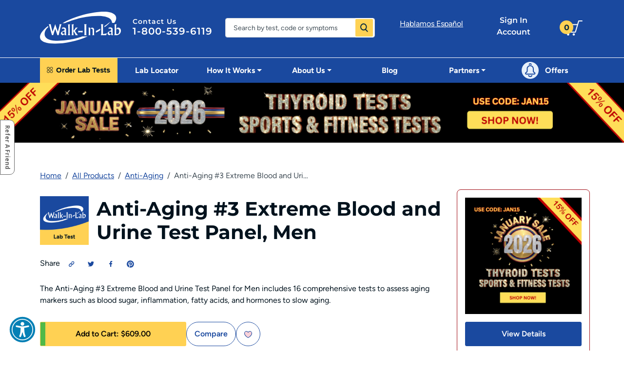

--- FILE ---
content_type: text/html; charset=UTF-8
request_url: https://www.walkinlab.com/products/view/anti-aging-3-extreme-blood-test-panel-men
body_size: 21372
content:
<!DOCTYPE html><html lang="en"><head><meta charset="utf-8"><meta name="viewport" content="width=device-width, initial-scale=1" /><title> Buy Anti-Aging #3 Extreme Blood and Urine Test Panel, Men | Walk-In Lab </title><meta name="description" content="Quick Facts Sample: Blood and urine Fasting: 12–14 hours required Turn-around: 3-5 business days. May take longer based on weather, holiday, or lab de"/><meta name="robots" content="index, follow, max-image-preview:large, max-snippet:-1, max-video-preview:-1"/><script src="/js/jquery-3.7.1.min.js"></script><script src="/js/main.min.js?v=1.2" defer="defer"></script><script src="/js/banner-cls-fix.js" defer="defer"></script><link href="/img/favicon_io/apple-touch-icon.png" rel="apple-touch-icon" sizes="180x180" type="image/x-icon"><link href="/img/favicon_io/favicon-32x32.png" rel="icon" sizes="32x32" type="image/x-icon"><link href="/img/favicon_io/favicon-32x32.png" rel="shortcut icon" sizes="32x32" type="image/x-icon"><link href="/img/favicon_io/favicon-16x16.png" rel="icon" sizes="16x16" type="image/x-icon"><link href="/img/favicon_io/favicon-16x16.png" rel="shortcut icon" sizes="16x16" type="image/x-icon"><link rel="manifest" href="/img/favicon_io/site.webmanifest"><link rel="canonical" href="https://www.walkinlab.com/products/view/anti-aging-3-extreme-blood-test-panel-men" /><meta name="csrf-token" content=""><meta name="google-site-verification" content="T1OOHr2FncthTUlGV2U6Sh8pC7vbCrdv8PdOkuKJ6vk" /><meta property="og:type" content="website"/><meta property="og:title" content="Anti-Aging #3 Extreme Blood and Urine Test Panel, Men | Walk-In Lab" /><meta property="og:description" content="Quick Facts Sample: Blood and urine Fasting: 12–14 hours required Turn-around: 3-5 business days. May take longer based on weather, holiday, or lab de"/><meta property="og:url" content="https://www.walkinlab.com/products/view/anti-aging-3-extreme-blood-test-panel-men"/><meta property="og:site_name" content="Walk-In Lab"/><meta property="og:image" content="https://www.walkinlab.com/pages/page-logo/Anti-Aging%20%233%20Extreme%20Blood%20and%20Urine%20Test%20Panel%2C%20Men%20%7C%20Walk-In%20Lab"/><meta property="twitter:card" content="summary_large_image"/><meta property="twitter:site" content="Walk-In Lab"/><meta property="twitter:title" content="Anti-Aging #3 Extreme Blood and Urine Test Panel, Men | Walk-In Lab"><meta property="twitter:description" content="Quick Facts Sample: Blood and urine Fasting: 12–14 hours required Turn-around: 3-5 business days. May take longer based on weather, holiday, or lab de"/><meta property="twitter:image" content="/img/walkinlab-logo-300px.png"/><link rel="preconnect" href="https://maxcdn.bootstrapcdn.com"><link rel="preconnect" href="https://use.fontawesome.com"><link rel="preconnect" href="https://d2aly8ugr9c5td.cloudfront.net"><link rel="preconnect" href="https://translate.googleapis.com"><link rel="preconnect" href="https://ajax.googleapis.com"><link rel="preconnect" href="https://www.googletagmanager.com"><style type="text/css">@font-face {font-family:Figtree;font-style:normal;font-weight:300 900;src:url(/cf-fonts/v/figtree/5.0.18/latin-ext/wght/normal.woff2);unicode-range:U+0100-02AF,U+0304,U+0308,U+0329,U+1E00-1E9F,U+1EF2-1EFF,U+2020,U+20A0-20AB,U+20AD-20CF,U+2113,U+2C60-2C7F,U+A720-A7FF;font-display:swap;}@font-face {font-family:Figtree;font-style:normal;font-weight:300 900;src:url(/cf-fonts/v/figtree/5.0.18/latin/wght/normal.woff2);unicode-range:U+0000-00FF,U+0131,U+0152-0153,U+02BB-02BC,U+02C6,U+02DA,U+02DC,U+0304,U+0308,U+0329,U+2000-206F,U+2074,U+20AC,U+2122,U+2191,U+2193,U+2212,U+2215,U+FEFF,U+FFFD;font-display:swap;}@font-face {font-family:Figtree;font-style:italic;font-weight:300 900;src:url(/cf-fonts/v/figtree/5.0.18/latin/wght/italic.woff2);unicode-range:U+0000-00FF,U+0131,U+0152-0153,U+02BB-02BC,U+02C6,U+02DA,U+02DC,U+0304,U+0308,U+0329,U+2000-206F,U+2074,U+20AC,U+2122,U+2191,U+2193,U+2212,U+2215,U+FEFF,U+FFFD;font-display:swap;}@font-face {font-family:Figtree;font-style:italic;font-weight:300 900;src:url(/cf-fonts/v/figtree/5.0.18/latin-ext/wght/italic.woff2);unicode-range:U+0100-02AF,U+0304,U+0308,U+0329,U+1E00-1E9F,U+1EF2-1EFF,U+2020,U+20A0-20AB,U+20AD-20CF,U+2113,U+2C60-2C7F,U+A720-A7FF;font-display:swap;}@font-face {font-family:Montserrat;font-style:normal;font-weight:400;src:url(/cf-fonts/v/montserrat/5.0.16/latin/wght/normal.woff2);unicode-range:U+0000-00FF,U+0131,U+0152-0153,U+02BB-02BC,U+02C6,U+02DA,U+02DC,U+0304,U+0308,U+0329,U+2000-206F,U+2074,U+20AC,U+2122,U+2191,U+2193,U+2212,U+2215,U+FEFF,U+FFFD;font-display:swap;}@font-face {font-family:Montserrat;font-style:normal;font-weight:400;src:url(/cf-fonts/v/montserrat/5.0.16/vietnamese/wght/normal.woff2);unicode-range:U+0102-0103,U+0110-0111,U+0128-0129,U+0168-0169,U+01A0-01A1,U+01AF-01B0,U+0300-0301,U+0303-0304,U+0308-0309,U+0323,U+0329,U+1EA0-1EF9,U+20AB;font-display:swap;}@font-face {font-family:Montserrat;font-style:normal;font-weight:400;src:url(/cf-fonts/v/montserrat/5.0.16/cyrillic-ext/wght/normal.woff2);unicode-range:U+0460-052F,U+1C80-1C88,U+20B4,U+2DE0-2DFF,U+A640-A69F,U+FE2E-FE2F;font-display:swap;}@font-face {font-family:Montserrat;font-style:normal;font-weight:400;src:url(/cf-fonts/v/montserrat/5.0.16/latin-ext/wght/normal.woff2);unicode-range:U+0100-02AF,U+0304,U+0308,U+0329,U+1E00-1E9F,U+1EF2-1EFF,U+2020,U+20A0-20AB,U+20AD-20CF,U+2113,U+2C60-2C7F,U+A720-A7FF;font-display:swap;}@font-face {font-family:Montserrat;font-style:normal;font-weight:400;src:url(/cf-fonts/v/montserrat/5.0.16/cyrillic/wght/normal.woff2);unicode-range:U+0301,U+0400-045F,U+0490-0491,U+04B0-04B1,U+2116;font-display:swap;}@font-face {font-family:Montserrat;font-style:normal;font-weight:600;src:url(/cf-fonts/v/montserrat/5.0.16/cyrillic/wght/normal.woff2);unicode-range:U+0301,U+0400-045F,U+0490-0491,U+04B0-04B1,U+2116;font-display:swap;}@font-face {font-family:Montserrat;font-style:normal;font-weight:600;src:url(/cf-fonts/v/montserrat/5.0.16/latin/wght/normal.woff2);unicode-range:U+0000-00FF,U+0131,U+0152-0153,U+02BB-02BC,U+02C6,U+02DA,U+02DC,U+0304,U+0308,U+0329,U+2000-206F,U+2074,U+20AC,U+2122,U+2191,U+2193,U+2212,U+2215,U+FEFF,U+FFFD;font-display:swap;}@font-face {font-family:Montserrat;font-style:normal;font-weight:600;src:url(/cf-fonts/v/montserrat/5.0.16/vietnamese/wght/normal.woff2);unicode-range:U+0102-0103,U+0110-0111,U+0128-0129,U+0168-0169,U+01A0-01A1,U+01AF-01B0,U+0300-0301,U+0303-0304,U+0308-0309,U+0323,U+0329,U+1EA0-1EF9,U+20AB;font-display:swap;}@font-face {font-family:Montserrat;font-style:normal;font-weight:600;src:url(/cf-fonts/v/montserrat/5.0.16/cyrillic-ext/wght/normal.woff2);unicode-range:U+0460-052F,U+1C80-1C88,U+20B4,U+2DE0-2DFF,U+A640-A69F,U+FE2E-FE2F;font-display:swap;}@font-face {font-family:Montserrat;font-style:normal;font-weight:600;src:url(/cf-fonts/v/montserrat/5.0.16/latin-ext/wght/normal.woff2);unicode-range:U+0100-02AF,U+0304,U+0308,U+0329,U+1E00-1E9F,U+1EF2-1EFF,U+2020,U+20A0-20AB,U+20AD-20CF,U+2113,U+2C60-2C7F,U+A720-A7FF;font-display:swap;}@font-face {font-family:Montserrat;font-style:normal;font-weight:700;src:url(/cf-fonts/v/montserrat/5.0.16/latin-ext/wght/normal.woff2);unicode-range:U+0100-02AF,U+0304,U+0308,U+0329,U+1E00-1E9F,U+1EF2-1EFF,U+2020,U+20A0-20AB,U+20AD-20CF,U+2113,U+2C60-2C7F,U+A720-A7FF;font-display:swap;}@font-face {font-family:Montserrat;font-style:normal;font-weight:700;src:url(/cf-fonts/v/montserrat/5.0.16/vietnamese/wght/normal.woff2);unicode-range:U+0102-0103,U+0110-0111,U+0128-0129,U+0168-0169,U+01A0-01A1,U+01AF-01B0,U+0300-0301,U+0303-0304,U+0308-0309,U+0323,U+0329,U+1EA0-1EF9,U+20AB;font-display:swap;}@font-face {font-family:Montserrat;font-style:normal;font-weight:700;src:url(/cf-fonts/v/montserrat/5.0.16/latin/wght/normal.woff2);unicode-range:U+0000-00FF,U+0131,U+0152-0153,U+02BB-02BC,U+02C6,U+02DA,U+02DC,U+0304,U+0308,U+0329,U+2000-206F,U+2074,U+20AC,U+2122,U+2191,U+2193,U+2212,U+2215,U+FEFF,U+FFFD;font-display:swap;}@font-face {font-family:Montserrat;font-style:normal;font-weight:700;src:url(/cf-fonts/v/montserrat/5.0.16/cyrillic-ext/wght/normal.woff2);unicode-range:U+0460-052F,U+1C80-1C88,U+20B4,U+2DE0-2DFF,U+A640-A69F,U+FE2E-FE2F;font-display:swap;}@font-face {font-family:Montserrat;font-style:normal;font-weight:700;src:url(/cf-fonts/v/montserrat/5.0.16/cyrillic/wght/normal.woff2);unicode-range:U+0301,U+0400-045F,U+0490-0491,U+04B0-04B1,U+2116;font-display:swap;}</style><link rel="dns-prefetch" href="https://cdn.zinrelo.com"><link rel="dns-prefetch" href="https://static.zdassets.com"><link rel="dns-prefetch" href="https://tag.getdrip.com"><link rel="dns-prefetch" href="https://connect.facebook.net"><link rel="dns-prefetch" href="https://platform-api.sharethis.com"><script>(function(w,d,s,l,i){w[l]=w[l]||[];w[l].push({'gtm.start': new Date().getTime(),event:'gtm.js'});var f=d.getElementsByTagName(s)[0], j=d.createElement(s),dl=l!='dataLayer'?'&l='+l:'';j.async=true;j.src='https://www.googletagmanager.com/gtm.js?id='+i+dl;f.parentNode.insertBefore(j,f); })(window,document,'script','dataLayer','GTM-PPP6VXQ');</script><script type="application/ld+json">{"@context":"http://schema.org","@type":"WebSite","@id":"/#website","url":"/","name":"Walk-In Lab","potentialAction":{"@type":"SearchAction","target":"/products/search/page:1/search:{search_term_string}","query-input":"required name=search_term_string"}}</script><script type="application/ld+json">{"@context": "https://schema.org", "@type": "Corporation", "name": "Walk-In Lab", "url": "/", "logo": "/img/logo.header.png", "sameAs": [ "https://www.facebook.com/WalkinLab", "https://twitter.com/walkinlab"]}</script><script type="application/ld+json">{"@context": "https://schema.org", "@type": "Service", "name": "Order Any Lab Test or Blood Tests Online", "image": "/img/logo.header.png", "description": "Order blood tests online with or without insurance or doctor visit. Walk-In Lab offers direct access to cheap blood work and lab testing with secure results."}</script><script type="application/ld+json">{"@context":"https://schema.org","@graph":[{"@context":"https://schema.org","@type":"SiteNavigationElement","id":"site-navigation","name":"Home","url":"/"},{"@context":"https://schema.org","@type":"SiteNavigationElement","id":"site-navigation","name":"Lab Tests","url":"/products"},{"@context":"https://schema.org","@type":"SiteNavigationElement","id":"site-navigation","name":"Categories","url":"/categories"},{"@context":"https://schema.org","@type":"SiteNavigationElement","id":"site-navigation","name":"Lab Locator","url":"/lab-locator"},{"@context":"https://schema.org","@type":"SiteNavigationElement","id":"site-navigation","name":"How It Works","url":"/how-it-works"},{"@context":"https://schema.org","@type":"SiteNavigationElement","id":"site-navigation","name":"FAQs","url":"/help-contents"},{"@context":"https://schema.org","@type":"SiteNavigationElement","id":"site-navigation","name":"About Us","url":"/why-walk-in-lab"}]}</script><link rel="stylesheet" type="text/css" href="/css/main.min.css"><link rel="stylesheet" type="text/css" href="/css/walk.min.css"><script src="/node_modules/bootstrap/dist/js/bootstrap.bundle.min.js" defer></script><script> (function() { function loadAttentive() { var s = document.createElement('script'); s.src ='https://cdn.attn.tv/walkinlab/dtag.js'; s.async = true; document.body.appendChild(s); } if ('requestIdleCallback' in window) { requestIdleCallback(loadAttentive, { timeout: 3000 }); } else { setTimeout(loadAttentive, 3000); } })(); </script><script> var userCart = []; var userSession =""; var userId =""; </script></head><body class="default products view logged-out"><noscript><iframe src="https://www.googletagmanager.com/ns.html?id=GTM-PPP6VXQ" height="0" width="0" style="display:none;visibility:hidden"></iframe></noscript><div id="container" class="mt-lg-0" style="margin-top:85px"><header id="desktop" class="bg-primary text-white d-none d-lg-block "><div class="container py-4 row-1 bg-primary"><div class="row align-items-center pb-1"><div class="col-lg-2"><a href="/"><img src="/img/WIL_W_logo_.svg" alt="Walk-In Lab logo" width="169" height="69"></a></div><div class="col-lg-2 phone"><a href="/contact" class="text-decoration-none text-white"><span class="d-block ">Contact Us</span></a><a href="tel:18005396119" class="text-decoration-none text-white">1-800-539-6119</a></div><div class="col-lg-8 position-relative d-flex align-items-center justify-content-between"><form method="post" accept-charset="utf-8" class="d-flex search-form col-lg-5" action="/categories/view/all-products"><div style="display:none;"><input type="hidden" name="_csrfToken" value="TSFW858jlv68byVVOe4Ol2S2Q1+5L2OWOasg1mppAJ4Kg7A1MKEMmbC+TCs/2wMvmxbnJkIy503TDeVwLLUYxEN/+nPBZB4NB49waIBNWvNazka0C1xmqzPlhFQCxDX90o9/Ew/vMEyidYIQJwPRfg=="></div><input type="hidden" name="from_search_bar" id="from-search-bar-header" value="1"><div class="input search"><input type="search" name="search" placeholder="Search by test, code or symptoms" aria-label="Search" autocomplete="off" id="search-header" class="form-control form-control-sm product_search_bar"></div><button class="btn btn-secondary btn-sm" type="submit">Submit</button></form><div class='search_predictions' id='search_predictions'></div><ul class="list-inline col-lg-7 mb-0 ms-4 d-flex justify-content-around align-items-center"><li class="list-inline-item"><div class='language_links position-relative '><div id="google_translate_element"></div><p id='show_spanish_hours' class="spanish" data-bs-toggle="popover" data-bs-placement="bottom" data-bs-trigger="hover focus" data-bs-title="Spanish Speaking Representatives" data-bs-content="Available M-F 11am-8pm CST"><u>Hablamos Espa&ntilde;ol</u></p></div></li><li class="list-inline-item" id="header_account_li"><button type="button" class="signin text-decoration-none text-white bg-transparent border-0 font-monospace fw-semibold " data-bs-toggle="modal" data-bs-target="#LoginModal"><span class="d-block ">Sign In</span>Account </button></li><li id='currentlab_header_li' class="" hidden><div id='currentlab_header_div' class="d-flex currentLab quest" data-bs-toggle="popover" data-bs-custom-class="currentLab" data-bs-title="Your Lab" data-bs-content=""><img src="/img/WiL_Lab.svg" alt="" width="15" height="30"><p>Your Lab: <br /><strong id='currentlab_label'><svg xmlns="http://www.w3.org/2000/svg" viewBox="0 0 512 512" style=" width: 15px;"><path d="M233.4 406.6c12.5 12.5 32.8 12.5 45.3 0l192-192c12.5-12.5 12.5-32.8 0-45.3s-32.8-12.5-45.3 0L256 338.7 86.6 169.4c-12.5-12.5-32.8-12.5-45.3 0s-12.5 32.8 0 45.3l192 192z" fill="#fff"/></svg></strong></p></div></li><li class="list-inline-item cart" id="header_cart_li"><a href="/cart" class="text-decoration-none text-white"><span id="cart-number">0</span><svg title="cart" xmlns="http://www.w3.org/2000/svg" xmlns:xlink="http://www.w3.org/1999/xlink" width="37.555" height="31.323" viewBox="0 0 37.555 31.323"><defs><clipPath id="clip-path"><rect id="Rectangle_43" data-name="Rectangle 43" width="37.555" height="31.323" transform="translate(0 0)" fill="none" /></clipPath></defs><g id="Group_21" data-name="Group 21" transform="translate(0 0)"><g id="Group_20" data-name="Group 20" clip-path="url(#clip-path)"><path id="Path_7" data-name="Path 7" d="M27.567,8.55H1L5.568,24.159H23L29.778,1h6.778" fill="none" stroke="#fff" stroke-linecap="round" stroke-linejoin="round" stroke-width="2" /><path id="Path_8" data-name="Path 8" d="M6.045,29.01A2.313,2.313,0,1,0,8.357,26.7,2.312,2.312,0,0,0,6.045,29.01" fill="#fff" /><path id="Path_9" data-name="Path 9" d="M17.4,29.01A2.313,2.313,0,1,0,19.716,26.7,2.312,2.312,0,0,0,17.4,29.01" fill="#fff" /></g></g></svg></a><ul class="dropdown cart" hidden><li><div class="headline">Your cart is empty</div></li></ul></li></ul></div></div></div><nav class="navbar navbar-expand-md navbar-dark bg-primary text-white p-0"><div class="container"><button class="navbar-toggler" type="button" data-bs-toggle="collapse" data-bs-target="#navbarNav" aria-controls="navbarNav" aria-expanded="false" aria-label="Toggle navigation"><span class="navbar-toggler-icon"></span></button><div class="collapse navbar-collapse" id="navbarNav"><ul class="navbar-nav"><li class="nav-item dropdown has-megamenu yellow-nav-item "><a class="nav-link" href="/categories/view/all-products" data-bs-hover="dropdown" aria-label="Order Test mega menu dropdown "><svg xmlns="http://www.w3.org/2000/svg" width="180" height="16" viewBox="0 0 180 16" style="margin-left: -21px;"><g id="Group_535" data-name="Group 535" transform="translate(-100 -107)"><text id="Order_Test" data-name="Order Test" transform="translate(150 119)" fill="#00121d" font-size="16" font-family="Helvetica-Bold, Helvetica" font-weight="700"><tspan x="0" y="0">Order Lab Tests</tspan></text><g id="Rectangle_32" data-name="Rectangle 32" transform="translate(137 107)" fill="none" stroke="#00121d" stroke-width="1"><rect width="6" height="6" rx="2" stroke="none" /><rect x="0.5" y="0.5" width="5" height="5" rx="1.5" fill="none" /></g><g id="Rectangle_35" data-name="Rectangle 35" transform="translate(130 107)" fill="none" stroke="#00121d" stroke-width="1"><rect width="6" height="6" rx="2" stroke="none" /><rect x="0.5" y="0.5" width="5" height="5" rx="1.5" fill="none" /></g><g id="Rectangle_33" data-name="Rectangle 33" transform="translate(137 114)" fill="none" stroke="#00121d" stroke-width="1"><rect width="6" height="6" rx="2" stroke="none" /><rect x="0.5" y="0.5" width="5" height="5" rx="1.5" fill="none" /></g><g id="Rectangle_34" data-name="Rectangle 34" transform="translate(130 114)" fill="none" stroke="#00121d" stroke-width="1"><rect width="6" height="6" rx="2" stroke="none" /><rect x="0.5" y="0.5" width="5" height="5" rx="1.5" fill="none" /></g></g></svg></a><div class="dropdown-menu megamenu" role="menu"><div class="container"><div class="row pt-3"><div class="col-md-8"><p class="text-primary strong"><a href="/categories/view/all-products">Lab Tests</a></p><p class="pr-5">Browse our extensive offering of health tests:</p><div class="row test-links"><div class="col-lg-3 col-md-6 "><a href="/categories/view/all-products">All Tests</a><a href="/categories/view/new-tests">New Tests</a><a href="/categories/view/most-popular-tests">Most Popular Tests</a><a href="/categories/view/allergy-tests">Allergy Tests</a><a href="/categories/view/anti-aging">Anti-Aging Tests</a><a href="/categories/view/autoimmune-tests">Autoimmune Tests</a><a href="/categories/view/blood-disorder-tests">Blood Disorder Tests</a></div><div class="col-lg-3 col-md-6 "><a href="/categories/view/cancer-screening-tests">Cancer Screening Tests</a><a href="/categories/view/diabetes-tests">Diabetes Tests</a><a href="/categories/view/digestive-tests">Digestive System Tests</a><a href="/categories/view/discount-panels">Discount Panels</a><a href="/categories/view/drug-screening-monitoring">Drug and Alcohol Tests</a><a href="/categories/view/exposure-tests">Exposure Tests</a><a href="/categories/view/heart-health-tests">Heart Health Tests</a></div><div class="col-lg-3 col-md-6 "><a href="/categories/view/kits">Home Test Kits</a><a href="/categories/view/hormone-tests">Hormone Tests</a><a href="/categories/view/immunity-tests">Immunity Tests</a><a href="/categories/view/infectious-disease-tests">Infectious Disease Tests</a><a href="/categories/view/kidney-tests">Kidney Tests</a><a href="/categories/view/liver-tests">Liver Tests</a><a href="/categories/view/men-s-wellness-tests">Men Specific Tests</a></div><div class="col-lg-3 col-md-6 "><a href="/categories/view/sports-fitness">Sports and Fitness Tests</a><a href="/categories/view/sexually-transmitted-diseases-std-tests">STD Tests</a><a href="/categories/view/stress-and-fatigue-tests">Stress and Fatigue Tests</a><a href="/categories/view/thyroid-tests">Thyroid Tests</a><a href="/categories/view/vitamin-mineral-and-nutrition-tests">Vitamin, Mineral &amp; Nutrition Tests</a><a href="/categories/view/wellness-panels">Wellness Panels</a><a href="/categories/view/women-s-wellness-tests">Women Specific Tests</a></div></div></div><div class="col-md-4"><div class="mb-3 p-3"><p class="text-primary strong"><a href="/categories/view/discount-panels">Discount Panels</a></p><p>The assortments of online blood tests found in these panels will give you the best overall picture of your health and you increase your savings by grouping lab tests</p></div><div class=" p-3"><p class="text-primary strong"><a href="/categories/view/kits">Home Test Kits</a></p><p>Home Test Kit specimens can be collected in the privacy of your home and Kit results contain more detailed information than routine lab test results.</p></div></div></div></div></li><li class="nav-item "><a class="nav-link" href="/lab-locator">Lab Locator</a></li><li class="nav-item dropdown "><a class="nav-link dropdown-toggle" href="/how-it-works" role="button" data-bs-hover="dropdown" aria-expanded="false">How It Works</a><ul class="dropdown-menu"><li><a class="dropdown-item" href="/coupons">Coupons</a></li><li><a class="dropdown-item" href="/help-contents">FAQ</a></li><li><a class="dropdown-item" href="/pay-your-way">Pay by FSA/HSA</a></li><li><a class="dropdown-item" href="/terms">Terms & Conditions</a></li></ul></li><li class="nav-item dropdown"><a class="nav-link dropdown-toggle" href="/why-walk-in-lab" role="button" data-bs-hover="dropdown" aria-expanded="false">About Us</a><ul class="dropdown-menu" style="min-width:100%"><li><a class="dropdown-item" href="/reviews">Reviews</a></li></ul></li><li class="nav-item "><a class="nav-link" href="https://resources.walkinlab.com" target="_blank">Blog</a></li><li class="nav-item dropdown "><a class="nav-link dropdown-toggle" href="/partners" role="button" data-bs-hover="dropdown" aria-expanded="false">Partners</a><ul class="dropdown-menu"><li><a class="dropdown-item" href="/affiliates">Affiliates</a></li><li><a class="dropdown-item" href="/health-care-providers">Health Care Providers</a></li></ul></li><li class="nav-item offers"><a class="nav-link" data-bs-toggle="offcanvas" href="#offcanvasOffers" aria-label="Walk-In Lab's offer's dropdown"><svg xmlns="http://www.w3.org/2000/svg" xmlns:xlink="http://www.w3.org/1999/xlink" width="35" height="35" viewBox="0 0 35 35" style="margin-right: 13px;"><defs><clipPath id="clip-path"><rect id="Rectangle_1289" data-name="Rectangle 1289" width="21.351" height="28.286" transform="translate(0 0)" fill="none" stroke="#1a499f" stroke-width="1" /></clipPath></defs><g id="Group_1257" data-name="Group 1257" transform="translate(-10 -8)"><g id="Group_1250" data-name="Group 1250" transform="translate(-265.067 -4394.067)"><circle id="Ellipse_142" data-name="Ellipse 142" cx="17.5" cy="17.5" r="17.5" transform="translate(275.067 4402.067)" fill="#e7f0fa" /></g><g id="Group_1214" data-name="Group 1214" transform="translate(17 11)"><g id="Group_1212" data-name="Group 1212" clip-path="url(#clip-path)"><path id="Path_529" data-name="Path 529" d="M10.675,22.22H2.583a1.584,1.584,0,0,1-.651-3.027l.011,0a4.085,4.085,0,0,0,2.439-3.738V11.665a6.436,6.436,0,0,1,6.293-6.836,6.437,6.437,0,0,1,6.294,6.836v3.786a4.085,4.085,0,0,0,2.439,3.738l.01,0a1.583,1.583,0,0,1-.651,3.027Z" fill="none" stroke="#1a499f" stroke-miterlimit="10" stroke-width="2" /><path id="Path_530" data-name="Path 530" d="M14.242,24.367a3.657,3.657,0,0,1-7.164,0" fill="none" stroke="#1a499f" stroke-miterlimit="10" stroke-width="2" /><path id="Path_531" data-name="Path 531" d="M8.585,3.091a2.09,2.09,0,0,1,4.181,0" fill="none" stroke="#1a499f" stroke-miterlimit="10" stroke-width="2" /></g></g></g></svg> Offers </a></li></ul></div></div></nav><div class="fixed-top bg-primary d-none d-md-block"><div class="container row-1 "><div class="row align-items-center justify-content-around"><div class="col-lg-1"><a href="/"><img src="/img/WIL_W_logo_.svg" alt="Logo" width="85" height="35"></a></div><div class="col-lg-3 col-xl-2"><a class="nav-link text-center bg-secondary py-4" href="/categories/view/all-products"><svg xmlns="http://www.w3.org/2000/svg" width="170" height="18" viewBox="0 0 170 18"><g id="Group_818" data-name="Group 818" transform="translate(-175 -26)"><g id="Group_535" data-name="Group 535" transform="translate(54.5 -81)"><text id="Order_Test" data-name="Order Test" transform="translate(150 119)" fill="#00121d" font-size="16" font-family="Helvetica-Bold, Helvetica" font-weight="700"><tspan x="0" y="0">Order Lab Tests</tspan></text><g id="Rectangle_32" data-name="Rectangle 32" transform="translate(137 107)" fill="none" stroke="#00121d" stroke-width="1"><rect width="6" height="6" rx="2" stroke="none" /><rect x="0.5" y="0.5" width="5" height="5" rx="1.5" fill="none" /></g><g id="Rectangle_35" data-name="Rectangle 35" transform="translate(130 107)" fill="none" stroke="#00121d" stroke-width="1"><rect width="6" height="6" rx="2" stroke="none" /><rect x="0.5" y="0.5" width="5" height="5" rx="1.5" fill="none" /></g><g id="Rectangle_33" data-name="Rectangle 33" transform="translate(137 114)" fill="none" stroke="#00121d" stroke-width="1"><rect width="6" height="6" rx="2" stroke="none" /><rect x="0.5" y="0.5" width="5" height="5" rx="1.5" fill="none" /></g><g id="Rectangle_34" data-name="Rectangle 34" transform="translate(130 114)" fill="none" stroke="#00121d" stroke-width="1"><rect width="6" height="6" rx="2" stroke="none" /><rect x="0.5" y="0.5" width="5" height="5" rx="1.5" fill="none" /></g></g></g></svg></a></div><div class="col-lg-8 position-relative d-flex align-items-center justify-content-between"><form method="post" accept-charset="utf-8" class="d-flex search-form" action="/categories/view/all-products"><div style="display:none;"><input type="hidden" name="_csrfToken" value="TSFW858jlv68byVVOe4Ol2S2Q1+5L2OWOasg1mppAJ4Kg7A1MKEMmbC+TCs/2wMvmxbnJkIy503TDeVwLLUYxEN/+nPBZB4NB49waIBNWvNazka0C1xmqzPlhFQCxDX90o9/Ew/vMEyidYIQJwPRfg=="></div><input type="hidden" name="from_search_bar" id="from-search-bar-sticky" value="1"><div class="input search"><input type="search" name="search" placeholder="Search test" aria-label="Search" autocomplete="off" id="search-sticky" class="form-control form-control-sm product_search_bar sticky_search"></div></form><div class='search_predictions' id='search_predictions_sticky'></div><ul class="list-inline mb-0 ms-3 d-flex justify-content-around w-100"><li class="list-inline-item list-inline-item d-flex align-items-center justify-content-center"><a class="nav-link" data-bs-toggle="offcanvas" href="#offcanvasOffers" aria-label="Walk-In Lab's offer's dropdown"><svg xmlns="http://www.w3.org/2000/svg" xmlns:xlink="http://www.w3.org/1999/xlink" width="35" height="35" viewBox="0 0 35 35" style="margin-right: 13px;"><defs><clipPath id="clip-path"><rect id="Rectangle_1289" data-name="Rectangle 1289" width="21.351" height="28.286" transform="translate(0 0)" fill="none" stroke="#1a499f" stroke-width="1" /></clipPath></defs><g id="Group_1257" data-name="Group 1257" transform="translate(-10 -8)"><g id="Group_1250" data-name="Group 1250" transform="translate(-265.067 -4394.067)"><circle id="Ellipse_142" data-name="Ellipse 142" cx="17.5" cy="17.5" r="17.5" transform="translate(275.067 4402.067)" fill="#e7f0fa" /></g><g id="Group_1214" data-name="Group 1214" transform="translate(17 11)"><g id="Group_1212" data-name="Group 1212" clip-path="url(#clip-path)"><path id="Path_529" data-name="Path 529" d="M10.675,22.22H2.583a1.584,1.584,0,0,1-.651-3.027l.011,0a4.085,4.085,0,0,0,2.439-3.738V11.665a6.436,6.436,0,0,1,6.293-6.836,6.437,6.437,0,0,1,6.294,6.836v3.786a4.085,4.085,0,0,0,2.439,3.738l.01,0a1.583,1.583,0,0,1-.651,3.027Z" fill="none" stroke="#1a499f" stroke-miterlimit="10" stroke-width="2" /><path id="Path_530" data-name="Path 530" d="M14.242,24.367a3.657,3.657,0,0,1-7.164,0" fill="none" stroke="#1a499f" stroke-miterlimit="10" stroke-width="2" /><path id="Path_531" data-name="Path 531" d="M8.585,3.091a2.09,2.09,0,0,1,4.181,0" fill="none" stroke="#1a499f" stroke-miterlimit="10" stroke-width="2" /></g></g></g></svg> Offers </a></li><li class="list-inline-item list-inline-item d-flex align-items-center justify-content-center" id="header_account_sticky_li"><button type="button" class="text-decoration-none text-white bg-transparent border-0 font-monospace fw-semibold " data-bs-toggle="modal" data-bs-target="#LoginModal"><span class="d-block ">Sign In</span>Account </button></li><li id='currentlab_sticky_li' class="" hidden><div id='currentlab_sticky_div' class="d-flex currentLab quest" data-bs-toggle="popover" data-bs-custom-class="currentLab" data-bs-trigger="hover focus click" data-bs-title="Your Lab" data-bs-content=""><img src="/img/WiL_Lab.svg" alt="" width="15" height="30"><p>Your Lab: <br /><strong id='currentlab_sticky_label'><svg xmlns="http://www.w3.org/2000/svg" viewBox="0 0 512 512" style=" width: 15px;"><path d="M233.4 406.6c12.5 12.5 32.8 12.5 45.3 0l192-192c12.5-12.5 12.5-32.8 0-45.3s-32.8-12.5-45.3 0L256 338.7 86.6 169.4c-12.5-12.5-32.8-12.5-45.3 0s-12.5 32.8 0 45.3l192 192z" fill="#fff"/></svg></strong></p></div></li><li class="list-inline-item cart list-inline-item d-flex align-items-center justify-content-center" id="header_cart_sticky_li"><a href="/cart" class="text-decoration-none text-white"><span style="top:4px;" id="cart-number">0</span><svg title="cart" xmlns="http://www.w3.org/2000/svg" xmlns:xlink="http://www.w3.org/1999/xlink" width="37.555" height="31.323" viewBox="0 0 37.555 31.323"><defs><clipPath id="clip-path"><rect id="Rectangle_43" data-name="Rectangle 43" width="37.555" height="31.323" transform="translate(0 0)" fill="none" /></clipPath></defs><g id="Group_21" data-name="Group 21" transform="translate(0 0)"><g id="Group_20" data-name="Group 20" clip-path="url(#clip-path)"><path id="Path_7" data-name="Path 7" d="M27.567,8.55H1L5.568,24.159H23L29.778,1h6.778" fill="none" stroke="#fff" stroke-linecap="round" stroke-linejoin="round" stroke-width="2" /><path id="Path_8" data-name="Path 8" d="M6.045,29.01A2.313,2.313,0,1,0,8.357,26.7,2.312,2.312,0,0,0,6.045,29.01" fill="#fff" /><path id="Path_9" data-name="Path 9" d="M17.4,29.01A2.313,2.313,0,1,0,19.716,26.7,2.312,2.312,0,0,0,17.4,29.01" fill="#fff" /></g></g></svg></a><ul class="dropdown cart" hidden><li><div class="headline">Your cart is empty</div></li></ul></li></ul></div></div></div></div></header><header id="mobile" class="bg-primary text-white d-lg-none fixed-top "><div class="container "><div class="row"><div class="col-12 py-3 d-flex align-items-center justify-content-between"><a href="/"><img src="/img/WIL_W_logo_.svg" alt="Walk-In Lab logo" width="94" height="38"></a><button class="btn btn-primary" style=" padding: 9px 10px 9px;" type="button" data-bs-toggle="offcanvas" data-bs-target="#offcanvasSearch" aria-controls="offcanvasSearch"><svg title="search icon" xmlns="http://www.w3.org/2000/svg" width="24" height="25" viewBox="0 0 16.538 17.205"><g id="Group_5" data-name="Group 5" transform="translate(-922 52)"><g id="Ellipse_7" data-name="Ellipse 7" transform="translate(922 -52)" fill="none" stroke="#fff" stroke-linecap="round" stroke-width="2"><circle cx="7" cy="7" r="7" stroke="none" /><circle cx="7" cy="7" r="6" fill="none" /></g><path id="Path_5" data-name="Path 5" d="M922-30.4l3.869,3.869" transform="translate(11.255 -9.678)" fill="none" stroke="#fff" stroke-linecap="round" stroke-width="2" /></g></svg></button><div id='currentlab_mobile_div' class="" data-bs-toggle="popover" data-bs-trigger="click" data-bs-title="Your Lab" data-bs-content="" hidden><img src="/img/WiL_Lab.svg" alt="" width="10" height="20"></div><div id="mobile_cart_header_placeholder"><a href="/cart" class="text-decoration-none text-white cart"><span id="cart-number">0</span><svg title="cart" xmlns="http://www.w3.org/2000/svg" xmlns:xlink="http://www.w3.org/1999/xlink" width="37.555" height="31.323" viewBox="0 0 37.555 31.323"><defs><clipPath id="clip-path"><rect id="Rectangle_43" data-name="Rectangle 43" width="37.555" height="31.323" transform="translate(0 0)" fill="none" /></clipPath></defs><g id="Group_21" data-name="Group 21" transform="translate(0 0)"><g id="Group_20" data-name="Group 20" clip-path="url(#clip-path)"><path id="Path_7" data-name="Path 7" d="M27.567,8.55H1L5.568,24.159H23L29.778,1h6.778" fill="none" stroke="#fff" stroke-linecap="round" stroke-linejoin="round" stroke-width="2" /><path id="Path_8" data-name="Path 8" d="M6.045,29.01A2.313,2.313,0,1,0,8.357,26.7,2.312,2.312,0,0,0,6.045,29.01" fill="#fff" /><path id="Path_9" data-name="Path 9" d="M17.4,29.01A2.313,2.313,0,1,0,19.716,26.7,2.312,2.312,0,0,0,17.4,29.01" fill="#fff" /></g></g></svg></a></div><div id="mobile_account_header_placeholder"><button type="button" class="list-group-item text-primary bg-transparent fw-semibold ps-0 text-start" data-bs-toggle="modal" data-bs-target="#LoginModal"><span class="visually-hidden">Login</span><svg xmlns="http://www.w3.org/2000/svg" viewBox="0 0 448 512" style="height: 35px; width: 24px; fill: white; margin: 0px 0 0 18px;"><path d="M224 256A128 128 0 1 0 224 0a128 128 0 1 0 0 256zm-45.7 48C79.8 304 0 383.8 0 482.3C0 498.7 13.3 512 29.7 512H418.3c16.4 0 29.7-13.3 29.7-29.7C448 383.8 368.2 304 269.7 304H178.3z"/></svg></button></div><nav class="navbar navbar-dark"><div class="container-fluid"><button class="navbar-toggler" title="mobile menu toggle" type="button" data-bs-toggle="offcanvas" data-bs-target="#offcanvasNavbar" aria-controls="offcanvasNavbar"><span class="navbar-toggler-icon text-white"></span></button><div class="offcanvas offcanvas-end" tabindex="-1" id="offcanvasNavbar" aria-labelledby="offcanvasNavbarLabel"><div class="offcanvas-header d-flex justify-content-end "><div class="container "><div class="row justify-content-end "><div class="col-12 d-flex justify-content-end "><button type="button" class="btn-close bg-primary " data-bs-dismiss="offcanvas" aria-label="Close"><img src="/img/menuX.svg" alt="close" width="45" height="45"></button></div></div></div></div><div class="offcanvas-body text-black "><div class="container"><ul class="navbar-nav justify-content-end flex-grow-1 pe-3 mb-5"><li class="nav-item dropdown"><a class="nav-link dropdown-toggle" href="/categories/view/all-products" id="offcanvasNavbarDropdown" role="button" data-bs-toggle="dropdown" aria-expanded="false">Order Lab Tests</a><ul class="dropdown-menu" aria-labelledby="offcanvasNavbarDropdown"><li><a class="dropdown-item" href="/categories/view/all-products">Lab Test</a></li><li><a class="dropdown-item" href="/categories/view/discount-panels">Discount Panels</a><li><a class="dropdown-item" href="/categories/view/kits">Home Test Kit</a></li></li></ul></li><li class="nav-item"><a class="nav-link" href="/lab-locator">Lab Locator</a></li><li class="nav-item dropdown"><a class="nav-link dropdown-toggle" href="#" id="learnNavbarDropdown" role="button" data-bs-toggle="dropdown" aria-expanded="false">How It Works</a><ul class="dropdown-menu" aria-labelledby="learnNavbarDropdown"><li><a class="dropdown-item" href="/how-it-works">How It Works</a></li><li><a class="dropdown-item" href="/coupons">Coupons</a></li><li><a class="dropdown-item" href="/help-contents">FAQ</a></li><li><a class="dropdown-item" href="/pay-your-way">Pay by FSA/HSA</a></li><li><a class="dropdown-item" href="/terms">Terms & Conditions</a></li></ul></li><li class="nav-item dropdown"><a class="nav-link dropdown-toggle" href="#" id="aboutNavbarDropdown" role="button" data-bs-toggle="dropdown" aria-expanded="false">About Us</a><ul class="dropdown-menu" aria-labelledby="aboutNavbarDropdown"><li><a class="dropdown-item" href="/why-walk-in-lab">Why Walk-In Lab</a></li><li><a class="dropdown-item" href="/reviews">Reviews</a></li><li><a class="dropdown-item" href="/coupons">Coupon Codes</a></li></ul></li><li class="nav-item"><a class="nav-link" href="https://resources.walkinlab.com/">Blog</a></li><li class="nav-item dropdown"><a class="nav-link dropdown-toggle" href="#" id="partnersNavbarDropdown" role="button" data-bs-toggle="dropdown" aria-expanded="false">Partners</a><ul class="dropdown-menu" aria-labelledby="partnersNavbarDropdown"><li><a class="dropdown-item" href="/partners">Partners</a></li><li><a class="dropdown-item" href="/affiliates">Affiliates</a></li><li><a class="dropdown-item" href="/health-care-providers">Health Care Providers</a></li></ul></li><li class="nav-item offers"><a class="nav-link" data-bs-toggle="offcanvas" href="#offcanvasOffers" aria-label="Walk-In Lab's offer's dropdown">Offers</a></li><li class="nav-item"><a class="nav-link active" href="/contact">Contact Us</a></li></ul><div class="mobile_sub_menu"><div class="list-group"><div id="mobile_account_menu"><button type="button" class="list-group-item text-primary bg-transparent fw-semibold ps-0 text-start" data-bs-toggle="modal" data-bs-target="#LoginModal"><span class="d-block ">Sign In </span>Account </button></div><a href="tel:1-800-539-6119" class="list-group-item text-primary bg-transparent fw-semibold ps-0">Call Today 1–800–539–6119</a><div class='language_links position-relative '> Hablamos Espa&ntilde;ol <div><strong>Spanish Speaking Representatives</strong><div>Available M-F 11am-8pm CST</div></div></div><a href="https://translate.google.com/translate?js=n&sl=auto&tl=es&u=https://www.walkinlab.com/products/view/anti-aging-3-extreme-blood-test-panel-men" class="list-group-item text-primary bg-transparent fw-semibold ps-0">View In Español</a></div></div></div></div></div></div></nav></div></div></div></header><script> $(document).ready(function () { const CACHE_VERSION ='v3'; const AUTH_CACHE_KEY ='wil_auth_' + CACHE_VERSION; const AUTH_HASH_KEY ='wil_auth_hash_' + CACHE_VERSION; const CART_CACHE_KEY ='wil_cart_' + CACHE_VERSION; const CART_HASH_KEY ='wil_cart_hash_' + CACHE_VERSION; const LAB_CACHE_KEY ='wil_lab_' + CACHE_VERSION; const LAB_HASH_KEY ='wil_lab_hash_' + CACHE_VERSION; const HEADER_URL ='/users/fetch-header-content'; try { localStorage.removeItem('wil_header_content'); localStorage.removeItem('wil_header_etag'); localStorage.removeItem('wil_header_content_v1'); localStorage.removeItem('wil_header_etag_v1'); localStorage.removeItem('wil_header_content_v2'); localStorage.removeItem('wil_header_etag_v2'); } catch (e) {} function replaceElement(id, html) { const el = document.getElementById(id); if (el && html) el.outerHTML = html; } function applyAuthContent(auth) { if (!auth) return; replaceElement('header_account_li', auth.account_top_header); replaceElement('header_account_sticky_li', auth.account_sticky_header); replaceElement('mobile_account_menu', auth.account_mobile_menu); replaceElement('mobile_account_header_placeholder', auth.account_mobile_header); } function applyCartContent(cart) { if (!cart) return; replaceElement('header_cart_li', cart.cart_top_header); replaceElement('header_cart_sticky_li', cart.cart_sticky_header); replaceElement('mobile_cart_header_placeholder', cart.cart_mobile_header); } function applyLabContent(lab) { if (!lab) return; setCurrentLabHeader( lab.current_lab ? JSON.stringify(lab.current_lab) : '', lab.cart_has_kit ); } function getCachedHash(key) { try { return localStorage.getItem(key) || ''; } catch (e) { return ''; } } function saveToCache(dataKey, hashKey, data, hash) { try { localStorage.setItem(dataKey, JSON.stringify(data)); localStorage.setItem(hashKey, hash); } catch (e) { } } function loadHeaderContent() { const headers = { 'X-CSRF-Token': window.currentCsrfToken, 'X-Auth-Hash': getCachedHash(AUTH_HASH_KEY), 'X-Cart-Hash': getCachedHash(CART_HASH_KEY), 'X-Lab-Hash': getCachedHash(LAB_HASH_KEY) }; $.ajax({ url: HEADER_URL, method: 'GET', cache: false, headers: headers, success: function(data) { if (!data) return; if (data.hashes) { localStorage.setItem(AUTH_HASH_KEY, data.hashes.authHash); localStorage.setItem(CART_HASH_KEY, data.hashes.cartHash); localStorage.setItem(LAB_HASH_KEY, data.hashes.labHash); } if (data.auth) { applyAuthContent(data.auth); saveToCache(AUTH_CACHE_KEY, AUTH_HASH_KEY, data.auth, data.hashes.authHash); }  if (data.cart) { applyCartContent(data.cart); saveToCache(CART_CACHE_KEY, CART_HASH_KEY, data.cart, data.hashes.cartHash); }  if (data.lab) { applyLabContent(data.lab); saveToCache(LAB_CACHE_KEY, LAB_HASH_KEY, data.lab, data.hashes.labHash); } }, error: function(xhr) { console.error('Failed to fetch header content.'); } }); } window.invalidateAuthCache = function() { try { localStorage.removeItem(AUTH_CACHE_KEY); localStorage.removeItem(AUTH_HASH_KEY); } catch (e) {} };  window.invalidateCartCache = function() { try { localStorage.removeItem(CART_CACHE_KEY); localStorage.removeItem(CART_HASH_KEY); } catch (e) {} };  window.invalidateLabCache = function() { try { localStorage.removeItem(LAB_CACHE_KEY); localStorage.removeItem(LAB_HASH_KEY); } catch (e) {} }; window.invalidateHeaderCache = function() { window.invalidateAuthCache(); window.invalidateCartCache(); window.invalidateLabCache(); }; window.loadHeaderContent = loadHeaderContent; loadHeaderContent();  function setCurrentLabHeader(current_lab, cart_has_kit) { var lab_content =""; if (current_lab) { var my_lab = JSON.parse(current_lab); if (my_lab.hasOwnProperty("lab")) { lab_content += my_lab.lab + '<br/>'; } if (my_lab.hasOwnProperty("address")) { lab_content += my_lab.address + '<br/>'; } if (my_lab.hasOwnProperty("city") && my_lab.hasOwnProperty("state") && my_lab.hasOwnProperty("zip")) { lab_content += my_lab.city + ', ' + my_lab.state + ', ' + my_lab.zip + '<br/>'; } if (lab_content) { lab_content +="<a href='/lab-locator'>Revise Your Lab</a>"; } }  if (lab_content && !cart_has_kit) { let hideTimeout; const $lab_header = $('#currentlab_header_div'); $lab_header.attr('data-bs-content', lab_content); $lab_header.popover('dispose'); $lab_header.popover({ html: true, trigger: 'manual', customClass: 'currentLab', placement: 'bottom', }); $lab_header.on('mouseenter', function (e) { e.preventDefault(); clearTimeout(hideTimeout); $lab_header.popover('show'); }); $lab_header.on('mouseleave', function (e) { e.preventDefault(); hideTimeout = setTimeout(() => { $lab_header.popover('hide'); }, 3000); }); $lab_header.on('click', function (e) { e.preventDefault(); if ($lab_header.next('.popover').length > 0) { $lab_header.popover('hide'); } else { $lab_header.popover('show'); } }); $lab_header.on('focus', function (e) { e.preventDefault(); }); $lab_header.on('blur', function (e) { e.preventDefault(); }); $lab_header.on('shown.bs.popover', function (e) { e.preventDefault(); clearTimeout(hideTimeout); }); $lab_header.on('hidden.bs.popover', function (e) { e.preventDefault(); }); $lab_header.on('inserted.bs.popover', function (e) { e.preventDefault(); }); const $lab_sticky = $('#currentlab_sticky_div'); $lab_sticky.attr('data-bs-content', lab_content); $lab_sticky.popover('dispose'); $lab_sticky.popover({ html: true, trigger: 'manual', customClass: 'currentLab', placement: 'bottom', }); $lab_sticky.on('mouseenter', function (e) { e.preventDefault(); clearTimeout(hideTimeout); $lab_sticky.popover('show'); }); $lab_sticky.on('mouseleave', function (e) { e.preventDefault(); hideTimeout = setTimeout(() => { $lab_sticky.popover('hide'); }, 3000); }); $lab_sticky.on('click', function (e) { e.preventDefault(); if ($lab_sticky.next('.popover').length > 0) { $lab_sticky.popover('hide'); } else { $lab_sticky.popover('show'); } }); $lab_sticky.on('focus', function (e) { e.preventDefault(); }); $lab_sticky.on('blur', function (e) { e.preventDefault(); }); $lab_sticky.on('shown.bs.popover', function (e) { e.preventDefault(); clearTimeout(hideTimeout); }); $lab_sticky.on('hidden.bs.popover', function (e) { e.preventDefault(); }); $lab_sticky.on('inserted.bs.popover', function (e) { e.preventDefault(); }); const $lab_mobile = $('#currentlab_mobile_div'); $lab_mobile.attr('data-bs-content', lab_content); $lab_mobile.popover('dispose'); $lab_mobile.popover({ html: true, trigger: 'manual', customClass: 'currentLab', placement: 'bottom', }); $lab_mobile.on('click', function (e) { e.preventDefault(); if ($lab_mobile.next('.popover').length > 0) { $lab_mobile.popover('hide'); } else { $lab_mobile.popover('show'); } }); $lab_mobile.on('shown.bs.popover', function () { const popover = bootstrap.Popover.getInstance($lab_mobile[0]); popover.update(); }); var lab_label ='Lab'; var lab_class =''; if (my_lab.hasOwnProperty("network_name")) { if (my_lab.network_name.toLowerCase().includes("labcorp")) { lab_label ='LabCorp'; lab_class ='labcorp'; } if (my_lab.network_name.toLowerCase().includes("quest")) { lab_label ='Quest'; lab_class ='quest'; } } var $topLabel = $('#currentlab_label'); $topLabel.text(lab_label); var $stickyLabel = $('#currentlab_sticky_label'); $stickyLabel.text(lab_label); $('#currentlab_header_li').addClass('list-inline-item'); $('#currentlab_header_li').show(); $('#currentlab_header_div').removeClass('quest labcorp').addClass(lab_class); $('#currentlab_sticky_li').addClass('list-inline-item d-flex align-items-center justify-content-center'); $('#currentlab_sticky_li').show(); $('#currentlab_sticky_div').removeClass('quest labcorp').addClass(lab_class); $('#currentlab_mobile_div').removeClass('quest labcorp').addClass('d-flex currentLab ' + lab_class); $('#currentlab_mobile_div').show();  } } window.clearCurrentLabHeader = function() { $('#currentlab_header_li').removeClass('list-inline-item').hide(); $('#currentlab_label').text(''); var $lab_header = $('#currentlab_header_div'); $lab_header.popover('dispose'); $('#currentlab_sticky_li').removeClass('list-inline-item d-flex align-items-center justify-content-center').hide(); $('#currentlab_sticky_label').text(''); var $lab_sticky = $('#currentlab_sticky_div'); $lab_sticky.popover('dispose'); $('#currentlab_mobile_div').removeClass('d-flex currentLab quest labcorp').hide(); };  }); </script><div id="sitewide-banner-container" class="has-banner"><div class="sitewidebanner" data-mobile-height="330" data-desktop-height="330"><a href="https://sales.walkinlab.com/january-sale-2026/ " rel="nofollow"><picture><source srcset="https://imagedelivery.net/ZLGI8DQSwmNZ5A_KTl7TTg/7ef547c0-af6c-4d43-0077-d083de20f400/w=1200,h=330,compression=fast,format=auto" media="(max-width: 768px)"><source srcset="https://imagedelivery.net/ZLGI8DQSwmNZ5A_KTl7TTg/e39c71d4-77e2-4663-d99d-4a707db5cd00/w=1200,h=115,compression=fast,format=auto" media="(min-width: 769px)"><img class="w-100" src="https://imagedelivery.net/7ef547c0-af6c-4d43-0077-d083de20f400/w=1200,h=330,compression=fast,format=auto" alt="January Sale Banner" width="1200" height="330" loading="lazy"></picture></a></div></div><div id="content"><div id="LoginModal" class="modal fade" tabindex="-1" aria-labelledby="loginModalLabel" aria-hidden="true"><div class="modal-dialog modal-dialog-centered "><div class="modal-content p-5"><button type="button" class="btn-close end-0 position-absolute top-0 p-2 z-3" data-bs-dismiss="modal" aria-label="Close"></button><div class="login"><img loading="lazy" src="/img/WIL_B_logo.svg" alt="Walk-In Lab logo" width="146" height="59" class="m-auto d-block mb-3"><p class="title fs-5 fw-bold text-center " id="loginModalLabel">Sign in to Walk-In Lab</p><div class="signInForm"><form method="post" accept-charset="utf-8" action="/users/login"><div style="display:none;"><input type="hidden" name="_csrfToken" value="TSFW858jlv68byVVOe4Ol2S2Q1+5L2OWOasg1mppAJ4Kg7A1MKEMmbC+TCs/2wMvmxbnJkIy503TDeVwLLUYxEN/+nPBZB4NB49waIBNWvNazka0C1xmqzPlhFQCxDX90o9/Ew/vMEyidYIQJwPRfg=="></div><div class="input email"><label for="email-popup-login">Email</label><input type="email" name="email" class="w-100 mb-3 p-2 form-control" id="email-popup-login" autocomplete="email"></div><div class="input password"><label for="password">Password</label><input type="password" name="password" class="w-100 p-2 form-control password-field" autocomplete="current-password" id="password"></div><span class="fa fa-fw fa-eye field-icon toggle-password me-5 pe-4 position-absolute" style="right:0; margin-top:-30px;" onclick="showText('password')"></span><div class="submit"><input type="submit" class="btn btn-secondary w-100 mt-4 mb-2" value="Sign In"></div></form><p class="forgot aligncenter"><a href="/users/forgot">Forgot Password?</a></p><p class="terms w-75 text-center m-auto">By logging in, you agree to our <a href="/terms" target="_blank">Terms of Service</a> and <a href="/privacy" target="_blank">Privacy Policy</a></p></div><div class='create_login'><div class="modal-title fs-4 fw-semibold text-center mt-5 mb-3">New to Walk-In Lab?</div><div class='content'><a href="/users/create-account/patient" class="btn btn-primary w-100 mb-3">Register as a Customer</a><a href="/users/create-account/hcp" class="btn btn-primary w-100">Register as a Health Care Provider</a></div></div></div></div></div></div><div id='logout_warning' class="overlay" hidden><div class="logout_warning_container"><div class='still_there_heading'>Are you still there?</div><p>You will automatically be logged out in <span id='logout_timer'></span> seconds.</p><input type='button' id='continue_session' value='Yes, continue session' /></div></div><div id="flash-messages"><div id="flash-banner-placeholder"></div><div class="modal fade" id="flash-modal-placeholder"></div></div><section class="container pt-3 pt-lg-5 "><div class="row"><div class="col-lg-9 col-12"><nav aria-label="Breadcrumb" style="background: transparent; padding: 0.5rem 0;"><ol class="breadcrumb mb-2" style="background: transparent;"><li class="breadcrumb-item"><a href="/">Home</a></li><li class="breadcrumb-item"><a href="/categories/view/all-products">All Products</a></li><li class="breadcrumb-item"><a href="/categories/view/anti-aging">Anti-Aging</a></li><li class="breadcrumb-item active" aria-current="page" style="max-width: 300px; white-space: nowrap; overflow: hidden; text-overflow: ellipsis;" title="Anti-Aging #3 Extreme Blood and Urine Test Panel, Men">Anti-Aging #3 Extreme Blood and Urine Test Panel, Men</li></ol></nav><script type="application/ld+json">{ "@context": "https://schema.org", "@type": "BreadcrumbList", "itemListElement": [ { "@type": "ListItem", "position": 1, "name": "Home", "item": "https://www.walkinlab.com/" }, { "@type": "ListItem", "position": 2, "name": "All Products", "item": "https://www.walkinlab.com/categories/view/all-products" }, { "@type": "ListItem", "position": 3, "name": "Anti-Aging", "item": "https://www.walkinlab.com/categories/view/anti-aging" }, { "@type": "ListItem", "position": 4, "name": "Anti-Aging #3 Extreme Blood and Urine Test Panel, Men", "item": "https://www.walkinlab.com/products/view/anti-aging-3-extreme-blood-test-panel-men" } ] }</script></div></div><div class="product-grid-container row"><div class="content col-12 col-lg-9"><section class="hero-wrapper"><div class="hstack"><picture><img src="/img/WiL_LabTest_300x300.png" alt="Walk-in-lab Lab Test: Anti-Aging #3 Extreme Blood and Urine Test Panel, Men" width="100" height="100" style="min-width: 100px;" class="my-2 me-3"></picture><h1 class="text-wrap my-3 font-monospace fw-bold ">Anti-Aging #3 Extreme Blood and Urine Test Panel, Men </h1></div><div class="col-12 mb-lg-3"><div class="hstack"><span>Share</span><a href="" style="transition: 0.3s ease;" class="ms-2 p-1 rounded-5" id="copyURLbutton"><picture><img src="/img/icon_link.svg" alt="copy the link" width="24" height="24"></picture></a><div id="linkCopiedNotif">Link copied!</div><a target="_blank" href="https://twitter.com/intent/tweet?url=https://www.walkinlab.com/products/view/anti-aging-3-extreme-blood-test-panel-men" class="ms-2 p-1"><picture><img src="/img/icon_twitter.svg" alt="share on Twitter" width="24" height="24"></picture></a><a target="_blank" href="https://www.facebook.com/sharer.php?u=https://www.walkinlab.com/products/view/anti-aging-3-extreme-blood-test-panel-men" class="ms-2 p-1"><picture><img src="/img/icon_facebook.svg" alt="Share on Facebook" width="24" height="24"></picture></a><a target="_blank" href="https://www.pinterest.com/pin/create/button/?url=https://www.walkinlab.com/products/view/anti-aging-3-extreme-blood-test-panel-men" class="ms-2 p-1"><picture><img src="/img/icon_pinterest.svg" alt="Share on Pinterest" width="24" height="24"></picture></a></div></div><p class=""><p>The Anti-Aging #3 Extreme Blood and Urine Test Panel for Men includes 16 comprehensive tests to assess aging markers such as blood sugar, inflammation, fatty acids, and hormones to slow aging.</p></p></section><section class="product-wrapper"><div id="accordionProductCopy"><div class="row justify-content-between"><script type="application/ld+json">      {      "@context": "https://schema.org/",      "@type": "Product",      "name": "Anti-Aging #3 Extreme Blood and Urine Test Panel, Men",      "image": "/img/icon-kit-lg.png",      "offers": {       "@type": "Offer",              "priceCurrency": "USD",       "price": "609.00",       "availability": "https://schema.org/InStock"      },      "description": "The Anti-Aging #3 Extreme Blood and Urine Test Panel for Men includes 16 comprehensive tests to assess aging markers such as blood sugar, inflammation, fatty acids, and hormones to slow aging.",      "brand": "LabCorp,Quest",      "sku": "848,2201",      "mpn": "848,2201"      }      </script><script>       window.dataLayer = window.dataLayer || [];       window.dataLayer.push({        'event': 'viewContent',         'content_ids': ['848,2201'],         'content_type': 'product',        'value': 609.00,         'currency': 'USD',        'transactionProducts': [         {          'item_id': '3026',          'item_name': 'Anti-Aging #3 Extreme Blood and Urine Test Panel, Men',          'skus': ['848,2201'],          'id': '3026',          'google_business_vertical': 'retail',          'price': 609.00,          'stockstatus': 'instock'         }        ],        'content_name': 'Anti-Aging #3 Extreme Blood and Urine Test Panel, Men',       });      </script><div id="salePriceContainer" class="price-wrapper"><p><span id="applyDiscount3026"></span></p></div><div class='d-flex justify-content-start mb-4 flex-wrap gap-3'><form method="post" accept-charset="utf-8" class="add_to_cart_form" action="/cart/add-item#parent_3026"><div style="display:none;"><input type="hidden" name="_csrfToken" value="TSFW858jlv68byVVOe4Ol2S2Q1+5L2OWOasg1mppAJ4Kg7A1MKEMmbC+TCs/2wMvmxbnJkIy503TDeVwLLUYxEN/+nPBZB4NB49waIBNWvNazka0C1xmqzPlhFQCxDX90o9/Ew/vMEyidYIQJwPRfg=="></div><input type="hidden" name="id" id="id_3026" value="3026"><input type="hidden" name="discount_code" id="discountCode_3026" value=""><button type='submit' class='col-12 col-md-6 Quest add_item btn btn-hover-warning bg-warning' id='3026'>           Add to Cart: <span id="finalPrice_3026">$609.00</span></button></form><a href="/products/add-to-compare/3026" class="clickcompare btn btn-light bg-white text-primary border-primary rounded-5 px-3" target="_self" rel="nofollow">Compare</a><div class="product-header justify-content-between d-flex"><a href="/users/add-to-wishlist/3026" class="clickwishlist btn btn-light bg-white heart-icon px-3 border-primary rounded-5" title="Add to Saved Products" rel="nofollow"><img src="/img/icon-heart.svg" alt="heart" width="16" height="14"></a></div></div><div class="col-lg-12 mb-3"><ul class="nav nav-tabs" id="productDetailsTabs" role="tablist"><li class="nav-item" role="presentation"><button class="nav-link active fw-bold" id="description-tab" data-bs-toggle="tab" data-bs-target="#description-tab-pane" type="button" role="tab" aria-controls="description-tab-pane" aria-selected="true">Description</button></li><li class="nav-item" role="presentation"><button class="nav-link fw-bold" id="info-tab" data-bs-toggle="tab" data-bs-target="#info-tab-pane" type="button" role="tab" aria-controls="info-tab-pane" aria-selected="false">Additional Information</button></li></ul><div class="tab-content" id="productDetails"><div class="tab-pane fade show active card p-3 border-top-0" id="description-tab-pane" role="tabpanel" aria-labelledby="description-tab" tabindex="0"><h2><span style="color: #003366;">Quick Facts</span></h2><ul><li><strong>Sample: </strong>Blood and urine</li><li><strong>Fasting:</strong> 12&ndash;14 hours required</li><li><strong>Turn-around:</strong> 3-5 business days. May take longer based on weather, holiday, or lab delays.</li></ul><p><span style="font-size: 14pt;"><strong>Benefits</strong></span></p><ul><li>Comprehensive aging assessment - 19 specialized tests with 40+ biomarkers</li><li>Early detection - Identify age-related health risks before symptoms appear</li><li>Convenient testing - No doctor referral needed, visit nearby labs</li><li>Fast results - Secure online results within 3-5 business days</li><li>Evidence-based insights - Support targeted interventions and lifestyle changes</li><li>Complete privacy - HIPAA-compliant processing and encrypted transactions</li></ul><p><span style="font-size: 14pt;"><strong>Who Is This Test For?</strong></span></p><ul><li>Men seeking proactive aging management and longevity optimization</li><li>Individuals experiencing unexplained fatigue, mood changes, or energy concerns</li><li>Health-conscious men wanting baseline measurements for anti-aging protocols</li><li>Those monitoring therapeutic interventions or supplement effectiveness</li><li>Men interested in comprehensive cardiovascular and metabolic risk assessment</li><li>Anyone wanting to establish longitudinal health tracking for aging markers</li></ul><p><span style="font-size: 14pt;"><strong>How It Works &ndash; Just 3 Steps</strong></span></p><ol><li><strong>Order online</strong> - Purchase your test and receive lab orders instantly</li><li><strong>Visit a lab</strong> - Go to any LabCorp or Quest location near you</li><li><strong>Get results</strong> - Access secure results online within 3-5 business days.</li></ol><h2><br><span style="color: #003366;">FAQ</span></h2><p><strong>What makes this an "extreme" anti-aging panel?</strong> This comprehensive panel includes 19 specialized tests measuring 40+ biomarkers across multiple aging pathways including inflammation, hormones, and metabolism.</p><p><strong>Do I need a doctor's referral for this test?</strong> No doctor referral is required. You can order directly online and visit participating labs with your printed orders.</p><p><strong>How long should I fast before testing?</strong> Fast for 12-14 hours before testing to ensure accurate glucose and lipid measurements. Maintain hydration with water only.</p><p><strong>Can I share results with my doctor?</strong> Yes, you can easily print, save, or forward your results to your healthcare provider for consultation and treatment planning.</p><p><strong>What if my results show abnormal values? </strong>Consult with a healthcare provider to interpret results in context of your health history and develop appropriate intervention strategies.</p><p>&nbsp;</p><h2><span style="color: #003366;">More Details</span></h2><p><span style="font-size: 14pt;"><strong>What is the purpose of this test?</strong></span></p><p>This comprehensive panel evaluates crucial aging markers including blood sugar levels, inflammatory responses, fatty acid profiles, and hormonal concentrations to provide insights into your body's aging process (Walk-In Lab). The test enables early detection and prevention of age-related diseases through comprehensive metabolic and hormonal assessment, supporting the growing field of anti-aging medicine that aims to improve quality of life through proactive healthcare interventions.</p><p><span style="font-size: 14pt;"><strong>Who would benefit from this test?</strong></span></p><p>Health-conscious men seeking proactive aging management, individuals experiencing fatigue or energy concerns, and those wanting baseline measurements for anti-aging interventions benefit most from this panel. The test is particularly valuable for men experiencing unexplained mood changes, energy level concerns, or metabolic dysfunction that may relate to hormonal imbalances. It also supports evidence-based decision-making for lifestyle modifications, supplementation protocols, and targeted medical interventions.</p><p><span style="font-size: 14pt;"><strong>When should I order this test?</strong></span></p><p>Order this test for annual health assessments, when experiencing unexplained fatigue or mood changes, before starting anti-aging protocols, or as recommended by healthcare providers for preventive screening. The panel is ideal for establishing baseline measurements before implementing therapeutic interventions or for monitoring the effectiveness of existing anti-aging treatments. Consider testing if you're concerned about cardiovascular risk factors or want comprehensive metabolic evaluation.</p><p><span style="font-size: 14pt;"><strong>How do I interpret the results?</strong></span></p><p>Results should be reviewed with healthcare providers who can assess individual biomarker patterns, identify deficiencies or imbalances, and recommend appropriate interventions based on comprehensive analysis. Normal reference ranges are provided for each biomarker, though interpretation should consider individual health status and risk factors.</p><p><strong>Inflammatory markers (CRP)</strong></p><ul><li>What it means: Elevated levels indicate 2&ndash;3x higher cardiovascular risk</li><li>Typical action: Anti-inflammatory interventions, lifestyle changes</li></ul><p><strong>Hormonal balance (Testosterone, DHEA-S)</strong></p><ul><li>What it means: Low levels may affect energy, mood, and muscle mass</li><li>Typical action: Hormone optimization therapy, lifestyle modifications</li></ul><p><strong>Metabolic markers (Glucose, HbA1c)</strong></p><ul><li>What it means: Elevated levels suggest diabetes risk</li><li>Typical action: Dietary changes, exercise, medical evaluation</li></ul><p><strong>Nutritional status (Vitamin D)</strong></p><ul><li>What it means: Deficiency affects 20% of adults, increases mortality risk</li><li>Typical action: Supplementation, increased sun exposure</li></ul><p>Elevated C-reactive protein levels indicate 2-3 times higher cardiovascular risk compared to individuals with low levels (American Heart Association).</p><p><em><strong>Disclaimer: </strong>Reference ranges may vary by laboratory. Listed ranges are general guidelines and may differ from those used by the performing lab. Always consult your healthcare provider for interpretation.</em></p><p><span style="font-size: 14pt;"><strong>Pre-test preparation</strong></span></p><p>Fast for 12-14 hours before testing to ensure accurate glucose and lipid measurements. Discontinue biotin supplements 72 hours prior to testing to prevent interference with certain assays. Avoid strenuous exercise 24 hours before sample collection, as this can affect hormone and inflammatory marker levels. Maintain regular medication schedules unless specifically advised otherwise by healthcare providers.</p><p><span style="font-size: 14pt;"><strong>How often should I get tested?</strong></span></p><ul><li>Preventive screening (healthy adults): Annually</li><li>Monitoring anti-aging interventions: Every 6 months</li><li>Abnormal results requiring follow-up: Every 3&ndash;6 months</li><li>Hormone replacement therapy monitoring: Every 3&ndash;6 months</li></ul><p><span style="font-size: 14pt;"><strong>Why early detection matters</strong></span></p><p>Early detection enables intervention before age-related diseases become symptomatic and harder to treat. Approximately 12.9% of men will be diagnosed with prostate cancer during their lifetime, highlighting the importance of hormonal and cancer screening components in aging assessments (SEER Cancer Statistics). Vitamin D deficiency affects nearly 20% of middle-aged adults and correlates with 38% increased all-cause mortality risk, supporting the clinical value of comprehensive nutritional assessments (PubMed).</p><p>&nbsp;</p><h2><span style="color: #003366;">Related tests you may consider</span></h2><p><strong><a title="Anti-Aging #4 Comprehensive Blood and Urine Test Panel, Men" href="https://www.walkinlab.com/products/view/anti-aging-4-comprehensive-blood-test-panel-men" target="_blank" rel="noopener">Anti-Aging #4 Comprehensive Blood and Urine Test Panel, Men</a></strong> - Expands testing to 23 comprehensive tests including advanced lipid profiling and additional hormonal assessments for broader cardiovascular risk evaluation.</p><p><strong><a title="Athlete Biomarker Blood Test Panel, Male" href="https://www.walkinlab.com/products/view/athlete-biomarker-blood-test-panel-male-" target="_blank" rel="noopener">Athlete Biomarker Blood Test Panel, Male</a></strong> - checks important health markers like kidney and liver function, cholesterol, thyroid, testosterone, inflammation, blood sugar, and vitamin D levels to help athletes stay healthy and perform their best.</p><p><a title="Vitamin D 25-Hydroxy Testing" href="https://www.walkinlab.com/products/view/vitamin-d25-hydroxy-blood-test" target="_blank" rel="noopener"><strong>Vitamin D 25-Hydroxy Testing</strong></a> - Focused assessment of vitamin D status, which affects nearly 20% of middle-aged adults and correlates with mortality risk.</p></div><div class="tab-pane fade card p-3 border-top-0" id="info-tab-pane" role="tabpanel" aria-labelledby="info-tab" tabindex="0"><div class="content-2 copy-wrapper"><a href="/products/download-sample-report/882" class="btn btn-primary text-white rounded-5 me-auto px-3 py-1 mb-3" target="_blank" rel="nofollow">LC Sample Report</a><a href="/products/download-sample-report/2016" class="btn btn-primary text-white rounded-5 me-auto px-3 py-1 mb-3" target="_blank" rel="nofollow">QD Sample Report</a><div class="cpt-codes-section mb-4"><span style="color:red;">Notice:</span> This is a sample report. Reporting format and ranges are subject to change. <a href="https://www.walkinlab.com/contact/">Contact us</a> with any questions or concerns.         </div><div class="cpt-codes-section mb-4"><div class="cpt-codes-display"><p><strong>CPT Code(s):</strong> See Individual Tests</p></div></div><div class='d-flex flex-column'><strong>Test Code(s):</strong><p class='col-8'>           848, 2201          </p></div><div class='d-flex flex-column'><strong>Specimen:</strong><p class="col-8">Blood + Urine</p></div><div class='d-flex flex-column'><strong>Preparation:</strong><p class="">Patients should fast for 12-14 hours and maintain a stable diet for 2-3 weeks before the blood test. Stop biotin consumption 72 hours before collection, and rest for 30 minutes before collection.</p></div><div class="d-flex flex-column"><strong>Test Results:</strong><p class='col-8'>           3-5 days. May take longer based on weather, holiday, or lab delays.          </p></div><strong>Details:</strong><p><p><span style="color: #ff0001;"><strong><span data-preserver-spaces="true">(LabCorp Only)</span></strong></span><span data-preserver-spaces="true"> Any Testosterone Free (Direct) and Total Testosterone Test result exceeding 1500 will be reported as "&gt;1500.</span></p></p></div></div></div></div><hr></div></div></section><section id="section4" class="px-3 pb-5"></section><section class="px-3 pb-5"></section></div><div class="sidebar col col-lg-3 d-flex flex-column row-gap-4 pe-lg-0"><section id="section6" class="coupon-sidebar d-none d-lg-block order-first"><div class="col text bg-white p-3 h-100 d-flex flex-column align-items-center justify-content-evenly border-danger border border-1 rounded-3"><p><a href="https://sales.walkinlab.com/january-sale-2026/" rel="nofollow"><img src="https://imagedelivery.net/ZLGI8DQSwmNZ5A_KTl7TTg/94654482-29bf-43a3-0cf1-027e12594b00/w=255,h=255,compression=fast,format=auto" alt="January Sale Banner" width="255" height="255" loading="lazy"></a></p><div class="cta"><a href="https://sales.walkinlab.com/january-sale-2026/" rel="nofollow"><button>View Details</button></a></div></div></section><section id="section7" class=""><div class="card rounded-3 col border h-auto "><div class="hstack "><a href="#" class="align-self-center m-3 me-auto category-link text-decoration-none text-dark">RELATED TESTS</a></div><div class="col mb-4" id="parent_2016"><div class="card rounded-3 h-100"><div class="hstack "></div><div class="card-body text-start"><p class="card-title fs-5 fw-bold"><a href="/products/view/iron-with-total-iron-binding-capacity-tibc-blood-test">Iron and Total Iron-Binding Capacity (TIBC) Blood Te...</a></p><p class="card-text">    The Iron and Total Iron Binding Capacity Blood Test helps identify iron deficiency, anemia, or overload by assessing the body's capability to bind and transport iron in the blood.   </p></div><div id="salePriceContainer_2016" class="sale-price-wrapper " data-product-id="2016"></div><div class="btn-wrapper gap-2 px-3 pb-4" data-product-id="2016"><form method="post" accept-charset="utf-8" class="add_to_cart_form" action="/cart/add-item#parent_2016"><div style="display:none;"><input type="hidden" name="_csrfToken" value="TSFW858jlv68byVVOe4Ol2S2Q1+5L2OWOasg1mppAJ4Kg7A1MKEMmbC+TCs/2wMvmxbnJkIy503TDeVwLLUYxEN/+nPBZB4NB49waIBNWvNazka0C1xmqzPlhFQCxDX90o9/Ew/vMEyidYIQJwPRfg=="></div><input type="hidden" name="id" id="id_2016" value="2016"><input type="hidden" name="discount_code" id="discountCode_2016" value=""><button type='submit' class='col-12 col-md-9 Quest add_item btn btn-hover-warning bg-warning w-100 ' id='2016'>       Add to Cart: <span id="finalPrice_2016">$29.00</span></button></form></div></div></div><div class="col mb-4" id="parent_2081"><div class="card rounded-3 h-100"><div class="hstack "></div><div class="card-body text-start"><p class="card-title fs-5 fw-bold"><a href="/products/view/urinalysis-complete-with-microscopic-examination">Urinalysis, Complete with Microscopic Examination</a></p><p class="card-text">    The Urinalysis, Complete with Microscopic Examination checks for signs of infections, kidney problems, liver disease, and other health issues by analyzing urine for things like bacteria, blood, protei...   </p></div><div id="salePriceContainer_2081" class="sale-price-wrapper " data-product-id="2081"></div><div class="btn-wrapper gap-2 px-3 pb-4" data-product-id="2081"><form method="post" accept-charset="utf-8" class="add_to_cart_form" action="/cart/add-item#parent_2081"><div style="display:none;"><input type="hidden" name="_csrfToken" value="TSFW858jlv68byVVOe4Ol2S2Q1+5L2OWOasg1mppAJ4Kg7A1MKEMmbC+TCs/2wMvmxbnJkIy503TDeVwLLUYxEN/+nPBZB4NB49waIBNWvNazka0C1xmqzPlhFQCxDX90o9/Ew/vMEyidYIQJwPRfg=="></div><input type="hidden" name="id" id="id_2081" value="2081"><input type="hidden" name="discount_code" id="discountCode_2081" value=""><button type='submit' class='col-12 col-md-9 Quest add_item btn btn-hover-warning bg-warning w-100 ' id='2081'>       Add to Cart: <span id="finalPrice_2081">$29.00</span></button></form></div></div></div><div class="col mb-4" id="parent_2088"><div class="card rounded-3 h-100"><div class="hstack "></div><div class="card-body text-start"><p class="card-title fs-5 fw-bold"><a href="/products/view/testosterone-total-serum-test">Testosterone Total Serum Test</a></p><p class="card-text">    The Testosterone Total Serum Test measures total testosterone hormone levels in the blood to detect an abnormal level or hormone imbalance.   </p></div><div id="salePriceContainer_2088" class="sale-price-wrapper " data-product-id="2088"><div class="text-danger mb-1 show fade d-flex flex-nowrap gap-1 fs-6 " id="applyDiscount2088"><input type="checkbox" onClick="applyDiscount(2088, 'JAN15', '$46.75')" class="flex-shrink-0 form-check-input border-danger border-2" id="applyDiscount_2088"><label for="applyDiscount_2088" class="fw-bold">$46.75 with code: <span class="discount-code">JAN15</span></label></div></div><div class="btn-wrapper gap-2 px-3 pb-4" data-product-id="2088"><form method="post" accept-charset="utf-8" class="add_to_cart_form" action="/cart/add-item#parent_2088"><div style="display:none;"><input type="hidden" name="_csrfToken" value="TSFW858jlv68byVVOe4Ol2S2Q1+5L2OWOasg1mppAJ4Kg7A1MKEMmbC+TCs/2wMvmxbnJkIy503TDeVwLLUYxEN/+nPBZB4NB49waIBNWvNazka0C1xmqzPlhFQCxDX90o9/Ew/vMEyidYIQJwPRfg=="></div><input type="hidden" name="id" id="id_2088" value="2088"><input type="hidden" name="discount_code" id="discountCode_2088" value=""><button type='submit' class='col-12 col-md-9 Quest add_item btn btn-hover-warning bg-warning w-100 ' id='2088'>       Add to Cart: <span id="finalPrice_2088">$55.00</span></button></form></div></div></div></div></section></div></div></section></div><section class="review-widget pre-footer text-white pb-3 pt-5" style="background-color:#e7f0fa !important;"><div class="skeepers_carousel_container mx-auto" data-slides-count="3"></div></section><section class="pre-footer bg-primary text-white pt-2"><div class="container"><div class="row pb-4"><p class="text-center h2 mb-3 font-monospace fw-bold px-5">Sign Up for Special Offers & News</p><div class="col-md-6 mb-md-4 px-5 px-md-3"><p class="mb-1 fw-bold">Join Our Email Newsletter</p><form class="d-flex newsletter justify-content-end " method="post" action="/users/open-enrollment-email"><div style="display:none;"><input type="hidden" name="_csrfToken" autocomplete="off" value="TSFW858jlv68byVVOe4Ol2S2Q1+5L2OWOasg1mppAJ4Kg7A1MKEMmbC+TCs/2wMvmxbnJkIy503TDeVwLLUYxEN/+nPBZB4NB49waIBNWvNazka0C1xmqzPlhFQCxDX90o9/Ew/vMEyidYIQJwPRfg=="></div><input class="form-control me-2" type="email" id='email-footer' name='email' placeholder="Enter your email" aria-label="Email" required><button class="btn btn-secondary" type="submit">Email Sign Up</button></form></div><div class="col-md-6 d-none d-md-block"><p class="mb-1 fw-bold ">Sign Up for Text Alerts</p><form class="d-flex sms " method="post" action="/users/open-enrollment-sms"><div style="display:none;"><input type="hidden" name="_csrfToken" autocomplete="off" value="TSFW858jlv68byVVOe4Ol2S2Q1+5L2OWOasg1mppAJ4Kg7A1MKEMmbC+TCs/2wMvmxbnJkIy503TDeVwLLUYxEN/+nPBZB4NB49waIBNWvNazka0C1xmqzPlhFQCxDX90o9/Ew/vMEyidYIQJwPRfg=="></div><input class="form-control me-2" id='sms_sub' name='sms_sub' type="phone" placeholder="Enter your mobile number" aria-label="Phone" required maxlength="12"><button class="btn btn-secondary" type="submit">SMS Alerts</button></form></div></div></div></section><footer class="bg-primary text-light py-md-5 p-0 "><div class="container"><div class="row mb-4 pb-4 border-1 border-bottom border-white "><div class="col-lg-6 p-0 d-flex flex-wrap flex-md-nowrap justify-content-lg-start justify-content-between"><div class="me-3 text-center text-md-start w-100 w-md-auto py-4 footer-border"><a type="button" href="tel:1-800-539-6119" class="btn btn-outline-light btn-sm mb-4 d-none d-md-flex align-items-center ps-1" style="max-width: 235px;"><img loading="lazy" class="me-3" src="/img/phone.svg" height="36" width="36" alt="Phone Icon" /><span>1-800-539-6119</span></a><p class="fw-bold m-0"> We're Available </p><p class=" m-0"> Mon-Fri: 7am-8pm CST<br /> Sat: 8am-4pm CST </p></div><div class="me-3 text-center d-md-none w-100 w-md-auto py-4 footer-border"><p class="fw-bold m-0"> Have Questions? </p><p class=" m-0">Contact Us Online or<br /> Call 1-800-539-6119 </p></div><div class="ms-md-3 text-center text-md-start w-100 w-md-auto py-4 footer-border"><a type="button" href="/contact" class="btn btn-outline-light btn-sm mb-4 d-none d-md-flex align-items-center ps-1" style="max-width: 195px; white-space: nowrap;"><img loading="lazy" class="me-3" src="/img/envelope.svg" height="36" width="36" alt="Envelope Icon" /><span>Contact Us</span></a><p class="fw-bold m-0"> Hablamos Español </p><p class=" m-0"> Spanish Speaking Representatives<br /> Available M-F 11am-8pm CST </p></div></div><div class="col-lg-6 text-center text-md-start py-4 p-md-0 "><picture><source srcset="/img/webp/mobile_hippaseal.webp" type="image/webp"><img loading="lazy" src="/img/mobile_hippaseal.png" class="img-fluid me-2 d-md-none" alt="HIPAA One Certified Compliant" width="141" height="92"></picture><a href="/low-price-guarantee" class="p-0 me-2 d-md-none"><img loading="lazy" src="/img/lowPrice.svg" class="img-fluid" alt="Unbeatable Low Price Guarantee" width="102" height="90"></a><picture><source srcset="/img/webp/acceptedCC.webp" type="image/webp" media="(min-width: 600px)"><source srcset="/img/webp/mobile_acceptedCC.webp" type="image/webp" media="(max-width: 599px)"><img loading="lazy" src="/img/acceptedCC.png" class="img-fluid my-4 w-75 w-md-auto" alt="image desc" height="125" width="340"></picture><a href="/" class="p-0 me-3 d-md-none"><img loading="lazy" src="/img/WIL_W_logo_.svg" alt="Walk-In Lab logo" width="201" height="81"></a><p class="my-3 d-md-none">Convenient. Affordable. Confidential.</p><span class="connect_icons d-md-none "><a href="https://www.facebook.com/WalkinLab" aria-label="Walk-in Lab's Facebook" target="_blank"><svg height="41" width="41" aria-hidden="true" focusable="false" data-prefix="fab" data-icon="facebook-f" class="svg_facebook" role="img" xmlns="http://www.w3.org/2000/svg" viewBox="0 0 320 512" aria-label="Walk-in Lab's Facebook link icon"><path fill="#fff" d="M279.14 288l14.22-92.66h-88.91v-60.13c0-25.35 12.42-50.06 52.24-50.06h40.42V6.26S260.43 0 225.36 0c-73.22 0-121.08 44.38-121.08 124.72v70.62H22.89V288h81.39v224h100.17V288z"></path></svg></a><a href="https://twitter.com/walkinlab" aria-label="Walk-in Lab's Twitter" target="_blank"><svg height="50" width="41" aria-hidden="true" focusable="false" data-prefix="fab" data-icon="twitter" class="svg_twitter" role="img" xmlns="http://www.w3.org/2000/svg" viewBox="0 0 512 512" aria-label="Walk-in Lab's Twitter link icon"><path fill="#fff" d="M459.37 151.716c.325 4.548.325 9.097.325 13.645 0 138.72-105.583 298.558-298.558 298.558-59.452 0-114.68-17.219-161.137-47.106 8.447.974 16.568 1.299 25.34 1.299 49.055 0 94.213-16.568 130.274-44.832-46.132-.975-84.792-31.188-98.112-72.772 6.498.974 12.995 1.624 19.818 1.624 9.421 0 18.843-1.3 27.614-3.573-48.081-9.747-84.143-51.98-84.143-102.985v-1.299c13.969 7.797 30.214 12.67 47.431 13.319-28.264-18.843-46.781-51.005-46.781-87.391 0-19.492 5.197-37.36 14.294-52.954 51.655 63.675 129.3 105.258 216.365 109.807-1.624-7.797-2.599-15.918-2.599-24.04 0-57.828 46.782-104.934 104.934-104.934 30.213 0 57.502 12.67 76.67 33.137 23.715-4.548 46.456-13.32 66.599-25.34-7.798 24.366-24.366 44.833-46.132 57.827 21.117-2.273 41.584-8.122 60.426-16.243-14.292 20.791-32.161 39.308-52.628 54.253z"></path></svg></a></span><div class="row text-white"><div class="col-md-4"><a href="/">Homepage</a><br><a href="/how-it-works">How It Works</a><br><a href="/why-walk-in-lab">About Us</a><br><a href="/help-contents">FAQs</a><a href='https://www.verified-reviews.com/reviews/walkinlab.com' target='_blank' title='Our customer reviews' alt='Our customer reviews'>Our customer reviews</a></div><div class="col-md-4"><a href="/lab-locator">Lab Locator</a><br><a href="/terms">Terms & Conditions</a><br><a href="/cancellation-policy">Cancellation Policy</a><br><a href="/privacy">Privacy Policy</a></div><div class="col-md-4"><a href="/cookie-policy">Cookie Policy</a><br><a href="/hipaa-policy">HIPAA Policy</a><br><a href="/resources">Resources</a><br><a href="https://resources.walkinlab.com/" target="_blank">Blog</a></div></div></div></div><div class="row"><div class="col-lg-7 align-items-center d-none d-md-flex"><a href="/" class="p-0 me-3"><img loading="lazy" src="/img/WIL_W_logo_.svg" alt="Walk-In Lab logo" width="115" height="47"></a><p class="small m-0 "> &copy; 2026, Walk-In Lab, LLC. All rights reserved. Information subject to change without notice. </p></div><div class="col-lg-5 d-flex align-items-center justify-content-between flex-wrap flex-md-nowrap px-4"><picture><source srcset="/img/webp/Secure_SSL_Badge.webp" type="image/webp"><img loading="lazy" src="/img/Secure_SSL_Badge.png" class="img-fluid me-2" alt="image desc" alt="Secure SSL Badge" width="91" height="37"></picture><picture><source srcset="/img/webp/cloudflare.webp" type="image/webp"><img loading="lazy" src="/img/cloudflare.png" class="img-fluid me-2" alt="Protected by Cloudflare" width="94" height="34"></picture><picture><source srcset="/img/webp/BBB.webp" type="image/webp"><img loading="lazy" src="/img/BBB.png" class="img-fluid" alt="Better Business Bureau Accredited Business" width="25" height="41"></picture><picture><source srcset="/img/webp/hippaseal.webp" type="image/webp"><img loading="lazy" src="/img/hippaseal.png" class="img-fluid me-2 d-none d-md-block" alt="HIPAA One Certified Compliant" width="69" height="46"></picture><a href="/low-price-guarantee" class="p-0 me-2 d-none d-md-block"><img loading="lazy" src="/img/lowPrice.svg" class="img-fluid" alt="Unbeatable Low Price Guarantee" width="57" height="50"></a><span class="connect_icons d-none d-md-inline "><a href="https://www.facebook.com/WalkinLab" aria-label="Walk-in Lab's Facebook" target="_blank"><svg height="28" width="28" aria-hidden="true" focusable="false" data-prefix="fab" data-icon="facebook-f" class="svg_facebook" role="img" xmlns="http://www.w3.org/2000/svg" viewBox="0 0 320 512" aria-label="Walk-in Lab's Facebook link icon"><path fill="#fff" d="M279.14 288l14.22-92.66h-88.91v-60.13c0-25.35 12.42-50.06 52.24-50.06h40.42V6.26S260.43 0 225.36 0c-73.22 0-121.08 44.38-121.08 124.72v70.62H22.89V288h81.39v224h100.17V288z"></path></svg></a><a href="https://twitter.com/walkinlab" aria-label="Walk-in Lab's Twitter" target="_blank"><svg height="28" width="34" aria-hidden="true" focusable="false" data-prefix="fab" data-icon="twitter" class="svg_twitter" role="img" xmlns="http://www.w3.org/2000/svg" viewBox="0 0 512 512" aria-label="Walk-in Lab's Twitter link icon"><path fill="#fff" d="M459.37 151.716c.325 4.548.325 9.097.325 13.645 0 138.72-105.583 298.558-298.558 298.558-59.452 0-114.68-17.219-161.137-47.106 8.447.974 16.568 1.299 25.34 1.299 49.055 0 94.213-16.568 130.274-44.832-46.132-.975-84.792-31.188-98.112-72.772 6.498.974 12.995 1.624 19.818 1.624 9.421 0 18.843-1.3 27.614-3.573-48.081-9.747-84.143-51.98-84.143-102.985v-1.299c13.969 7.797 30.214 12.67 47.431 13.319-28.264-18.843-46.781-51.005-46.781-87.391 0-19.492 5.197-37.36 14.294-52.954 51.655 63.675 129.3 105.258 216.365 109.807-1.624-7.797-2.599-15.918-2.599-24.04 0-57.828 46.782-104.934 104.934-104.934 30.213 0 57.502 12.67 76.67 33.137 23.715-4.548 46.456-13.32 66.599-25.34-7.798 24.366-24.366 44.833-46.132 57.827 21.117-2.273 41.584-8.122 60.426-16.243-14.292 20.791-32.161 39.308-52.628 54.253z"></path></svg></a></span><p class="small m-4 text-center d-md-none "> &copy; 2026, Walk-In Lab, LLC. All rights reserved. Information subject to change without notice. <br/> CS # </p></div></div></div></footer><div class="offcanvas offcanvas-start" tabindex="-1" id="offcanvasSearch" aria-labelledby="offcanvasExampleLabel"><div class="offcanvas-header"><button type="button" class="btn-close text-reset" data-bs-dismiss="offcanvas" aria-label="Close"><span>x</span> close</button></div><div class="offcanvas-body"><p class="h3 text-center fw-bold mb-4"> Search for a Lab Test, Home Kit or Discount Panel: </p><form method="post" accept-charset="utf-8" class="d-flex flex-column justify-content-center gap-2 search-form" action="/categories/view/all-products"><div style="display:none;"><input type="hidden" name="_csrfToken" value="TSFW858jlv68byVVOe4Ol2S2Q1+5L2OWOasg1mppAJ4Kg7A1MKEMmbC+TCs/2wMvmxbnJkIy503TDeVwLLUYxEN/+nPBZB4NB49waIBNWvNazka0C1xmqzPlhFQCxDX90o9/Ew/vMEyidYIQJwPRfg=="></div><input type="hidden" name="from_search_bar" id="from-search-bar" value="1"><div class="input search"><input type="search" name="search" placeholder="Search by test, code or symptoms" aria-label="Search" autocomplete="off" class="form-control py-2 product_search_bar" id="mobile-search"></div><button class="btn btn-secondary btn-sm" type="submit">Submit</button></form></div></div><div class="offcanvas offcanvas-end" tabindex="-1" id="offcanvasOffers" aria-labelledby="offcanvasExampleLabel" style="z-index: 1045;"><div class="offcanvas-header bg-secondary "><p class="offcanvas-title m-0 fw-bold h4" id="offcanvasExampleLabel">Today's Offers</p><button type="button" class="btn-close text-reset" data-bs-dismiss="offcanvas" aria-label="Close"></button></div><div class="offcanvas-body"><div class="card mb-3 p-3"><p><a href="https://sales.walkinlab.com/january-sale-2026/" rel="nofollow"><img src="https://imagedelivery.net/ZLGI8DQSwmNZ5A_KTl7TTg/94654482-29bf-43a3-0cf1-027e12594b00/w=255,h=255,compression=fast,format=auto" alt="January Sale Banner" width="255" height="255" loading="lazy"></a></p><div class="cta"><a href="https://sales.walkinlab.com/january-sale-2026/" rel="nofollow"><button>View Details</button></a></div></div><div class="card mb-3 p-3"><p><a href="/giftcards"><img src="https://imagedelivery.net/ZLGI8DQSwmNZ5A_KTl7TTg/28ed045e-3baa-4e9a-223a-9010daa9a200/w=255,h=255,compression=fast,format=auto" alt="Gift Cards" width="255" height="255" loading="lazy" /></a></p><div class="cta"><a href="/giftcards"><button>Shop Now</button></a></div></div><div class="card mb-3 p-3"><p><a href="/customize-your-panel"><img src="https://imagedelivery.net/ZLGI8DQSwmNZ5A_KTl7TTg/b117a140-9574-42a3-357d-8e30f6d94400/w=255,h=255,compression=fast,format=auto" alt="Customize Your Panel" width="255" height="255" loading="lazy" /></a></p><div class="cta"><a href="/customize-your-panel"><button>View Details</button></a></div></div><div class="card mb-3 p-3"><p><a href="/loyalty-program"><img src="https://imagedelivery.net/ZLGI8DQSwmNZ5A_KTl7TTg/8c90e4b0-fbc9-4739-82d7-6af5cf171b00/w=255,h=255,compression=fast,format=auto" alt="Join Our Loyalty Program" width="255" height="255" loading="lazy" /></a></p><div class="cta"><a href="/loyalty-program"><button>View Details</button></a></div></div></div></div><button type="button" class="btn btn-floating btn-lg bg-dark-subtle text-black" id="btn-back-to-top"><i class="fa fa-arrow-up"></i></button><div class="modal fade" id="couponModal" tabindex="-1" aria-labelledby="couponModalLabel" aria-hidden="true"><div class="modal-dialog modal-dialog-centered"><div class="modal-content" style="border: 15px solid #1A499F;border-radius: 19px;"><div class="modal-header border-0 p-0 "><button type="button" class="btn-close p-4" data-bs-dismiss="modal" aria-label="Close"></button></div><div class="modal-body text-center mt-n3"><img loading="lazy" src="/img/WIL_B_logo.svg" alt="Walk-In Lab logo" width="115" height="47" class="mb-3"><p class="m-0">UNLOCK</p><p class="fs-1 fw-light ">10% OFF</p><p class="fs-7" id="couponModalLabel">Sales Offer excludes kit sales. Not valid for HCP account orders. Cannot be combined with any other coupon offer. Not valid on prior purchases. Enter coupon code in space provided in your shopping cart and click “apply".</p><div class="input-group mb-3"><input type="email" class="form-control" placeholder="Enter your email" aria-label="Your email address"><div class="input-group-append"><button class="btn btn-primary" type="button">Continue</button></div></div></div></div></div></div><script> $("#sms_sub").keyup(function(event) { $(this).val(format_phone(event, $(this).val())); }); </script><input type="hidden" id='ajax_csrf_token'></div><script type='text/javascript'> $(document).ready(function(){ $.ajax({ url: '/users/fetch-csrf-token', method: 'GET', success: function (data) { if (data.csrfToken) { if (document.getElementsByName('_csrfToken').length > 0) { $('input[name="_csrfToken"]').val(data.csrfToken); } $('#ajax_csrf_token').val(data.csrfToken); if (document.getElementsByName('csrf-token').length > 0) { var metaCsrf = $('meta[name="csrf-token"]'); metaCsrf.attr('content', data.csrfToken); } window.currentCsrfToken = data.csrfToken; } }, error: function () { console.error('Failed to fetch csrf token.'); } });  if (!( /Android|webOS|iPhone|iPad|iPod|BlackBerry|IEMobile|Opera Mini/i.test(navigator.userAgent))) {   var searchTimeout = null;   var currentRequest = null;      $('.product_search_bar').keyup(function(event){    var $searchInput = $(this);    var predictions_div ='search_predictions';    if ($searchInput.hasClass('sticky_search')) {     predictions_div ='search_predictions_sticky';    }    var key=event.which || event.keyCode;        if (key==40){     var $target=$searchInput.parent().parent().parent().children('#'+predictions_div);     if ($target.find("ul").length > 0){      if ($target.find('ul li:first a').length > 0){       $target.find('ul li:first a').focus();      }     }    }else{     if (searchTimeout) {      clearTimeout(searchTimeout);     }     if (currentRequest && currentRequest.readyState !== 4) {      currentRequest.abort();     }     searchTimeout = setTimeout(function(){      var searchValue = $searchInput.val();      if (searchValue.length > 0) {       currentRequest = $.ajax({        type:'post',        url: '/products/predict-search',        data: 'search='+searchValue,        headers: {         'X-CSRF-Token': window.currentCsrfToken,        },        success:function(data){         if (searchValue === $searchInput.val()) {          $('#'+predictions_div).html(data);         }        },        error:function(data){        }       });      } else {       $('#'+predictions_div).html('');      }     }, 300);    }   });  }  $(window).click(function(){   $('.search_predictions').html('');  });  $("#show_spanish_hours").on({mouseenter: function (){$('.spanish_hours_hover').removeClass('visually-hidden');}, mouseleave: function (){$('.spanish_hours_hover').addClass('visually-hidden');}});  $(".spanish_hours_hover").on({mouseenter: function (){$('.spanish_hours_hover').removeClass('visually-hidden');}, mouseleave: function (){$('.spanish_hours_hover').addClass('visually-hidden');}});  $(document).on('click', '.siginInModalBtn', function(e) {   e.preventDefault();   $('#LoginModal').removeClass('visually-hidden');  }); async function unsetFlash() { return $.ajax({ type: 'GET', url: '/users/unset-flash', headers: { 'X-CSRF-Token': window.currentCsrfToken, } }); }  $.ajax({  type:'get', url: '/users/fetch-flash', headers: {    'X-CSRF-Token': window.currentCsrfToken,   }, success: async function(data){  try { let unsetFlashResult = await unsetFlash(); } catch (error) {} if (data) {  var flash_json = JSON.parse(data);  if (flash_json.hasOwnProperty("modal")) {  const flashModal = document.getElementById('flash-modal-placeholder');  flashModal.innerHTML = flash_json.modal;  const flashModalBs = new bootstrap.Modal('#flash-modal-placeholder');   flashModalBs.show();   $(document).on('click', '#close_flash_modal', function() {    flashModalBs.hide();   });   $(document).on('click', '#continue_shopping', function() {    flashModalBs.hide();   });   if (flash_json.hasOwnProperty("run_timer") && flash_json.run_timer === true) {       var timeleft = 10;       var continueTimer = setInterval(function(){        document.getElementById("continue_shopping").value ="Continue (" + timeleft + "s)";        timeleft -= 1;        if(timeleft <= 0){        clearInterval(continueTimer);        flashModalBs.hide();        }       }, 1000);   }  }  if (flash_json.hasOwnProperty("banner")) {   const flashBanner = document.getElementById('flash-banner-placeholder');  flashBanner.innerHTML = flash_json.banner;  }  if (flash_json.hasOwnProperty("product_added")) {   window.dataLayer = window.dataLayer || [];      window.dataLayer.push({      'event': 'addToCart',      'content_ids': [flash_json.product_added.product.skus],      'content_type': 'product',      'value': flash_json.product_added.product.price,      'currency': 'USD',       'transactionProducts': [        {         'item_id': flash_json.product_added.product.id,         'item_name': flash_json.product_added.product.name,         'skus': [flash_json.product_added.product.skus],         'id': flash_json.product_added.product.id,         'google_business_vertical': 'retail',         'price': flash_json.product_added.product.price,         'stockstatus': 'instock'        }       ],       'content_name': [flash_json.product_added.product.name],      });  } } }, error:function(data){ } }); }); $("#sms_sub").keyup(function(event) { $(this).val(format_phone(event, $(this).val())); });  </script><script type="text/javascript">function OptanonWrapper() { }</script><script type='text/javascript'>var logged_in='';var elapsed_seconds=1740; if (logged_in){setInterval(function(){elapsed_seconds=elapsed_seconds - 1; if (elapsed_seconds < 11){$('#logout_warning').show(); $('#logout_timer').html(elapsed_seconds);}if (elapsed_seconds <=1){window.location.replace("/logout");}}, 1000);}$(document).ajaxComplete(function(){elapsed_seconds=1740;});$('#continue_session').click(function(){elapsed_seconds=1740; $.ajax({type:'ajax', url: 'login'});$('#logout_warning').hide();});</script><script type="text/javascript">window._zrl=window._zrl || []; var init_data={'partner_id' : '9a01516af6', 'email' : '', 'name' : '', 'user_id' : '', 'ts' : '1708650248', 'access_token' : '5dce7bf7f3b3db8742155ba3b25bdd81e08d83c3332ca249a6cf0abc086b91dd'}; _zrl.push( [ 'init' , init_data] );</script><script> (function() { function loadZinrelo() { var s = document.createElement('script'); s.src ='https://cdn.zinrelo.com/js/all.js'; s.async = true; s.setAttribute('data-cookieconsent', 'necessary'); document.body.appendChild(s); } if ('requestIdleCallback' in window) { requestIdleCallback(loadZinrelo, { timeout: 4000 }); } else { setTimeout(loadZinrelo, 4000); } })(); </script><script defer src="https://static.cloudflareinsights.com/beacon.min.js/vcd15cbe7772f49c399c6a5babf22c1241717689176015" integrity="sha512-ZpsOmlRQV6y907TI0dKBHq9Md29nnaEIPlkf84rnaERnq6zvWvPUqr2ft8M1aS28oN72PdrCzSjY4U6VaAw1EQ==" data-cf-beacon='{"version":"2024.11.0","token":"537848f3cda8482e826090dd6f9ef4b0","server_timing":{"name":{"cfCacheStatus":true,"cfEdge":true,"cfExtPri":true,"cfL4":true,"cfOrigin":true,"cfSpeedBrain":true},"location_startswith":null}}' crossorigin="anonymous"></script>
</body></html> 

--- FILE ---
content_type: text/css
request_url: https://www.walkinlab.com/css/walk.min.css
body_size: 2133
content:
.form-control{color:#48404a}.form-control-sm{min-height:40px}body{overscroll-behavior-y:none}header .row-1{z-index:1035;position:relative}header .row-1 a{font-weight:600;letter-spacing:1px;line-height:1.2;font-family:"Montserrat",sans-serif}header .row-1 a span{font-size:14px}header .row-1 .phone a{font-size:20px}header .row-1 form{max-width:480px}header .row-1 form .form-control{padding-right:46px}header .row-1 form .btn{border:2px solid #fff;margin-left:-42px;padding:5px 10px}header .row-1 .search_predictions{position:absolute;background:#fff;z-index:9999;display:block;width:calc(100% - 24px);box-shadow:8px 10px 9px 0px rgba(0,0,0,.1411764706);top:62px}header .row-1 .search_predictions ul{padding-left:0;margin:0;list-style:none}header .row-1 .search_predictions ul li img{width:30px;margin-right:11px}header .row-1 .search_predictions ul li a{text-decoration:none;width:100%;padding:9px;border-bottom:1px solid #d9d7d8;display:flex;letter-spacing:0;align-items:center}header .row-1 .search_predictions ul li .search_price{margin-left:auto}header .row-1 .language_links{position:relative}header .row-1 .language_links #google_translate_element *:not(select,option){color:#fff}header .row-1 .language_links .spanish_hours_hover{color:#31569d;text-align:center;display:block;z-index:999;padding:8px 15px !important;position:absolute;top:100%;left:0;background-color:#f7f7f7;border-radius:15px;border:1px solid #31569d;margin-left:-20%}header .row-1 .language_links .spanish_hours_hover p{margin-bottom:0}header .fixed-top .search_predictions{top:45px}header .list-inline .dropdown-toggle:hover~.dropdown-menu,header .list-inline .dropdown-menu:hover{display:block}header .list-inline .dropdown-menu{padding:9px 15px;width:350px;right:-30px;top:100%}header .list-inline .dropdown-menu a{text-decoration:none;padding-bottom:10px;display:inline-block}header .list-inline .dropdown-menu a:hover{text-decoration:underline}.cart{position:relative}.cart #cart-number{position:absolute;width:28px;height:28px;background-color:#ffd153;display:flex;color:#072a40;font-size:16px;font-weight:700;align-items:center;justify-content:center;border-radius:40px;text-align:center;left:-9px;top:0px;padding:2px 0 0 2px}.cart .dropdown.cart{list-style:none;background:#fff;-webkit-box-shadow:0 2px 10px 0 rgba(0,0,0,.2);box-shadow:0 2px 10px 0 rgba(0,0,0,.2);padding:0 15px 8px;top:17px;z-index:9999;-webkit-box-sizing:border-box;box-sizing:border-box;visibility:hidden;min-width:280px;position:absolute;-webkit-transition:visibility .65s ease-in;-o-transition:visibility .65s ease-in;transition:visibility .65s ease-in;margin-top:12px;right:0}.cart .dropdown.cart li ul{padding:0;max-height:260px;overflow:scroll}.cart .dropdown.cart li ul li span{font-size:unset;padding:unset;text-align:unset;line-height:unset}.cart .dropdown.cart li ul li{display:grid;grid-template-columns:50px auto 70px;padding:15px 0 0}.cart .dropdown.cart li ul li .product_image{text-align:left;padding:0;grid-row-start:span 2}.cart .dropdown.cart li ul li .product_image img{max-height:53px;margin:0 auto;display:block}.cart .dropdown.cart li ul li .product_title{grid-column-start:span 2;padding-right:8px;text-align:left}.cart .dropdown.cart li ul li .subtotal{color:#000}.cart .dropdown.cart li ul li .layer_num{text-align:left}.cart .dropdown.cart li ul li .layer_num .label{font-size:12px;line-height:1}.cart .dropdown.cart li ul li .layer_total{line-height:21px;text-align:right;font-weight:700;font-size:14px;color:#63a990;letter-spacing:0}.cart .dropdown.cart li ul li .link{padding:0 0 3px;line-height:18px}.cart .dropdown.cart li ul li .link a{text-decoration:none;font-weight:500;font-size:12px;color:#494949;letter-spacing:0;line-height:16px}.cart .dropdown.cart li ul li .link a:hover{color:#1a9a65}.cart .dropdown.cart li ul li .price{font-size:12px;color:#63a990;line-height:18px}.cart .dropdown.cart li ul li .cases{font-size:12px;color:#63a990;line-height:18px}.cart .dropdown.cart li ul li .num{font-weight:700}.cart .dropdown.cart li ul li:first-child{border-top:none}.cart .dropdown.cart div.headline{font-size:14px;font-weight:600;color:#1a499f;letter-spacing:1.8px;padding:10px 0;line-height:1.2;text-align:left;text-transform:uppercase}.cart .dropdown.cart div.next_cyp{font-size:14px;padding:10px 0;line-height:21px;text-align:left;font-weight:700;color:#b30000}.cart .dropdown.cart .cart-mini_footer{background:#f5f7f9;margin:15px -15px -18px;padding:15px}.cart.list-inline-item:hover .dropdown.cart{display:block !important;visibility:visible}#desktop .search-form .input.search{width:100%}#desktop .search-form .btn{text-indent:-9999px;background:#ffd254 url(images/icon.search.svg) no-repeat center;height:40px;width:40px;transition:all ease-in-out .2s}#desktop .search-form .btn:hover,#desktop .search-form .btn:focus{background-color:#eabc3b !important}#desktop .signin{display:block;margin-top:-6px}#desktop .navbar{z-index:1034;border-top:1px solid #fff}#desktop .navbar-nav{width:100%;display:grid;grid-template-columns:repeat(7, 14.28%);text-align:center}#desktop .navbar-nav .nav-item.offers .dropdown-menu{left:-211px;background-color:#fff}#desktop .navbar-nav .nav-item.offers .dropdown-menu .card{border-radius:0;border-color:#e2e2e2}#desktop .navbar-nav .nav-link{color:#fff;font-weight:700;height:100%;display:flex;align-items:center;justify-content:center}.navbar .megamenu{padding:1rem}@media all and (min-width: 768px){.navbar .nav-item .dropdown-menu{display:none}#desktop .navbar .nav-item:hover{background-color:#fff}.navbar .nav-item:hover a{color:#000 !important}.navbar .nav-item:hover .dropdown-menu{display:block;background-color:#f2f5f6;box-shadow:0 3px 6px rgba(0,0,0,.16);border:0;border-radius:0;padding:20px 0}.navbar .nav-item .dropdown-menu{margin-top:0}.navbar .nav-item .dropdown-menu .dropdown-item{padding:11px 45px;font-weight:bold;color:#1a499f}#desktop .navbar-nav{position:relative}#desktop .navbar-nav .has-megamenu{position:static !important}#desktop .navbar-nav .has-megamenu:hover{background-color:#ffd153}#desktop .navbar-nav .has-megamenu.yellow-nav-item{background-color:#ffd153;fill:#00121d}#desktop .navbar-nav .has-megamenu.yellow-nav-item:hover{background-color:#fff}.navbar .megamenu{left:0;right:0;width:100%;margin-top:0}.navbar .megamenu::before{content:"";background-color:#f2f5f6;box-shadow:0 3px 6px rgba(0,0,0,.16);display:block;height:100%;width:100vw;right:calc((100vw - 100%)/-2);position:absolute;top:0;z-index:-1}.navbar .megamenu .row>.col-md-8{position:relative}.navbar .megamenu .row>.col-md-8:after{content:"";display:block;position:absolute;height:86%;top:5%;right:-5px;border-right:1px solid #d5d8d9}.navbar .megamenu .row>.col-md-4>div:first-child{position:relative}.navbar .megamenu .row>.col-md-4>div:first-child:after{content:"";display:block;position:absolute;width:95%;bottom:0%;left:1rem;border-top:1px solid #d5d8d9}.navbar .megamenu .strong{font-size:18px;font-weight:bold;margin-bottom:10px;line-height:1}.navbar .megamenu .test-links a{display:block;text-decoration:none;color:#1a499f;margin-bottom:10px}.navbar .megamenu .test-links a:hover{text-decoration:underline}}@media(max-width: 767px){.navbar.fixed-top .navbar-collapse,.navbar.sticky-top .navbar-collapse{overflow-y:auto;max-height:90vh;margin-top:10px}}.fixed-top .list-inline-item a span{font-size:10px}.time{color:#b30000;font-weight:600;margin:0}.time .countdown{font-size:20px;font-weight:700}.time .countdown:first-child{margin-left:13px}.time svg{margin:0 13px}.deal-banner{padding:10px 20px}.deal-banner .close{color:#1a499f;background:initial;border:0;font-weight:300;font-size:25px;line-height:1;right:-30px;top:0}body .navbar-toggler{border:0}body .navbar-toggler:hover,body .navbar-toggler:focus{border:0}body #offcanvasNavbar,body #offcanvasSearch{width:100vw;border:0 !important;background-color:rgba(0,0,0,0)}body #offcanvasNavbar .offcanvas-header,body #offcanvasSearch .offcanvas-header{height:86px}body #offcanvasNavbar .offcanvas-header .btn-close,body #offcanvasSearch .offcanvas-header .btn-close{width:51px;height:78px;opacity:1;box-sizing:border-box;margin-right:4px}body #offcanvasNavbar .offcanvas-body,body #offcanvasSearch .offcanvas-body{background-color:#f2f5f6}body #offcanvasNavbar .offcanvas-body .nav-item,body #offcanvasSearch .offcanvas-body .nav-item{border-bottom:1px solid #d5d8d9}body #offcanvasNavbar .offcanvas-body .nav-item .nav-link,body #offcanvasSearch .offcanvas-body .nav-item .nav-link{color:#00121d;font-weight:600}body #offcanvasNavbar .offcanvas-body .nav-item .nav-link.dropdown-toggle::after,body #offcanvasSearch .offcanvas-body .nav-item .nav-link.dropdown-toggle::after{float:right;margin-right:12px;margin-top:11px}body #offcanvasNavbar .offcanvas-body .nav-item .dropdown-menu,body #offcanvasSearch .offcanvas-body .nav-item .dropdown-menu{box-shadow:none;background-color:initial;padding:0 0 13px 0;border:0}body #offcanvasNavbar .offcanvas-body .nav-item .dropdown-menu li,body #offcanvasSearch .offcanvas-body .nav-item .dropdown-menu li{margin-bottom:1px;background-color:#fff}body #offcanvasNavbar .offcanvas-body .nav-item .dropdown-menu li .dropdown-item,body #offcanvasSearch .offcanvas-body .nav-item .dropdown-menu li .dropdown-item{color:#00121d}body #offcanvasNavbar .offcanvas-body .list-group-item,body #offcanvasSearch .offcanvas-body .list-group-item{border:0}body .dropdown-menu li{position:relative}body .dropdown-menu .dropdown-submenu{display:none;position:absolute;left:100%;top:-7px}body .dropdown-menu .dropdown-submenu-left{right:100%;left:auto}body .dropdown-menu>li:hover>.dropdown-submenu{display:block}.navbar-dark,.navbar[data-bs-theme=dark]{outline:none;--bs-navbar-toggler-border-color: rgba(255, 255, 255, 0);--bs-navbar-color: rgba(255, 255, 255, 1);--bs-navbar-hover-color: rgba(255, 255, 255, 1);--bs-navbar-toggler-icon-bg: url("data:image/svg+xml,%3csvg xmlns='http://www.w3.org/2000/svg' viewBox='0 0 30 30'%3e%3cpath stroke='rgba%28255, 255, 255, 1%29' stroke-linecap='round' stroke-miterlimit='10' stroke-width='2' d='M4 7h22M4 15h22M4 23h22'/%3e%3c/svg%3e");background-size:40px}.navbar-dark *:focus,.navbar[data-bs-theme=dark] *:focus{outline:none;box-shadow:initial}#mobile .btn:hover{background-color:#1a499f;border:0}#mobile .btn:focus{outline:none;box-shadow:initial}body #offcanvasSearch .offcanvas-header .btn-close{position:absolute;right:20px;top:128px;background:#fff;height:41px;width:107px;box-sizing:border-box;font-size:14px;border-radius:20px}body #offcanvasSearch .offcanvas-header .btn-close span{font-weight:700}body #offcanvasSearch .offcanvas-body{padding-top:calc(73px + 14vh)}body #offcanvasSearch .offcanvas-body button{font-size:20px}#btn-back-to-top{position:fixed;bottom:78px;right:20px;display:none;border-radius:44px;height:48px;width:48px;padding:0}#couponModal .modal-backdrop{position:fixed;top:0;left:0;width:100%;height:100%}#couponModal .modal-dialog{position:fixed;top:50%;left:50%;transform:translate(-50%, -50%);margin:0}#couponModal .modal-content{contain:layout style paint}#couponModal.fade .modal-dialog{opacity:0;transform:translate(-50%, -50%) translateY(-20px);transition:opacity .3s ease-in-out,transform .3s ease-in-out}#couponModal.show .modal-dialog{opacity:1;transform:translate(-50%, -50%) translateY(0)}footer .btn-primary,footer .btn-secondary,footer .btn{min-height:44px;flex-shrink:0;overflow:hidden}footer .btn-primary[data-bs-target="#offcanvasSearch"],footer .btn-primary[data-bs-toggle=modal],footer .btn-secondary[data-bs-target="#offcanvasSearch"],footer .btn-secondary[data-bs-toggle=modal],footer .btn[data-bs-target="#offcanvasSearch"],footer .btn[data-bs-toggle=modal]{width:auto;min-width:100px}/*# sourceMappingURL=walk.min.css.map */


--- FILE ---
content_type: image/svg+xml
request_url: https://www.walkinlab.com/img/icon_link.svg
body_size: 305
content:
<svg xmlns="http://www.w3.org/2000/svg" xmlns:xlink="http://www.w3.org/1999/xlink" width="24" height="24" viewBox="0 0 24 24">
  <defs>
    <clipPath id="clip-path">
      <rect id="Rectangle_669" data-name="Rectangle 669" width="11.506" height="11.503" fill="#1a499f"/>
    </clipPath>
  </defs>
  <g id="Group_1260" data-name="Group 1260" transform="translate(-1181 -232)">
    <circle id="Ellipse_65" data-name="Ellipse 65" cx="12" cy="12" r="12" transform="translate(1181 232)" fill="#fff"/>
    <g id="Group_487" data-name="Group 487" transform="translate(1187 238.543)">
      <g id="Group_486" data-name="Group 486" clip-path="url(#clip-path)">
        <path id="Path_152" data-name="Path 152" d="M0,231.146a2.881,2.881,0,0,1,.834-2.054c.708-.723,1.417-1.446,2.148-2.145a2.892,2.892,0,0,1,3.493-.38,2.14,2.14,0,0,1,.639.531A.724.724,0,0,1,6.1,228.107c-.1-.079-.2-.172-.3-.245a1.448,1.448,0,0,0-1.832.161q-1.053,1.042-2.1,2.1a1.457,1.457,0,0,0,2.068,2.054c.342-.338.68-.68,1.021-1.019a.732.732,0,0,1,.891-.143.722.722,0,0,1,.171,1.138c-.394.405-.793.807-1.21,1.189a2.689,2.689,0,0,1-1.54.683,2.826,2.826,0,0,1-2.088-.552A2.851,2.851,0,0,1,.01,231.341C0,231.272,0,231.2,0,231.146" transform="translate(0 -222.541)" fill="#1a499f"/>
        <path id="Path_153" data-name="Path 153" d="M270.672,0a2.921,2.921,0,0,1,2.42,4.588,3.178,3.178,0,0,1-.343.408q-1.018,1.027-2.044,2.046a2.909,2.909,0,0,1-3.756.309,2.346,2.346,0,0,1-.434-.393.711.711,0,0,1,.063-.945.727.727,0,0,1,.941-.071c.078.059.148.129.226.189a1.453,1.453,0,0,0,1.921-.112q1.04-1.034,2.074-2.073a1.458,1.458,0,0,0-2.059-2.064c-.343.337-.68.68-1.021,1.019a.734.734,0,0,1-.885.14A.722.722,0,0,1,267.6,1.9c.392-.4.79-.8,1.2-1.185A2.717,2.717,0,0,1,270.27.039c.144-.022.29-.028.4-.039" transform="translate(-262.113)" fill="#1a499f"/>
      </g>
    </g>
  </g>
</svg>


--- FILE ---
content_type: text/javascript; charset=utf-8
request_url: https://api.getdrip.com/client/track?url=https%3A%2F%2Fwww.walkinlab.com%2Fproducts%2Fview%2Fanti-aging-3-extreme-blood-test-panel-men&visitor_uuid=d05566322d7144848a604c5d2e29762b&_action=Started%20a%20new%20session&source=drip&drip_account_id=6503784&callback=Drip_111814686
body_size: -168
content:
Drip_111814686({ success: true, visitor_uuid: "d05566322d7144848a604c5d2e29762b", anonymous: true });

--- FILE ---
content_type: text/javascript; charset=utf-8
request_url: https://d395yjvh5spyzw.cloudfront.net/9a01516af6/default/merchant_conf.js
body_size: 1768
content:
zrl_mi.conf['merchant_exist'] = 'True';zrl_mi.conf['merchant_key'] = 'walkinlab';zrl_mi.conf['lauth_type'] = 'basic';zrl_mi.conf['raf_friends_incentive_type'] = 'unique_coupon_based';zrl_mi.conf['show_intermediate_page'] = 'False';zrl_mi.conf['eud_settings'] = {"zinspiration": {"default": {"embed_dashboard_div_id": "zrl_embed_div", "embed_page_url_patterns": []}}};zrl_mi.conf['tab_db_config'] = {"allow_cookie_on_parent_domain": false, "selected_eud_template": "default", "mobile_button_placement": "left", "desktop_button_text": "Rewards Program", "end_user_dashboard_labels": {"profile": "Profile", "check_points_expiry": "Check Points Expiry", "status_colomn": "Status", "spend_points_tab": "MY REWARDS", "guest_dashboard_intro": "Join Zinrelo Rewards and start earning points right away! Use your points to claim exclusive rewards.", "coupon": "Coupon", "guest_dashboard_login_pretext": "Have an account already?", "zn_earnpoints_point_text": "POINTS", "create_an_account": "Create an account", "available_points": "Available Points", "reward_link": "View Reward", "points_colomn": "Points", "redeemed_status": "Redeemed", "singular_point_text": "Point", "pending_status": "Pending", "order_partially_returned": "Order partially returned", "zn_zero_points_text": "View Details", "guest_dashboard_spend_points": "Get Rewards", "terms_link": "Terms", "earn_points_tab": "EARN POINTS", "date_colomn": "Date", "guest_dashboard_tier_header": "Tier Information", "points_header_text": "Points", "order_id": "Order Id", "rejection_reason_text": "Reason for Rejection:", "activity_tab": "HISTORY", "fabulous_rewards": "Fabulous Rewards For You", "guest_dashboard_greeting": "Hello!", "order_fully_returned": "Order fully returned", "powered_by_link": "Powered by", "rewards_program_intro": "Join our rewards program today and start earning points right away !", "rejected_status": "Rejected", "activity_colomn": "Activity", "guest_dashboard_signup": "Create an account", "deducted_status": "Deducted", "guest_dashboard_login_text": "Log in", "welcome": "Welcome", "expiry_text": "points will expire on", "rewards_coming_soon": "Rewards Coming Soon..", "points_to_header_text": "Points To", "back_for_activity_and_rewards": "Back", "zn_redeem_point_div_text": "Points", "singular_redeem_point_text": "Point", "transaction_pagination_text1": "Showing", "transaction_pagination_text2": "of", "guest_dashboard_earn_points": "Earn Points", "approved_status": "Approved", "login": "Login", "referral": "Purchased by", "coupon_code_text": "Coupon Code", "guest_dashboard_welcome": "Welcome to Zinrelo Rewards", "earning_opportunities": "Multiple Earning Opportunities"}, "parent_domain": "", "desktop_font_color": "#ffffff", "floating_widget": true, "desktop_button_placement": "left", "show_widget_on_desktop": false, "mobile_button_color": "#4daf98", "mobile_button_text": "Rewards Program", "mobile_theme_color": "#0b5a96", "hide_widget_for_guests": false, "embed_dashboard_div_id": "zrl_embed_div", "desktop_theme_color": "#4daf98", "embed_page_url_patterns": ["/users/my_rewards", "/users/my-rewards"], "mobile_font_color": "#ffffff", "selected_eud_theme": "default", "show_widget_on_mobile": false, "eud_landing_tab": "history", "enable_embedding": false};zrl_mi.conf['is_store_active'] = 'True';zrl_mi.conf['program_state'] = 'active';zrl_mi.conf['visitor_notifications'] = {};zrl_mi.conf['disable_auto_enroll'] = 'true';zrl_mi.conf['loyalty_program_name'] = "Loyalty Program";zrl_mi.conf['raf_conf'] = {"hide_widget_for_guests": false, "dashboard_height": "600px", "show_widget_on_desktop": true, "show_widget_on_mobile": true, "dashboard_width": "600px", "desktop_button_placement": "left", "mobile_button_placement": "left", "merchant_id": "9a01516af6", "desktop_widget_html": "<p>\n\t<link href=\"https://fonts.googleapis.com/css?family=Open+Sans:400,600,700,700i\" rel=\"stylesheet\"><span class=\"zrl-raf-tab\" style=\"line-height:28px;text-align:center;padding:0px 10px;border:rgb(102,102,102) solid 1px;color:rgb(102,102,102);z-index:999997;border-radius:10px 10px 0px 0px;-moz-transform:rotate(90deg);-ms-transform:rotate(90deg);-o-transform:rotate(90deg);-webkit-transform:rotate(90deg);transform-origin:bottom left;position:fixed;left:0px;font-size:12px;letter-spacing:0;top:30%;font-weight:bold;cursor:pointer;z-index:999997;font-family:'Open Sans',sans-serif;\">Refer A Friend</span></p>\n", "mobile_widget_html": "<p>\n\t<link href=\"https://fonts.googleapis.com/css?family=Open+Sans:400,600,700,700i\" rel=\"stylesheet\"><span class=\"zrl-raf-tab\" style=\"line-height:28px;text-align:center;margin:0px;padding:0px 10px;background:rgb(102,102,102);color:rgb(255,255,255);z-index:999997;border-radius:10px 10px 0px 0px;-moz-transform:rotate(90deg);-ms-transform:rotate(90deg);-o-transform:rotate(90deg);-webkit-transform:rotate(90deg);transform-origin:bottom left;position:fixed;font-size:12px;letter-spacing:0px;top:30%;left:0px;font-weight:bold;cursor:pointer;z-index:999997;font-family:'Open Sans',sans-serif;\">Refer A Friend</span></p>\n"};;zrl_mi.price_identifier = function(){
 var product = {};
 price = ss_mi.helper.get_meta_content('property','og:price:amount');
if(price){
product['price'] = price;
}
return product;
} ;

--- FILE ---
content_type: application/javascript
request_url: https://tag.getdrip.com/6503784.js
body_size: 674
content:
/* 474dced5b63293677908da95b60dcbc2eb565d38 / 2026-01-15 01:16:50 +0000 */

if (window._dcfg && window._dcfg.account_uid) {
  console.error(`Double Drip script detected. Account '6503784' is overwriting account '${window._dcfg.account_uid}'.`);
}

var _dcq = _dcq || [];
var _dcs = _dcs || {};
_dcs.account = '6503784';
window._dcfg = {"account_id":154688,"account_uid":6503784,"success":true,"env":"production","url":"www.walkinlab.com","domain":"walkinlab.com","enable_third_party_cookies":false,"eu_consent_check_timezone":false,"pond_id":"drip-production","campaigns":[{"id":368054,"public_id":456906974}],"forms":[],"goals":[],"url_triggers":[{"trigger_type":"visited_page","action":"Visited a page","properties":{"url":"https://your-website.com/category-name-here/**","campaign_id":null},"id":"136dcc18184b4af28a907d9e2b4d9d9c"},{"trigger_type":"visited_page","action":"Visited a page","properties":{"url":"https://your-site.com/shop/category-name/product-page*","campaign_id":null},"id":"3d23e3c6c97d49f5b88f10a8fcaa1689"},{"trigger_type":"visited_page","action":"Visited a page","properties":{"url":"https://sales.walkinlab.com/mothers-day-sale-2021/"},"id":"cbaf8515780f4eeca2382ac6f3bb1867"}],"product_triggers":[{"trigger_type":"viewed_product"}],"enable_session_tracking":true};

  (function() {
    var dc = document.createElement('script');
    dc.type = 'text/javascript'; dc.async = true;
    dc.src = '//tag.getdrip.com/client.js';
    var s = document.getElementsByTagName('script')[0];
    s.parentNode.insertBefore(dc, s);
  })();



--- FILE ---
content_type: application/javascript
request_url: https://www.walkinlab.com/js/main.min.js?v=1.2
body_size: 892
content:
$(document).ready(function(){[...document.querySelectorAll('[data-bs-toggle="tooltip"]')].map(e=>new bootstrap.Tooltip(e));if($("body").addClass("js"),$("#OrderSameAsShipping").click(function(){$(this).is(":checked")?$("div#billing").stop().slideUp():$("div#billing").stop().slideDown()}),$("#copy-billing").html()){var e={};$("#copy-billing").click(function(t){t.preventDefault();var o=0;$(".col.shipping :input:visible").each(function(){e[o]=$(this),o++});var n=0;$(".col.billing :input:visible").each(function(){e[n].val($(this).val()),n++})})}function t(e){e=e.replace(/[\[]/,"\\[").replace(/[\]]/,"\\]");var t=new RegExp("[\\?&]"+e+"=([^&#]*)").exec(location.search);return null==t?"":decodeURIComponent(t[1].replace(/\+/g," "))}$("#content table").wrap('<div class="table-responsive"></div>'),$(".toggle-password").click(function(){$(this).toggleClass("fa-eye fa-eye-slash");var e=$($(this).attr("toggle"));"password"==e.attr("type")?e.attr("type","text"):e.attr("type","password")}),$("#referral_code").val(t("code"));var o=t("awc");if(o){var n=new Date;n.setTime(n.getTime()+2592e6),document.cookie="awc="+o+";expires="+n.toUTCString()+";path=/"}const c=[...document.querySelectorAll('[data-bs-toggle="popover"]')].map(e=>new bootstrap.Popover(e,{html:!0,placement:"bottom",delay:{show:500,hide:1500}}));$(document).on("click",function(e){c.forEach(t=>{const o=t._element,n=bootstrap.Popover.getInstance(o);!n||o.contains(e.target)||$(".popover").has(e.target).length||n.hide()})})});const copyButton=document.getElementById("copyURLbutton"),notif=document.getElementById("linkCopiedNotif");function showText(e){var t=document.getElementById(e);"password"===t.type?t.type="text":t.type="password"}copyButton&&copyButton.addEventListener("click",e=>{e.preventDefault();const t=window.location.href,o=document.createElement("input");o.value=t,document.body.appendChild(o),o.select(),o.setSelectionRange(0,99999),document.execCommand("copy"),document.body.removeChild(o),copyButton.classList.add("bg-secondary"),notif.classList.add("visible"),setTimeout(()=>{copyButton.classList.remove("bg-secondary"),notif.classList.remove("visible")},2e3)});let mybutton=document.getElementById("btn-back-to-top");function scrollFunction(){document.body.scrollTop>20||document.documentElement.scrollTop>20?mybutton.style.display="block":mybutton.style.display="none"}function backToTop(){document.body.scrollTop=0,document.documentElement.scrollTop=0}function format_phone(e,t){var o=e.which||e.keyCode;if(8!==o&&46!==o&&13!==o){var n=t.replace(/\D/g,"");return(n.startsWith("0")||n.startsWith("1"))&&(n=n.substring(1)),n.length<3?n:n.length>=3&&n.length<6?n.substring(0,3)+"-"+n.substring(3,n.length):n.substring(0,3)+"-"+n.substring(3,6)+"-"+n.substring(6,n.length)}return t}function format_zip(e,t){var o=e.which||e.keyCode;if(8!==o&&46!==o&&13!==o){var n=t.replace(/\D/g,"");return n.length<5?n:n.substring(0,5)}return t}window.onscroll=function(){scrollFunction()},mybutton.addEventListener("click",backToTop);const csrfToken=document.querySelector('meta[name="csrf-token"]').attributes.content.value;function trackEvent(e,t=null){$.ajax({url:"/metrics/track-events",type:"POST",headers:{"X-CSRF-TOKEN":csrfToken},contentType:"application/json",data:JSON.stringify({event:e,session_id:userSession,user_id:userId,order_id:t}),success:function(t){t.success?(console.log("Event Tracked:",e),console.log(t.message)):console.error("Error tracking event:",t.message)},error:function(e,t,o){console.error("API Error:",o)}})}function checkForMixedCart(e=null,t){return new Promise((o,n)=>{$.ajax({url:"/metrics/check-for-mixed-cart",type:"POST",headers:{"X-CSRF-TOKEN":csrfToken},contentType:"application/json",data:JSON.stringify({cart:e,product_id:t}),success:function(e){o(e.is_mixed)},error:function(e,t,o){console.error("API Error:",o),n(o)}})})}function applyDiscount(e,t,o){const n=document.getElementById(`applyDiscount_${e}`),c=document.getElementById(`applyDiscount${e}`),s=document.getElementById(`discountCode_${e}`),r=document.getElementById(`finalPrice_${e}`);n&&(s.value=t,console.log(s.value),c.classList.remove("show"),setTimeout(function(){c.innerHTML='<b class="text-uppercase">Discount Applied!</b>',r.textContent=o,r.classList.add("mb-1"),c.classList.add("show")},1e3))}$(document).ready(function(){$("form.add_to_cart_form").on("submit",async function(e){e.preventDefault();const t=$(this),o=t.find('input[name="id"]').val();try{!0===await checkForMixedCart(userCart,o)&&(trackEvent("mixed_cart",o),console.log("Mixed cart detected"))}catch(e){console.error("Error checking for mixed cart:",e)}t.off("submit").submit()})});

--- FILE ---
content_type: image/svg+xml
request_url: https://www.walkinlab.com/img/icon_pinterest.svg
body_size: -339
content:
<svg xmlns="http://www.w3.org/2000/svg" xmlns:xlink="http://www.w3.org/1999/xlink" width="24" height="24" viewBox="0 0 24 24">
  <defs>
    <clipPath id="clip-path">
      <rect id="Rectangle_668" data-name="Rectangle 668" width="14.792" height="14.792" fill="#1a499f"/>
    </clipPath>
  </defs>
  <g id="Group_1257" data-name="Group 1257" transform="translate(-1283 -232)">
    <circle id="Ellipse_64" data-name="Ellipse 64" cx="12" cy="12" r="12" transform="translate(1283 232)" fill="#fff"/>
    <g id="Group_485" data-name="Group 485" transform="translate(1288 237)">
      <g id="Group_484" data-name="Group 484" transform="translate(0 0)" clip-path="url(#clip-path)">
        <path id="Path_151" data-name="Path 151" d="M7.4,0A7.4,7.4,0,0,0,4.7,14.283a7.083,7.083,0,0,1,.026-2.121c.134-.577.867-3.677.867-3.677a2.669,2.669,0,0,1-.221-1.1c0-1.028.6-1.8,1.339-1.8a.929.929,0,0,1,.936,1.042A14.888,14.888,0,0,1,7.034,9.1a1.074,1.074,0,0,0,1.1,1.336c1.315,0,2.325-1.386,2.325-3.387A2.92,2.92,0,0,0,7.365,4.036a3.2,3.2,0,0,0-3.34,3.21,2.876,2.876,0,0,0,.551,1.688.221.221,0,0,1,.051.212c-.056.234-.181.736-.205.838-.032.136-.107.164-.247.1a3.315,3.315,0,0,1-1.5-2.865c0-2.333,1.7-4.476,4.887-4.476a4.34,4.34,0,0,1,4.56,4.272c0,2.549-1.607,4.6-3.838,4.6a1.98,1.98,0,0,1-1.7-.849s-.371,1.412-.461,1.758a8.255,8.255,0,0,1-.919,1.939A7.4,7.4,0,1,0,7.4,0" transform="translate(0 0)" fill="#1a499f"/>
      </g>
    </g>
  </g>
</svg>


--- FILE ---
content_type: image/svg+xml
request_url: https://www.walkinlab.com/img/WiL_Lab.svg
body_size: -570
content:
<svg width="11" height="22" viewBox="0 0 11 22" fill="none" xmlns="http://www.w3.org/2000/svg">
<g clip-path="url(#clip0_24_102)">
<path d="M0.707581 0.707611H9.85688" stroke="white" stroke-linecap="round" stroke-linejoin="round"/>
<path d="M2.1228 0.707611H8.43462V17.9165C8.43462 19.6572 7.01941 21.0724 5.27871 21.0724C3.53801 21.0724 2.1228 19.6572 2.1228 17.9165V0.707611Z" stroke="white" stroke-miterlimit="10"/>
<path opacity="0.6" d="M3.77863 4.03333H6.79301V17.9519C6.79301 18.7798 6.12079 19.4591 5.28582 19.4591C4.45792 19.4591 3.77863 18.7868 3.77863 17.9519V4.03333Z" fill="white"/>
</g>
<defs>
<clipPath id="clip0_24_102">
<rect width="10.5645" height="21.78" fill="white"/>
</clipPath>
</defs>
</svg>

--- FILE ---
content_type: image/svg+xml
request_url: https://www.walkinlab.com/img/icon_facebook.svg
body_size: -523
content:
<svg xmlns="http://www.w3.org/2000/svg" xmlns:xlink="http://www.w3.org/1999/xlink" width="24" height="24" viewBox="0 0 24 24">
  <defs>
    <clipPath id="clip-path">
      <rect id="Rectangle_667" data-name="Rectangle 667" width="6.412" height="12.347" fill="#1a499f"/>
    </clipPath>
  </defs>
  <g id="Group_1258" data-name="Group 1258" transform="translate(-1249 -232)">
    <path id="Path_164" data-name="Path 164" d="M12,0A12,12,0,1,1,0,12,12,12,0,0,1,12,0Z" transform="translate(1249 232)" fill="#fff"/>
    <g id="Group_483" data-name="Group 483" transform="translate(1258 238)">
      <g id="Group_482" data-name="Group 482" clip-path="url(#clip-path)">
        <path id="Path_150" data-name="Path 150" d="M4.163,12.347V6.715H6.053L6.337,4.52H4.163v-1.4c0-.635.176-1.069,1.088-1.069H6.413V.086A15.555,15.555,0,0,0,4.719,0,2.645,2.645,0,0,0,1.9,2.9V4.52H0V6.715H1.9v5.632Z" transform="translate(-0.001)" fill="#1a499f"/>
      </g>
    </g>
  </g>
</svg>


--- FILE ---
content_type: image/svg+xml
request_url: https://www.walkinlab.com/img/WIL_W_logo_.svg
body_size: 2409
content:
<svg enable-background="new 0 0 1685.5 673.7" viewBox="0 0 1685.5 673.7" xmlns="http://www.w3.org/2000/svg"><g fill="#fff"><path d="m181.5 263.5c12.9.5 23.2.8 30.9.8 1.6 0 3.8-.1 6.3-.3 2.6-.2 5.1-.3 7.6-.3-.4 3.7-.5 6.6-.5 8.5 0 3.4.4 7.3 1.1 11.7.7 4.3 2 9 3.7 14.2 1.3 4.3 2.7 10.2 4.4 17.9 1.7 7.6 3.9 17.3 6.5 29.1 2.6 11.7 5.7 24.3 9.2 37.6 3.4 13.2 7.1 26.4 11.2 39.7 4.3-11.7 9.3-25.8 15.2-42.1 5.6-16.2 11.4-32.9 17.6-50 5.9-17 10.9-31.5 15-43.4 3.9-11.9 6.5-20.1 7.6-24.6 3.5 11.2 7 22.1 10.5 32.8 3.6 10.6 9 26.4 16.2 47.5 7.1 21.2 13.5 39.4 19.2 54.5s8.9 22.8 9.6 23.2c17.6-63.2 28.5-104 32.8-122.5 1.5-7.1 2.2-14.2 2.2-21.2 0-5.8-.6-10.1-1.9-13 .9 0 2.6.1 5.1.3 2.4.4 4.8.5 7.2.5 2.8-.2 8.1-.4 16-.5 8-.2 13.5-.3 16.4-.3l-4.4 7.6c-3.2 5.6-7.5 18.3-13 38.2s-11.4 43.1-17.5 69.6c-6.1 26.7-11.8 51.4-17 74.1-5.2 22.8-8.5 36.5-9.8 41.1-2.1 0-4.5-.1-7.2-.3-2.8 0-5.3 0-7.4 0-1.5 0-3.6.1-6.4.3-2.5.2-4.3.3-5.3.3-1.1-3.4-5.2-15.7-12.3-37.1-7.3-21.7-14.1-41.9-20.3-60.8-6.7-19-10.9-30.6-12.6-34.7-1.5 4.1-3.8 11-6.8 20.8-3.1 9.6-7.1 22.1-12 37.4-4.8 15.3-9.7 30.8-14.5 46.4-5.2 15.8-8.3 25.1-9.3 27.7-1.3 0-3.4-.1-6.4-.3-2.8-.2-5-.3-6.4-.3-1.3 0-3.3.1-6.1.3s-4.8.3-5.9.3c-.5 0-2.5-6-5.9-17.9-3.4-11.7-10.7-37.6-21.8-77.4-11.2-40-19.1-68.6-23.8-85.9l-7.2-26.4c-1.5-5.2-2.9-9.8-4.2-13.9-1.7-3.9-3.5-7.1-5.6-9.2z"/><path d="m491 331.5c.5-.2 1.5-.3 2.7-.3 3.2 0 7.3.5 12.3 1.6 5.1 1.1 10.1 2.8 14.9 5.1 4.8 2.5 8.7 5.3 11.7 8.5 3.2 3.3 5.6 7.3 7.2 12 1.5 4.3 2.3 7.8 2.3 10.5v101.9c.4.9.9 2.9 1.6 5.9.7 2.6 1.6 5.5 2.7 8.6 1 3 2.1 5.6 3.4 7.6.2.5.3.9.3 1.1 0 .7-.5 1.1-1.6 1.1-.2 0-.9-.1-2.1-.3s-1.9-.3-2.1-.3c-9.5-.5-15.2-.8-17.3-.8-1.3 0-3.7.1-7.2.3-.4 0-.9 0-1.6 0-.8.2-1.6.3-2.3.3-.5.2-1 .3-1.4.3-.7 0-1.1-.2-1.1-.5 0-3.9 0-7.5 0-10.7 0-3-.1-5.6-.3-7.8 0-2.5.2-4.3.5-5.6-.2 0-2 1.6-5.6 4.8-3.6 2.9-7.2 5.9-10.9 8.9-3.9 3-8.1 5.7-12.6 8.1s-8.5 3.6-12 3.6c-4.3 0-8.4-1-12.3-3-3.9-2.1-8.1-5.4-12.4-9.8-.4 0-1.7-1.3-3.9-3.9s-4.2-5.8-5.8-9.8c-1.9-4.2-2.9-8.5-2.9-13 0-3.4.9-7.1 2.8-11.2s4.4-8.2 7.6-12.3c3.2-3.9 6.6-7.3 10.4-10.2 3.9-3.2 7.6-5.5 11.2-6.8 5.4-2.9 12.2-6.4 20.6-10.5 8.2-4.4 12.4-6.6 12.6-6.6 2.5-1.3 5.4-2.6 8.7-4.1 3-1.7 4.5-3.2 4.5-4.5v-8.7c0-4.5-1.5-8.7-4.5-12.8-2.6-3.2-6.5-6.1-11.5-8.6-5-2.6-10.5-4-16.5-4-4.3 0-8.5.7-12.6 2.2-.9.5-1.8.8-2.8 1s-2.2.5-3.6 1.1c-1.7.7-4.2 1.8-7.5 3.3 1.8-4.6 2.9-8.8 3.3-12.6.5-3.7.8-7.4.8-10.9 0-2 .2-3 .5-3zm-19 90.7c-1.4 0-2.4.9-3.1 2.7-.7 2.1-1.3 5.1-1.6 9-.4 4.1-.5 9.4-.5 15.8 0 5.6 2.9 10.2 8.6 13.8 6 3.6 16.5 5.3 31.4 5.3.4-.6 1.5-1 3.3-1 1.1 0 2-.2 2.9-.5.5-.2.8-.9.8-2.2v-40.3c0-.9-.3-1.6-.8-2.2-.6-.4-1.8-.7-3.4-1-1.8-.2-4.4-.3-7.8-.3-3.1.2-13 .4-29.8.9z"/><path d="m587 283.2-4.6-13.2c1.3.2 2.3.3 3 .3 2.8 0 5.3-.2 7.5-.5 2.1-.2 6.1-.7 12-1.6 10.7-1.6 17.8-3.4 21.3-5.3-4.8 14.4-7.2 27.6-7.2 39.7v22.9c.2 9.1.3 20.2.3 33.3v33.2 37.8 20.9 10.7c0 5.5 1.4 11.9 4.2 19.4 2.5 7.2 5.1 11.9 7.8 14.2l-25.1-1.1c-.6 0-1.6 0-2.9 0-2.6 0-5.1 0-7.5 0-2.5.2-5.5.3-9 .3-3.6.2-5.7.3-6.4.3 1.5-2.8 3.1-5.9 4.5-9.3 1.3-2.9 2.5-6.6 3.7-10.9 1.1-4.1 1.6-8.4 1.6-12.8 0-4.1 0-8.1 0-12s0-8.6 0-13.9c0-5.6.1-12.3.3-19.9 0-7.6 0-16.9 0-27.9 0-15.7-.1-28.6-.3-38.9 0-10.3-.2-20.3-.5-29.9-.2-9.9-.5-17.9-.8-24-.7-6.7-1.3-10.6-1.9-11.8z"/><path d="m679.9 267.5c2.1-.4 5.9-1.4 11.5-3.1 5.6-1.6 9.3-2.5 10.9-2.5 0 .4-.5 3-1.6 7.8-1.4 5.1-2.4 9.8-3.1 14.1s-1.2 7.8-1.4 10.7c-.2 5.4-.4 15.3-.5 29.9-.2 14.3-.3 28.8-.3 43.6 0 23.9.3 36.5.8 37.8 12.3-15.8 22.1-28.7 29.4-38.6 7.1-9.6 11.7-16.4 13.9-20.3 2.3-3.9 3.6-6.6 4-8.2.2-1.5.5-3 .8-4.8l24.9 1.8 20.8-1.8-7.2 5.1c-1.9 1.4-7.3 7.2-16.2 17.6-8.9 10.3-17.4 20.6-25.4 30.9-8 10-12.2 16-12.7 17.9 1.2 2 3.4 5.8 6.6 11.5 3.1 5.4 6.3 10.7 9.7 15.8 3.4 5.5 6.8 10.8 10.4 16 3.6 5.4 7 10.3 10.4 14.9l24.3 31.5-24.9-.5-24.7.8c-.2 0-.5-1.5-.8-4.4-.4-3-.9-6.2-1.6-9.8-.9-3.6-2.3-7.1-4.2-10.7-.5-1.2-2.8-5.2-6.7-11.9-3.9-6.8-7.7-13.5-11.5-20-3.9-6.3-7.8-12.4-11.7-18.4s-6.4-9.4-7.5-10.2v62.4c0 5.2.6 9.7 1.9 13.7 1.5 3.9 3 6.9 4.5 9l-23.2-.5-22.1.5c0-.5.9-2.4 2.6-5.6 1.5-3.2 2.7-6.4 3.8-9.6 1.2-3.3 1.8-6.7 1.8-10.2v-165.6c0-4.6-.2-9-.7-13.1-.5-3.9-1.2-7.3-1.9-10.1-.5-2.5-1.2-4.9-1.9-7l-.8-2.7c1.1-.4 3-.8 5.8-1.2s5.3-.8 7.6-1.2c1.8-.3 4-.8 6.2-1.3z"/><path d="m796.5 401.9c.5-.4 1.1-.5 2.1-.5.2 0 5.3.7 15.1 2.2 9.6 1.7 19.5 2.6 29.5 2.6 12 0 23.1-1 33.1-3.1 8.9-1.6 13.4-2.5 13.4-2.7.2 0 .3.2.3.5-.7 2.7-1 8.6-1 17.6 0 10.4.3 16.5 1 18.4-.7.4-1.8.5-3.3.5-.9 0-6-.6-15.1-1.9-9.2-1.4-18.5-2-28-2-7.8 0-14.5.3-20.1.8-5.8.8-11 1.6-15.5 2.3s-7.6 1.1-9.3 1.1c-1.1 0-1.8-.2-2.1-.5.7-2.8 1-9 1-18.4.3-8.1-.2-13.7-1.1-16.9z"/><path d="m919.2 263.8h51.2c-2.5 5.6-4.1 10.3-5.1 14.1-1.1 3.7-1.6 9.8-1.6 18.2v170.6c0 7.1 1.2 13.5 3.5 19.3 2.3 5.6 3.8 8.5 4.5 8.5h-50.9c2.3-4.3 4-8.4 5.1-12.3 1.2-3.7 1.8-8.9 1.8-15.4 0-10.5 0-24 0-40.6s0-32.5 0-47.8c-.2-15.5-.3-30.4-.3-44.8 0-14.1 0-26.6 0-37.4 0-6.7-.5-12.1-1.5-16-.9-3.9-2.2-7.5-3.8-10.6-1.7-3.1-2.7-5-2.9-5.8z"/><path d="m1116.6 348.3c3.2 3.6 5.6 7.5 7.1 11.7 1.5 4.1 2.3 8.6 2.5 13.7v102.4c0 3.4.3 6 .8 7.8.5 2.1 1.2 3.9 2 5.3.9 1.6 1.8 3.5 2.7 5.6l-19.8-.3c-5.5 0-9.6 0-12.6 0-3.2.2-6.5.3-9.8.3 2.6-5.2 4.3-9.1 5.1-11.7.7-2.6 1.1-4.9 1.1-6.7v-92.9c0-3-.6-6.5-1.9-10.4-1.4-3.7-3.9-7.2-7.6-10.4-3.9-3.1-9.3-4.8-16.2-5.1-3.5 0-7.1 1-10.8 2.9-3.9 1.6-7.2 3.7-9.8 6.1-2.8 2.6-4.2 4.8-4.2 6.4v104c0 8.2 2.2 14.1 6.7 17.6l-22-.3-20.8.3c1.8-1.1 3.3-3.6 4.5-7.5.9-3.9 1.4-7.4 1.4-10.4 0-9.1 0-17.3 0-24.6 0-7.1 0-14.3 0-21.6 0-7.1 0-14 0-20.8 0-6.5 0-12.3 0-17.6 0-11.6 0-20.6 0-27-.2-6.6-.5-11.2-.8-14-.4-2.8-1.1-5.5-2.3-8.1-.9-2.6-2-5.4-3.3-8.3l18.4.5 19-.5-.8 9.1v24c1.7-1.8 4.5-4.8 8.2-8.9 3.6-4.1 6.5-7.6 8.9-10.4 2.5-3 4.4-5.4 5.9-7.2 3.4-3.4 8.6-5.1 15.7-5.1 7.3 0 14.3 1.5 21.2 4.5 5.7 3 9.6 5.5 11.5 7.6z"/><path d="m1269.2 263c20.1 0 36.9.1 50.3.3-5.4 7.8-8.1 17.8-8.1 29.9v88.8c0 56.1.2 85.7.5 88.9 5.8-.2 13.6-1 23.2-2.6 9.7-1.3 19.9-3.4 30.5-6.4 10.8-2.7 20.5-6 29.1-9.7-.5 2.9-1.8 6.4-3.8 10.5-2.3 4.4-4 8.2-5.1 11.5-1.7 4.4-3.1 8.8-4 13.2-1.3 4.6-2.1 7.1-2.5 7.5-10.5 0-22.5 0-36.2 0-13.6 0-27.1 0-40.6 0-13.4 0-25.3 0-35.8 0 3-6.9 5.2-12.6 6.7-17.1 1.7-4.5 2.6-9.3 2.6-14.5.2-2.8.3-13.3.3-31.4 0-18.3-.1-41.3-.3-69.1 0-27.6-.1-50.8-.3-69.6 0-2.7-.7-7.4-2-13.9-1.2-6.6-2.7-12.1-4.5-16.3z"/><path d="m1462.8 331.5c.5-.2 1.5-.3 2.7-.3 3.2 0 7.3.5 12.3 1.6 5.1 1.1 10.1 2.8 14.9 5.1 4.8 2.5 8.7 5.3 11.7 8.5 3.2 3.3 5.6 7.3 7.2 12 1.5 4.3 2.3 7.8 2.3 10.5v101.9c.4.9.9 2.9 1.6 5.9.7 2.6 1.6 5.5 2.7 8.6 1 3 2.1 5.6 3.4 7.6.2.5.3.9.3 1.1 0 .7-.5 1.1-1.6 1.1-.2 0-.9-.1-2.1-.3s-1.9-.3-2.1-.3c-9.5-.5-15.2-.8-17.3-.8-1.3 0-3.7.1-7.2.3-.4 0-.9 0-1.6 0-.8.2-1.6.3-2.3.3-.5.2-1 .3-1.4.3-.7 0-1.1-.2-1.1-.5 0-3.9 0-7.5 0-10.7 0-3-.1-5.6-.3-7.8 0-2.5.2-4.3.5-5.6-.2 0-2 1.6-5.6 4.8-3.6 2.9-7.2 5.9-10.9 8.9-3.9 3-8.1 5.7-12.6 8.1s-8.5 3.6-12 3.6c-4.3 0-8.4-1-12.3-3-3.9-2.1-8.1-5.4-12.4-9.8-.4 0-1.7-1.3-3.9-3.9s-4.2-5.8-5.8-9.8c-1.9-4.2-2.9-8.5-2.9-13 0-3.4.9-7.1 2.8-11.2s4.4-8.2 7.6-12.3c3.2-3.9 6.6-7.3 10.4-10.2 3.9-3.2 7.6-5.5 11.2-6.8 5.4-2.9 12.2-6.4 20.6-10.5 8.2-4.4 12.4-6.6 12.6-6.6 2.5-1.3 5.4-2.6 8.7-4.1 3-1.7 4.5-3.2 4.5-4.5v-8.7c0-4.5-1.5-8.7-4.5-12.8-2.6-3.2-6.5-6.1-11.5-8.6-5-2.6-10.5-4-16.5-4-4.3 0-8.5.7-12.6 2.2-.9.5-1.8.8-2.8 1s-2.2.5-3.6 1.1c-1.7.7-4.2 1.8-7.5 3.3 1.8-4.6 2.9-8.8 3.3-12.6.5-3.7.8-7.4.8-10.9 0-2 .2-3 .5-3zm-18.9 90.7c-1.4 0-2.4.9-3.1 2.7-.7 2.1-1.3 5.1-1.6 9-.4 4.1-.5 9.4-.5 15.8 0 5.6 2.9 10.2 8.6 13.8 6 3.6 16.5 5.3 31.4 5.3.4-.6 1.5-1 3.3-1 1.1 0 2-.2 2.9-.5.5-.2.8-.9.8-2.2v-40.3c0-.9-.3-1.6-.8-2.2-.6-.4-1.8-.7-3.4-1-1.8-.2-4.4-.3-7.8-.3-3.2.2-13.1.4-29.8.9z"/><path d="m1556.5 305.8c0-1.7-.1-4.3-.3-7.6-.4-3.6-1-7.7-2-12.6-.9-4.8-2.2-9.3-3.8-13.4 0-.5.3-.9.8-1.1.4 0 1.7-.2 4-.5 2.2-.5 4.3-.9 6.3-1.2 2-.4 5.1-1.1 9.2-2.2 12.6-3.6 20-5.3 22.4-5.3-.7 1.8-1.5 4.6-2.5 8.3-1 3.6-1.9 8.7-2.6 15.4-.5 6.6-.8 14-.8 22.4v50.9c0 3.4.6 5.1 1.9 5.1.5-.3 2.2-2.2 5.3-5.9 3.2-3.7 6.4-7.6 9.6-11.5 3.4-4.1 5.5-6.8 6.4-8.2 7.8-2.2 14.8-3.3 21-3.3 5.4 0 10.5.8 15.3 2.5 4.7 1.9 9.3 4.6 13.8 8.1s9 8 13.7 13.4c1.9 1.8 3.7 4.8 5.3 8.9 1.6 4.3 3 9.3 4.2 15.2 1.1 5.7 1.6 11.9 1.6 18.4 0 6.2-.5 12.4-1.6 18.7-1.2 6.6-3 12.8-5.3 18.7-2.6 6.2-6 12.3-10.1 18.3-4.1 5.9-9.2 11.5-15.4 16.7-2.7 2.3-7.3 5.2-13.7 8.7-6.4 3.4-13.1 6.1-20.1 8.3-7.3 2.5-13.7 3.7-19.4 3.7h-52c-.2 0-.3-.1-.3-.3 0-.4.6-2 1.8-5.1.9-3 1.8-6.1 2.7-9.1 1.1-3.4 2.1-7.8 3.1-13.2.7-5.4 1.1-11.1 1.1-17.1zm58.5 59.6c-1.1 0-2.1 0-3.1 0-1.1 0-2.6 0-4.6 0-5.8 0-10.6.6-14.3 1.9-3.9 1.3-5.9 3.8-5.9 7.5v91.2c2.1 2.5 5.6 4.1 10.4 4.8 4.8.5 8.7.8 11.7.8 4.3 0 8.7-.7 13.4-2.2 4.5-1.7 8.8-4.8 13.1-9.3 4.4-4.3 7.9-10.8 10.7-19.5 2.8-8.6 4.2-19.6 4.2-32.8-.2-5.6-1.2-11-3.1-16.2-1.8-5-4.4-9.5-7.8-13.4-3.2-4.1-6.8-7.3-10.9-9.6-4.5-2.1-9-3.2-13.8-3.2z"/><path d="m882.7 521.2c-75 28.4-286.7 97.7-551.8 90.7-332.3-8.7-238.7-233.2-156.9-286.6l-6.5-21.8s-255 185.3-135.2 301.9c117.2 114.1 598 84.3 960.6-84.2z"/><path d="m1164.7 406v37.1s66.5-32.7 88.3-52.3v-32.7c.1-.1-62.1 38.1-88.3 47.9z"/><path d="m1343.4 303.5s-3.3 22.9 0 22.9 90.8-65.4 121.2-114.5c0 0-75.4 62.2-121.2 91.6z"/><path d="m515.1 241.4s229.9-99.2 445.3-131.9 533-46.9 541.8 125.4h45.4s123-143.9-62.3-213.6-720.6 40.3-1014.8 220.1z"/></g></svg>

--- FILE ---
content_type: image/svg+xml
request_url: https://www.walkinlab.com/img/icon_twitter.svg
body_size: -384
content:
<svg xmlns="http://www.w3.org/2000/svg" xmlns:xlink="http://www.w3.org/1999/xlink" width="24" height="24" viewBox="0 0 24 24">
  <defs>
    <clipPath id="clip-path">
      <rect id="Rectangle_664" data-name="Rectangle 664" width="13.024" height="10.584" fill="#1a499f"/>
    </clipPath>
  </defs>
  <g id="Group_1259" data-name="Group 1259" transform="translate(-1215 -232)">
    <path id="Path_163" data-name="Path 163" d="M12,0A12,12,0,1,1,0,12,12,12,0,0,1,12,0Z" transform="translate(1215 232)" fill="#fff"/>
    <g id="Group_475" data-name="Group 475" transform="translate(1220 239)">
      <g id="Group_474" data-name="Group 474" clip-path="url(#clip-path)">
        <path id="Path_147" data-name="Path 147" d="M13.024,1.253a5.341,5.341,0,0,1-1.535.421A2.68,2.68,0,0,0,12.664.2a5.351,5.351,0,0,1-1.7.648A2.674,2.674,0,0,0,6.414,3.281,7.586,7.586,0,0,1,.907.489a2.675,2.675,0,0,0,.827,3.567,2.661,2.661,0,0,1-1.21-.334c0,.011,0,.022,0,.034a2.674,2.674,0,0,0,2.143,2.62,2.679,2.679,0,0,1-1.207.046,2.675,2.675,0,0,0,2.5,1.856A5.361,5.361,0,0,1,.637,9.421,5.42,5.42,0,0,1,0,9.384a7.563,7.563,0,0,0,4.1,1.2,7.551,7.551,0,0,0,7.6-7.6q0-.174-.008-.346a5.428,5.428,0,0,0,1.333-1.383" fill="#1a499f"/>
      </g>
    </g>
  </g>
</svg>


--- FILE ---
content_type: text/javascript; charset=utf-8
request_url: https://api.getdrip.com/client/events/visit?drip_account_id=6503784&referrer=&url=https%3A%2F%2Fwww.walkinlab.com%2Fproducts%2Fview%2Fanti-aging-3-extreme-blood-test-panel-men&domain=www.walkinlab.com&time_zone=UTC&enable_third_party_cookies=f&callback=Drip_36460942
body_size: -183
content:
Drip_36460942({ success: true, visitor_uuid: "d05566322d7144848a604c5d2e29762b" });

--- FILE ---
content_type: text/javascript; charset=utf-8
request_url: https://api.getdrip.com/client/track?url=https%3A%2F%2Fwww.walkinlab.com%2Fproducts%2Fview%2Fanti-aging-3-extreme-blood-test-panel-men&visitor_uuid=d05566322d7144848a604c5d2e29762b&_action=Visited%20a%20page&source=drip&drip_account_id=6503784&callback=Drip_544362789
body_size: -168
content:
Drip_544362789({ success: true, visitor_uuid: "d05566322d7144848a604c5d2e29762b", anonymous: true });

--- FILE ---
content_type: application/javascript; charset=utf-8
request_url: https://accounts.onlineada.com/scripts/accessibility-toolbar/37ead1a81d38f
body_size: 536112
content:
var onlineada_user_script_assets = {"logo":"https:\/\/onlineada.com\/wp-content\/uploads\/2019\/03\/onlineadalogo.png","header_bg":"https:\/\/onlineada.com\/wp-content\/uploads\/2019\/03\/headerbkgd.gif"};var onlineada_user_script_options = {"ll_at_accessibility_menu":{"pages":[],"children":[]},"ll_at_enable":1,"ll_at_hide_on_scroll":0,"ll_at_hide_on_touch":0,"ll_at_check_image_alt":0,"ll_at_check_phone_email_links":0,"ll_at_hide_bg_contrast":0,"ll_at_enable_outlines":0,"ll_at_enable_accessibility_menu":1,"ll_at_hide_account_settings":0,"ll_at_position":"left","ll_at_language":null};!function(t){var e={};function n(i){if(e[i])return e[i].exports;var o=e[i]={i:i,l:!1,exports:{}};return t[i].call(o.exports,o,o.exports,n),o.l=!0,o.exports}n.m=t,n.c=e,n.d=function(t,e,i){n.o(t,e)||Object.defineProperty(t,e,{enumerable:!0,get:i})},n.r=function(t){"undefined"!=typeof Symbol&&Symbol.toStringTag&&Object.defineProperty(t,Symbol.toStringTag,{value:"Module"}),Object.defineProperty(t,"__esModule",{value:!0})},n.t=function(t,e){if(1&e&&(t=n(t)),8&e)return t;if(4&e&&"object"==typeof t&&t&&t.__esModule)return t;var i=Object.create(null);if(n.r(i),Object.defineProperty(i,"default",{enumerable:!0,value:t}),2&e&&"string"!=typeof t)for(var o in t)n.d(i,o,function(e){return t[e]}.bind(null,o));return i},n.n=function(t){var e=t&&t.__esModule?function(){return t.default}:function(){return t};return n.d(e,"a",e),e},n.o=function(t,e){return Object.prototype.hasOwnProperty.call(t,e)},n.p="",n(n.s=80)}([function(t,e,n){"use strict";(function(t,n){
/*!
 * Vue.js v2.6.11
 * (c) 2014-2019 Evan You
 * Released under the MIT License.
 */
var i=Object.freeze({});function o(t){return null==t}function r(t){return null!=t}function a(t){return!0===t}function s(t){return"string"==typeof t||"number"==typeof t||"symbol"==typeof t||"boolean"==typeof t}function c(t){return null!==t&&"object"==typeof t}var l=Object.prototype.toString;function u(t){return"[object Object]"===l.call(t)}function d(t){return"[object RegExp]"===l.call(t)}function g(t){var e=parseFloat(String(t));return e>=0&&Math.floor(e)===e&&isFinite(t)}function f(t){return r(t)&&"function"==typeof t.then&&"function"==typeof t.catch}function p(t){return null==t?"":Array.isArray(t)||u(t)&&t.toString===l?JSON.stringify(t,null,2):String(t)}function I(t){var e=parseFloat(t);return isNaN(e)?t:e}function M(t,e){for(var n=Object.create(null),i=t.split(","),o=0;o<i.length;o++)n[i[o]]=!0;return e?function(t){return n[t.toLowerCase()]}:function(t){return n[t]}}M("slot,component",!0);var h=M("key,ref,slot,slot-scope,is");function T(t,e){if(t.length){var n=t.indexOf(e);if(n>-1)return t.splice(n,1)}}var y=Object.prototype.hasOwnProperty;function N(t,e){return y.call(t,e)}function m(t){var e=Object.create(null);return function(n){return e[n]||(e[n]=t(n))}}var x=/-(\w)/g,v=m((function(t){return t.replace(x,(function(t,e){return e?e.toUpperCase():""}))})),A=m((function(t){return t.charAt(0).toUpperCase()+t.slice(1)})),C=/\B([A-Z])/g,b=m((function(t){return t.replace(C,"-$1").toLowerCase()}));var j=Function.prototype.bind?function(t,e){return t.bind(e)}:function(t,e){function n(n){var i=arguments.length;return i?i>1?t.apply(e,arguments):t.call(e,n):t.call(e)}return n._length=t.length,n};function D(t,e){e=e||0;for(var n=t.length-e,i=new Array(n);n--;)i[n]=t[n+e];return i}function w(t,e){for(var n in e)t[n]=e[n];return t}function E(t){for(var e={},n=0;n<t.length;n++)t[n]&&w(e,t[n]);return e}function L(t,e,n){}var z=function(t,e,n){return!1},S=function(t){return t};function O(t,e){if(t===e)return!0;var n=c(t),i=c(e);if(!n||!i)return!n&&!i&&String(t)===String(e);try{var o=Array.isArray(t),r=Array.isArray(e);if(o&&r)return t.length===e.length&&t.every((function(t,n){return O(t,e[n])}));if(t instanceof Date&&e instanceof Date)return t.getTime()===e.getTime();if(o||r)return!1;var a=Object.keys(t),s=Object.keys(e);return a.length===s.length&&a.every((function(n){return O(t[n],e[n])}))}catch(t){return!1}}function k(t,e){for(var n=0;n<t.length;n++)if(O(t[n],e))return n;return-1}function U(t){var e=!1;return function(){e||(e=!0,t.apply(this,arguments))}}var Q=["component","directive","filter"],Y=["beforeCreate","created","beforeMount","mounted","beforeUpdate","updated","beforeDestroy","destroyed","activated","deactivated","errorCaptured","serverPrefetch"],P={optionMergeStrategies:Object.create(null),silent:!1,productionTip:!1,devtools:!1,performance:!1,errorHandler:null,warnHandler:null,ignoredElements:[],keyCodes:Object.create(null),isReservedTag:z,isReservedAttr:z,isUnknownElement:z,getTagNamespace:L,parsePlatformTagName:S,mustUseProp:z,async:!0,_lifecycleHooks:Y},G=/a-zA-Z\u00B7\u00C0-\u00D6\u00D8-\u00F6\u00F8-\u037D\u037F-\u1FFF\u200C-\u200D\u203F-\u2040\u2070-\u218F\u2C00-\u2FEF\u3001-\uD7FF\uF900-\uFDCF\uFDF0-\uFFFD/;function B(t,e,n,i){Object.defineProperty(t,e,{value:n,enumerable:!!i,writable:!0,configurable:!0})}var H=new RegExp("[^"+G.source+".$_\\d]");var X,Z="__proto__"in{},V="undefined"!=typeof window,J="undefined"!=typeof WXEnvironment&&!!WXEnvironment.platform,W=J&&WXEnvironment.platform.toLowerCase(),_=V&&window.navigator.userAgent.toLowerCase(),R=_&&/msie|trident/.test(_),F=_&&_.indexOf("msie 9.0")>0,K=_&&_.indexOf("edge/")>0,q=(_&&_.indexOf("android"),_&&/iphone|ipad|ipod|ios/.test(_)||"ios"===W),$=(_&&/chrome\/\d+/.test(_),_&&/phantomjs/.test(_),_&&_.match(/firefox\/(\d+)/)),tt={}.watch,et=!1;if(V)try{var nt={};Object.defineProperty(nt,"passive",{get:function(){et=!0}}),window.addEventListener("test-passive",null,nt)}catch(t){}var it=function(){return void 0===X&&(X=!V&&!J&&void 0!==t&&(t.process&&"server"===t.process.env.VUE_ENV)),X},ot=V&&window.__VUE_DEVTOOLS_GLOBAL_HOOK__;function rt(t){return"function"==typeof t&&/native code/.test(t.toString())}var at,st="undefined"!=typeof Symbol&&rt(Symbol)&&"undefined"!=typeof Reflect&&rt(Reflect.ownKeys);at="undefined"!=typeof Set&&rt(Set)?Set:function(){function t(){this.set=Object.create(null)}return t.prototype.has=function(t){return!0===this.set[t]},t.prototype.add=function(t){this.set[t]=!0},t.prototype.clear=function(){this.set=Object.create(null)},t}();var ct=L,lt=0,ut=function(){this.id=lt++,this.subs=[]};ut.prototype.addSub=function(t){this.subs.push(t)},ut.prototype.removeSub=function(t){T(this.subs,t)},ut.prototype.depend=function(){ut.target&&ut.target.addDep(this)},ut.prototype.notify=function(){var t=this.subs.slice();for(var e=0,n=t.length;e<n;e++)t[e].update()},ut.target=null;var dt=[];function gt(t){dt.push(t),ut.target=t}function ft(){dt.pop(),ut.target=dt[dt.length-1]}var pt=function(t,e,n,i,o,r,a,s){this.tag=t,this.data=e,this.children=n,this.text=i,this.elm=o,this.ns=void 0,this.context=r,this.fnContext=void 0,this.fnOptions=void 0,this.fnScopeId=void 0,this.key=e&&e.key,this.componentOptions=a,this.componentInstance=void 0,this.parent=void 0,this.raw=!1,this.isStatic=!1,this.isRootInsert=!0,this.isComment=!1,this.isCloned=!1,this.isOnce=!1,this.asyncFactory=s,this.asyncMeta=void 0,this.isAsyncPlaceholder=!1},It={child:{configurable:!0}};It.child.get=function(){return this.componentInstance},Object.defineProperties(pt.prototype,It);var Mt=function(t){void 0===t&&(t="");var e=new pt;return e.text=t,e.isComment=!0,e};function ht(t){return new pt(void 0,void 0,void 0,String(t))}function Tt(t){var e=new pt(t.tag,t.data,t.children&&t.children.slice(),t.text,t.elm,t.context,t.componentOptions,t.asyncFactory);return e.ns=t.ns,e.isStatic=t.isStatic,e.key=t.key,e.isComment=t.isComment,e.fnContext=t.fnContext,e.fnOptions=t.fnOptions,e.fnScopeId=t.fnScopeId,e.asyncMeta=t.asyncMeta,e.isCloned=!0,e}var yt=Array.prototype,Nt=Object.create(yt);["push","pop","shift","unshift","splice","sort","reverse"].forEach((function(t){var e=yt[t];B(Nt,t,(function(){for(var n=[],i=arguments.length;i--;)n[i]=arguments[i];var o,r=e.apply(this,n),a=this.__ob__;switch(t){case"push":case"unshift":o=n;break;case"splice":o=n.slice(2)}return o&&a.observeArray(o),a.dep.notify(),r}))}));var mt=Object.getOwnPropertyNames(Nt),xt=!0;function vt(t){xt=t}var At=function(t){this.value=t,this.dep=new ut,this.vmCount=0,B(t,"__ob__",this),Array.isArray(t)?(Z?function(t,e){t.__proto__=e}(t,Nt):function(t,e,n){for(var i=0,o=n.length;i<o;i++){var r=n[i];B(t,r,e[r])}}(t,Nt,mt),this.observeArray(t)):this.walk(t)};function Ct(t,e){var n;if(c(t)&&!(t instanceof pt))return N(t,"__ob__")&&t.__ob__ instanceof At?n=t.__ob__:xt&&!it()&&(Array.isArray(t)||u(t))&&Object.isExtensible(t)&&!t._isVue&&(n=new At(t)),e&&n&&n.vmCount++,n}function bt(t,e,n,i,o){var r=new ut,a=Object.getOwnPropertyDescriptor(t,e);if(!a||!1!==a.configurable){var s=a&&a.get,c=a&&a.set;s&&!c||2!==arguments.length||(n=t[e]);var l=!o&&Ct(n);Object.defineProperty(t,e,{enumerable:!0,configurable:!0,get:function(){var e=s?s.call(t):n;return ut.target&&(r.depend(),l&&(l.dep.depend(),Array.isArray(e)&&wt(e))),e},set:function(e){var i=s?s.call(t):n;e===i||e!=e&&i!=i||s&&!c||(c?c.call(t,e):n=e,l=!o&&Ct(e),r.notify())}})}}function jt(t,e,n){if(Array.isArray(t)&&g(e))return t.length=Math.max(t.length,e),t.splice(e,1,n),n;if(e in t&&!(e in Object.prototype))return t[e]=n,n;var i=t.__ob__;return t._isVue||i&&i.vmCount?n:i?(bt(i.value,e,n),i.dep.notify(),n):(t[e]=n,n)}function Dt(t,e){if(Array.isArray(t)&&g(e))t.splice(e,1);else{var n=t.__ob__;t._isVue||n&&n.vmCount||N(t,e)&&(delete t[e],n&&n.dep.notify())}}function wt(t){for(var e=void 0,n=0,i=t.length;n<i;n++)(e=t[n])&&e.__ob__&&e.__ob__.dep.depend(),Array.isArray(e)&&wt(e)}At.prototype.walk=function(t){for(var e=Object.keys(t),n=0;n<e.length;n++)bt(t,e[n])},At.prototype.observeArray=function(t){for(var e=0,n=t.length;e<n;e++)Ct(t[e])};var Et=P.optionMergeStrategies;function Lt(t,e){if(!e)return t;for(var n,i,o,r=st?Reflect.ownKeys(e):Object.keys(e),a=0;a<r.length;a++)"__ob__"!==(n=r[a])&&(i=t[n],o=e[n],N(t,n)?i!==o&&u(i)&&u(o)&&Lt(i,o):jt(t,n,o));return t}function zt(t,e,n){return n?function(){var i="function"==typeof e?e.call(n,n):e,o="function"==typeof t?t.call(n,n):t;return i?Lt(i,o):o}:e?t?function(){return Lt("function"==typeof e?e.call(this,this):e,"function"==typeof t?t.call(this,this):t)}:e:t}function St(t,e){var n=e?t?t.concat(e):Array.isArray(e)?e:[e]:t;return n?function(t){for(var e=[],n=0;n<t.length;n++)-1===e.indexOf(t[n])&&e.push(t[n]);return e}(n):n}function Ot(t,e,n,i){var o=Object.create(t||null);return e?w(o,e):o}Et.data=function(t,e,n){return n?zt(t,e,n):e&&"function"!=typeof e?t:zt(t,e)},Y.forEach((function(t){Et[t]=St})),Q.forEach((function(t){Et[t+"s"]=Ot})),Et.watch=function(t,e,n,i){if(t===tt&&(t=void 0),e===tt&&(e=void 0),!e)return Object.create(t||null);if(!t)return e;var o={};for(var r in w(o,t),e){var a=o[r],s=e[r];a&&!Array.isArray(a)&&(a=[a]),o[r]=a?a.concat(s):Array.isArray(s)?s:[s]}return o},Et.props=Et.methods=Et.inject=Et.computed=function(t,e,n,i){if(!t)return e;var o=Object.create(null);return w(o,t),e&&w(o,e),o},Et.provide=zt;var kt=function(t,e){return void 0===e?t:e};function Ut(t,e,n){if("function"==typeof e&&(e=e.options),function(t,e){var n=t.props;if(n){var i,o,r={};if(Array.isArray(n))for(i=n.length;i--;)"string"==typeof(o=n[i])&&(r[v(o)]={type:null});else if(u(n))for(var a in n)o=n[a],r[v(a)]=u(o)?o:{type:o};else 0;t.props=r}}(e),function(t,e){var n=t.inject;if(n){var i=t.inject={};if(Array.isArray(n))for(var o=0;o<n.length;o++)i[n[o]]={from:n[o]};else if(u(n))for(var r in n){var a=n[r];i[r]=u(a)?w({from:r},a):{from:a}}else 0}}(e),function(t){var e=t.directives;if(e)for(var n in e){var i=e[n];"function"==typeof i&&(e[n]={bind:i,update:i})}}(e),!e._base&&(e.extends&&(t=Ut(t,e.extends,n)),e.mixins))for(var i=0,o=e.mixins.length;i<o;i++)t=Ut(t,e.mixins[i],n);var r,a={};for(r in t)s(r);for(r in e)N(t,r)||s(r);function s(i){var o=Et[i]||kt;a[i]=o(t[i],e[i],n,i)}return a}function Qt(t,e,n,i){if("string"==typeof n){var o=t[e];if(N(o,n))return o[n];var r=v(n);if(N(o,r))return o[r];var a=A(r);return N(o,a)?o[a]:o[n]||o[r]||o[a]}}function Yt(t,e,n,i){var o=e[t],r=!N(n,t),a=n[t],s=Bt(Boolean,o.type);if(s>-1)if(r&&!N(o,"default"))a=!1;else if(""===a||a===b(t)){var c=Bt(String,o.type);(c<0||s<c)&&(a=!0)}if(void 0===a){a=function(t,e,n){if(!N(e,"default"))return;var i=e.default;0;if(t&&t.$options.propsData&&void 0===t.$options.propsData[n]&&void 0!==t._props[n])return t._props[n];return"function"==typeof i&&"Function"!==Pt(e.type)?i.call(t):i}(i,o,t);var l=xt;vt(!0),Ct(a),vt(l)}return a}function Pt(t){var e=t&&t.toString().match(/^\s*function (\w+)/);return e?e[1]:""}function Gt(t,e){return Pt(t)===Pt(e)}function Bt(t,e){if(!Array.isArray(e))return Gt(e,t)?0:-1;for(var n=0,i=e.length;n<i;n++)if(Gt(e[n],t))return n;return-1}function Ht(t,e,n){gt();try{if(e)for(var i=e;i=i.$parent;){var o=i.$options.errorCaptured;if(o)for(var r=0;r<o.length;r++)try{if(!1===o[r].call(i,t,e,n))return}catch(t){Zt(t,i,"errorCaptured hook")}}Zt(t,e,n)}finally{ft()}}function Xt(t,e,n,i,o){var r;try{(r=n?t.apply(e,n):t.call(e))&&!r._isVue&&f(r)&&!r._handled&&(r.catch((function(t){return Ht(t,i,o+" (Promise/async)")})),r._handled=!0)}catch(t){Ht(t,i,o)}return r}function Zt(t,e,n){if(P.errorHandler)try{return P.errorHandler.call(null,t,e,n)}catch(e){e!==t&&Vt(e,null,"config.errorHandler")}Vt(t,e,n)}function Vt(t,e,n){if(!V&&!J||"undefined"==typeof console)throw t;console.error(t)}var Jt,Wt=!1,_t=[],Rt=!1;function Ft(){Rt=!1;var t=_t.slice(0);_t.length=0;for(var e=0;e<t.length;e++)t[e]()}if("undefined"!=typeof Promise&&rt(Promise)){var Kt=Promise.resolve();Jt=function(){Kt.then(Ft),q&&setTimeout(L)},Wt=!0}else if(R||"undefined"==typeof MutationObserver||!rt(MutationObserver)&&"[object MutationObserverConstructor]"!==MutationObserver.toString())Jt=void 0!==n&&rt(n)?function(){n(Ft)}:function(){setTimeout(Ft,0)};else{var qt=1,$t=new MutationObserver(Ft),te=document.createTextNode(String(qt));$t.observe(te,{characterData:!0}),Jt=function(){qt=(qt+1)%2,te.data=String(qt)},Wt=!0}function ee(t,e){var n;if(_t.push((function(){if(t)try{t.call(e)}catch(t){Ht(t,e,"nextTick")}else n&&n(e)})),Rt||(Rt=!0,Jt()),!t&&"undefined"!=typeof Promise)return new Promise((function(t){n=t}))}var ne=new at;function ie(t){!function t(e,n){var i,o,r=Array.isArray(e);if(!r&&!c(e)||Object.isFrozen(e)||e instanceof pt)return;if(e.__ob__){var a=e.__ob__.dep.id;if(n.has(a))return;n.add(a)}if(r)for(i=e.length;i--;)t(e[i],n);else for(o=Object.keys(e),i=o.length;i--;)t(e[o[i]],n)}(t,ne),ne.clear()}var oe=m((function(t){var e="&"===t.charAt(0),n="~"===(t=e?t.slice(1):t).charAt(0),i="!"===(t=n?t.slice(1):t).charAt(0);return{name:t=i?t.slice(1):t,once:n,capture:i,passive:e}}));function re(t,e){function n(){var t=arguments,i=n.fns;if(!Array.isArray(i))return Xt(i,null,arguments,e,"v-on handler");for(var o=i.slice(),r=0;r<o.length;r++)Xt(o[r],null,t,e,"v-on handler")}return n.fns=t,n}function ae(t,e,n,i,r,s){var c,l,u,d;for(c in t)l=t[c],u=e[c],d=oe(c),o(l)||(o(u)?(o(l.fns)&&(l=t[c]=re(l,s)),a(d.once)&&(l=t[c]=r(d.name,l,d.capture)),n(d.name,l,d.capture,d.passive,d.params)):l!==u&&(u.fns=l,t[c]=u));for(c in e)o(t[c])&&i((d=oe(c)).name,e[c],d.capture)}function se(t,e,n){var i;t instanceof pt&&(t=t.data.hook||(t.data.hook={}));var s=t[e];function c(){n.apply(this,arguments),T(i.fns,c)}o(s)?i=re([c]):r(s.fns)&&a(s.merged)?(i=s).fns.push(c):i=re([s,c]),i.merged=!0,t[e]=i}function ce(t,e,n,i,o){if(r(e)){if(N(e,n))return t[n]=e[n],o||delete e[n],!0;if(N(e,i))return t[n]=e[i],o||delete e[i],!0}return!1}function le(t){return s(t)?[ht(t)]:Array.isArray(t)?function t(e,n){var i,c,l,u,d=[];for(i=0;i<e.length;i++)o(c=e[i])||"boolean"==typeof c||(l=d.length-1,u=d[l],Array.isArray(c)?c.length>0&&(ue((c=t(c,(n||"")+"_"+i))[0])&&ue(u)&&(d[l]=ht(u.text+c[0].text),c.shift()),d.push.apply(d,c)):s(c)?ue(u)?d[l]=ht(u.text+c):""!==c&&d.push(ht(c)):ue(c)&&ue(u)?d[l]=ht(u.text+c.text):(a(e._isVList)&&r(c.tag)&&o(c.key)&&r(n)&&(c.key="__vlist"+n+"_"+i+"__"),d.push(c)));return d}(t):void 0}function ue(t){return r(t)&&r(t.text)&&!1===t.isComment}function de(t,e){if(t){for(var n=Object.create(null),i=st?Reflect.ownKeys(t):Object.keys(t),o=0;o<i.length;o++){var r=i[o];if("__ob__"!==r){for(var a=t[r].from,s=e;s;){if(s._provided&&N(s._provided,a)){n[r]=s._provided[a];break}s=s.$parent}if(!s)if("default"in t[r]){var c=t[r].default;n[r]="function"==typeof c?c.call(e):c}else 0}}return n}}function ge(t,e){if(!t||!t.length)return{};for(var n={},i=0,o=t.length;i<o;i++){var r=t[i],a=r.data;if(a&&a.attrs&&a.attrs.slot&&delete a.attrs.slot,r.context!==e&&r.fnContext!==e||!a||null==a.slot)(n.default||(n.default=[])).push(r);else{var s=a.slot,c=n[s]||(n[s]=[]);"template"===r.tag?c.push.apply(c,r.children||[]):c.push(r)}}for(var l in n)n[l].every(fe)&&delete n[l];return n}function fe(t){return t.isComment&&!t.asyncFactory||" "===t.text}function pe(t,e,n){var o,r=Object.keys(e).length>0,a=t?!!t.$stable:!r,s=t&&t.$key;if(t){if(t._normalized)return t._normalized;if(a&&n&&n!==i&&s===n.$key&&!r&&!n.$hasNormal)return n;for(var c in o={},t)t[c]&&"$"!==c[0]&&(o[c]=Ie(e,c,t[c]))}else o={};for(var l in e)l in o||(o[l]=Me(e,l));return t&&Object.isExtensible(t)&&(t._normalized=o),B(o,"$stable",a),B(o,"$key",s),B(o,"$hasNormal",r),o}function Ie(t,e,n){var i=function(){var t=arguments.length?n.apply(null,arguments):n({});return(t=t&&"object"==typeof t&&!Array.isArray(t)?[t]:le(t))&&(0===t.length||1===t.length&&t[0].isComment)?void 0:t};return n.proxy&&Object.defineProperty(t,e,{get:i,enumerable:!0,configurable:!0}),i}function Me(t,e){return function(){return t[e]}}function he(t,e){var n,i,o,a,s;if(Array.isArray(t)||"string"==typeof t)for(n=new Array(t.length),i=0,o=t.length;i<o;i++)n[i]=e(t[i],i);else if("number"==typeof t)for(n=new Array(t),i=0;i<t;i++)n[i]=e(i+1,i);else if(c(t))if(st&&t[Symbol.iterator]){n=[];for(var l=t[Symbol.iterator](),u=l.next();!u.done;)n.push(e(u.value,n.length)),u=l.next()}else for(a=Object.keys(t),n=new Array(a.length),i=0,o=a.length;i<o;i++)s=a[i],n[i]=e(t[s],s,i);return r(n)||(n=[]),n._isVList=!0,n}function Te(t,e,n,i){var o,r=this.$scopedSlots[t];r?(n=n||{},i&&(n=w(w({},i),n)),o=r(n)||e):o=this.$slots[t]||e;var a=n&&n.slot;return a?this.$createElement("template",{slot:a},o):o}function ye(t){return Qt(this.$options,"filters",t)||S}function Ne(t,e){return Array.isArray(t)?-1===t.indexOf(e):t!==e}function me(t,e,n,i,o){var r=P.keyCodes[e]||n;return o&&i&&!P.keyCodes[e]?Ne(o,i):r?Ne(r,t):i?b(i)!==e:void 0}function xe(t,e,n,i,o){if(n)if(c(n)){var r;Array.isArray(n)&&(n=E(n));var a=function(a){if("class"===a||"style"===a||h(a))r=t;else{var s=t.attrs&&t.attrs.type;r=i||P.mustUseProp(e,s,a)?t.domProps||(t.domProps={}):t.attrs||(t.attrs={})}var c=v(a),l=b(a);c in r||l in r||(r[a]=n[a],o&&((t.on||(t.on={}))["update:"+a]=function(t){n[a]=t}))};for(var s in n)a(s)}else;return t}function ve(t,e){var n=this._staticTrees||(this._staticTrees=[]),i=n[t];return i&&!e?i:(Ce(i=n[t]=this.$options.staticRenderFns[t].call(this._renderProxy,null,this),"__static__"+t,!1),i)}function Ae(t,e,n){return Ce(t,"__once__"+e+(n?"_"+n:""),!0),t}function Ce(t,e,n){if(Array.isArray(t))for(var i=0;i<t.length;i++)t[i]&&"string"!=typeof t[i]&&be(t[i],e+"_"+i,n);else be(t,e,n)}function be(t,e,n){t.isStatic=!0,t.key=e,t.isOnce=n}function je(t,e){if(e)if(u(e)){var n=t.on=t.on?w({},t.on):{};for(var i in e){var o=n[i],r=e[i];n[i]=o?[].concat(o,r):r}}else;return t}function De(t,e,n,i){e=e||{$stable:!n};for(var o=0;o<t.length;o++){var r=t[o];Array.isArray(r)?De(r,e,n):r&&(r.proxy&&(r.fn.proxy=!0),e[r.key]=r.fn)}return i&&(e.$key=i),e}function we(t,e){for(var n=0;n<e.length;n+=2){var i=e[n];"string"==typeof i&&i&&(t[e[n]]=e[n+1])}return t}function Ee(t,e){return"string"==typeof t?e+t:t}function Le(t){t._o=Ae,t._n=I,t._s=p,t._l=he,t._t=Te,t._q=O,t._i=k,t._m=ve,t._f=ye,t._k=me,t._b=xe,t._v=ht,t._e=Mt,t._u=De,t._g=je,t._d=we,t._p=Ee}function ze(t,e,n,o,r){var s,c=this,l=r.options;N(o,"_uid")?(s=Object.create(o))._original=o:(s=o,o=o._original);var u=a(l._compiled),d=!u;this.data=t,this.props=e,this.children=n,this.parent=o,this.listeners=t.on||i,this.injections=de(l.inject,o),this.slots=function(){return c.$slots||pe(t.scopedSlots,c.$slots=ge(n,o)),c.$slots},Object.defineProperty(this,"scopedSlots",{enumerable:!0,get:function(){return pe(t.scopedSlots,this.slots())}}),u&&(this.$options=l,this.$slots=this.slots(),this.$scopedSlots=pe(t.scopedSlots,this.$slots)),l._scopeId?this._c=function(t,e,n,i){var r=Pe(s,t,e,n,i,d);return r&&!Array.isArray(r)&&(r.fnScopeId=l._scopeId,r.fnContext=o),r}:this._c=function(t,e,n,i){return Pe(s,t,e,n,i,d)}}function Se(t,e,n,i,o){var r=Tt(t);return r.fnContext=n,r.fnOptions=i,e.slot&&((r.data||(r.data={})).slot=e.slot),r}function Oe(t,e){for(var n in e)t[v(n)]=e[n]}Le(ze.prototype);var ke={init:function(t,e){if(t.componentInstance&&!t.componentInstance._isDestroyed&&t.data.keepAlive){var n=t;ke.prepatch(n,n)}else{(t.componentInstance=function(t,e){var n={_isComponent:!0,_parentVnode:t,parent:e},i=t.data.inlineTemplate;r(i)&&(n.render=i.render,n.staticRenderFns=i.staticRenderFns);return new t.componentOptions.Ctor(n)}(t,Re)).$mount(e?t.elm:void 0,e)}},prepatch:function(t,e){var n=e.componentOptions;!function(t,e,n,o,r){0;var a=o.data.scopedSlots,s=t.$scopedSlots,c=!!(a&&!a.$stable||s!==i&&!s.$stable||a&&t.$scopedSlots.$key!==a.$key),l=!!(r||t.$options._renderChildren||c);t.$options._parentVnode=o,t.$vnode=o,t._vnode&&(t._vnode.parent=o);if(t.$options._renderChildren=r,t.$attrs=o.data.attrs||i,t.$listeners=n||i,e&&t.$options.props){vt(!1);for(var u=t._props,d=t.$options._propKeys||[],g=0;g<d.length;g++){var f=d[g],p=t.$options.props;u[f]=Yt(f,p,e,t)}vt(!0),t.$options.propsData=e}n=n||i;var I=t.$options._parentListeners;t.$options._parentListeners=n,_e(t,n,I),l&&(t.$slots=ge(r,o.context),t.$forceUpdate());0}(e.componentInstance=t.componentInstance,n.propsData,n.listeners,e,n.children)},insert:function(t){var e,n=t.context,i=t.componentInstance;i._isMounted||(i._isMounted=!0,$e(i,"mounted")),t.data.keepAlive&&(n._isMounted?((e=i)._inactive=!1,en.push(e)):qe(i,!0))},destroy:function(t){var e=t.componentInstance;e._isDestroyed||(t.data.keepAlive?function t(e,n){if(n&&(e._directInactive=!0,Ke(e)))return;if(!e._inactive){e._inactive=!0;for(var i=0;i<e.$children.length;i++)t(e.$children[i]);$e(e,"deactivated")}}(e,!0):e.$destroy())}},Ue=Object.keys(ke);function Qe(t,e,n,s,l){if(!o(t)){var u=n.$options._base;if(c(t)&&(t=u.extend(t)),"function"==typeof t){var d;if(o(t.cid)&&void 0===(t=function(t,e){if(a(t.error)&&r(t.errorComp))return t.errorComp;if(r(t.resolved))return t.resolved;var n=Be;n&&r(t.owners)&&-1===t.owners.indexOf(n)&&t.owners.push(n);if(a(t.loading)&&r(t.loadingComp))return t.loadingComp;if(n&&!r(t.owners)){var i=t.owners=[n],s=!0,l=null,u=null;n.$on("hook:destroyed",(function(){return T(i,n)}));var d=function(t){for(var e=0,n=i.length;e<n;e++)i[e].$forceUpdate();t&&(i.length=0,null!==l&&(clearTimeout(l),l=null),null!==u&&(clearTimeout(u),u=null))},g=U((function(n){t.resolved=He(n,e),s?i.length=0:d(!0)})),p=U((function(e){r(t.errorComp)&&(t.error=!0,d(!0))})),I=t(g,p);return c(I)&&(f(I)?o(t.resolved)&&I.then(g,p):f(I.component)&&(I.component.then(g,p),r(I.error)&&(t.errorComp=He(I.error,e)),r(I.loading)&&(t.loadingComp=He(I.loading,e),0===I.delay?t.loading=!0:l=setTimeout((function(){l=null,o(t.resolved)&&o(t.error)&&(t.loading=!0,d(!1))}),I.delay||200)),r(I.timeout)&&(u=setTimeout((function(){u=null,o(t.resolved)&&p(null)}),I.timeout)))),s=!1,t.loading?t.loadingComp:t.resolved}}(d=t,u)))return function(t,e,n,i,o){var r=Mt();return r.asyncFactory=t,r.asyncMeta={data:e,context:n,children:i,tag:o},r}(d,e,n,s,l);e=e||{},xn(t),r(e.model)&&function(t,e){var n=t.model&&t.model.prop||"value",i=t.model&&t.model.event||"input";(e.attrs||(e.attrs={}))[n]=e.model.value;var o=e.on||(e.on={}),a=o[i],s=e.model.callback;r(a)?(Array.isArray(a)?-1===a.indexOf(s):a!==s)&&(o[i]=[s].concat(a)):o[i]=s}(t.options,e);var g=function(t,e,n){var i=e.options.props;if(!o(i)){var a={},s=t.attrs,c=t.props;if(r(s)||r(c))for(var l in i){var u=b(l);ce(a,c,l,u,!0)||ce(a,s,l,u,!1)}return a}}(e,t);if(a(t.options.functional))return function(t,e,n,o,a){var s=t.options,c={},l=s.props;if(r(l))for(var u in l)c[u]=Yt(u,l,e||i);else r(n.attrs)&&Oe(c,n.attrs),r(n.props)&&Oe(c,n.props);var d=new ze(n,c,a,o,t),g=s.render.call(null,d._c,d);if(g instanceof pt)return Se(g,n,d.parent,s,d);if(Array.isArray(g)){for(var f=le(g)||[],p=new Array(f.length),I=0;I<f.length;I++)p[I]=Se(f[I],n,d.parent,s,d);return p}}(t,g,e,n,s);var p=e.on;if(e.on=e.nativeOn,a(t.options.abstract)){var I=e.slot;e={},I&&(e.slot=I)}!function(t){for(var e=t.hook||(t.hook={}),n=0;n<Ue.length;n++){var i=Ue[n],o=e[i],r=ke[i];o===r||o&&o._merged||(e[i]=o?Ye(r,o):r)}}(e);var M=t.options.name||l;return new pt("vue-component-"+t.cid+(M?"-"+M:""),e,void 0,void 0,void 0,n,{Ctor:t,propsData:g,listeners:p,tag:l,children:s},d)}}}function Ye(t,e){var n=function(n,i){t(n,i),e(n,i)};return n._merged=!0,n}function Pe(t,e,n,i,l,u){return(Array.isArray(n)||s(n))&&(l=i,i=n,n=void 0),a(u)&&(l=2),function(t,e,n,i,s){if(r(n)&&r(n.__ob__))return Mt();r(n)&&r(n.is)&&(e=n.is);if(!e)return Mt();0;Array.isArray(i)&&"function"==typeof i[0]&&((n=n||{}).scopedSlots={default:i[0]},i.length=0);2===s?i=le(i):1===s&&(i=function(t){for(var e=0;e<t.length;e++)if(Array.isArray(t[e]))return Array.prototype.concat.apply([],t);return t}(i));var l,u;if("string"==typeof e){var d;u=t.$vnode&&t.$vnode.ns||P.getTagNamespace(e),l=P.isReservedTag(e)?new pt(P.parsePlatformTagName(e),n,i,void 0,void 0,t):n&&n.pre||!r(d=Qt(t.$options,"components",e))?new pt(e,n,i,void 0,void 0,t):Qe(d,n,t,i,e)}else l=Qe(e,n,t,i);return Array.isArray(l)?l:r(l)?(r(u)&&function t(e,n,i){e.ns=n,"foreignObject"===e.tag&&(n=void 0,i=!0);if(r(e.children))for(var s=0,c=e.children.length;s<c;s++){var l=e.children[s];r(l.tag)&&(o(l.ns)||a(i)&&"svg"!==l.tag)&&t(l,n,i)}}(l,u),r(n)&&function(t){c(t.style)&&ie(t.style);c(t.class)&&ie(t.class)}(n),l):Mt()}(t,e,n,i,l)}var Ge,Be=null;function He(t,e){return(t.__esModule||st&&"Module"===t[Symbol.toStringTag])&&(t=t.default),c(t)?e.extend(t):t}function Xe(t){return t.isComment&&t.asyncFactory}function Ze(t){if(Array.isArray(t))for(var e=0;e<t.length;e++){var n=t[e];if(r(n)&&(r(n.componentOptions)||Xe(n)))return n}}function Ve(t,e){Ge.$on(t,e)}function Je(t,e){Ge.$off(t,e)}function We(t,e){var n=Ge;return function i(){var o=e.apply(null,arguments);null!==o&&n.$off(t,i)}}function _e(t,e,n){Ge=t,ae(e,n||{},Ve,Je,We,t),Ge=void 0}var Re=null;function Fe(t){var e=Re;return Re=t,function(){Re=e}}function Ke(t){for(;t&&(t=t.$parent);)if(t._inactive)return!0;return!1}function qe(t,e){if(e){if(t._directInactive=!1,Ke(t))return}else if(t._directInactive)return;if(t._inactive||null===t._inactive){t._inactive=!1;for(var n=0;n<t.$children.length;n++)qe(t.$children[n]);$e(t,"activated")}}function $e(t,e){gt();var n=t.$options[e],i=e+" hook";if(n)for(var o=0,r=n.length;o<r;o++)Xt(n[o],t,null,t,i);t._hasHookEvent&&t.$emit("hook:"+e),ft()}var tn=[],en=[],nn={},on=!1,rn=!1,an=0;var sn=0,cn=Date.now;if(V&&!R){var ln=window.performance;ln&&"function"==typeof ln.now&&cn()>document.createEvent("Event").timeStamp&&(cn=function(){return ln.now()})}function un(){var t,e;for(sn=cn(),rn=!0,tn.sort((function(t,e){return t.id-e.id})),an=0;an<tn.length;an++)(t=tn[an]).before&&t.before(),e=t.id,nn[e]=null,t.run();var n=en.slice(),i=tn.slice();an=tn.length=en.length=0,nn={},on=rn=!1,function(t){for(var e=0;e<t.length;e++)t[e]._inactive=!0,qe(t[e],!0)}(n),function(t){var e=t.length;for(;e--;){var n=t[e],i=n.vm;i._watcher===n&&i._isMounted&&!i._isDestroyed&&$e(i,"updated")}}(i),ot&&P.devtools&&ot.emit("flush")}var dn=0,gn=function(t,e,n,i,o){this.vm=t,o&&(t._watcher=this),t._watchers.push(this),i?(this.deep=!!i.deep,this.user=!!i.user,this.lazy=!!i.lazy,this.sync=!!i.sync,this.before=i.before):this.deep=this.user=this.lazy=this.sync=!1,this.cb=n,this.id=++dn,this.active=!0,this.dirty=this.lazy,this.deps=[],this.newDeps=[],this.depIds=new at,this.newDepIds=new at,this.expression="","function"==typeof e?this.getter=e:(this.getter=function(t){if(!H.test(t)){var e=t.split(".");return function(t){for(var n=0;n<e.length;n++){if(!t)return;t=t[e[n]]}return t}}}(e),this.getter||(this.getter=L)),this.value=this.lazy?void 0:this.get()};gn.prototype.get=function(){var t;gt(this);var e=this.vm;try{t=this.getter.call(e,e)}catch(t){if(!this.user)throw t;Ht(t,e,'getter for watcher "'+this.expression+'"')}finally{this.deep&&ie(t),ft(),this.cleanupDeps()}return t},gn.prototype.addDep=function(t){var e=t.id;this.newDepIds.has(e)||(this.newDepIds.add(e),this.newDeps.push(t),this.depIds.has(e)||t.addSub(this))},gn.prototype.cleanupDeps=function(){for(var t=this.deps.length;t--;){var e=this.deps[t];this.newDepIds.has(e.id)||e.removeSub(this)}var n=this.depIds;this.depIds=this.newDepIds,this.newDepIds=n,this.newDepIds.clear(),n=this.deps,this.deps=this.newDeps,this.newDeps=n,this.newDeps.length=0},gn.prototype.update=function(){this.lazy?this.dirty=!0:this.sync?this.run():function(t){var e=t.id;if(null==nn[e]){if(nn[e]=!0,rn){for(var n=tn.length-1;n>an&&tn[n].id>t.id;)n--;tn.splice(n+1,0,t)}else tn.push(t);on||(on=!0,ee(un))}}(this)},gn.prototype.run=function(){if(this.active){var t=this.get();if(t!==this.value||c(t)||this.deep){var e=this.value;if(this.value=t,this.user)try{this.cb.call(this.vm,t,e)}catch(t){Ht(t,this.vm,'callback for watcher "'+this.expression+'"')}else this.cb.call(this.vm,t,e)}}},gn.prototype.evaluate=function(){this.value=this.get(),this.dirty=!1},gn.prototype.depend=function(){for(var t=this.deps.length;t--;)this.deps[t].depend()},gn.prototype.teardown=function(){if(this.active){this.vm._isBeingDestroyed||T(this.vm._watchers,this);for(var t=this.deps.length;t--;)this.deps[t].removeSub(this);this.active=!1}};var fn={enumerable:!0,configurable:!0,get:L,set:L};function pn(t,e,n){fn.get=function(){return this[e][n]},fn.set=function(t){this[e][n]=t},Object.defineProperty(t,n,fn)}function In(t){t._watchers=[];var e=t.$options;e.props&&function(t,e){var n=t.$options.propsData||{},i=t._props={},o=t.$options._propKeys=[];t.$parent&&vt(!1);var r=function(r){o.push(r);var a=Yt(r,e,n,t);bt(i,r,a),r in t||pn(t,"_props",r)};for(var a in e)r(a);vt(!0)}(t,e.props),e.methods&&function(t,e){t.$options.props;for(var n in e)t[n]="function"!=typeof e[n]?L:j(e[n],t)}(t,e.methods),e.data?function(t){var e=t.$options.data;u(e=t._data="function"==typeof e?function(t,e){gt();try{return t.call(e,e)}catch(t){return Ht(t,e,"data()"),{}}finally{ft()}}(e,t):e||{})||(e={});var n=Object.keys(e),i=t.$options.props,o=(t.$options.methods,n.length);for(;o--;){var r=n[o];0,i&&N(i,r)||(a=void 0,36!==(a=(r+"").charCodeAt(0))&&95!==a&&pn(t,"_data",r))}var a;Ct(e,!0)}(t):Ct(t._data={},!0),e.computed&&function(t,e){var n=t._computedWatchers=Object.create(null),i=it();for(var o in e){var r=e[o],a="function"==typeof r?r:r.get;0,i||(n[o]=new gn(t,a||L,L,Mn)),o in t||hn(t,o,r)}}(t,e.computed),e.watch&&e.watch!==tt&&function(t,e){for(var n in e){var i=e[n];if(Array.isArray(i))for(var o=0;o<i.length;o++)Nn(t,n,i[o]);else Nn(t,n,i)}}(t,e.watch)}var Mn={lazy:!0};function hn(t,e,n){var i=!it();"function"==typeof n?(fn.get=i?Tn(e):yn(n),fn.set=L):(fn.get=n.get?i&&!1!==n.cache?Tn(e):yn(n.get):L,fn.set=n.set||L),Object.defineProperty(t,e,fn)}function Tn(t){return function(){var e=this._computedWatchers&&this._computedWatchers[t];if(e)return e.dirty&&e.evaluate(),ut.target&&e.depend(),e.value}}function yn(t){return function(){return t.call(this,this)}}function Nn(t,e,n,i){return u(n)&&(i=n,n=n.handler),"string"==typeof n&&(n=t[n]),t.$watch(e,n,i)}var mn=0;function xn(t){var e=t.options;if(t.super){var n=xn(t.super);if(n!==t.superOptions){t.superOptions=n;var i=function(t){var e,n=t.options,i=t.sealedOptions;for(var o in n)n[o]!==i[o]&&(e||(e={}),e[o]=n[o]);return e}(t);i&&w(t.extendOptions,i),(e=t.options=Ut(n,t.extendOptions)).name&&(e.components[e.name]=t)}}return e}function vn(t){this._init(t)}function An(t){t.cid=0;var e=1;t.extend=function(t){t=t||{};var n=this,i=n.cid,o=t._Ctor||(t._Ctor={});if(o[i])return o[i];var r=t.name||n.options.name;var a=function(t){this._init(t)};return(a.prototype=Object.create(n.prototype)).constructor=a,a.cid=e++,a.options=Ut(n.options,t),a.super=n,a.options.props&&function(t){var e=t.options.props;for(var n in e)pn(t.prototype,"_props",n)}(a),a.options.computed&&function(t){var e=t.options.computed;for(var n in e)hn(t.prototype,n,e[n])}(a),a.extend=n.extend,a.mixin=n.mixin,a.use=n.use,Q.forEach((function(t){a[t]=n[t]})),r&&(a.options.components[r]=a),a.superOptions=n.options,a.extendOptions=t,a.sealedOptions=w({},a.options),o[i]=a,a}}function Cn(t){return t&&(t.Ctor.options.name||t.tag)}function bn(t,e){return Array.isArray(t)?t.indexOf(e)>-1:"string"==typeof t?t.split(",").indexOf(e)>-1:!!d(t)&&t.test(e)}function jn(t,e){var n=t.cache,i=t.keys,o=t._vnode;for(var r in n){var a=n[r];if(a){var s=Cn(a.componentOptions);s&&!e(s)&&Dn(n,r,i,o)}}}function Dn(t,e,n,i){var o=t[e];!o||i&&o.tag===i.tag||o.componentInstance.$destroy(),t[e]=null,T(n,e)}!function(t){t.prototype._init=function(t){var e=this;e._uid=mn++,e._isVue=!0,t&&t._isComponent?function(t,e){var n=t.$options=Object.create(t.constructor.options),i=e._parentVnode;n.parent=e.parent,n._parentVnode=i;var o=i.componentOptions;n.propsData=o.propsData,n._parentListeners=o.listeners,n._renderChildren=o.children,n._componentTag=o.tag,e.render&&(n.render=e.render,n.staticRenderFns=e.staticRenderFns)}(e,t):e.$options=Ut(xn(e.constructor),t||{},e),e._renderProxy=e,e._self=e,function(t){var e=t.$options,n=e.parent;if(n&&!e.abstract){for(;n.$options.abstract&&n.$parent;)n=n.$parent;n.$children.push(t)}t.$parent=n,t.$root=n?n.$root:t,t.$children=[],t.$refs={},t._watcher=null,t._inactive=null,t._directInactive=!1,t._isMounted=!1,t._isDestroyed=!1,t._isBeingDestroyed=!1}(e),function(t){t._events=Object.create(null),t._hasHookEvent=!1;var e=t.$options._parentListeners;e&&_e(t,e)}(e),function(t){t._vnode=null,t._staticTrees=null;var e=t.$options,n=t.$vnode=e._parentVnode,o=n&&n.context;t.$slots=ge(e._renderChildren,o),t.$scopedSlots=i,t._c=function(e,n,i,o){return Pe(t,e,n,i,o,!1)},t.$createElement=function(e,n,i,o){return Pe(t,e,n,i,o,!0)};var r=n&&n.data;bt(t,"$attrs",r&&r.attrs||i,null,!0),bt(t,"$listeners",e._parentListeners||i,null,!0)}(e),$e(e,"beforeCreate"),function(t){var e=de(t.$options.inject,t);e&&(vt(!1),Object.keys(e).forEach((function(n){bt(t,n,e[n])})),vt(!0))}(e),In(e),function(t){var e=t.$options.provide;e&&(t._provided="function"==typeof e?e.call(t):e)}(e),$e(e,"created"),e.$options.el&&e.$mount(e.$options.el)}}(vn),function(t){var e={get:function(){return this._data}},n={get:function(){return this._props}};Object.defineProperty(t.prototype,"$data",e),Object.defineProperty(t.prototype,"$props",n),t.prototype.$set=jt,t.prototype.$delete=Dt,t.prototype.$watch=function(t,e,n){if(u(e))return Nn(this,t,e,n);(n=n||{}).user=!0;var i=new gn(this,t,e,n);if(n.immediate)try{e.call(this,i.value)}catch(t){Ht(t,this,'callback for immediate watcher "'+i.expression+'"')}return function(){i.teardown()}}}(vn),function(t){var e=/^hook:/;t.prototype.$on=function(t,n){var i=this;if(Array.isArray(t))for(var o=0,r=t.length;o<r;o++)i.$on(t[o],n);else(i._events[t]||(i._events[t]=[])).push(n),e.test(t)&&(i._hasHookEvent=!0);return i},t.prototype.$once=function(t,e){var n=this;function i(){n.$off(t,i),e.apply(n,arguments)}return i.fn=e,n.$on(t,i),n},t.prototype.$off=function(t,e){var n=this;if(!arguments.length)return n._events=Object.create(null),n;if(Array.isArray(t)){for(var i=0,o=t.length;i<o;i++)n.$off(t[i],e);return n}var r,a=n._events[t];if(!a)return n;if(!e)return n._events[t]=null,n;for(var s=a.length;s--;)if((r=a[s])===e||r.fn===e){a.splice(s,1);break}return n},t.prototype.$emit=function(t){var e=this,n=e._events[t];if(n){n=n.length>1?D(n):n;for(var i=D(arguments,1),o='event handler for "'+t+'"',r=0,a=n.length;r<a;r++)Xt(n[r],e,i,e,o)}return e}}(vn),function(t){t.prototype._update=function(t,e){var n=this,i=n.$el,o=n._vnode,r=Fe(n);n._vnode=t,n.$el=o?n.__patch__(o,t):n.__patch__(n.$el,t,e,!1),r(),i&&(i.__vue__=null),n.$el&&(n.$el.__vue__=n),n.$vnode&&n.$parent&&n.$vnode===n.$parent._vnode&&(n.$parent.$el=n.$el)},t.prototype.$forceUpdate=function(){this._watcher&&this._watcher.update()},t.prototype.$destroy=function(){var t=this;if(!t._isBeingDestroyed){$e(t,"beforeDestroy"),t._isBeingDestroyed=!0;var e=t.$parent;!e||e._isBeingDestroyed||t.$options.abstract||T(e.$children,t),t._watcher&&t._watcher.teardown();for(var n=t._watchers.length;n--;)t._watchers[n].teardown();t._data.__ob__&&t._data.__ob__.vmCount--,t._isDestroyed=!0,t.__patch__(t._vnode,null),$e(t,"destroyed"),t.$off(),t.$el&&(t.$el.__vue__=null),t.$vnode&&(t.$vnode.parent=null)}}}(vn),function(t){Le(t.prototype),t.prototype.$nextTick=function(t){return ee(t,this)},t.prototype._render=function(){var t,e=this,n=e.$options,i=n.render,o=n._parentVnode;o&&(e.$scopedSlots=pe(o.data.scopedSlots,e.$slots,e.$scopedSlots)),e.$vnode=o;try{Be=e,t=i.call(e._renderProxy,e.$createElement)}catch(n){Ht(n,e,"render"),t=e._vnode}finally{Be=null}return Array.isArray(t)&&1===t.length&&(t=t[0]),t instanceof pt||(t=Mt()),t.parent=o,t}}(vn);var wn=[String,RegExp,Array],En={KeepAlive:{name:"keep-alive",abstract:!0,props:{include:wn,exclude:wn,max:[String,Number]},created:function(){this.cache=Object.create(null),this.keys=[]},destroyed:function(){for(var t in this.cache)Dn(this.cache,t,this.keys)},mounted:function(){var t=this;this.$watch("include",(function(e){jn(t,(function(t){return bn(e,t)}))})),this.$watch("exclude",(function(e){jn(t,(function(t){return!bn(e,t)}))}))},render:function(){var t=this.$slots.default,e=Ze(t),n=e&&e.componentOptions;if(n){var i=Cn(n),o=this.include,r=this.exclude;if(o&&(!i||!bn(o,i))||r&&i&&bn(r,i))return e;var a=this.cache,s=this.keys,c=null==e.key?n.Ctor.cid+(n.tag?"::"+n.tag:""):e.key;a[c]?(e.componentInstance=a[c].componentInstance,T(s,c),s.push(c)):(a[c]=e,s.push(c),this.max&&s.length>parseInt(this.max)&&Dn(a,s[0],s,this._vnode)),e.data.keepAlive=!0}return e||t&&t[0]}}};!function(t){var e={get:function(){return P}};Object.defineProperty(t,"config",e),t.util={warn:ct,extend:w,mergeOptions:Ut,defineReactive:bt},t.set=jt,t.delete=Dt,t.nextTick=ee,t.observable=function(t){return Ct(t),t},t.options=Object.create(null),Q.forEach((function(e){t.options[e+"s"]=Object.create(null)})),t.options._base=t,w(t.options.components,En),function(t){t.use=function(t){var e=this._installedPlugins||(this._installedPlugins=[]);if(e.indexOf(t)>-1)return this;var n=D(arguments,1);return n.unshift(this),"function"==typeof t.install?t.install.apply(t,n):"function"==typeof t&&t.apply(null,n),e.push(t),this}}(t),function(t){t.mixin=function(t){return this.options=Ut(this.options,t),this}}(t),An(t),function(t){Q.forEach((function(e){t[e]=function(t,n){return n?("component"===e&&u(n)&&(n.name=n.name||t,n=this.options._base.extend(n)),"directive"===e&&"function"==typeof n&&(n={bind:n,update:n}),this.options[e+"s"][t]=n,n):this.options[e+"s"][t]}}))}(t)}(vn),Object.defineProperty(vn.prototype,"$isServer",{get:it}),Object.defineProperty(vn.prototype,"$ssrContext",{get:function(){return this.$vnode&&this.$vnode.ssrContext}}),Object.defineProperty(vn,"FunctionalRenderContext",{value:ze}),vn.version="2.6.11";var Ln=M("style,class"),zn=M("input,textarea,option,select,progress"),Sn=M("contenteditable,draggable,spellcheck"),On=M("events,caret,typing,plaintext-only"),kn=M("allowfullscreen,async,autofocus,autoplay,checked,compact,controls,declare,default,defaultchecked,defaultmuted,defaultselected,defer,disabled,enabled,formnovalidate,hidden,indeterminate,inert,ismap,itemscope,loop,multiple,muted,nohref,noresize,noshade,novalidate,nowrap,open,pauseonexit,readonly,required,reversed,scoped,seamless,selected,sortable,translate,truespeed,typemustmatch,visible"),Un="http://www.w3.org/1999/xlink",Qn=function(t){return":"===t.charAt(5)&&"xlink"===t.slice(0,5)},Yn=function(t){return Qn(t)?t.slice(6,t.length):""},Pn=function(t){return null==t||!1===t};function Gn(t){for(var e=t.data,n=t,i=t;r(i.componentInstance);)(i=i.componentInstance._vnode)&&i.data&&(e=Bn(i.data,e));for(;r(n=n.parent);)n&&n.data&&(e=Bn(e,n.data));return function(t,e){if(r(t)||r(e))return Hn(t,Xn(e));return""}(e.staticClass,e.class)}function Bn(t,e){return{staticClass:Hn(t.staticClass,e.staticClass),class:r(t.class)?[t.class,e.class]:e.class}}function Hn(t,e){return t?e?t+" "+e:t:e||""}function Xn(t){return Array.isArray(t)?function(t){for(var e,n="",i=0,o=t.length;i<o;i++)r(e=Xn(t[i]))&&""!==e&&(n&&(n+=" "),n+=e);return n}(t):c(t)?function(t){var e="";for(var n in t)t[n]&&(e&&(e+=" "),e+=n);return e}(t):"string"==typeof t?t:""}var Zn={svg:"http://www.w3.org/2000/svg",math:"http://www.w3.org/1998/Math/MathML"},Vn=M("html,body,base,head,link,meta,style,title,address,article,aside,footer,header,h1,h2,h3,h4,h5,h6,hgroup,nav,section,div,dd,dl,dt,figcaption,figure,picture,hr,img,li,main,ol,p,pre,ul,a,b,abbr,bdi,bdo,br,cite,code,data,dfn,em,i,kbd,mark,q,rp,rt,rtc,ruby,s,samp,small,span,strong,sub,sup,time,u,var,wbr,area,audio,map,track,video,embed,object,param,source,canvas,script,noscript,del,ins,caption,col,colgroup,table,thead,tbody,td,th,tr,button,datalist,fieldset,form,input,label,legend,meter,optgroup,option,output,progress,select,textarea,details,dialog,menu,menuitem,summary,content,element,shadow,template,blockquote,iframe,tfoot"),Jn=M("svg,animate,circle,clippath,cursor,defs,desc,ellipse,filter,font-face,foreignObject,g,glyph,image,line,marker,mask,missing-glyph,path,pattern,polygon,polyline,rect,switch,symbol,text,textpath,tspan,use,view",!0),Wn=function(t){return Vn(t)||Jn(t)};var _n=Object.create(null);var Rn=M("text,number,password,search,email,tel,url");var Fn=Object.freeze({createElement:function(t,e){var n=document.createElement(t);return"select"!==t?n:(e.data&&e.data.attrs&&void 0!==e.data.attrs.multiple&&n.setAttribute("multiple","multiple"),n)},createElementNS:function(t,e){return document.createElementNS(Zn[t],e)},createTextNode:function(t){return document.createTextNode(t)},createComment:function(t){return document.createComment(t)},insertBefore:function(t,e,n){t.insertBefore(e,n)},removeChild:function(t,e){t.removeChild(e)},appendChild:function(t,e){t.appendChild(e)},parentNode:function(t){return t.parentNode},nextSibling:function(t){return t.nextSibling},tagName:function(t){return t.tagName},setTextContent:function(t,e){t.textContent=e},setStyleScope:function(t,e){t.setAttribute(e,"")}}),Kn={create:function(t,e){qn(e)},update:function(t,e){t.data.ref!==e.data.ref&&(qn(t,!0),qn(e))},destroy:function(t){qn(t,!0)}};function qn(t,e){var n=t.data.ref;if(r(n)){var i=t.context,o=t.componentInstance||t.elm,a=i.$refs;e?Array.isArray(a[n])?T(a[n],o):a[n]===o&&(a[n]=void 0):t.data.refInFor?Array.isArray(a[n])?a[n].indexOf(o)<0&&a[n].push(o):a[n]=[o]:a[n]=o}}var $n=new pt("",{},[]),ti=["create","activate","update","remove","destroy"];function ei(t,e){return t.key===e.key&&(t.tag===e.tag&&t.isComment===e.isComment&&r(t.data)===r(e.data)&&function(t,e){if("input"!==t.tag)return!0;var n,i=r(n=t.data)&&r(n=n.attrs)&&n.type,o=r(n=e.data)&&r(n=n.attrs)&&n.type;return i===o||Rn(i)&&Rn(o)}(t,e)||a(t.isAsyncPlaceholder)&&t.asyncFactory===e.asyncFactory&&o(e.asyncFactory.error))}function ni(t,e,n){var i,o,a={};for(i=e;i<=n;++i)r(o=t[i].key)&&(a[o]=i);return a}var ii={create:oi,update:oi,destroy:function(t){oi(t,$n)}};function oi(t,e){(t.data.directives||e.data.directives)&&function(t,e){var n,i,o,r=t===$n,a=e===$n,s=ai(t.data.directives,t.context),c=ai(e.data.directives,e.context),l=[],u=[];for(n in c)i=s[n],o=c[n],i?(o.oldValue=i.value,o.oldArg=i.arg,ci(o,"update",e,t),o.def&&o.def.componentUpdated&&u.push(o)):(ci(o,"bind",e,t),o.def&&o.def.inserted&&l.push(o));if(l.length){var d=function(){for(var n=0;n<l.length;n++)ci(l[n],"inserted",e,t)};r?se(e,"insert",d):d()}u.length&&se(e,"postpatch",(function(){for(var n=0;n<u.length;n++)ci(u[n],"componentUpdated",e,t)}));if(!r)for(n in s)c[n]||ci(s[n],"unbind",t,t,a)}(t,e)}var ri=Object.create(null);function ai(t,e){var n,i,o=Object.create(null);if(!t)return o;for(n=0;n<t.length;n++)(i=t[n]).modifiers||(i.modifiers=ri),o[si(i)]=i,i.def=Qt(e.$options,"directives",i.name);return o}function si(t){return t.rawName||t.name+"."+Object.keys(t.modifiers||{}).join(".")}function ci(t,e,n,i,o){var r=t.def&&t.def[e];if(r)try{r(n.elm,t,n,i,o)}catch(i){Ht(i,n.context,"directive "+t.name+" "+e+" hook")}}var li=[Kn,ii];function ui(t,e){var n=e.componentOptions;if(!(r(n)&&!1===n.Ctor.options.inheritAttrs||o(t.data.attrs)&&o(e.data.attrs))){var i,a,s=e.elm,c=t.data.attrs||{},l=e.data.attrs||{};for(i in r(l.__ob__)&&(l=e.data.attrs=w({},l)),l)a=l[i],c[i]!==a&&di(s,i,a);for(i in(R||K)&&l.value!==c.value&&di(s,"value",l.value),c)o(l[i])&&(Qn(i)?s.removeAttributeNS(Un,Yn(i)):Sn(i)||s.removeAttribute(i))}}function di(t,e,n){t.tagName.indexOf("-")>-1?gi(t,e,n):kn(e)?Pn(n)?t.removeAttribute(e):(n="allowfullscreen"===e&&"EMBED"===t.tagName?"true":e,t.setAttribute(e,n)):Sn(e)?t.setAttribute(e,function(t,e){return Pn(e)||"false"===e?"false":"contenteditable"===t&&On(e)?e:"true"}(e,n)):Qn(e)?Pn(n)?t.removeAttributeNS(Un,Yn(e)):t.setAttributeNS(Un,e,n):gi(t,e,n)}function gi(t,e,n){if(Pn(n))t.removeAttribute(e);else{if(R&&!F&&"TEXTAREA"===t.tagName&&"placeholder"===e&&""!==n&&!t.__ieph){var i=function(e){e.stopImmediatePropagation(),t.removeEventListener("input",i)};t.addEventListener("input",i),t.__ieph=!0}t.setAttribute(e,n)}}var fi={create:ui,update:ui};function pi(t,e){var n=e.elm,i=e.data,a=t.data;if(!(o(i.staticClass)&&o(i.class)&&(o(a)||o(a.staticClass)&&o(a.class)))){var s=Gn(e),c=n._transitionClasses;r(c)&&(s=Hn(s,Xn(c))),s!==n._prevClass&&(n.setAttribute("class",s),n._prevClass=s)}}var Ii,Mi={create:pi,update:pi};function hi(t,e,n){var i=Ii;return function o(){var r=e.apply(null,arguments);null!==r&&Ni(t,o,n,i)}}var Ti=Wt&&!($&&Number($[1])<=53);function yi(t,e,n,i){if(Ti){var o=sn,r=e;e=r._wrapper=function(t){if(t.target===t.currentTarget||t.timeStamp>=o||t.timeStamp<=0||t.target.ownerDocument!==document)return r.apply(this,arguments)}}Ii.addEventListener(t,e,et?{capture:n,passive:i}:n)}function Ni(t,e,n,i){(i||Ii).removeEventListener(t,e._wrapper||e,n)}function mi(t,e){if(!o(t.data.on)||!o(e.data.on)){var n=e.data.on||{},i=t.data.on||{};Ii=e.elm,function(t){if(r(t.__r)){var e=R?"change":"input";t[e]=[].concat(t.__r,t[e]||[]),delete t.__r}r(t.__c)&&(t.change=[].concat(t.__c,t.change||[]),delete t.__c)}(n),ae(n,i,yi,Ni,hi,e.context),Ii=void 0}}var xi,vi={create:mi,update:mi};function Ai(t,e){if(!o(t.data.domProps)||!o(e.data.domProps)){var n,i,a=e.elm,s=t.data.domProps||{},c=e.data.domProps||{};for(n in r(c.__ob__)&&(c=e.data.domProps=w({},c)),s)n in c||(a[n]="");for(n in c){if(i=c[n],"textContent"===n||"innerHTML"===n){if(e.children&&(e.children.length=0),i===s[n])continue;1===a.childNodes.length&&a.removeChild(a.childNodes[0])}if("value"===n&&"PROGRESS"!==a.tagName){a._value=i;var l=o(i)?"":String(i);Ci(a,l)&&(a.value=l)}else if("innerHTML"===n&&Jn(a.tagName)&&o(a.innerHTML)){(xi=xi||document.createElement("div")).innerHTML="<svg>"+i+"</svg>";for(var u=xi.firstChild;a.firstChild;)a.removeChild(a.firstChild);for(;u.firstChild;)a.appendChild(u.firstChild)}else if(i!==s[n])try{a[n]=i}catch(t){}}}}function Ci(t,e){return!t.composing&&("OPTION"===t.tagName||function(t,e){var n=!0;try{n=document.activeElement!==t}catch(t){}return n&&t.value!==e}(t,e)||function(t,e){var n=t.value,i=t._vModifiers;if(r(i)){if(i.number)return I(n)!==I(e);if(i.trim)return n.trim()!==e.trim()}return n!==e}(t,e))}var bi={create:Ai,update:Ai},ji=m((function(t){var e={},n=/:(.+)/;return t.split(/;(?![^(]*\))/g).forEach((function(t){if(t){var i=t.split(n);i.length>1&&(e[i[0].trim()]=i[1].trim())}})),e}));function Di(t){var e=wi(t.style);return t.staticStyle?w(t.staticStyle,e):e}function wi(t){return Array.isArray(t)?E(t):"string"==typeof t?ji(t):t}var Ei,Li=/^--/,zi=/\s*!important$/,Si=function(t,e,n){if(Li.test(e))t.style.setProperty(e,n);else if(zi.test(n))t.style.setProperty(b(e),n.replace(zi,""),"important");else{var i=ki(e);if(Array.isArray(n))for(var o=0,r=n.length;o<r;o++)t.style[i]=n[o];else t.style[i]=n}},Oi=["Webkit","Moz","ms"],ki=m((function(t){if(Ei=Ei||document.createElement("div").style,"filter"!==(t=v(t))&&t in Ei)return t;for(var e=t.charAt(0).toUpperCase()+t.slice(1),n=0;n<Oi.length;n++){var i=Oi[n]+e;if(i in Ei)return i}}));function Ui(t,e){var n=e.data,i=t.data;if(!(o(n.staticStyle)&&o(n.style)&&o(i.staticStyle)&&o(i.style))){var a,s,c=e.elm,l=i.staticStyle,u=i.normalizedStyle||i.style||{},d=l||u,g=wi(e.data.style)||{};e.data.normalizedStyle=r(g.__ob__)?w({},g):g;var f=function(t,e){var n,i={};if(e)for(var o=t;o.componentInstance;)(o=o.componentInstance._vnode)&&o.data&&(n=Di(o.data))&&w(i,n);(n=Di(t.data))&&w(i,n);for(var r=t;r=r.parent;)r.data&&(n=Di(r.data))&&w(i,n);return i}(e,!0);for(s in d)o(f[s])&&Si(c,s,"");for(s in f)(a=f[s])!==d[s]&&Si(c,s,null==a?"":a)}}var Qi={create:Ui,update:Ui},Yi=/\s+/;function Pi(t,e){if(e&&(e=e.trim()))if(t.classList)e.indexOf(" ")>-1?e.split(Yi).forEach((function(e){return t.classList.add(e)})):t.classList.add(e);else{var n=" "+(t.getAttribute("class")||"")+" ";n.indexOf(" "+e+" ")<0&&t.setAttribute("class",(n+e).trim())}}function Gi(t,e){if(e&&(e=e.trim()))if(t.classList)e.indexOf(" ")>-1?e.split(Yi).forEach((function(e){return t.classList.remove(e)})):t.classList.remove(e),t.classList.length||t.removeAttribute("class");else{for(var n=" "+(t.getAttribute("class")||"")+" ",i=" "+e+" ";n.indexOf(i)>=0;)n=n.replace(i," ");(n=n.trim())?t.setAttribute("class",n):t.removeAttribute("class")}}function Bi(t){if(t){if("object"==typeof t){var e={};return!1!==t.css&&w(e,Hi(t.name||"v")),w(e,t),e}return"string"==typeof t?Hi(t):void 0}}var Hi=m((function(t){return{enterClass:t+"-enter",enterToClass:t+"-enter-to",enterActiveClass:t+"-enter-active",leaveClass:t+"-leave",leaveToClass:t+"-leave-to",leaveActiveClass:t+"-leave-active"}})),Xi=V&&!F,Zi="transition",Vi="transitionend",Ji="animation",Wi="animationend";Xi&&(void 0===window.ontransitionend&&void 0!==window.onwebkittransitionend&&(Zi="WebkitTransition",Vi="webkitTransitionEnd"),void 0===window.onanimationend&&void 0!==window.onwebkitanimationend&&(Ji="WebkitAnimation",Wi="webkitAnimationEnd"));var _i=V?window.requestAnimationFrame?window.requestAnimationFrame.bind(window):setTimeout:function(t){return t()};function Ri(t){_i((function(){_i(t)}))}function Fi(t,e){var n=t._transitionClasses||(t._transitionClasses=[]);n.indexOf(e)<0&&(n.push(e),Pi(t,e))}function Ki(t,e){t._transitionClasses&&T(t._transitionClasses,e),Gi(t,e)}function qi(t,e,n){var i=to(t,e),o=i.type,r=i.timeout,a=i.propCount;if(!o)return n();var s="transition"===o?Vi:Wi,c=0,l=function(){t.removeEventListener(s,u),n()},u=function(e){e.target===t&&++c>=a&&l()};setTimeout((function(){c<a&&l()}),r+1),t.addEventListener(s,u)}var $i=/\b(transform|all)(,|$)/;function to(t,e){var n,i=window.getComputedStyle(t),o=(i[Zi+"Delay"]||"").split(", "),r=(i[Zi+"Duration"]||"").split(", "),a=eo(o,r),s=(i[Ji+"Delay"]||"").split(", "),c=(i[Ji+"Duration"]||"").split(", "),l=eo(s,c),u=0,d=0;return"transition"===e?a>0&&(n="transition",u=a,d=r.length):"animation"===e?l>0&&(n="animation",u=l,d=c.length):d=(n=(u=Math.max(a,l))>0?a>l?"transition":"animation":null)?"transition"===n?r.length:c.length:0,{type:n,timeout:u,propCount:d,hasTransform:"transition"===n&&$i.test(i[Zi+"Property"])}}function eo(t,e){for(;t.length<e.length;)t=t.concat(t);return Math.max.apply(null,e.map((function(e,n){return no(e)+no(t[n])})))}function no(t){return 1e3*Number(t.slice(0,-1).replace(",","."))}function io(t,e){var n=t.elm;r(n._leaveCb)&&(n._leaveCb.cancelled=!0,n._leaveCb());var i=Bi(t.data.transition);if(!o(i)&&!r(n._enterCb)&&1===n.nodeType){for(var a=i.css,s=i.type,l=i.enterClass,u=i.enterToClass,d=i.enterActiveClass,g=i.appearClass,f=i.appearToClass,p=i.appearActiveClass,M=i.beforeEnter,h=i.enter,T=i.afterEnter,y=i.enterCancelled,N=i.beforeAppear,m=i.appear,x=i.afterAppear,v=i.appearCancelled,A=i.duration,C=Re,b=Re.$vnode;b&&b.parent;)C=b.context,b=b.parent;var j=!C._isMounted||!t.isRootInsert;if(!j||m||""===m){var D=j&&g?g:l,w=j&&p?p:d,E=j&&f?f:u,L=j&&N||M,z=j&&"function"==typeof m?m:h,S=j&&x||T,O=j&&v||y,k=I(c(A)?A.enter:A);0;var Q=!1!==a&&!F,Y=ao(z),P=n._enterCb=U((function(){Q&&(Ki(n,E),Ki(n,w)),P.cancelled?(Q&&Ki(n,D),O&&O(n)):S&&S(n),n._enterCb=null}));t.data.show||se(t,"insert",(function(){var e=n.parentNode,i=e&&e._pending&&e._pending[t.key];i&&i.tag===t.tag&&i.elm._leaveCb&&i.elm._leaveCb(),z&&z(n,P)})),L&&L(n),Q&&(Fi(n,D),Fi(n,w),Ri((function(){Ki(n,D),P.cancelled||(Fi(n,E),Y||(ro(k)?setTimeout(P,k):qi(n,s,P)))}))),t.data.show&&(e&&e(),z&&z(n,P)),Q||Y||P()}}}function oo(t,e){var n=t.elm;r(n._enterCb)&&(n._enterCb.cancelled=!0,n._enterCb());var i=Bi(t.data.transition);if(o(i)||1!==n.nodeType)return e();if(!r(n._leaveCb)){var a=i.css,s=i.type,l=i.leaveClass,u=i.leaveToClass,d=i.leaveActiveClass,g=i.beforeLeave,f=i.leave,p=i.afterLeave,M=i.leaveCancelled,h=i.delayLeave,T=i.duration,y=!1!==a&&!F,N=ao(f),m=I(c(T)?T.leave:T);0;var x=n._leaveCb=U((function(){n.parentNode&&n.parentNode._pending&&(n.parentNode._pending[t.key]=null),y&&(Ki(n,u),Ki(n,d)),x.cancelled?(y&&Ki(n,l),M&&M(n)):(e(),p&&p(n)),n._leaveCb=null}));h?h(v):v()}function v(){x.cancelled||(!t.data.show&&n.parentNode&&((n.parentNode._pending||(n.parentNode._pending={}))[t.key]=t),g&&g(n),y&&(Fi(n,l),Fi(n,d),Ri((function(){Ki(n,l),x.cancelled||(Fi(n,u),N||(ro(m)?setTimeout(x,m):qi(n,s,x)))}))),f&&f(n,x),y||N||x())}}function ro(t){return"number"==typeof t&&!isNaN(t)}function ao(t){if(o(t))return!1;var e=t.fns;return r(e)?ao(Array.isArray(e)?e[0]:e):(t._length||t.length)>1}function so(t,e){!0!==e.data.show&&io(e)}var co=function(t){var e,n,i={},c=t.modules,l=t.nodeOps;for(e=0;e<ti.length;++e)for(i[ti[e]]=[],n=0;n<c.length;++n)r(c[n][ti[e]])&&i[ti[e]].push(c[n][ti[e]]);function u(t){var e=l.parentNode(t);r(e)&&l.removeChild(e,t)}function d(t,e,n,o,s,c,u){if(r(t.elm)&&r(c)&&(t=c[u]=Tt(t)),t.isRootInsert=!s,!function(t,e,n,o){var s=t.data;if(r(s)){var c=r(t.componentInstance)&&s.keepAlive;if(r(s=s.hook)&&r(s=s.init)&&s(t,!1),r(t.componentInstance))return g(t,e),f(n,t.elm,o),a(c)&&function(t,e,n,o){var a,s=t;for(;s.componentInstance;)if(s=s.componentInstance._vnode,r(a=s.data)&&r(a=a.transition)){for(a=0;a<i.activate.length;++a)i.activate[a]($n,s);e.push(s);break}f(n,t.elm,o)}(t,e,n,o),!0}}(t,e,n,o)){var d=t.data,I=t.children,M=t.tag;r(M)?(t.elm=t.ns?l.createElementNS(t.ns,M):l.createElement(M,t),T(t),p(t,I,e),r(d)&&h(t,e),f(n,t.elm,o)):a(t.isComment)?(t.elm=l.createComment(t.text),f(n,t.elm,o)):(t.elm=l.createTextNode(t.text),f(n,t.elm,o))}}function g(t,e){r(t.data.pendingInsert)&&(e.push.apply(e,t.data.pendingInsert),t.data.pendingInsert=null),t.elm=t.componentInstance.$el,I(t)?(h(t,e),T(t)):(qn(t),e.push(t))}function f(t,e,n){r(t)&&(r(n)?l.parentNode(n)===t&&l.insertBefore(t,e,n):l.appendChild(t,e))}function p(t,e,n){if(Array.isArray(e)){0;for(var i=0;i<e.length;++i)d(e[i],n,t.elm,null,!0,e,i)}else s(t.text)&&l.appendChild(t.elm,l.createTextNode(String(t.text)))}function I(t){for(;t.componentInstance;)t=t.componentInstance._vnode;return r(t.tag)}function h(t,n){for(var o=0;o<i.create.length;++o)i.create[o]($n,t);r(e=t.data.hook)&&(r(e.create)&&e.create($n,t),r(e.insert)&&n.push(t))}function T(t){var e;if(r(e=t.fnScopeId))l.setStyleScope(t.elm,e);else for(var n=t;n;)r(e=n.context)&&r(e=e.$options._scopeId)&&l.setStyleScope(t.elm,e),n=n.parent;r(e=Re)&&e!==t.context&&e!==t.fnContext&&r(e=e.$options._scopeId)&&l.setStyleScope(t.elm,e)}function y(t,e,n,i,o,r){for(;i<=o;++i)d(n[i],r,t,e,!1,n,i)}function N(t){var e,n,o=t.data;if(r(o))for(r(e=o.hook)&&r(e=e.destroy)&&e(t),e=0;e<i.destroy.length;++e)i.destroy[e](t);if(r(e=t.children))for(n=0;n<t.children.length;++n)N(t.children[n])}function m(t,e,n){for(;e<=n;++e){var i=t[e];r(i)&&(r(i.tag)?(x(i),N(i)):u(i.elm))}}function x(t,e){if(r(e)||r(t.data)){var n,o=i.remove.length+1;for(r(e)?e.listeners+=o:e=function(t,e){function n(){0==--n.listeners&&u(t)}return n.listeners=e,n}(t.elm,o),r(n=t.componentInstance)&&r(n=n._vnode)&&r(n.data)&&x(n,e),n=0;n<i.remove.length;++n)i.remove[n](t,e);r(n=t.data.hook)&&r(n=n.remove)?n(t,e):e()}else u(t.elm)}function v(t,e,n,i){for(var o=n;o<i;o++){var a=e[o];if(r(a)&&ei(t,a))return o}}function A(t,e,n,s,c,u){if(t!==e){r(e.elm)&&r(s)&&(e=s[c]=Tt(e));var g=e.elm=t.elm;if(a(t.isAsyncPlaceholder))r(e.asyncFactory.resolved)?j(t.elm,e,n):e.isAsyncPlaceholder=!0;else if(a(e.isStatic)&&a(t.isStatic)&&e.key===t.key&&(a(e.isCloned)||a(e.isOnce)))e.componentInstance=t.componentInstance;else{var f,p=e.data;r(p)&&r(f=p.hook)&&r(f=f.prepatch)&&f(t,e);var M=t.children,h=e.children;if(r(p)&&I(e)){for(f=0;f<i.update.length;++f)i.update[f](t,e);r(f=p.hook)&&r(f=f.update)&&f(t,e)}o(e.text)?r(M)&&r(h)?M!==h&&function(t,e,n,i,a){var s,c,u,g=0,f=0,p=e.length-1,I=e[0],M=e[p],h=n.length-1,T=n[0],N=n[h],x=!a;for(0;g<=p&&f<=h;)o(I)?I=e[++g]:o(M)?M=e[--p]:ei(I,T)?(A(I,T,i,n,f),I=e[++g],T=n[++f]):ei(M,N)?(A(M,N,i,n,h),M=e[--p],N=n[--h]):ei(I,N)?(A(I,N,i,n,h),x&&l.insertBefore(t,I.elm,l.nextSibling(M.elm)),I=e[++g],N=n[--h]):ei(M,T)?(A(M,T,i,n,f),x&&l.insertBefore(t,M.elm,I.elm),M=e[--p],T=n[++f]):(o(s)&&(s=ni(e,g,p)),o(c=r(T.key)?s[T.key]:v(T,e,g,p))?d(T,i,t,I.elm,!1,n,f):ei(u=e[c],T)?(A(u,T,i,n,f),e[c]=void 0,x&&l.insertBefore(t,u.elm,I.elm)):d(T,i,t,I.elm,!1,n,f),T=n[++f]);g>p?y(t,o(n[h+1])?null:n[h+1].elm,n,f,h,i):f>h&&m(e,g,p)}(g,M,h,n,u):r(h)?(r(t.text)&&l.setTextContent(g,""),y(g,null,h,0,h.length-1,n)):r(M)?m(M,0,M.length-1):r(t.text)&&l.setTextContent(g,""):t.text!==e.text&&l.setTextContent(g,e.text),r(p)&&r(f=p.hook)&&r(f=f.postpatch)&&f(t,e)}}}function C(t,e,n){if(a(n)&&r(t.parent))t.parent.data.pendingInsert=e;else for(var i=0;i<e.length;++i)e[i].data.hook.insert(e[i])}var b=M("attrs,class,staticClass,staticStyle,key");function j(t,e,n,i){var o,s=e.tag,c=e.data,l=e.children;if(i=i||c&&c.pre,e.elm=t,a(e.isComment)&&r(e.asyncFactory))return e.isAsyncPlaceholder=!0,!0;if(r(c)&&(r(o=c.hook)&&r(o=o.init)&&o(e,!0),r(o=e.componentInstance)))return g(e,n),!0;if(r(s)){if(r(l))if(t.hasChildNodes())if(r(o=c)&&r(o=o.domProps)&&r(o=o.innerHTML)){if(o!==t.innerHTML)return!1}else{for(var u=!0,d=t.firstChild,f=0;f<l.length;f++){if(!d||!j(d,l[f],n,i)){u=!1;break}d=d.nextSibling}if(!u||d)return!1}else p(e,l,n);if(r(c)){var I=!1;for(var M in c)if(!b(M)){I=!0,h(e,n);break}!I&&c.class&&ie(c.class)}}else t.data!==e.text&&(t.data=e.text);return!0}return function(t,e,n,s){if(!o(e)){var c,u=!1,g=[];if(o(t))u=!0,d(e,g);else{var f=r(t.nodeType);if(!f&&ei(t,e))A(t,e,g,null,null,s);else{if(f){if(1===t.nodeType&&t.hasAttribute("data-server-rendered")&&(t.removeAttribute("data-server-rendered"),n=!0),a(n)&&j(t,e,g))return C(e,g,!0),t;c=t,t=new pt(l.tagName(c).toLowerCase(),{},[],void 0,c)}var p=t.elm,M=l.parentNode(p);if(d(e,g,p._leaveCb?null:M,l.nextSibling(p)),r(e.parent))for(var h=e.parent,T=I(e);h;){for(var y=0;y<i.destroy.length;++y)i.destroy[y](h);if(h.elm=e.elm,T){for(var x=0;x<i.create.length;++x)i.create[x]($n,h);var v=h.data.hook.insert;if(v.merged)for(var b=1;b<v.fns.length;b++)v.fns[b]()}else qn(h);h=h.parent}r(M)?m([t],0,0):r(t.tag)&&N(t)}}return C(e,g,u),e.elm}r(t)&&N(t)}}({nodeOps:Fn,modules:[fi,Mi,vi,bi,Qi,V?{create:so,activate:so,remove:function(t,e){!0!==t.data.show?oo(t,e):e()}}:{}].concat(li)});F&&document.addEventListener("selectionchange",(function(){var t=document.activeElement;t&&t.vmodel&&ho(t,"input")}));var lo={inserted:function(t,e,n,i){"select"===n.tag?(i.elm&&!i.elm._vOptions?se(n,"postpatch",(function(){lo.componentUpdated(t,e,n)})):uo(t,e,n.context),t._vOptions=[].map.call(t.options,po)):("textarea"===n.tag||Rn(t.type))&&(t._vModifiers=e.modifiers,e.modifiers.lazy||(t.addEventListener("compositionstart",Io),t.addEventListener("compositionend",Mo),t.addEventListener("change",Mo),F&&(t.vmodel=!0)))},componentUpdated:function(t,e,n){if("select"===n.tag){uo(t,e,n.context);var i=t._vOptions,o=t._vOptions=[].map.call(t.options,po);if(o.some((function(t,e){return!O(t,i[e])})))(t.multiple?e.value.some((function(t){return fo(t,o)})):e.value!==e.oldValue&&fo(e.value,o))&&ho(t,"change")}}};function uo(t,e,n){go(t,e,n),(R||K)&&setTimeout((function(){go(t,e,n)}),0)}function go(t,e,n){var i=e.value,o=t.multiple;if(!o||Array.isArray(i)){for(var r,a,s=0,c=t.options.length;s<c;s++)if(a=t.options[s],o)r=k(i,po(a))>-1,a.selected!==r&&(a.selected=r);else if(O(po(a),i))return void(t.selectedIndex!==s&&(t.selectedIndex=s));o||(t.selectedIndex=-1)}}function fo(t,e){return e.every((function(e){return!O(e,t)}))}function po(t){return"_value"in t?t._value:t.value}function Io(t){t.target.composing=!0}function Mo(t){t.target.composing&&(t.target.composing=!1,ho(t.target,"input"))}function ho(t,e){var n=document.createEvent("HTMLEvents");n.initEvent(e,!0,!0),t.dispatchEvent(n)}function To(t){return!t.componentInstance||t.data&&t.data.transition?t:To(t.componentInstance._vnode)}var yo={model:lo,show:{bind:function(t,e,n){var i=e.value,o=(n=To(n)).data&&n.data.transition,r=t.__vOriginalDisplay="none"===t.style.display?"":t.style.display;i&&o?(n.data.show=!0,io(n,(function(){t.style.display=r}))):t.style.display=i?r:"none"},update:function(t,e,n){var i=e.value;!i!=!e.oldValue&&((n=To(n)).data&&n.data.transition?(n.data.show=!0,i?io(n,(function(){t.style.display=t.__vOriginalDisplay})):oo(n,(function(){t.style.display="none"}))):t.style.display=i?t.__vOriginalDisplay:"none")},unbind:function(t,e,n,i,o){o||(t.style.display=t.__vOriginalDisplay)}}},No={name:String,appear:Boolean,css:Boolean,mode:String,type:String,enterClass:String,leaveClass:String,enterToClass:String,leaveToClass:String,enterActiveClass:String,leaveActiveClass:String,appearClass:String,appearActiveClass:String,appearToClass:String,duration:[Number,String,Object]};function mo(t){var e=t&&t.componentOptions;return e&&e.Ctor.options.abstract?mo(Ze(e.children)):t}function xo(t){var e={},n=t.$options;for(var i in n.propsData)e[i]=t[i];var o=n._parentListeners;for(var r in o)e[v(r)]=o[r];return e}function vo(t,e){if(/\d-keep-alive$/.test(e.tag))return t("keep-alive",{props:e.componentOptions.propsData})}var Ao=function(t){return t.tag||Xe(t)},Co=function(t){return"show"===t.name},bo={name:"transition",props:No,abstract:!0,render:function(t){var e=this,n=this.$slots.default;if(n&&(n=n.filter(Ao)).length){0;var i=this.mode;0;var o=n[0];if(function(t){for(;t=t.parent;)if(t.data.transition)return!0}(this.$vnode))return o;var r=mo(o);if(!r)return o;if(this._leaving)return vo(t,o);var a="__transition-"+this._uid+"-";r.key=null==r.key?r.isComment?a+"comment":a+r.tag:s(r.key)?0===String(r.key).indexOf(a)?r.key:a+r.key:r.key;var c=(r.data||(r.data={})).transition=xo(this),l=this._vnode,u=mo(l);if(r.data.directives&&r.data.directives.some(Co)&&(r.data.show=!0),u&&u.data&&!function(t,e){return e.key===t.key&&e.tag===t.tag}(r,u)&&!Xe(u)&&(!u.componentInstance||!u.componentInstance._vnode.isComment)){var d=u.data.transition=w({},c);if("out-in"===i)return this._leaving=!0,se(d,"afterLeave",(function(){e._leaving=!1,e.$forceUpdate()})),vo(t,o);if("in-out"===i){if(Xe(r))return l;var g,f=function(){g()};se(c,"afterEnter",f),se(c,"enterCancelled",f),se(d,"delayLeave",(function(t){g=t}))}}return o}}},jo=w({tag:String,moveClass:String},No);function Do(t){t.elm._moveCb&&t.elm._moveCb(),t.elm._enterCb&&t.elm._enterCb()}function wo(t){t.data.newPos=t.elm.getBoundingClientRect()}function Eo(t){var e=t.data.pos,n=t.data.newPos,i=e.left-n.left,o=e.top-n.top;if(i||o){t.data.moved=!0;var r=t.elm.style;r.transform=r.WebkitTransform="translate("+i+"px,"+o+"px)",r.transitionDuration="0s"}}delete jo.mode;var Lo={Transition:bo,TransitionGroup:{props:jo,beforeMount:function(){var t=this,e=this._update;this._update=function(n,i){var o=Fe(t);t.__patch__(t._vnode,t.kept,!1,!0),t._vnode=t.kept,o(),e.call(t,n,i)}},render:function(t){for(var e=this.tag||this.$vnode.data.tag||"span",n=Object.create(null),i=this.prevChildren=this.children,o=this.$slots.default||[],r=this.children=[],a=xo(this),s=0;s<o.length;s++){var c=o[s];if(c.tag)if(null!=c.key&&0!==String(c.key).indexOf("__vlist"))r.push(c),n[c.key]=c,(c.data||(c.data={})).transition=a;else;}if(i){for(var l=[],u=[],d=0;d<i.length;d++){var g=i[d];g.data.transition=a,g.data.pos=g.elm.getBoundingClientRect(),n[g.key]?l.push(g):u.push(g)}this.kept=t(e,null,l),this.removed=u}return t(e,null,r)},updated:function(){var t=this.prevChildren,e=this.moveClass||(this.name||"v")+"-move";t.length&&this.hasMove(t[0].elm,e)&&(t.forEach(Do),t.forEach(wo),t.forEach(Eo),this._reflow=document.body.offsetHeight,t.forEach((function(t){if(t.data.moved){var n=t.elm,i=n.style;Fi(n,e),i.transform=i.WebkitTransform=i.transitionDuration="",n.addEventListener(Vi,n._moveCb=function t(i){i&&i.target!==n||i&&!/transform$/.test(i.propertyName)||(n.removeEventListener(Vi,t),n._moveCb=null,Ki(n,e))})}})))},methods:{hasMove:function(t,e){if(!Xi)return!1;if(this._hasMove)return this._hasMove;var n=t.cloneNode();t._transitionClasses&&t._transitionClasses.forEach((function(t){Gi(n,t)})),Pi(n,e),n.style.display="none",this.$el.appendChild(n);var i=to(n);return this.$el.removeChild(n),this._hasMove=i.hasTransform}}}};vn.config.mustUseProp=function(t,e,n){return"value"===n&&zn(t)&&"button"!==e||"selected"===n&&"option"===t||"checked"===n&&"input"===t||"muted"===n&&"video"===t},vn.config.isReservedTag=Wn,vn.config.isReservedAttr=Ln,vn.config.getTagNamespace=function(t){return Jn(t)?"svg":"math"===t?"math":void 0},vn.config.isUnknownElement=function(t){if(!V)return!0;if(Wn(t))return!1;if(t=t.toLowerCase(),null!=_n[t])return _n[t];var e=document.createElement(t);return t.indexOf("-")>-1?_n[t]=e.constructor===window.HTMLUnknownElement||e.constructor===window.HTMLElement:_n[t]=/HTMLUnknownElement/.test(e.toString())},w(vn.options.directives,yo),w(vn.options.components,Lo),vn.prototype.__patch__=V?co:L,vn.prototype.$mount=function(t,e){return function(t,e,n){var i;return t.$el=e,t.$options.render||(t.$options.render=Mt),$e(t,"beforeMount"),i=function(){t._update(t._render(),n)},new gn(t,i,L,{before:function(){t._isMounted&&!t._isDestroyed&&$e(t,"beforeUpdate")}},!0),n=!1,null==t.$vnode&&(t._isMounted=!0,$e(t,"mounted")),t}(this,t=t&&V?function(t){if("string"==typeof t){var e=document.querySelector(t);return e||document.createElement("div")}return t}(t):void 0,e)},V&&setTimeout((function(){P.devtools&&ot&&ot.emit("init",vn)}),0),e.a=vn}).call(this,n(7),n(24).setImmediate)},function(t,e,n){var i,o;
/*!
 * JavaScript Cookie v2.2.1
 * https://github.com/js-cookie/js-cookie
 *
 * Copyright 2006, 2015 Klaus Hartl & Fagner Brack
 * Released under the MIT license
 */!function(r){if(void 0===(o="function"==typeof(i=r)?i.call(e,n,e,t):i)||(t.exports=o),!0,t.exports=r(),!!0){var a=window.Cookies,s=window.Cookies=r();s.noConflict=function(){return window.Cookies=a,s}}}((function(){function t(){for(var t=0,e={};t<arguments.length;t++){var n=arguments[t];for(var i in n)e[i]=n[i]}return e}function e(t){return t.replace(/(%[0-9A-Z]{2})+/g,decodeURIComponent)}return function n(i){function o(){}function r(e,n,r){if("undefined"!=typeof document){"number"==typeof(r=t({path:"/"},o.defaults,r)).expires&&(r.expires=new Date(1*new Date+864e5*r.expires)),r.expires=r.expires?r.expires.toUTCString():"";try{var a=JSON.stringify(n);/^[\{\[]/.test(a)&&(n=a)}catch(t){}n=i.write?i.write(n,e):encodeURIComponent(String(n)).replace(/%(23|24|26|2B|3A|3C|3E|3D|2F|3F|40|5B|5D|5E|60|7B|7D|7C)/g,decodeURIComponent),e=encodeURIComponent(String(e)).replace(/%(23|24|26|2B|5E|60|7C)/g,decodeURIComponent).replace(/[\(\)]/g,escape);var s="";for(var c in r)r[c]&&(s+="; "+c,!0!==r[c]&&(s+="="+r[c].split(";")[0]));return document.cookie=e+"="+n+s}}function a(t,n){if("undefined"!=typeof document){for(var o={},r=document.cookie?document.cookie.split("; "):[],a=0;a<r.length;a++){var s=r[a].split("="),c=s.slice(1).join("=");n||'"'!==c.charAt(0)||(c=c.slice(1,-1));try{var l=e(s[0]);if(c=(i.read||i)(c,l)||e(c),n)try{c=JSON.parse(c)}catch(t){}if(o[l]=c,t===l)break}catch(t){}}return t?o[t]:o}}return o.set=r,o.get=function(t){return a(t,!1)},o.getJSON=function(t){return a(t,!0)},o.remove=function(e,n){r(e,"",t(n,{expires:-1}))},o.defaults={},o.withConverter=n,o}((function(){}))}))},function(t,e,n){"use strict";var i=n(18),o=n(35),r=Object.prototype.toString;function a(t){return"[object Array]"===r.call(t)}function s(t){return null!==t&&"object"==typeof t}function c(t){return"[object Function]"===r.call(t)}function l(t,e){if(null!=t)if("object"!=typeof t&&(t=[t]),a(t))for(var n=0,i=t.length;n<i;n++)e.call(null,t[n],n,t);else for(var o in t)Object.prototype.hasOwnProperty.call(t,o)&&e.call(null,t[o],o,t)}t.exports={isArray:a,isArrayBuffer:function(t){return"[object ArrayBuffer]"===r.call(t)},isBuffer:o,isFormData:function(t){return"undefined"!=typeof FormData&&t instanceof FormData},isArrayBufferView:function(t){return"undefined"!=typeof ArrayBuffer&&ArrayBuffer.isView?ArrayBuffer.isView(t):t&&t.buffer&&t.buffer instanceof ArrayBuffer},isString:function(t){return"string"==typeof t},isNumber:function(t){return"number"==typeof t},isObject:s,isUndefined:function(t){return void 0===t},isDate:function(t){return"[object Date]"===r.call(t)},isFile:function(t){return"[object File]"===r.call(t)},isBlob:function(t){return"[object Blob]"===r.call(t)},isFunction:c,isStream:function(t){return s(t)&&c(t.pipe)},isURLSearchParams:function(t){return"undefined"!=typeof URLSearchParams&&t instanceof URLSearchParams},isStandardBrowserEnv:function(){return("undefined"==typeof navigator||"ReactNative"!==navigator.product)&&("undefined"!=typeof window&&"undefined"!=typeof document)},forEach:l,merge:function t(){var e={};function n(n,i){"object"==typeof e[i]&&"object"==typeof n?e[i]=t(e[i],n):e[i]=n}for(var i=0,o=arguments.length;i<o;i++)l(arguments[i],n);return e},extend:function(t,e,n){return l(e,(function(e,o){t[o]=n&&"function"==typeof e?i(e,n):e})),t},trim:function(t){return t.replace(/^\s*/,"").replace(/\s*$/,"")}}},function(t,e,n){t.exports=n(34)},function(t,e,n){"use strict";(function(t,i){function o(t){return(o="function"==typeof Symbol&&"symbol"==typeof Symbol.iterator?function(t){return typeof t}:function(t){return t&&"function"==typeof Symbol&&t.constructor===Symbol&&t!==Symbol.prototype?"symbol":typeof t})(t)}function r(t,e){for(var n=0;n<e.length;n++){var i=e[n];i.enumerable=i.enumerable||!1,i.configurable=!0,"value"in i&&(i.writable=!0),Object.defineProperty(t,i.key,i)}}function a(t,e,n){return e in t?Object.defineProperty(t,e,{value:n,enumerable:!0,configurable:!0,writable:!0}):t[e]=n,t}function s(t){for(var e=1;e<arguments.length;e++){var n=null!=arguments[e]?arguments[e]:{},i=Object.keys(n);"function"==typeof Object.getOwnPropertySymbols&&(i=i.concat(Object.getOwnPropertySymbols(n).filter((function(t){return Object.getOwnPropertyDescriptor(n,t).enumerable})))),i.forEach((function(e){a(t,e,n[e])}))}return t}function c(t,e){return function(t){if(Array.isArray(t))return t}(t)||function(t,e){var n=[],i=!0,o=!1,r=void 0;try{for(var a,s=t[Symbol.iterator]();!(i=(a=s.next()).done)&&(n.push(a.value),!e||n.length!==e);i=!0);}catch(t){o=!0,r=t}finally{try{i||null==s.return||s.return()}finally{if(o)throw r}}return n}(t,e)||function(){throw new TypeError("Invalid attempt to destructure non-iterable instance")}()}function l(t){return function(t){if(Array.isArray(t)){for(var e=0,n=new Array(t.length);e<t.length;e++)n[e]=t[e];return n}}(t)||function(t){if(Symbol.iterator in Object(t)||"[object Arguments]"===Object.prototype.toString.call(t))return Array.from(t)}(t)||function(){throw new TypeError("Invalid attempt to spread non-iterable instance")}()}n.d(e,"b",(function(){return Dt})),n.d(e,"a",(function(){return b})),n.d(e,"e",(function(){return wt})),n.d(e,"c",(function(){return Ct})),n.d(e,"d",(function(){return jt}));var u=function(){},d={},g={},f={mark:u,measure:u};try{"undefined"!=typeof window&&(d=window),"undefined"!=typeof document&&(g=document),"undefined"!=typeof MutationObserver&&MutationObserver,"undefined"!=typeof performance&&(f=performance)}catch(t){}var p=(d.navigator||{}).userAgent,I=void 0===p?"":p,M=d,h=g,T=f,y=(M.document,!!h.documentElement&&!!h.head&&"function"==typeof h.addEventListener&&"function"==typeof h.createElement),N=~I.indexOf("MSIE")||~I.indexOf("Trident/"),m=(function(){try{}catch(t){return!1}}(),[1,2,3,4,5,6,7,8,9,10]),x=m.concat([11,12,13,14,15,16,17,18,19,20]),v={GROUP:"group",SWAP_OPACITY:"swap-opacity",PRIMARY:"primary",SECONDARY:"secondary"},A=(["xs","sm","lg","fw","ul","li","border","pull-left","pull-right","spin","pulse","rotate-90","rotate-180","rotate-270","flip-horizontal","flip-vertical","flip-both","stack","stack-1x","stack-2x","inverse","layers","layers-text","layers-counter",v.GROUP,v.SWAP_OPACITY,v.PRIMARY,v.SECONDARY].concat(m.map((function(t){return"".concat(t,"x")}))).concat(x.map((function(t){return"w-".concat(t)}))),M.FontAwesomeConfig||{});if(h&&"function"==typeof h.querySelector){[["data-family-prefix","familyPrefix"],["data-replacement-class","replacementClass"],["data-auto-replace-svg","autoReplaceSvg"],["data-auto-add-css","autoAddCss"],["data-auto-a11y","autoA11y"],["data-search-pseudo-elements","searchPseudoElements"],["data-observe-mutations","observeMutations"],["data-mutate-approach","mutateApproach"],["data-keep-original-source","keepOriginalSource"],["data-measure-performance","measurePerformance"],["data-show-missing-icons","showMissingIcons"]].forEach((function(t){var e=c(t,2),n=e[0],i=e[1],o=function(t){return""===t||"false"!==t&&("true"===t||t)}(function(t){var e=h.querySelector("script["+t+"]");if(e)return e.getAttribute(t)}(n));null!=o&&(A[i]=o)}))}var C=s({},{familyPrefix:"fa",replacementClass:"svg-inline--fa",autoReplaceSvg:!0,autoAddCss:!0,autoA11y:!0,searchPseudoElements:!1,observeMutations:!0,mutateApproach:"async",keepOriginalSource:!0,measurePerformance:!1,showMissingIcons:!0},A);C.autoReplaceSvg||(C.observeMutations=!1);var b=s({},C);M.FontAwesomeConfig=b;var j=M||{};j.___FONT_AWESOME___||(j.___FONT_AWESOME___={}),j.___FONT_AWESOME___.styles||(j.___FONT_AWESOME___.styles={}),j.___FONT_AWESOME___.hooks||(j.___FONT_AWESOME___.hooks={}),j.___FONT_AWESOME___.shims||(j.___FONT_AWESOME___.shims=[]);var D=j.___FONT_AWESOME___,w=[];y&&((h.documentElement.doScroll?/^loaded|^c/:/^loaded|^i|^c/).test(h.readyState)||h.addEventListener("DOMContentLoaded",(function t(){h.removeEventListener("DOMContentLoaded",t),1,w.map((function(t){return t()}))})));var E,L=function(){},z=void 0!==t&&void 0!==t.process&&"function"==typeof t.process.emit,S=void 0===i?setTimeout:i,O=[];function k(){for(var t=0;t<O.length;t++)O[t][0](O[t][1]);O=[],E=!1}function U(t,e){O.push([t,e]),E||(E=!0,S(k,0))}function Q(t){var e=t.owner,n=e._state,i=e._data,o=t[n],r=t.then;if("function"==typeof o){n="fulfilled";try{i=o(i)}catch(t){B(r,t)}}Y(r,i)||("fulfilled"===n&&P(r,i),"rejected"===n&&B(r,i))}function Y(t,e){var n;try{if(t===e)throw new TypeError("A promises callback cannot return that same promise.");if(e&&("function"==typeof e||"object"===o(e))){var i=e.then;if("function"==typeof i)return i.call(e,(function(i){n||(n=!0,e===i?G(t,i):P(t,i))}),(function(e){n||(n=!0,B(t,e))})),!0}}catch(e){return n||B(t,e),!0}return!1}function P(t,e){t!==e&&Y(t,e)||G(t,e)}function G(t,e){"pending"===t._state&&(t._state="settled",t._data=e,U(X,t))}function B(t,e){"pending"===t._state&&(t._state="settled",t._data=e,U(Z,t))}function H(t){t._then=t._then.forEach(Q)}function X(t){t._state="fulfilled",H(t)}function Z(e){e._state="rejected",H(e),!e._handled&&z&&t.process.emit("unhandledRejection",e._data,e)}function V(e){t.process.emit("rejectionHandled",e)}function J(t){if("function"!=typeof t)throw new TypeError("Promise resolver "+t+" is not a function");if(this instanceof J==!1)throw new TypeError("Failed to construct 'Promise': Please use the 'new' operator, this object constructor cannot be called as a function.");this._then=[],function(t,e){function n(t){B(e,t)}try{t((function(t){P(e,t)}),n)}catch(t){n(t)}}(t,this)}J.prototype={constructor:J,_state:"pending",_then:null,_data:void 0,_handled:!1,then:function(t,e){var n={owner:this,then:new this.constructor(L),fulfilled:t,rejected:e};return!e&&!t||this._handled||(this._handled=!0,"rejected"===this._state&&z&&U(V,this)),"fulfilled"===this._state||"rejected"===this._state?U(Q,n):this._then.push(n),n.then},catch:function(t){return this.then(null,t)}},J.all=function(t){if(!Array.isArray(t))throw new TypeError("You must pass an array to Promise.all().");return new J((function(e,n){var i=[],o=0;function r(t){return o++,function(n){i[t]=n,--o||e(i)}}for(var a,s=0;s<t.length;s++)(a=t[s])&&"function"==typeof a.then?a.then(r(s),n):i[s]=a;o||e(i)}))},J.race=function(t){if(!Array.isArray(t))throw new TypeError("You must pass an array to Promise.race().");return new J((function(e,n){for(var i,o=0;o<t.length;o++)(i=t[o])&&"function"==typeof i.then?i.then(e,n):e(i)}))},J.resolve=function(t){return t&&"object"===o(t)&&t.constructor===J?t:new J((function(e){e(t)}))},J.reject=function(t){return new J((function(e,n){n(t)}))};var W=16,_={size:16,x:0,y:0,rotate:0,flipX:!1,flipY:!1};function R(t){if(t&&y){var e=h.createElement("style");e.setAttribute("type","text/css"),e.innerHTML=t;for(var n=h.head.childNodes,i=null,o=n.length-1;o>-1;o--){var r=n[o],a=(r.tagName||"").toUpperCase();["STYLE","LINK"].indexOf(a)>-1&&(i=r)}return h.head.insertBefore(e,i),t}}function F(){for(var t=12,e="";t-- >0;)e+="0123456789abcdefghijklmnopqrstuvwxyzABCDEFGHIJKLMNOPQRSTUVWXYZ"[62*Math.random()|0];return e}function K(t){return"".concat(t).replace(/&/g,"&amp;").replace(/"/g,"&quot;").replace(/'/g,"&#39;").replace(/</g,"&lt;").replace(/>/g,"&gt;")}function q(t){return Object.keys(t||{}).reduce((function(e,n){return e+"".concat(n,": ").concat(t[n],";")}),"")}function $(t){return t.size!==_.size||t.x!==_.x||t.y!==_.y||t.rotate!==_.rotate||t.flipX||t.flipY}function tt(t){var e=t.transform,n=t.containerWidth,i=t.iconWidth,o={transform:"translate(".concat(n/2," 256)")},r="translate(".concat(32*e.x,", ").concat(32*e.y,") "),a="scale(".concat(e.size/16*(e.flipX?-1:1),", ").concat(e.size/16*(e.flipY?-1:1),") "),s="rotate(".concat(e.rotate," 0 0)");return{outer:o,inner:{transform:"".concat(r," ").concat(a," ").concat(s)},path:{transform:"translate(".concat(i/2*-1," -256)")}}}var et={x:0,y:0,width:"100%",height:"100%"};function nt(t){var e=!(arguments.length>1&&void 0!==arguments[1])||arguments[1];return t.attributes&&(t.attributes.fill||e)&&(t.attributes.fill="black"),t}function it(t){var e=t.icons,n=e.main,i=e.mask,o=t.prefix,r=t.iconName,a=t.transform,c=t.symbol,l=t.title,u=t.extra,d=t.watchable,g=void 0!==d&&d,f=i.found?i:n,p=f.width,I=f.height,M="fa-w-".concat(Math.ceil(p/I*16)),h=[b.replacementClass,r?"".concat(b.familyPrefix,"-").concat(r):"",M].filter((function(t){return-1===u.classes.indexOf(t)})).concat(u.classes).join(" "),T={children:[],attributes:s({},u.attributes,{"data-prefix":o,"data-icon":r,class:h,role:u.attributes.role||"img",xmlns:"http://www.w3.org/2000/svg",viewBox:"0 0 ".concat(p," ").concat(I)})};g&&(T.attributes["data-fa-i2svg"]=""),l&&T.children.push({tag:"title",attributes:{id:T.attributes["aria-labelledby"]||"title-".concat(F())},children:[l]});var y=s({},T,{prefix:o,iconName:r,main:n,mask:i,transform:a,symbol:c,styles:u.styles}),N=i.found&&n.found?function(t){var e,n=t.children,i=t.attributes,o=t.main,r=t.mask,a=t.transform,c=o.width,l=o.icon,u=r.width,d=r.icon,g=tt({transform:a,containerWidth:u,iconWidth:c}),f={tag:"rect",attributes:s({},et,{fill:"white"})},p=l.children?{children:l.children.map(nt)}:{},I={tag:"g",attributes:s({},g.inner),children:[nt(s({tag:l.tag,attributes:s({},l.attributes,g.path)},p))]},M={tag:"g",attributes:s({},g.outer),children:[I]},h="mask-".concat(F()),T="clip-".concat(F()),y={tag:"mask",attributes:s({},et,{id:h,maskUnits:"userSpaceOnUse",maskContentUnits:"userSpaceOnUse"}),children:[f,M]},N={tag:"defs",children:[{tag:"clipPath",attributes:{id:T},children:(e=d,"g"===e.tag?e.children:[e])},y]};return n.push(N,{tag:"rect",attributes:s({fill:"currentColor","clip-path":"url(#".concat(T,")"),mask:"url(#".concat(h,")")},et)}),{children:n,attributes:i}}(y):function(t){var e=t.children,n=t.attributes,i=t.main,o=t.transform,r=q(t.styles);if(r.length>0&&(n.style=r),$(o)){var a=tt({transform:o,containerWidth:i.width,iconWidth:i.width});e.push({tag:"g",attributes:s({},a.outer),children:[{tag:"g",attributes:s({},a.inner),children:[{tag:i.icon.tag,children:i.icon.children,attributes:s({},i.icon.attributes,a.path)}]}]})}else e.push(i.icon);return{children:e,attributes:n}}(y),m=N.children,x=N.attributes;return y.children=m,y.attributes=x,c?function(t){var e=t.prefix,n=t.iconName,i=t.children,o=t.attributes,r=t.symbol;return[{tag:"svg",attributes:{style:"display: none;"},children:[{tag:"symbol",attributes:s({},o,{id:!0===r?"".concat(e,"-").concat(b.familyPrefix,"-").concat(n):r}),children:i}]}]}(y):function(t){var e=t.children,n=t.main,i=t.mask,o=t.attributes,r=t.styles,a=t.transform;if($(a)&&n.found&&!i.found){var c={x:n.width/n.height/2,y:.5};o.style=q(s({},r,{"transform-origin":"".concat(c.x+a.x/16,"em ").concat(c.y+a.y/16,"em")}))}return[{tag:"svg",attributes:o,children:e}]}(y)}function ot(t){var e=t.content,n=t.width,i=t.height,o=t.transform,r=t.title,a=t.extra,c=t.watchable,l=void 0!==c&&c,u=s({},a.attributes,r?{title:r}:{},{class:a.classes.join(" ")});l&&(u["data-fa-i2svg"]="");var d=s({},a.styles);$(o)&&(d.transform=function(t){var e=t.transform,n=t.width,i=void 0===n?16:n,o=t.height,r=void 0===o?16:o,a=t.startCentered,s=void 0!==a&&a,c="";return c+=s&&N?"translate(".concat(e.x/W-i/2,"em, ").concat(e.y/W-r/2,"em) "):s?"translate(calc(-50% + ".concat(e.x/W,"em), calc(-50% + ").concat(e.y/W,"em)) "):"translate(".concat(e.x/W,"em, ").concat(e.y/W,"em) "),c+="scale(".concat(e.size/W*(e.flipX?-1:1),", ").concat(e.size/W*(e.flipY?-1:1),") "),c+="rotate(".concat(e.rotate,"deg) ")}({transform:o,startCentered:!0,width:n,height:i}),d["-webkit-transform"]=d.transform);var g=q(d);g.length>0&&(u.style=g);var f=[];return f.push({tag:"span",attributes:u,children:[e]}),r&&f.push({tag:"span",attributes:{class:"sr-only"},children:[r]}),f}var rt=function(){},at=(b.measurePerformance&&T&&T.mark&&T.measure,function(t,e,n,i){var o,r,a,s=Object.keys(t),c=s.length,l=void 0!==i?function(t,e){return function(n,i,o,r){return t.call(e,n,i,o,r)}}(e,i):e;for(void 0===n?(o=1,a=t[s[0]]):(o=0,a=n);o<c;o++)a=l(a,t[r=s[o]],r,t);return a});function st(t,e){var n=arguments.length>2&&void 0!==arguments[2]?arguments[2]:{},i=n.skipHooks,o=void 0!==i&&i,r=Object.keys(e).reduce((function(t,n){var i=e[n];return!!i.icon?t[i.iconName]=i.icon:t[n]=i,t}),{});"function"!=typeof D.hooks.addPack||o?D.styles[t]=s({},D.styles[t]||{},r):D.hooks.addPack(t,r),"fas"===t&&st("fa",e)}var ct=D.styles,lt=D.shims,ut=function(){var t=function(t){return at(ct,(function(e,n,i){return e[i]=at(n,t,{}),e}),{})};t((function(t,e,n){return e[3]&&(t[e[3]]=n),t})),t((function(t,e,n){var i=e[2];return t[n]=n,i.forEach((function(e){t[e]=n})),t}));var e="far"in ct;at(lt,(function(t,n){var i=n[0],o=n[1],r=n[2];return"far"!==o||e||(o="fas"),t[i]={prefix:o,iconName:r},t}),{})};ut();D.styles;function dt(t,e,n){if(t&&t[e]&&t[e][n])return{prefix:e,iconName:n,icon:t[e][n]}}function gt(t){var e=t.tag,n=t.attributes,i=void 0===n?{}:n,o=t.children,r=void 0===o?[]:o;return"string"==typeof t?K(t):"<".concat(e," ").concat(function(t){return Object.keys(t||{}).reduce((function(e,n){return e+"".concat(n,'="').concat(K(t[n]),'" ')}),"").trim()}(i),">").concat(r.map(gt).join(""),"</").concat(e,">")}var ft=function(t){var e={size:16,x:0,y:0,flipX:!1,flipY:!1,rotate:0};return t?t.toLowerCase().split(" ").reduce((function(t,e){var n=e.toLowerCase().split("-"),i=n[0],o=n.slice(1).join("-");if(i&&"h"===o)return t.flipX=!0,t;if(i&&"v"===o)return t.flipY=!0,t;if(o=parseFloat(o),isNaN(o))return t;switch(i){case"grow":t.size=t.size+o;break;case"shrink":t.size=t.size-o;break;case"left":t.x=t.x-o;break;case"right":t.x=t.x+o;break;case"up":t.y=t.y-o;break;case"down":t.y=t.y+o;break;case"rotate":t.rotate=t.rotate+o}return t}),e):e};function pt(t){this.name="MissingIcon",this.message=t||"Icon unavailable",this.stack=(new Error).stack}pt.prototype=Object.create(Error.prototype),pt.prototype.constructor=pt;var It={fill:"currentColor"},Mt={attributeType:"XML",repeatCount:"indefinite",dur:"2s"},ht={tag:"path",attributes:s({},It,{d:"M156.5,447.7l-12.6,29.5c-18.7-9.5-35.9-21.2-51.5-34.9l22.7-22.7C127.6,430.5,141.5,440,156.5,447.7z M40.6,272H8.5 c1.4,21.2,5.4,41.7,11.7,61.1L50,321.2C45.1,305.5,41.8,289,40.6,272z M40.6,240c1.4-18.8,5.2-37,11.1-54.1l-29.5-12.6 C14.7,194.3,10,216.7,8.5,240H40.6z M64.3,156.5c7.8-14.9,17.2-28.8,28.1-41.5L69.7,92.3c-13.7,15.6-25.5,32.8-34.9,51.5 L64.3,156.5z M397,419.6c-13.9,12-29.4,22.3-46.1,30.4l11.9,29.8c20.7-9.9,39.8-22.6,56.9-37.6L397,419.6z M115,92.4 c13.9-12,29.4-22.3,46.1-30.4l-11.9-29.8c-20.7,9.9-39.8,22.6-56.8,37.6L115,92.4z M447.7,355.5c-7.8,14.9-17.2,28.8-28.1,41.5 l22.7,22.7c13.7-15.6,25.5-32.9,34.9-51.5L447.7,355.5z M471.4,272c-1.4,18.8-5.2,37-11.1,54.1l29.5,12.6 c7.5-21.1,12.2-43.5,13.6-66.8H471.4z M321.2,462c-15.7,5-32.2,8.2-49.2,9.4v32.1c21.2-1.4,41.7-5.4,61.1-11.7L321.2,462z M240,471.4c-18.8-1.4-37-5.2-54.1-11.1l-12.6,29.5c21.1,7.5,43.5,12.2,66.8,13.6V471.4z M462,190.8c5,15.7,8.2,32.2,9.4,49.2h32.1 c-1.4-21.2-5.4-41.7-11.7-61.1L462,190.8z M92.4,397c-12-13.9-22.3-29.4-30.4-46.1l-29.8,11.9c9.9,20.7,22.6,39.8,37.6,56.9 L92.4,397z M272,40.6c18.8,1.4,36.9,5.2,54.1,11.1l12.6-29.5C317.7,14.7,295.3,10,272,8.5V40.6z M190.8,50 c15.7-5,32.2-8.2,49.2-9.4V8.5c-21.2,1.4-41.7,5.4-61.1,11.7L190.8,50z M442.3,92.3L419.6,115c12,13.9,22.3,29.4,30.5,46.1 l29.8-11.9C470,128.5,457.3,109.4,442.3,92.3z M397,92.4l22.7-22.7c-15.6-13.7-32.8-25.5-51.5-34.9l-12.6,29.5 C370.4,72.1,384.4,81.5,397,92.4z"})},Tt=s({},Mt,{attributeName:"opacity"});s({},It,{cx:"256",cy:"364",r:"28"}),s({},Mt,{attributeName:"r",values:"28;14;28;28;14;28;"}),s({},Tt,{values:"1;0;1;1;0;1;"}),s({},It,{opacity:"1",d:"M263.7,312h-16c-6.6,0-12-5.4-12-12c0-71,77.4-63.9,77.4-107.8c0-20-17.8-40.2-57.4-40.2c-29.1,0-44.3,9.6-59.2,28.7 c-3.9,5-11.1,6-16.2,2.4l-13.1-9.2c-5.6-3.9-6.9-11.8-2.6-17.2c21.2-27.2,46.4-44.7,91.2-44.7c52.3,0,97.4,29.8,97.4,80.2 c0,67.6-77.4,63.5-77.4,107.8C275.7,306.6,270.3,312,263.7,312z"}),s({},Tt,{values:"1;0;0;0;0;1;"}),s({},It,{opacity:"0",d:"M232.5,134.5l7,168c0.3,6.4,5.6,11.5,12,11.5h9c6.4,0,11.7-5.1,12-11.5l7-168c0.3-6.8-5.2-12.5-12-12.5h-23 C237.7,122,232.2,127.7,232.5,134.5z"}),s({},Tt,{values:"0;0;1;1;0;0;"}),D.styles;function yt(t){var e=t[0],n=t[1],i=c(t.slice(4),1)[0];return{found:!0,width:e,height:n,icon:Array.isArray(i)?{tag:"g",attributes:{class:"".concat(b.familyPrefix,"-").concat(v.GROUP)},children:[{tag:"path",attributes:{class:"".concat(b.familyPrefix,"-").concat(v.SECONDARY),fill:"currentColor",d:i[0]}},{tag:"path",attributes:{class:"".concat(b.familyPrefix,"-").concat(v.PRIMARY),fill:"currentColor",d:i[1]}}]}:{tag:"path",attributes:{fill:"currentColor",d:i}}}}D.styles;function Nt(){var t="svg-inline--fa",e=b.familyPrefix,n=b.replacementClass,i='svg:not(:root).svg-inline--fa {\n  overflow: visible;\n}\n\n.svg-inline--fa {\n  display: inline-block;\n  font-size: inherit;\n  height: 1em;\n  overflow: visible;\n  vertical-align: -0.125em;\n}\n.svg-inline--fa.fa-lg {\n  vertical-align: -0.225em;\n}\n.svg-inline--fa.fa-w-1 {\n  width: 0.0625em;\n}\n.svg-inline--fa.fa-w-2 {\n  width: 0.125em;\n}\n.svg-inline--fa.fa-w-3 {\n  width: 0.1875em;\n}\n.svg-inline--fa.fa-w-4 {\n  width: 0.25em;\n}\n.svg-inline--fa.fa-w-5 {\n  width: 0.3125em;\n}\n.svg-inline--fa.fa-w-6 {\n  width: 0.375em;\n}\n.svg-inline--fa.fa-w-7 {\n  width: 0.4375em;\n}\n.svg-inline--fa.fa-w-8 {\n  width: 0.5em;\n}\n.svg-inline--fa.fa-w-9 {\n  width: 0.5625em;\n}\n.svg-inline--fa.fa-w-10 {\n  width: 0.625em;\n}\n.svg-inline--fa.fa-w-11 {\n  width: 0.6875em;\n}\n.svg-inline--fa.fa-w-12 {\n  width: 0.75em;\n}\n.svg-inline--fa.fa-w-13 {\n  width: 0.8125em;\n}\n.svg-inline--fa.fa-w-14 {\n  width: 0.875em;\n}\n.svg-inline--fa.fa-w-15 {\n  width: 0.9375em;\n}\n.svg-inline--fa.fa-w-16 {\n  width: 1em;\n}\n.svg-inline--fa.fa-w-17 {\n  width: 1.0625em;\n}\n.svg-inline--fa.fa-w-18 {\n  width: 1.125em;\n}\n.svg-inline--fa.fa-w-19 {\n  width: 1.1875em;\n}\n.svg-inline--fa.fa-w-20 {\n  width: 1.25em;\n}\n.svg-inline--fa.fa-pull-left {\n  margin-right: 0.3em;\n  width: auto;\n}\n.svg-inline--fa.fa-pull-right {\n  margin-left: 0.3em;\n  width: auto;\n}\n.svg-inline--fa.fa-border {\n  height: 1.5em;\n}\n.svg-inline--fa.fa-li {\n  width: 2em;\n}\n.svg-inline--fa.fa-fw {\n  width: 1.25em;\n}\n\n.fa-layers svg.svg-inline--fa {\n  bottom: 0;\n  left: 0;\n  margin: auto;\n  position: absolute;\n  right: 0;\n  top: 0;\n}\n\n.fa-layers {\n  display: inline-block;\n  height: 1em;\n  position: relative;\n  text-align: center;\n  vertical-align: -0.125em;\n  width: 1em;\n}\n.fa-layers svg.svg-inline--fa {\n  -webkit-transform-origin: center center;\n          transform-origin: center center;\n}\n\n.fa-layers-counter, .fa-layers-text {\n  display: inline-block;\n  position: absolute;\n  text-align: center;\n}\n\n.fa-layers-text {\n  left: 50%;\n  top: 50%;\n  -webkit-transform: translate(-50%, -50%);\n          transform: translate(-50%, -50%);\n  -webkit-transform-origin: center center;\n          transform-origin: center center;\n}\n\n.fa-layers-counter {\n  background-color: #ff253a;\n  border-radius: 1em;\n  -webkit-box-sizing: border-box;\n          box-sizing: border-box;\n  color: #fff;\n  height: 1.5em;\n  line-height: 1;\n  max-width: 5em;\n  min-width: 1.5em;\n  overflow: hidden;\n  padding: 0.25em;\n  right: 0;\n  text-overflow: ellipsis;\n  top: 0;\n  -webkit-transform: scale(0.25);\n          transform: scale(0.25);\n  -webkit-transform-origin: top right;\n          transform-origin: top right;\n}\n\n.fa-layers-bottom-right {\n  bottom: 0;\n  right: 0;\n  top: auto;\n  -webkit-transform: scale(0.25);\n          transform: scale(0.25);\n  -webkit-transform-origin: bottom right;\n          transform-origin: bottom right;\n}\n\n.fa-layers-bottom-left {\n  bottom: 0;\n  left: 0;\n  right: auto;\n  top: auto;\n  -webkit-transform: scale(0.25);\n          transform: scale(0.25);\n  -webkit-transform-origin: bottom left;\n          transform-origin: bottom left;\n}\n\n.fa-layers-top-right {\n  right: 0;\n  top: 0;\n  -webkit-transform: scale(0.25);\n          transform: scale(0.25);\n  -webkit-transform-origin: top right;\n          transform-origin: top right;\n}\n\n.fa-layers-top-left {\n  left: 0;\n  right: auto;\n  top: 0;\n  -webkit-transform: scale(0.25);\n          transform: scale(0.25);\n  -webkit-transform-origin: top left;\n          transform-origin: top left;\n}\n\n.fa-lg {\n  font-size: 1.3333333333em;\n  line-height: 0.75em;\n  vertical-align: -0.0667em;\n}\n\n.fa-xs {\n  font-size: 0.75em;\n}\n\n.fa-sm {\n  font-size: 0.875em;\n}\n\n.fa-1x {\n  font-size: 1em;\n}\n\n.fa-2x {\n  font-size: 2em;\n}\n\n.fa-3x {\n  font-size: 3em;\n}\n\n.fa-4x {\n  font-size: 4em;\n}\n\n.fa-5x {\n  font-size: 5em;\n}\n\n.fa-6x {\n  font-size: 6em;\n}\n\n.fa-7x {\n  font-size: 7em;\n}\n\n.fa-8x {\n  font-size: 8em;\n}\n\n.fa-9x {\n  font-size: 9em;\n}\n\n.fa-10x {\n  font-size: 10em;\n}\n\n.fa-fw {\n  text-align: center;\n  width: 1.25em;\n}\n\n.fa-ul {\n  list-style-type: none;\n  margin-left: 2.5em;\n  padding-left: 0;\n}\n.fa-ul > li {\n  position: relative;\n}\n\n.fa-li {\n  left: -2em;\n  position: absolute;\n  text-align: center;\n  width: 2em;\n  line-height: inherit;\n}\n\n.fa-border {\n  border: solid 0.08em #eee;\n  border-radius: 0.1em;\n  padding: 0.2em 0.25em 0.15em;\n}\n\n.fa-pull-left {\n  float: left;\n}\n\n.fa-pull-right {\n  float: right;\n}\n\n.fa.fa-pull-left,\n.fas.fa-pull-left,\n.far.fa-pull-left,\n.fal.fa-pull-left,\n.fab.fa-pull-left {\n  margin-right: 0.3em;\n}\n.fa.fa-pull-right,\n.fas.fa-pull-right,\n.far.fa-pull-right,\n.fal.fa-pull-right,\n.fab.fa-pull-right {\n  margin-left: 0.3em;\n}\n\n.fa-spin {\n  -webkit-animation: fa-spin 2s infinite linear;\n          animation: fa-spin 2s infinite linear;\n}\n\n.fa-pulse {\n  -webkit-animation: fa-spin 1s infinite steps(8);\n          animation: fa-spin 1s infinite steps(8);\n}\n\n@-webkit-keyframes fa-spin {\n  0% {\n    -webkit-transform: rotate(0deg);\n            transform: rotate(0deg);\n  }\n  100% {\n    -webkit-transform: rotate(360deg);\n            transform: rotate(360deg);\n  }\n}\n\n@keyframes fa-spin {\n  0% {\n    -webkit-transform: rotate(0deg);\n            transform: rotate(0deg);\n  }\n  100% {\n    -webkit-transform: rotate(360deg);\n            transform: rotate(360deg);\n  }\n}\n.fa-rotate-90 {\n  -ms-filter: "progid:DXImageTransform.Microsoft.BasicImage(rotation=1)";\n  -webkit-transform: rotate(90deg);\n          transform: rotate(90deg);\n}\n\n.fa-rotate-180 {\n  -ms-filter: "progid:DXImageTransform.Microsoft.BasicImage(rotation=2)";\n  -webkit-transform: rotate(180deg);\n          transform: rotate(180deg);\n}\n\n.fa-rotate-270 {\n  -ms-filter: "progid:DXImageTransform.Microsoft.BasicImage(rotation=3)";\n  -webkit-transform: rotate(270deg);\n          transform: rotate(270deg);\n}\n\n.fa-flip-horizontal {\n  -ms-filter: "progid:DXImageTransform.Microsoft.BasicImage(rotation=0, mirror=1)";\n  -webkit-transform: scale(-1, 1);\n          transform: scale(-1, 1);\n}\n\n.fa-flip-vertical {\n  -ms-filter: "progid:DXImageTransform.Microsoft.BasicImage(rotation=2, mirror=1)";\n  -webkit-transform: scale(1, -1);\n          transform: scale(1, -1);\n}\n\n.fa-flip-both, .fa-flip-horizontal.fa-flip-vertical {\n  -ms-filter: "progid:DXImageTransform.Microsoft.BasicImage(rotation=2, mirror=1)";\n  -webkit-transform: scale(-1, -1);\n          transform: scale(-1, -1);\n}\n\n:root .fa-rotate-90,\n:root .fa-rotate-180,\n:root .fa-rotate-270,\n:root .fa-flip-horizontal,\n:root .fa-flip-vertical,\n:root .fa-flip-both {\n  -webkit-filter: none;\n          filter: none;\n}\n\n.fa-stack {\n  display: inline-block;\n  height: 2em;\n  position: relative;\n  width: 2.5em;\n}\n\n.fa-stack-1x,\n.fa-stack-2x {\n  bottom: 0;\n  left: 0;\n  margin: auto;\n  position: absolute;\n  right: 0;\n  top: 0;\n}\n\n.svg-inline--fa.fa-stack-1x {\n  height: 1em;\n  width: 1.25em;\n}\n.svg-inline--fa.fa-stack-2x {\n  height: 2em;\n  width: 2.5em;\n}\n\n.fa-inverse {\n  color: #fff;\n}\n\n.sr-only {\n  border: 0;\n  clip: rect(0, 0, 0, 0);\n  height: 1px;\n  margin: -1px;\n  overflow: hidden;\n  padding: 0;\n  position: absolute;\n  width: 1px;\n}\n\n.sr-only-focusable:active, .sr-only-focusable:focus {\n  clip: auto;\n  height: auto;\n  margin: 0;\n  overflow: visible;\n  position: static;\n  width: auto;\n}\n\n.svg-inline--fa .fa-primary {\n  fill: var(--fa-primary-color, currentColor);\n  opacity: 1;\n  opacity: var(--fa-primary-opacity, 1);\n}\n\n.svg-inline--fa .fa-secondary {\n  fill: var(--fa-secondary-color, currentColor);\n  opacity: 0.4;\n  opacity: var(--fa-secondary-opacity, 0.4);\n}\n\n.svg-inline--fa.fa-swap-opacity .fa-primary {\n  opacity: 0.4;\n  opacity: var(--fa-secondary-opacity, 0.4);\n}\n\n.svg-inline--fa.fa-swap-opacity .fa-secondary {\n  opacity: 1;\n  opacity: var(--fa-primary-opacity, 1);\n}\n\n.svg-inline--fa mask .fa-primary,\n.svg-inline--fa mask .fa-secondary {\n  fill: black;\n}\n\n.fad.fa-inverse {\n  color: #fff;\n}';if("fa"!==e||n!==t){var o=new RegExp("\\.".concat("fa","\\-"),"g"),r=new RegExp("\\--".concat("fa","\\-"),"g"),a=new RegExp("\\.".concat(t),"g");i=i.replace(o,".".concat(e,"-")).replace(r,"--".concat(e,"-")).replace(a,".".concat(n))}return i}function mt(){b.autoAddCss&&!bt&&(R(Nt()),bt=!0)}function xt(t,e){return Object.defineProperty(t,"abstract",{get:e}),Object.defineProperty(t,"html",{get:function(){return t.abstract.map((function(t){return gt(t)}))}}),Object.defineProperty(t,"node",{get:function(){if(y){var e=h.createElement("div");return e.innerHTML=t.html,e.children}}}),t}function vt(t){var e=t.prefix,n=void 0===e?"fa":e,i=t.iconName;if(i)return dt(Ct.definitions,n,i)||dt(D.styles,n,i)}var At,Ct=new(function(){function t(){!function(t,e){if(!(t instanceof e))throw new TypeError("Cannot call a class as a function")}(this,t),this.definitions={}}var e,n,i;return e=t,(n=[{key:"add",value:function(){for(var t=this,e=arguments.length,n=new Array(e),i=0;i<e;i++)n[i]=arguments[i];var o=n.reduce(this._pullDefinitions,{});Object.keys(o).forEach((function(e){t.definitions[e]=s({},t.definitions[e]||{},o[e]),st(e,o[e]),ut()}))}},{key:"reset",value:function(){this.definitions={}}},{key:"_pullDefinitions",value:function(t,e){var n=e.prefix&&e.iconName&&e.icon?{0:e}:e;return Object.keys(n).map((function(e){var i=n[e],o=i.prefix,r=i.iconName,a=i.icon;t[o]||(t[o]={}),t[o][r]=a})),t}}])&&r(e.prototype,n),i&&r(e,i),t}()),bt=!1,jt={transform:function(t){return ft(t)}},Dt=(At=function(t){var e=arguments.length>1&&void 0!==arguments[1]?arguments[1]:{},n=e.transform,i=void 0===n?_:n,o=e.symbol,r=void 0!==o&&o,a=e.mask,c=void 0===a?null:a,l=e.title,u=void 0===l?null:l,d=e.classes,g=void 0===d?[]:d,f=e.attributes,p=void 0===f?{}:f,I=e.styles,M=void 0===I?{}:I;if(t){var h=t.prefix,T=t.iconName,y=t.icon;return xt(s({type:"icon"},t),(function(){return mt(),b.autoA11y&&(u?p["aria-labelledby"]="".concat(b.replacementClass,"-title-").concat(F()):(p["aria-hidden"]="true",p.focusable="false")),it({icons:{main:yt(y),mask:c?yt(c.icon):{found:!1,width:null,height:null,icon:{}}},prefix:h,iconName:T,transform:s({},_,i),symbol:r,title:u,extra:{attributes:p,styles:M,classes:g}})}))}},function(t){var e=arguments.length>1&&void 0!==arguments[1]?arguments[1]:{},n=(t||{}).icon?t:vt(t||{}),i=e.mask;return i&&(i=(i||{}).icon?i:vt(i||{})),At(n,s({},e,{mask:i}))}),wt=function(t){var e=arguments.length>1&&void 0!==arguments[1]?arguments[1]:{},n=e.transform,i=void 0===n?_:n,o=e.title,r=void 0===o?null:o,a=e.classes,c=void 0===a?[]:a,u=e.attributes,d=void 0===u?{}:u,g=e.styles,f=void 0===g?{}:g;return xt({type:"text",content:t},(function(){return mt(),ot({content:t,transform:s({},_,i),title:r,extra:{attributes:d,styles:f,classes:["".concat(b.familyPrefix,"-layers-text")].concat(l(c))}})}))}}).call(this,n(7),n(24).setImmediate)},function(t,e,n){"use strict";t.exports=function(t){var e=[];return e.toString=function(){return this.map((function(e){var n=function(t,e){var n=t[1]||"",i=t[3];if(!i)return n;if(e&&"function"==typeof btoa){var o=(a=i,"/*# sourceMappingURL=data:application/json;charset=utf-8;base64,"+btoa(unescape(encodeURIComponent(JSON.stringify(a))))+" */"),r=i.sources.map((function(t){return"/*# sourceURL="+i.sourceRoot+t+" */"}));return[n].concat(r).concat([o]).join("\n")}var a;return[n].join("\n")}(e,t);return e[2]?"@media "+e[2]+"{"+n+"}":n})).join("")},e.i=function(t,n){"string"==typeof t&&(t=[[null,t,""]]);for(var i={},o=0;o<this.length;o++){var r=this[o][0];null!=r&&(i[r]=!0)}for(o=0;o<t.length;o++){var a=t[o];null!=a[0]&&i[a[0]]||(n&&!a[2]?a[2]=n:n&&(a[2]="("+a[2]+") and ("+n+")"),e.push(a))}},e}},function(t,e,n){var i,o,r={},a=(i=function(){return window&&document&&document.all&&!window.atob},function(){return void 0===o&&(o=i.apply(this,arguments)),o}),s=function(t,e){return e?e.querySelector(t):document.querySelector(t)},c=function(t){var e={};return function(t,n){if("function"==typeof t)return t();if(void 0===e[t]){var i=s.call(this,t,n);if(window.HTMLIFrameElement&&i instanceof window.HTMLIFrameElement)try{i=i.contentDocument.head}catch(t){i=null}e[t]=i}return e[t]}}(),l=null,u=0,d=[],g=n(61);function f(t,e){for(var n=0;n<t.length;n++){var i=t[n],o=r[i.id];if(o){o.refs++;for(var a=0;a<o.parts.length;a++)o.parts[a](i.parts[a]);for(;a<i.parts.length;a++)o.parts.push(y(i.parts[a],e))}else{var s=[];for(a=0;a<i.parts.length;a++)s.push(y(i.parts[a],e));r[i.id]={id:i.id,refs:1,parts:s}}}}function p(t,e){for(var n=[],i={},o=0;o<t.length;o++){var r=t[o],a=e.base?r[0]+e.base:r[0],s={css:r[1],media:r[2],sourceMap:r[3]};i[a]?i[a].parts.push(s):n.push(i[a]={id:a,parts:[s]})}return n}function I(t,e){var n=c(t.insertInto);if(!n)throw new Error("Couldn't find a style target. This probably means that the value for the 'insertInto' parameter is invalid.");var i=d[d.length-1];if("top"===t.insertAt)i?i.nextSibling?n.insertBefore(e,i.nextSibling):n.appendChild(e):n.insertBefore(e,n.firstChild),d.push(e);else if("bottom"===t.insertAt)n.appendChild(e);else{if("object"!=typeof t.insertAt||!t.insertAt.before)throw new Error("[Style Loader]\n\n Invalid value for parameter 'insertAt' ('options.insertAt') found.\n Must be 'top', 'bottom', or Object.\n (https://github.com/webpack-contrib/style-loader#insertat)\n");var o=c(t.insertAt.before,n);n.insertBefore(e,o)}}function M(t){if(null===t.parentNode)return!1;t.parentNode.removeChild(t);var e=d.indexOf(t);e>=0&&d.splice(e,1)}function h(t){var e=document.createElement("style");if(void 0===t.attrs.type&&(t.attrs.type="text/css"),void 0===t.attrs.nonce){var i=function(){0;return n.nc}();i&&(t.attrs.nonce=i)}return T(e,t.attrs),I(t,e),e}function T(t,e){Object.keys(e).forEach((function(n){t.setAttribute(n,e[n])}))}function y(t,e){var n,i,o,r;if(e.transform&&t.css){if(!(r="function"==typeof e.transform?e.transform(t.css):e.transform.default(t.css)))return function(){};t.css=r}if(e.singleton){var a=u++;n=l||(l=h(e)),i=x.bind(null,n,a,!1),o=x.bind(null,n,a,!0)}else t.sourceMap&&"function"==typeof URL&&"function"==typeof URL.createObjectURL&&"function"==typeof URL.revokeObjectURL&&"function"==typeof Blob&&"function"==typeof btoa?(n=function(t){var e=document.createElement("link");return void 0===t.attrs.type&&(t.attrs.type="text/css"),t.attrs.rel="stylesheet",T(e,t.attrs),I(t,e),e}(e),i=A.bind(null,n,e),o=function(){M(n),n.href&&URL.revokeObjectURL(n.href)}):(n=h(e),i=v.bind(null,n),o=function(){M(n)});return i(t),function(e){if(e){if(e.css===t.css&&e.media===t.media&&e.sourceMap===t.sourceMap)return;i(t=e)}else o()}}t.exports=function(t,e){if("undefined"!=typeof DEBUG&&DEBUG&&"object"!=typeof document)throw new Error("The style-loader cannot be used in a non-browser environment");(e=e||{}).attrs="object"==typeof e.attrs?e.attrs:{},e.singleton||"boolean"==typeof e.singleton||(e.singleton=a()),e.insertInto||(e.insertInto="head"),e.insertAt||(e.insertAt="bottom");var n=p(t,e);return f(n,e),function(t){for(var i=[],o=0;o<n.length;o++){var a=n[o];(s=r[a.id]).refs--,i.push(s)}t&&f(p(t,e),e);for(o=0;o<i.length;o++){var s;if(0===(s=i[o]).refs){for(var c=0;c<s.parts.length;c++)s.parts[c]();delete r[s.id]}}}};var N,m=(N=[],function(t,e){return N[t]=e,N.filter(Boolean).join("\n")});function x(t,e,n,i){var o=n?"":i.css;if(t.styleSheet)t.styleSheet.cssText=m(e,o);else{var r=document.createTextNode(o),a=t.childNodes;a[e]&&t.removeChild(a[e]),a.length?t.insertBefore(r,a[e]):t.appendChild(r)}}function v(t,e){var n=e.css,i=e.media;if(i&&t.setAttribute("media",i),t.styleSheet)t.styleSheet.cssText=n;else{for(;t.firstChild;)t.removeChild(t.firstChild);t.appendChild(document.createTextNode(n))}}function A(t,e,n){var i=n.css,o=n.sourceMap,r=void 0===e.convertToAbsoluteUrls&&o;(e.convertToAbsoluteUrls||r)&&(i=g(i)),o&&(i+="\n/*# sourceMappingURL=data:application/json;base64,"+btoa(unescape(encodeURIComponent(JSON.stringify(o))))+" */");var a=new Blob([i],{type:"text/css"}),s=t.href;t.href=URL.createObjectURL(a),s&&URL.revokeObjectURL(s)}},function(t,e){var n;n=function(){return this}();try{n=n||new Function("return this")()}catch(t){"object"==typeof window&&(n=window)}t.exports=n},function(t,e,n){var i=n(60);"string"==typeof i&&(i=[[t.i,i,""]]);var o={hmr:!0,transform:void 0,insertInto:void 0};n(6)(i,o);i.locals&&(t.exports=i.locals)},function(t,e,n){var i=n(63);"string"==typeof i&&(i=[[t.i,i,""]]);var o={hmr:!0,transform:void 0,insertInto:void 0};n(6)(i,o);i.locals&&(t.exports=i.locals)},function(t,e,n){var i=n(65);"string"==typeof i&&(i=[[t.i,i,""]]);var o={hmr:!0,transform:void 0,insertInto:void 0};n(6)(i,o);i.locals&&(t.exports=i.locals)},function(t,e,n){var i=n(67);"string"==typeof i&&(i=[[t.i,i,""]]);var o={hmr:!0,transform:void 0,insertInto:void 0};n(6)(i,o);i.locals&&(t.exports=i.locals)},function(t,e,n){var i=n(69);"string"==typeof i&&(i=[[t.i,i,""]]);var o={hmr:!0,transform:void 0,insertInto:void 0};n(6)(i,o);i.locals&&(t.exports=i.locals)},function(t,e){function n(t){return"function"==typeof t.value||(console.warn("[Vue-click-outside:] provided expression",t.expression,"is not a function."),!1)}function i(t){return void 0!==t.componentInstance&&t.componentInstance.$isServer}t.exports={bind:function(t,e,o){function r(e){if(o.context){var n=e.path||e.composedPath&&e.composedPath();n&&n.length>0&&n.unshift(e.target),t.contains(e.target)||function(t,e){if(!t||!e)return!1;for(var n=0,i=e.length;n<i;n++)try{if(t.contains(e[n]))return!0;if(e[n].contains(t))return!1}catch(t){return!1}return!1}(o.context.popupItem,n)||t.__vueClickOutside__.callback(e)}}n(e)&&(t.__vueClickOutside__={handler:r,callback:e.value},!i(o)&&document.addEventListener("click",r))},update:function(t,e){n(e)&&(t.__vueClickOutside__.callback=e.value)},unbind:function(t,e,n){!i(n)&&document.removeEventListener("click",t.__vueClickOutside__.handler),delete t.__vueClickOutside__}}},function(t,e,n){"use strict";var i=n(52),o=n(55),r=[].slice,a=["keyword","gray","hex"],s={};Object.keys(o).forEach((function(t){s[r.call(o[t].labels).sort().join("")]=t}));var c={};function l(t,e){if(!(this instanceof l))return new l(t,e);if(e&&e in a&&(e=null),e&&!(e in o))throw new Error("Unknown model: "+e);var n,u;if(null==t)this.model="rgb",this.color=[0,0,0],this.valpha=1;else if(t instanceof l)this.model=t.model,this.color=t.color.slice(),this.valpha=t.valpha;else if("string"==typeof t){var d=i.get(t);if(null===d)throw new Error("Unable to parse color from string: "+t);this.model=d.model,u=o[this.model].channels,this.color=d.value.slice(0,u),this.valpha="number"==typeof d.value[u]?d.value[u]:1}else if(t.length){this.model=e||"rgb",u=o[this.model].channels;var g=r.call(t,0,u);this.color=f(g,u),this.valpha="number"==typeof t[u]?t[u]:1}else if("number"==typeof t)t&=16777215,this.model="rgb",this.color=[t>>16&255,t>>8&255,255&t],this.valpha=1;else{this.valpha=1;var p=Object.keys(t);"alpha"in t&&(p.splice(p.indexOf("alpha"),1),this.valpha="number"==typeof t.alpha?t.alpha:0);var I=p.sort().join("");if(!(I in s))throw new Error("Unable to parse color from object: "+JSON.stringify(t));this.model=s[I];var M=o[this.model].labels,h=[];for(n=0;n<M.length;n++)h.push(t[M[n]]);this.color=f(h)}if(c[this.model])for(u=o[this.model].channels,n=0;n<u;n++){var T=c[this.model][n];T&&(this.color[n]=T(this.color[n]))}this.valpha=Math.max(0,Math.min(1,this.valpha)),Object.freeze&&Object.freeze(this)}function u(t,e,n){return(t=Array.isArray(t)?t:[t]).forEach((function(t){(c[t]||(c[t]=[]))[e]=n})),t=t[0],function(i){var o;return arguments.length?(n&&(i=n(i)),(o=this[t]()).color[e]=i,o):(o=this[t]().color[e],n&&(o=n(o)),o)}}function d(t){return function(e){return Math.max(0,Math.min(t,e))}}function g(t){return Array.isArray(t)?t:[t]}function f(t,e){for(var n=0;n<e;n++)"number"!=typeof t[n]&&(t[n]=0);return t}l.prototype={toString:function(){return this.string()},toJSON:function(){return this[this.model]()},string:function(t){var e=this.model in i.to?this:this.rgb(),n=1===(e=e.round("number"==typeof t?t:1)).valpha?e.color:e.color.concat(this.valpha);return i.to[e.model](n)},percentString:function(t){var e=this.rgb().round("number"==typeof t?t:1),n=1===e.valpha?e.color:e.color.concat(this.valpha);return i.to.rgb.percent(n)},array:function(){return 1===this.valpha?this.color.slice():this.color.concat(this.valpha)},object:function(){for(var t={},e=o[this.model].channels,n=o[this.model].labels,i=0;i<e;i++)t[n[i]]=this.color[i];return 1!==this.valpha&&(t.alpha=this.valpha),t},unitArray:function(){var t=this.rgb().color;return t[0]/=255,t[1]/=255,t[2]/=255,1!==this.valpha&&t.push(this.valpha),t},unitObject:function(){var t=this.rgb().object();return t.r/=255,t.g/=255,t.b/=255,1!==this.valpha&&(t.alpha=this.valpha),t},round:function(t){return t=Math.max(t||0,0),new l(this.color.map(function(t){return function(e){return function(t,e){return Number(t.toFixed(e))}(e,t)}}(t)).concat(this.valpha),this.model)},alpha:function(t){return arguments.length?new l(this.color.concat(Math.max(0,Math.min(1,t))),this.model):this.valpha},red:u("rgb",0,d(255)),green:u("rgb",1,d(255)),blue:u("rgb",2,d(255)),hue:u(["hsl","hsv","hsl","hwb","hcg"],0,(function(t){return(t%360+360)%360})),saturationl:u("hsl",1,d(100)),lightness:u("hsl",2,d(100)),saturationv:u("hsv",1,d(100)),value:u("hsv",2,d(100)),chroma:u("hcg",1,d(100)),gray:u("hcg",2,d(100)),white:u("hwb",1,d(100)),wblack:u("hwb",2,d(100)),cyan:u("cmyk",0,d(100)),magenta:u("cmyk",1,d(100)),yellow:u("cmyk",2,d(100)),black:u("cmyk",3,d(100)),x:u("xyz",0,d(100)),y:u("xyz",1,d(100)),z:u("xyz",2,d(100)),l:u("lab",0,d(100)),a:u("lab",1),b:u("lab",2),keyword:function(t){return arguments.length?new l(t):o[this.model].keyword(this.color)},hex:function(t){return arguments.length?new l(t):i.to.hex(this.rgb().round().color)},rgbNumber:function(){var t=this.rgb().color;return(255&t[0])<<16|(255&t[1])<<8|255&t[2]},luminosity:function(){for(var t=this.rgb().color,e=[],n=0;n<t.length;n++){var i=t[n]/255;e[n]=i<=.03928?i/12.92:Math.pow((i+.055)/1.055,2.4)}return.2126*e[0]+.7152*e[1]+.0722*e[2]},contrast:function(t){var e=this.luminosity(),n=t.luminosity();return e>n?(e+.05)/(n+.05):(n+.05)/(e+.05)},level:function(t){var e=this.contrast(t);return e>=7.1?"AAA":e>=4.5?"AA":""},isDark:function(){var t=this.rgb().color;return(299*t[0]+587*t[1]+114*t[2])/1e3<128},isLight:function(){return!this.isDark()},negate:function(){for(var t=this.rgb(),e=0;e<3;e++)t.color[e]=255-t.color[e];return t},lighten:function(t){var e=this.hsl();return e.color[2]+=e.color[2]*t,e},darken:function(t){var e=this.hsl();return e.color[2]-=e.color[2]*t,e},saturate:function(t){var e=this.hsl();return e.color[1]+=e.color[1]*t,e},desaturate:function(t){var e=this.hsl();return e.color[1]-=e.color[1]*t,e},whiten:function(t){var e=this.hwb();return e.color[1]+=e.color[1]*t,e},blacken:function(t){var e=this.hwb();return e.color[2]+=e.color[2]*t,e},grayscale:function(){var t=this.rgb().color,e=.3*t[0]+.59*t[1]+.11*t[2];return l.rgb(e,e,e)},fade:function(t){return this.alpha(this.valpha-this.valpha*t)},opaquer:function(t){return this.alpha(this.valpha+this.valpha*t)},rotate:function(t){var e=this.hsl(),n=e.color[0];return n=(n=(n+t)%360)<0?360+n:n,e.color[0]=n,e},mix:function(t,e){if(!t||!t.rgb)throw new Error('Argument to "mix" was not a Color instance, but rather an instance of '+typeof t);var n=t.rgb(),i=this.rgb(),o=void 0===e?.5:e,r=2*o-1,a=n.alpha()-i.alpha(),s=((r*a==-1?r:(r+a)/(1+r*a))+1)/2,c=1-s;return l.rgb(s*n.red()+c*i.red(),s*n.green()+c*i.green(),s*n.blue()+c*i.blue(),n.alpha()*o+i.alpha()*(1-o))}},Object.keys(o).forEach((function(t){if(-1===a.indexOf(t)){var e=o[t].channels;l.prototype[t]=function(){if(this.model===t)return new l(this);if(arguments.length)return new l(arguments,t);var n="number"==typeof arguments[e]?e:this.valpha;return new l(g(o[this.model][t].raw(this.color)).concat(n),t)},l[t]=function(n){return"number"==typeof n&&(n=f(r.call(arguments),e)),new l(n,t)}}})),t.exports=l},function(t,e,n){"use strict";(function(e){var i=n(2),o=n(37),r={"Content-Type":"application/x-www-form-urlencoded"};function a(t,e){!i.isUndefined(t)&&i.isUndefined(t["Content-Type"])&&(t["Content-Type"]=e)}var s,c={adapter:("undefined"!=typeof XMLHttpRequest?s=n(20):void 0!==e&&(s=n(20)),s),transformRequest:[function(t,e){return o(e,"Content-Type"),i.isFormData(t)||i.isArrayBuffer(t)||i.isBuffer(t)||i.isStream(t)||i.isFile(t)||i.isBlob(t)?t:i.isArrayBufferView(t)?t.buffer:i.isURLSearchParams(t)?(a(e,"application/x-www-form-urlencoded;charset=utf-8"),t.toString()):i.isObject(t)?(a(e,"application/json;charset=utf-8"),JSON.stringify(t)):t}],transformResponse:[function(t){if("string"==typeof t)try{t=JSON.parse(t)}catch(t){}return t}],timeout:0,xsrfCookieName:"XSRF-TOKEN",xsrfHeaderName:"X-XSRF-TOKEN",maxContentLength:-1,validateStatus:function(t){return t>=200&&t<300}};c.headers={common:{Accept:"application/json, text/plain, */*"}},i.forEach(["delete","get","head"],(function(t){c.headers[t]={}})),i.forEach(["post","put","patch"],(function(t){c.headers[t]=i.merge(r)})),t.exports=c}).call(this,n(19))},function(t,e,n){"use strict";(function(t){var n=("undefined"!=typeof window?window:void 0!==t?t:{}).__VUE_DEVTOOLS_GLOBAL_HOOK__;function i(t,e){Object.keys(t).forEach((function(n){return e(t[n],n)}))}function o(t){return null!==t&&"object"==typeof t}var r=function(t,e){this.runtime=e,this._children=Object.create(null),this._rawModule=t;var n=t.state;this.state=("function"==typeof n?n():n)||{}},a={namespaced:{configurable:!0}};a.namespaced.get=function(){return!!this._rawModule.namespaced},r.prototype.addChild=function(t,e){this._children[t]=e},r.prototype.removeChild=function(t){delete this._children[t]},r.prototype.getChild=function(t){return this._children[t]},r.prototype.update=function(t){this._rawModule.namespaced=t.namespaced,t.actions&&(this._rawModule.actions=t.actions),t.mutations&&(this._rawModule.mutations=t.mutations),t.getters&&(this._rawModule.getters=t.getters)},r.prototype.forEachChild=function(t){i(this._children,t)},r.prototype.forEachGetter=function(t){this._rawModule.getters&&i(this._rawModule.getters,t)},r.prototype.forEachAction=function(t){this._rawModule.actions&&i(this._rawModule.actions,t)},r.prototype.forEachMutation=function(t){this._rawModule.mutations&&i(this._rawModule.mutations,t)},Object.defineProperties(r.prototype,a);var s=function(t){this.register([],t,!1)};s.prototype.get=function(t){return t.reduce((function(t,e){return t.getChild(e)}),this.root)},s.prototype.getNamespace=function(t){var e=this.root;return t.reduce((function(t,n){return t+((e=e.getChild(n)).namespaced?n+"/":"")}),"")},s.prototype.update=function(t){!function t(e,n,i){0;if(n.update(i),i.modules)for(var o in i.modules){if(!n.getChild(o))return void 0;t(e.concat(o),n.getChild(o),i.modules[o])}}([],this.root,t)},s.prototype.register=function(t,e,n){var o=this;void 0===n&&(n=!0);var a=new r(e,n);0===t.length?this.root=a:this.get(t.slice(0,-1)).addChild(t[t.length-1],a);e.modules&&i(e.modules,(function(e,i){o.register(t.concat(i),e,n)}))},s.prototype.unregister=function(t){var e=this.get(t.slice(0,-1)),n=t[t.length-1];e.getChild(n).runtime&&e.removeChild(n)};var c;var l=function(t){var e=this;void 0===t&&(t={}),!c&&"undefined"!=typeof window&&window.Vue&&h(window.Vue);var i=t.plugins;void 0===i&&(i=[]);var o=t.strict;void 0===o&&(o=!1),this._committing=!1,this._actions=Object.create(null),this._actionSubscribers=[],this._mutations=Object.create(null),this._wrappedGetters=Object.create(null),this._modules=new s(t),this._modulesNamespaceMap=Object.create(null),this._subscribers=[],this._watcherVM=new c,this._makeLocalGettersCache=Object.create(null);var r=this,a=this.dispatch,l=this.commit;this.dispatch=function(t,e){return a.call(r,t,e)},this.commit=function(t,e,n){return l.call(r,t,e,n)},this.strict=o;var u=this._modules.root.state;p(this,u,[],this._modules.root),f(this,u),i.forEach((function(t){return t(e)})),(void 0!==t.devtools?t.devtools:c.config.devtools)&&function(t){n&&(t._devtoolHook=n,n.emit("vuex:init",t),n.on("vuex:travel-to-state",(function(e){t.replaceState(e)})),t.subscribe((function(t,e){n.emit("vuex:mutation",t,e)})))}(this)},u={state:{configurable:!0}};function d(t,e){return e.indexOf(t)<0&&e.push(t),function(){var n=e.indexOf(t);n>-1&&e.splice(n,1)}}function g(t,e){t._actions=Object.create(null),t._mutations=Object.create(null),t._wrappedGetters=Object.create(null),t._modulesNamespaceMap=Object.create(null);var n=t.state;p(t,n,[],t._modules.root,!0),f(t,n,e)}function f(t,e,n){var o=t._vm;t.getters={},t._makeLocalGettersCache=Object.create(null);var r=t._wrappedGetters,a={};i(r,(function(e,n){a[n]=function(t,e){return function(){return t(e)}}(e,t),Object.defineProperty(t.getters,n,{get:function(){return t._vm[n]},enumerable:!0})}));var s=c.config.silent;c.config.silent=!0,t._vm=new c({data:{$$state:e},computed:a}),c.config.silent=s,t.strict&&function(t){t._vm.$watch((function(){return this._data.$$state}),(function(){0}),{deep:!0,sync:!0})}(t),o&&(n&&t._withCommit((function(){o._data.$$state=null})),c.nextTick((function(){return o.$destroy()})))}function p(t,e,n,i,o){var r=!n.length,a=t._modules.getNamespace(n);if(i.namespaced&&(t._modulesNamespaceMap[a],t._modulesNamespaceMap[a]=i),!r&&!o){var s=I(e,n.slice(0,-1)),l=n[n.length-1];t._withCommit((function(){c.set(s,l,i.state)}))}var u=i.context=function(t,e,n){var i=""===e,o={dispatch:i?t.dispatch:function(n,i,o){var r=M(n,i,o),a=r.payload,s=r.options,c=r.type;return s&&s.root||(c=e+c),t.dispatch(c,a)},commit:i?t.commit:function(n,i,o){var r=M(n,i,o),a=r.payload,s=r.options,c=r.type;s&&s.root||(c=e+c),t.commit(c,a,s)}};return Object.defineProperties(o,{getters:{get:i?function(){return t.getters}:function(){return function(t,e){if(!t._makeLocalGettersCache[e]){var n={},i=e.length;Object.keys(t.getters).forEach((function(o){if(o.slice(0,i)===e){var r=o.slice(i);Object.defineProperty(n,r,{get:function(){return t.getters[o]},enumerable:!0})}})),t._makeLocalGettersCache[e]=n}return t._makeLocalGettersCache[e]}(t,e)}},state:{get:function(){return I(t.state,n)}}}),o}(t,a,n);i.forEachMutation((function(e,n){!function(t,e,n,i){(t._mutations[e]||(t._mutations[e]=[])).push((function(e){n.call(t,i.state,e)}))}(t,a+n,e,u)})),i.forEachAction((function(e,n){var i=e.root?n:a+n,o=e.handler||e;!function(t,e,n,i){(t._actions[e]||(t._actions[e]=[])).push((function(e){var o,r=n.call(t,{dispatch:i.dispatch,commit:i.commit,getters:i.getters,state:i.state,rootGetters:t.getters,rootState:t.state},e);return(o=r)&&"function"==typeof o.then||(r=Promise.resolve(r)),t._devtoolHook?r.catch((function(e){throw t._devtoolHook.emit("vuex:error",e),e})):r}))}(t,i,o,u)})),i.forEachGetter((function(e,n){!function(t,e,n,i){if(t._wrappedGetters[e])return void 0;t._wrappedGetters[e]=function(t){return n(i.state,i.getters,t.state,t.getters)}}(t,a+n,e,u)})),i.forEachChild((function(i,r){p(t,e,n.concat(r),i,o)}))}function I(t,e){return e.length?e.reduce((function(t,e){return t[e]}),t):t}function M(t,e,n){return o(t)&&t.type&&(n=e,e=t,t=t.type),{type:t,payload:e,options:n}}function h(t){c&&t===c||
/**
 * vuex v3.1.2
 * (c) 2019 Evan You
 * @license MIT
 */
function(t){if(Number(t.version.split(".")[0])>=2)t.mixin({beforeCreate:n});else{var e=t.prototype._init;t.prototype._init=function(t){void 0===t&&(t={}),t.init=t.init?[n].concat(t.init):n,e.call(this,t)}}function n(){var t=this.$options;t.store?this.$store="function"==typeof t.store?t.store():t.store:t.parent&&t.parent.$store&&(this.$store=t.parent.$store)}}(c=t)}u.state.get=function(){return this._vm._data.$$state},u.state.set=function(t){0},l.prototype.commit=function(t,e,n){var i=this,o=M(t,e,n),r=o.type,a=o.payload,s=(o.options,{type:r,payload:a}),c=this._mutations[r];c&&(this._withCommit((function(){c.forEach((function(t){t(a)}))})),this._subscribers.forEach((function(t){return t(s,i.state)})))},l.prototype.dispatch=function(t,e){var n=this,i=M(t,e),o=i.type,r=i.payload,a={type:o,payload:r},s=this._actions[o];if(s){try{this._actionSubscribers.filter((function(t){return t.before})).forEach((function(t){return t.before(a,n.state)}))}catch(t){0}return(s.length>1?Promise.all(s.map((function(t){return t(r)}))):s[0](r)).then((function(t){try{n._actionSubscribers.filter((function(t){return t.after})).forEach((function(t){return t.after(a,n.state)}))}catch(t){0}return t}))}},l.prototype.subscribe=function(t){return d(t,this._subscribers)},l.prototype.subscribeAction=function(t){return d("function"==typeof t?{before:t}:t,this._actionSubscribers)},l.prototype.watch=function(t,e,n){var i=this;return this._watcherVM.$watch((function(){return t(i.state,i.getters)}),e,n)},l.prototype.replaceState=function(t){var e=this;this._withCommit((function(){e._vm._data.$$state=t}))},l.prototype.registerModule=function(t,e,n){void 0===n&&(n={}),"string"==typeof t&&(t=[t]),this._modules.register(t,e),p(this,this.state,t,this._modules.get(t),n.preserveState),f(this,this.state)},l.prototype.unregisterModule=function(t){var e=this;"string"==typeof t&&(t=[t]),this._modules.unregister(t),this._withCommit((function(){var n=I(e.state,t.slice(0,-1));c.delete(n,t[t.length-1])})),g(this)},l.prototype.hotUpdate=function(t){this._modules.update(t),g(this,!0)},l.prototype._withCommit=function(t){var e=this._committing;this._committing=!0,t(),this._committing=e},Object.defineProperties(l.prototype,u);var T=v((function(t,e){var n={};return x(e).forEach((function(e){var i=e.key,o=e.val;n[i]=function(){var e=this.$store.state,n=this.$store.getters;if(t){var i=A(this.$store,"mapState",t);if(!i)return;e=i.context.state,n=i.context.getters}return"function"==typeof o?o.call(this,e,n):e[o]},n[i].vuex=!0})),n})),y=v((function(t,e){var n={};return x(e).forEach((function(e){var i=e.key,o=e.val;n[i]=function(){for(var e=[],n=arguments.length;n--;)e[n]=arguments[n];var i=this.$store.commit;if(t){var r=A(this.$store,"mapMutations",t);if(!r)return;i=r.context.commit}return"function"==typeof o?o.apply(this,[i].concat(e)):i.apply(this.$store,[o].concat(e))}})),n})),N=v((function(t,e){var n={};return x(e).forEach((function(e){var i=e.key,o=e.val;o=t+o,n[i]=function(){if(!t||A(this.$store,"mapGetters",t))return this.$store.getters[o]},n[i].vuex=!0})),n})),m=v((function(t,e){var n={};return x(e).forEach((function(e){var i=e.key,o=e.val;n[i]=function(){for(var e=[],n=arguments.length;n--;)e[n]=arguments[n];var i=this.$store.dispatch;if(t){var r=A(this.$store,"mapActions",t);if(!r)return;i=r.context.dispatch}return"function"==typeof o?o.apply(this,[i].concat(e)):i.apply(this.$store,[o].concat(e))}})),n}));function x(t){return function(t){return Array.isArray(t)||o(t)}(t)?Array.isArray(t)?t.map((function(t){return{key:t,val:t}})):Object.keys(t).map((function(e){return{key:e,val:t[e]}})):[]}function v(t){return function(e,n){return"string"!=typeof e?(n=e,e=""):"/"!==e.charAt(e.length-1)&&(e+="/"),t(e,n)}}function A(t,e,n){return t._modulesNamespaceMap[n]}var C={Store:l,install:h,version:"3.1.2",mapState:T,mapMutations:y,mapGetters:N,mapActions:m,createNamespacedHelpers:function(t){return{mapState:T.bind(null,t),mapGetters:N.bind(null,t),mapMutations:y.bind(null,t),mapActions:m.bind(null,t)}}};e.a=C}).call(this,n(7))},function(t,e,n){var i;
/*! Hammer.JS - v2.0.7 - 2016-04-22
 * http://hammerjs.github.io/
 *
 * Copyright (c) 2016 Jorik Tangelder;
 * Licensed under the MIT license */!function(o,r,a,s){"use strict";var c,l=["","webkit","Moz","MS","ms","o"],u=r.createElement("div"),d=Math.round,g=Math.abs,f=Date.now;function p(t,e,n){return setTimeout(m(t,n),e)}function I(t,e,n){return!!Array.isArray(t)&&(M(t,n[e],n),!0)}function M(t,e,n){var i;if(t)if(t.forEach)t.forEach(e,n);else if(void 0!==t.length)for(i=0;i<t.length;)e.call(n,t[i],i,t),i++;else for(i in t)t.hasOwnProperty(i)&&e.call(n,t[i],i,t)}function h(t,e,n){var i="DEPRECATED METHOD: "+e+"\n"+n+" AT \n";return function(){var e=new Error("get-stack-trace"),n=e&&e.stack?e.stack.replace(/^[^\(]+?[\n$]/gm,"").replace(/^\s+at\s+/gm,"").replace(/^Object.<anonymous>\s*\(/gm,"{anonymous}()@"):"Unknown Stack Trace",r=o.console&&(o.console.warn||o.console.log);return r&&r.call(o.console,i,n),t.apply(this,arguments)}}c="function"!=typeof Object.assign?function(t){if(null==t)throw new TypeError("Cannot convert undefined or null to object");for(var e=Object(t),n=1;n<arguments.length;n++){var i=arguments[n];if(null!=i)for(var o in i)i.hasOwnProperty(o)&&(e[o]=i[o])}return e}:Object.assign;var T=h((function(t,e,n){for(var i=Object.keys(e),o=0;o<i.length;)(!n||n&&void 0===t[i[o]])&&(t[i[o]]=e[i[o]]),o++;return t}),"extend","Use `assign`."),y=h((function(t,e){return T(t,e,!0)}),"merge","Use `assign`.");function N(t,e,n){var i,o=e.prototype;(i=t.prototype=Object.create(o)).constructor=t,i._super=o,n&&c(i,n)}function m(t,e){return function(){return t.apply(e,arguments)}}function x(t,e){return"function"==typeof t?t.apply(e&&e[0]||void 0,e):t}function v(t,e){return void 0===t?e:t}function A(t,e,n){M(D(e),(function(e){t.addEventListener(e,n,!1)}))}function C(t,e,n){M(D(e),(function(e){t.removeEventListener(e,n,!1)}))}function b(t,e){for(;t;){if(t==e)return!0;t=t.parentNode}return!1}function j(t,e){return t.indexOf(e)>-1}function D(t){return t.trim().split(/\s+/g)}function w(t,e,n){if(t.indexOf&&!n)return t.indexOf(e);for(var i=0;i<t.length;){if(n&&t[i][n]==e||!n&&t[i]===e)return i;i++}return-1}function E(t){return Array.prototype.slice.call(t,0)}function L(t,e,n){for(var i=[],o=[],r=0;r<t.length;){var a=e?t[r][e]:t[r];w(o,a)<0&&i.push(t[r]),o[r]=a,r++}return n&&(i=e?i.sort((function(t,n){return t[e]>n[e]})):i.sort()),i}function z(t,e){for(var n,i,o=e[0].toUpperCase()+e.slice(1),r=0;r<l.length;){if((i=(n=l[r])?n+o:e)in t)return i;r++}}var S=1;function O(t){var e=t.ownerDocument||t;return e.defaultView||e.parentWindow||o}var k="ontouchstart"in o,U=void 0!==z(o,"PointerEvent"),Q=k&&/mobile|tablet|ip(ad|hone|od)|android/i.test(navigator.userAgent),Y=["x","y"],P=["clientX","clientY"];function G(t,e){var n=this;this.manager=t,this.callback=e,this.element=t.element,this.target=t.options.inputTarget,this.domHandler=function(e){x(t.options.enable,[t])&&n.handler(e)},this.init()}function B(t,e,n){var i=n.pointers.length,o=n.changedPointers.length,r=1&e&&i-o==0,a=12&e&&i-o==0;n.isFirst=!!r,n.isFinal=!!a,r&&(t.session={}),n.eventType=e,function(t,e){var n=t.session,i=e.pointers,o=i.length;n.firstInput||(n.firstInput=H(e));o>1&&!n.firstMultiple?n.firstMultiple=H(e):1===o&&(n.firstMultiple=!1);var r=n.firstInput,a=n.firstMultiple,s=a?a.center:r.center,c=e.center=X(i);e.timeStamp=f(),e.deltaTime=e.timeStamp-r.timeStamp,e.angle=W(s,c),e.distance=J(s,c),function(t,e){var n=e.center,i=t.offsetDelta||{},o=t.prevDelta||{},r=t.prevInput||{};1!==e.eventType&&4!==r.eventType||(o=t.prevDelta={x:r.deltaX||0,y:r.deltaY||0},i=t.offsetDelta={x:n.x,y:n.y});e.deltaX=o.x+(n.x-i.x),e.deltaY=o.y+(n.y-i.y)}(n,e),e.offsetDirection=V(e.deltaX,e.deltaY);var l=Z(e.deltaTime,e.deltaX,e.deltaY);e.overallVelocityX=l.x,e.overallVelocityY=l.y,e.overallVelocity=g(l.x)>g(l.y)?l.x:l.y,e.scale=a?(u=a.pointers,d=i,J(d[0],d[1],P)/J(u[0],u[1],P)):1,e.rotation=a?function(t,e){return W(e[1],e[0],P)+W(t[1],t[0],P)}(a.pointers,i):0,e.maxPointers=n.prevInput?e.pointers.length>n.prevInput.maxPointers?e.pointers.length:n.prevInput.maxPointers:e.pointers.length,function(t,e){var n,i,o,r,a=t.lastInterval||e,s=e.timeStamp-a.timeStamp;if(8!=e.eventType&&(s>25||void 0===a.velocity)){var c=e.deltaX-a.deltaX,l=e.deltaY-a.deltaY,u=Z(s,c,l);i=u.x,o=u.y,n=g(u.x)>g(u.y)?u.x:u.y,r=V(c,l),t.lastInterval=e}else n=a.velocity,i=a.velocityX,o=a.velocityY,r=a.direction;e.velocity=n,e.velocityX=i,e.velocityY=o,e.direction=r}(n,e);var u,d;var p=t.element;b(e.srcEvent.target,p)&&(p=e.srcEvent.target);e.target=p}(t,n),t.emit("hammer.input",n),t.recognize(n),t.session.prevInput=n}function H(t){for(var e=[],n=0;n<t.pointers.length;)e[n]={clientX:d(t.pointers[n].clientX),clientY:d(t.pointers[n].clientY)},n++;return{timeStamp:f(),pointers:e,center:X(e),deltaX:t.deltaX,deltaY:t.deltaY}}function X(t){var e=t.length;if(1===e)return{x:d(t[0].clientX),y:d(t[0].clientY)};for(var n=0,i=0,o=0;o<e;)n+=t[o].clientX,i+=t[o].clientY,o++;return{x:d(n/e),y:d(i/e)}}function Z(t,e,n){return{x:e/t||0,y:n/t||0}}function V(t,e){return t===e?1:g(t)>=g(e)?t<0?2:4:e<0?8:16}function J(t,e,n){n||(n=Y);var i=e[n[0]]-t[n[0]],o=e[n[1]]-t[n[1]];return Math.sqrt(i*i+o*o)}function W(t,e,n){n||(n=Y);var i=e[n[0]]-t[n[0]],o=e[n[1]]-t[n[1]];return 180*Math.atan2(o,i)/Math.PI}G.prototype={handler:function(){},init:function(){this.evEl&&A(this.element,this.evEl,this.domHandler),this.evTarget&&A(this.target,this.evTarget,this.domHandler),this.evWin&&A(O(this.element),this.evWin,this.domHandler)},destroy:function(){this.evEl&&C(this.element,this.evEl,this.domHandler),this.evTarget&&C(this.target,this.evTarget,this.domHandler),this.evWin&&C(O(this.element),this.evWin,this.domHandler)}};var _={mousedown:1,mousemove:2,mouseup:4};function R(){this.evEl="mousedown",this.evWin="mousemove mouseup",this.pressed=!1,G.apply(this,arguments)}N(R,G,{handler:function(t){var e=_[t.type];1&e&&0===t.button&&(this.pressed=!0),2&e&&1!==t.which&&(e=4),this.pressed&&(4&e&&(this.pressed=!1),this.callback(this.manager,e,{pointers:[t],changedPointers:[t],pointerType:"mouse",srcEvent:t}))}});var F={pointerdown:1,pointermove:2,pointerup:4,pointercancel:8,pointerout:8},K={2:"touch",3:"pen",4:"mouse",5:"kinect"},q="pointerdown",$="pointermove pointerup pointercancel";function tt(){this.evEl=q,this.evWin=$,G.apply(this,arguments),this.store=this.manager.session.pointerEvents=[]}o.MSPointerEvent&&!o.PointerEvent&&(q="MSPointerDown",$="MSPointerMove MSPointerUp MSPointerCancel"),N(tt,G,{handler:function(t){var e=this.store,n=!1,i=t.type.toLowerCase().replace("ms",""),o=F[i],r=K[t.pointerType]||t.pointerType,a="touch"==r,s=w(e,t.pointerId,"pointerId");1&o&&(0===t.button||a)?s<0&&(e.push(t),s=e.length-1):12&o&&(n=!0),s<0||(e[s]=t,this.callback(this.manager,o,{pointers:e,changedPointers:[t],pointerType:r,srcEvent:t}),n&&e.splice(s,1))}});var et={touchstart:1,touchmove:2,touchend:4,touchcancel:8};function nt(){this.evTarget="touchstart",this.evWin="touchstart touchmove touchend touchcancel",this.started=!1,G.apply(this,arguments)}function it(t,e){var n=E(t.touches),i=E(t.changedTouches);return 12&e&&(n=L(n.concat(i),"identifier",!0)),[n,i]}N(nt,G,{handler:function(t){var e=et[t.type];if(1===e&&(this.started=!0),this.started){var n=it.call(this,t,e);12&e&&n[0].length-n[1].length==0&&(this.started=!1),this.callback(this.manager,e,{pointers:n[0],changedPointers:n[1],pointerType:"touch",srcEvent:t})}}});var ot={touchstart:1,touchmove:2,touchend:4,touchcancel:8};function rt(){this.evTarget="touchstart touchmove touchend touchcancel",this.targetIds={},G.apply(this,arguments)}function at(t,e){var n=E(t.touches),i=this.targetIds;if(3&e&&1===n.length)return i[n[0].identifier]=!0,[n,n];var o,r,a=E(t.changedTouches),s=[],c=this.target;if(r=n.filter((function(t){return b(t.target,c)})),1===e)for(o=0;o<r.length;)i[r[o].identifier]=!0,o++;for(o=0;o<a.length;)i[a[o].identifier]&&s.push(a[o]),12&e&&delete i[a[o].identifier],o++;return s.length?[L(r.concat(s),"identifier",!0),s]:void 0}N(rt,G,{handler:function(t){var e=ot[t.type],n=at.call(this,t,e);n&&this.callback(this.manager,e,{pointers:n[0],changedPointers:n[1],pointerType:"touch",srcEvent:t})}});function st(){G.apply(this,arguments);var t=m(this.handler,this);this.touch=new rt(this.manager,t),this.mouse=new R(this.manager,t),this.primaryTouch=null,this.lastTouches=[]}function ct(t,e){1&t?(this.primaryTouch=e.changedPointers[0].identifier,lt.call(this,e)):12&t&&lt.call(this,e)}function lt(t){var e=t.changedPointers[0];if(e.identifier===this.primaryTouch){var n={x:e.clientX,y:e.clientY};this.lastTouches.push(n);var i=this.lastTouches;setTimeout((function(){var t=i.indexOf(n);t>-1&&i.splice(t,1)}),2500)}}function ut(t){for(var e=t.srcEvent.clientX,n=t.srcEvent.clientY,i=0;i<this.lastTouches.length;i++){var o=this.lastTouches[i],r=Math.abs(e-o.x),a=Math.abs(n-o.y);if(r<=25&&a<=25)return!0}return!1}N(st,G,{handler:function(t,e,n){var i="touch"==n.pointerType,o="mouse"==n.pointerType;if(!(o&&n.sourceCapabilities&&n.sourceCapabilities.firesTouchEvents)){if(i)ct.call(this,e,n);else if(o&&ut.call(this,n))return;this.callback(t,e,n)}},destroy:function(){this.touch.destroy(),this.mouse.destroy()}});var dt=z(u.style,"touchAction"),gt=void 0!==dt,ft=function(){if(!gt)return!1;var t={},e=o.CSS&&o.CSS.supports;return["auto","manipulation","pan-y","pan-x","pan-x pan-y","none"].forEach((function(n){t[n]=!e||o.CSS.supports("touch-action",n)})),t}();function pt(t,e){this.manager=t,this.set(e)}pt.prototype={set:function(t){"compute"==t&&(t=this.compute()),gt&&this.manager.element.style&&ft[t]&&(this.manager.element.style[dt]=t),this.actions=t.toLowerCase().trim()},update:function(){this.set(this.manager.options.touchAction)},compute:function(){var t=[];return M(this.manager.recognizers,(function(e){x(e.options.enable,[e])&&(t=t.concat(e.getTouchAction()))})),function(t){if(j(t,"none"))return"none";var e=j(t,"pan-x"),n=j(t,"pan-y");if(e&&n)return"none";if(e||n)return e?"pan-x":"pan-y";if(j(t,"manipulation"))return"manipulation";return"auto"}(t.join(" "))},preventDefaults:function(t){var e=t.srcEvent,n=t.offsetDirection;if(this.manager.session.prevented)e.preventDefault();else{var i=this.actions,o=j(i,"none")&&!ft.none,r=j(i,"pan-y")&&!ft["pan-y"],a=j(i,"pan-x")&&!ft["pan-x"];if(o){var s=1===t.pointers.length,c=t.distance<2,l=t.deltaTime<250;if(s&&c&&l)return}if(!a||!r)return o||r&&6&n||a&&24&n?this.preventSrc(e):void 0}},preventSrc:function(t){this.manager.session.prevented=!0,t.preventDefault()}};function It(t){this.options=c({},this.defaults,t||{}),this.id=S++,this.manager=null,this.options.enable=v(this.options.enable,!0),this.state=1,this.simultaneous={},this.requireFail=[]}function Mt(t){return 16&t?"cancel":8&t?"end":4&t?"move":2&t?"start":""}function ht(t){return 16==t?"down":8==t?"up":2==t?"left":4==t?"right":""}function Tt(t,e){var n=e.manager;return n?n.get(t):t}function yt(){It.apply(this,arguments)}function Nt(){yt.apply(this,arguments),this.pX=null,this.pY=null}function mt(){yt.apply(this,arguments)}function xt(){It.apply(this,arguments),this._timer=null,this._input=null}function vt(){yt.apply(this,arguments)}function At(){yt.apply(this,arguments)}function Ct(){It.apply(this,arguments),this.pTime=!1,this.pCenter=!1,this._timer=null,this._input=null,this.count=0}function bt(t,e){return(e=e||{}).recognizers=v(e.recognizers,bt.defaults.preset),new jt(t,e)}It.prototype={defaults:{},set:function(t){return c(this.options,t),this.manager&&this.manager.touchAction.update(),this},recognizeWith:function(t){if(I(t,"recognizeWith",this))return this;var e=this.simultaneous;return e[(t=Tt(t,this)).id]||(e[t.id]=t,t.recognizeWith(this)),this},dropRecognizeWith:function(t){return I(t,"dropRecognizeWith",this)?this:(t=Tt(t,this),delete this.simultaneous[t.id],this)},requireFailure:function(t){if(I(t,"requireFailure",this))return this;var e=this.requireFail;return-1===w(e,t=Tt(t,this))&&(e.push(t),t.requireFailure(this)),this},dropRequireFailure:function(t){if(I(t,"dropRequireFailure",this))return this;t=Tt(t,this);var e=w(this.requireFail,t);return e>-1&&this.requireFail.splice(e,1),this},hasRequireFailures:function(){return this.requireFail.length>0},canRecognizeWith:function(t){return!!this.simultaneous[t.id]},emit:function(t){var e=this,n=this.state;function i(n){e.manager.emit(n,t)}n<8&&i(e.options.event+Mt(n)),i(e.options.event),t.additionalEvent&&i(t.additionalEvent),n>=8&&i(e.options.event+Mt(n))},tryEmit:function(t){if(this.canEmit())return this.emit(t);this.state=32},canEmit:function(){for(var t=0;t<this.requireFail.length;){if(!(33&this.requireFail[t].state))return!1;t++}return!0},recognize:function(t){var e=c({},t);if(!x(this.options.enable,[this,e]))return this.reset(),void(this.state=32);56&this.state&&(this.state=1),this.state=this.process(e),30&this.state&&this.tryEmit(e)},process:function(t){},getTouchAction:function(){},reset:function(){}},N(yt,It,{defaults:{pointers:1},attrTest:function(t){var e=this.options.pointers;return 0===e||t.pointers.length===e},process:function(t){var e=this.state,n=t.eventType,i=6&e,o=this.attrTest(t);return i&&(8&n||!o)?16|e:i||o?4&n?8|e:2&e?4|e:2:32}}),N(Nt,yt,{defaults:{event:"pan",threshold:10,pointers:1,direction:30},getTouchAction:function(){var t=this.options.direction,e=[];return 6&t&&e.push("pan-y"),24&t&&e.push("pan-x"),e},directionTest:function(t){var e=this.options,n=!0,i=t.distance,o=t.direction,r=t.deltaX,a=t.deltaY;return o&e.direction||(6&e.direction?(o=0===r?1:r<0?2:4,n=r!=this.pX,i=Math.abs(t.deltaX)):(o=0===a?1:a<0?8:16,n=a!=this.pY,i=Math.abs(t.deltaY))),t.direction=o,n&&i>e.threshold&&o&e.direction},attrTest:function(t){return yt.prototype.attrTest.call(this,t)&&(2&this.state||!(2&this.state)&&this.directionTest(t))},emit:function(t){this.pX=t.deltaX,this.pY=t.deltaY;var e=ht(t.direction);e&&(t.additionalEvent=this.options.event+e),this._super.emit.call(this,t)}}),N(mt,yt,{defaults:{event:"pinch",threshold:0,pointers:2},getTouchAction:function(){return["none"]},attrTest:function(t){return this._super.attrTest.call(this,t)&&(Math.abs(t.scale-1)>this.options.threshold||2&this.state)},emit:function(t){if(1!==t.scale){var e=t.scale<1?"in":"out";t.additionalEvent=this.options.event+e}this._super.emit.call(this,t)}}),N(xt,It,{defaults:{event:"press",pointers:1,time:251,threshold:9},getTouchAction:function(){return["auto"]},process:function(t){var e=this.options,n=t.pointers.length===e.pointers,i=t.distance<e.threshold,o=t.deltaTime>e.time;if(this._input=t,!i||!n||12&t.eventType&&!o)this.reset();else if(1&t.eventType)this.reset(),this._timer=p((function(){this.state=8,this.tryEmit()}),e.time,this);else if(4&t.eventType)return 8;return 32},reset:function(){clearTimeout(this._timer)},emit:function(t){8===this.state&&(t&&4&t.eventType?this.manager.emit(this.options.event+"up",t):(this._input.timeStamp=f(),this.manager.emit(this.options.event,this._input)))}}),N(vt,yt,{defaults:{event:"rotate",threshold:0,pointers:2},getTouchAction:function(){return["none"]},attrTest:function(t){return this._super.attrTest.call(this,t)&&(Math.abs(t.rotation)>this.options.threshold||2&this.state)}}),N(At,yt,{defaults:{event:"swipe",threshold:10,velocity:.3,direction:30,pointers:1},getTouchAction:function(){return Nt.prototype.getTouchAction.call(this)},attrTest:function(t){var e,n=this.options.direction;return 30&n?e=t.overallVelocity:6&n?e=t.overallVelocityX:24&n&&(e=t.overallVelocityY),this._super.attrTest.call(this,t)&&n&t.offsetDirection&&t.distance>this.options.threshold&&t.maxPointers==this.options.pointers&&g(e)>this.options.velocity&&4&t.eventType},emit:function(t){var e=ht(t.offsetDirection);e&&this.manager.emit(this.options.event+e,t),this.manager.emit(this.options.event,t)}}),N(Ct,It,{defaults:{event:"tap",pointers:1,taps:1,interval:300,time:250,threshold:9,posThreshold:10},getTouchAction:function(){return["manipulation"]},process:function(t){var e=this.options,n=t.pointers.length===e.pointers,i=t.distance<e.threshold,o=t.deltaTime<e.time;if(this.reset(),1&t.eventType&&0===this.count)return this.failTimeout();if(i&&o&&n){if(4!=t.eventType)return this.failTimeout();var r=!this.pTime||t.timeStamp-this.pTime<e.interval,a=!this.pCenter||J(this.pCenter,t.center)<e.posThreshold;if(this.pTime=t.timeStamp,this.pCenter=t.center,a&&r?this.count+=1:this.count=1,this._input=t,0===this.count%e.taps)return this.hasRequireFailures()?(this._timer=p((function(){this.state=8,this.tryEmit()}),e.interval,this),2):8}return 32},failTimeout:function(){return this._timer=p((function(){this.state=32}),this.options.interval,this),32},reset:function(){clearTimeout(this._timer)},emit:function(){8==this.state&&(this._input.tapCount=this.count,this.manager.emit(this.options.event,this._input))}}),bt.VERSION="2.0.7",bt.defaults={domEvents:!1,touchAction:"compute",enable:!0,inputTarget:null,inputClass:null,preset:[[vt,{enable:!1}],[mt,{enable:!1},["rotate"]],[At,{direction:6}],[Nt,{direction:6},["swipe"]],[Ct],[Ct,{event:"doubletap",taps:2},["tap"]],[xt]],cssProps:{userSelect:"none",touchSelect:"none",touchCallout:"none",contentZooming:"none",userDrag:"none",tapHighlightColor:"rgba(0,0,0,0)"}};function jt(t,e){var n;this.options=c({},bt.defaults,e||{}),this.options.inputTarget=this.options.inputTarget||t,this.handlers={},this.session={},this.recognizers=[],this.oldCssProps={},this.element=t,this.input=new((n=this).options.inputClass||(U?tt:Q?rt:k?st:R))(n,B),this.touchAction=new pt(this,this.options.touchAction),Dt(this,!0),M(this.options.recognizers,(function(t){var e=this.add(new t[0](t[1]));t[2]&&e.recognizeWith(t[2]),t[3]&&e.requireFailure(t[3])}),this)}function Dt(t,e){var n,i=t.element;i.style&&(M(t.options.cssProps,(function(o,r){n=z(i.style,r),e?(t.oldCssProps[n]=i.style[n],i.style[n]=o):i.style[n]=t.oldCssProps[n]||""})),e||(t.oldCssProps={}))}jt.prototype={set:function(t){return c(this.options,t),t.touchAction&&this.touchAction.update(),t.inputTarget&&(this.input.destroy(),this.input.target=t.inputTarget,this.input.init()),this},stop:function(t){this.session.stopped=t?2:1},recognize:function(t){var e=this.session;if(!e.stopped){var n;this.touchAction.preventDefaults(t);var i=this.recognizers,o=e.curRecognizer;(!o||o&&8&o.state)&&(o=e.curRecognizer=null);for(var r=0;r<i.length;)n=i[r],2===e.stopped||o&&n!=o&&!n.canRecognizeWith(o)?n.reset():n.recognize(t),!o&&14&n.state&&(o=e.curRecognizer=n),r++}},get:function(t){if(t instanceof It)return t;for(var e=this.recognizers,n=0;n<e.length;n++)if(e[n].options.event==t)return e[n];return null},add:function(t){if(I(t,"add",this))return this;var e=this.get(t.options.event);return e&&this.remove(e),this.recognizers.push(t),t.manager=this,this.touchAction.update(),t},remove:function(t){if(I(t,"remove",this))return this;if(t=this.get(t)){var e=this.recognizers,n=w(e,t);-1!==n&&(e.splice(n,1),this.touchAction.update())}return this},on:function(t,e){if(void 0!==t&&void 0!==e){var n=this.handlers;return M(D(t),(function(t){n[t]=n[t]||[],n[t].push(e)})),this}},off:function(t,e){if(void 0!==t){var n=this.handlers;return M(D(t),(function(t){e?n[t]&&n[t].splice(w(n[t],e),1):delete n[t]})),this}},emit:function(t,e){this.options.domEvents&&function(t,e){var n=r.createEvent("Event");n.initEvent(t,!0,!0),n.gesture=e,e.target.dispatchEvent(n)}(t,e);var n=this.handlers[t]&&this.handlers[t].slice();if(n&&n.length){e.type=t,e.preventDefault=function(){e.srcEvent.preventDefault()};for(var i=0;i<n.length;)n[i](e),i++}},destroy:function(){this.element&&Dt(this,!1),this.handlers={},this.session={},this.input.destroy(),this.element=null}},c(bt,{INPUT_START:1,INPUT_MOVE:2,INPUT_END:4,INPUT_CANCEL:8,STATE_POSSIBLE:1,STATE_BEGAN:2,STATE_CHANGED:4,STATE_ENDED:8,STATE_RECOGNIZED:8,STATE_CANCELLED:16,STATE_FAILED:32,DIRECTION_NONE:1,DIRECTION_LEFT:2,DIRECTION_RIGHT:4,DIRECTION_UP:8,DIRECTION_DOWN:16,DIRECTION_HORIZONTAL:6,DIRECTION_VERTICAL:24,DIRECTION_ALL:30,Manager:jt,Input:G,TouchAction:pt,TouchInput:rt,MouseInput:R,PointerEventInput:tt,TouchMouseInput:st,SingleTouchInput:nt,Recognizer:It,AttrRecognizer:yt,Tap:Ct,Pan:Nt,Swipe:At,Pinch:mt,Rotate:vt,Press:xt,on:A,off:C,each:M,merge:y,extend:T,assign:c,inherit:N,bindFn:m,prefixed:z}),(void 0!==o?o:"undefined"!=typeof self?self:{}).Hammer=bt,void 0===(i=function(){return bt}.call(e,n,e,t))||(t.exports=i)}(window,document)},function(t,e,n){"use strict";t.exports=function(t,e){return function(){for(var n=new Array(arguments.length),i=0;i<n.length;i++)n[i]=arguments[i];return t.apply(e,n)}}},function(t,e){var n,i,o=t.exports={};function r(){throw new Error("setTimeout has not been defined")}function a(){throw new Error("clearTimeout has not been defined")}function s(t){if(n===setTimeout)return setTimeout(t,0);if((n===r||!n)&&setTimeout)return n=setTimeout,setTimeout(t,0);try{return n(t,0)}catch(e){try{return n.call(null,t,0)}catch(e){return n.call(this,t,0)}}}!function(){try{n="function"==typeof setTimeout?setTimeout:r}catch(t){n=r}try{i="function"==typeof clearTimeout?clearTimeout:a}catch(t){i=a}}();var c,l=[],u=!1,d=-1;function g(){u&&c&&(u=!1,c.length?l=c.concat(l):d=-1,l.length&&f())}function f(){if(!u){var t=s(g);u=!0;for(var e=l.length;e;){for(c=l,l=[];++d<e;)c&&c[d].run();d=-1,e=l.length}c=null,u=!1,function(t){if(i===clearTimeout)return clearTimeout(t);if((i===a||!i)&&clearTimeout)return i=clearTimeout,clearTimeout(t);try{i(t)}catch(e){try{return i.call(null,t)}catch(e){return i.call(this,t)}}}(t)}}function p(t,e){this.fun=t,this.array=e}function I(){}o.nextTick=function(t){var e=new Array(arguments.length-1);if(arguments.length>1)for(var n=1;n<arguments.length;n++)e[n-1]=arguments[n];l.push(new p(t,e)),1!==l.length||u||s(f)},p.prototype.run=function(){this.fun.apply(null,this.array)},o.title="browser",o.browser=!0,o.env={},o.argv=[],o.version="",o.versions={},o.on=I,o.addListener=I,o.once=I,o.off=I,o.removeListener=I,o.removeAllListeners=I,o.emit=I,o.prependListener=I,o.prependOnceListener=I,o.listeners=function(t){return[]},o.binding=function(t){throw new Error("process.binding is not supported")},o.cwd=function(){return"/"},o.chdir=function(t){throw new Error("process.chdir is not supported")},o.umask=function(){return 0}},function(t,e,n){"use strict";var i=n(2),o=n(38),r=n(40),a=n(41),s=n(42),c=n(21);t.exports=function(t){return new Promise((function(e,l){var u=t.data,d=t.headers;i.isFormData(u)&&delete d["Content-Type"];var g=new XMLHttpRequest;if(t.auth){var f=t.auth.username||"",p=t.auth.password||"";d.Authorization="Basic "+btoa(f+":"+p)}if(g.open(t.method.toUpperCase(),r(t.url,t.params,t.paramsSerializer),!0),g.timeout=t.timeout,g.onreadystatechange=function(){if(g&&4===g.readyState&&(0!==g.status||g.responseURL&&0===g.responseURL.indexOf("file:"))){var n="getAllResponseHeaders"in g?a(g.getAllResponseHeaders()):null,i={data:t.responseType&&"text"!==t.responseType?g.response:g.responseText,status:g.status,statusText:g.statusText,headers:n,config:t,request:g};o(e,l,i),g=null}},g.onerror=function(){l(c("Network Error",t,null,g)),g=null},g.ontimeout=function(){l(c("timeout of "+t.timeout+"ms exceeded",t,"ECONNABORTED",g)),g=null},i.isStandardBrowserEnv()){var I=n(43),M=(t.withCredentials||s(t.url))&&t.xsrfCookieName?I.read(t.xsrfCookieName):void 0;M&&(d[t.xsrfHeaderName]=M)}if("setRequestHeader"in g&&i.forEach(d,(function(t,e){void 0===u&&"content-type"===e.toLowerCase()?delete d[e]:g.setRequestHeader(e,t)})),t.withCredentials&&(g.withCredentials=!0),t.responseType)try{g.responseType=t.responseType}catch(e){if("json"!==t.responseType)throw e}"function"==typeof t.onDownloadProgress&&g.addEventListener("progress",t.onDownloadProgress),"function"==typeof t.onUploadProgress&&g.upload&&g.upload.addEventListener("progress",t.onUploadProgress),t.cancelToken&&t.cancelToken.promise.then((function(t){g&&(g.abort(),l(t),g=null)})),void 0===u&&(u=null),g.send(u)}))}},function(t,e,n){"use strict";var i=n(39);t.exports=function(t,e,n,o,r){var a=new Error(t);return i(a,e,n,o,r)}},function(t,e,n){"use strict";t.exports=function(t){return!(!t||!t.__CANCEL__)}},function(t,e,n){"use strict";function i(t){this.message=t}i.prototype.toString=function(){return"Cancel"+(this.message?": "+this.message:"")},i.prototype.__CANCEL__=!0,t.exports=i},function(t,e,n){(function(t){var i=void 0!==t&&t||"undefined"!=typeof self&&self||window,o=Function.prototype.apply;function r(t,e){this._id=t,this._clearFn=e}e.setTimeout=function(){return new r(o.call(setTimeout,i,arguments),clearTimeout)},e.setInterval=function(){return new r(o.call(setInterval,i,arguments),clearInterval)},e.clearTimeout=e.clearInterval=function(t){t&&t.close()},r.prototype.unref=r.prototype.ref=function(){},r.prototype.close=function(){this._clearFn.call(i,this._id)},e.enroll=function(t,e){clearTimeout(t._idleTimeoutId),t._idleTimeout=e},e.unenroll=function(t){clearTimeout(t._idleTimeoutId),t._idleTimeout=-1},e._unrefActive=e.active=function(t){clearTimeout(t._idleTimeoutId);var e=t._idleTimeout;e>=0&&(t._idleTimeoutId=setTimeout((function(){t._onTimeout&&t._onTimeout()}),e))},n(51),e.setImmediate="undefined"!=typeof self&&self.setImmediate||void 0!==t&&t.setImmediate||this&&this.setImmediate,e.clearImmediate="undefined"!=typeof self&&self.clearImmediate||void 0!==t&&t.clearImmediate||this&&this.clearImmediate}).call(this,n(7))},function(t,e,n){"use strict";t.exports={aliceblue:[240,248,255],antiquewhite:[250,235,215],aqua:[0,255,255],aquamarine:[127,255,212],azure:[240,255,255],beige:[245,245,220],bisque:[255,228,196],black:[0,0,0],blanchedalmond:[255,235,205],blue:[0,0,255],blueviolet:[138,43,226],brown:[165,42,42],burlywood:[222,184,135],cadetblue:[95,158,160],chartreuse:[127,255,0],chocolate:[210,105,30],coral:[255,127,80],cornflowerblue:[100,149,237],cornsilk:[255,248,220],crimson:[220,20,60],cyan:[0,255,255],darkblue:[0,0,139],darkcyan:[0,139,139],darkgoldenrod:[184,134,11],darkgray:[169,169,169],darkgreen:[0,100,0],darkgrey:[169,169,169],darkkhaki:[189,183,107],darkmagenta:[139,0,139],darkolivegreen:[85,107,47],darkorange:[255,140,0],darkorchid:[153,50,204],darkred:[139,0,0],darksalmon:[233,150,122],darkseagreen:[143,188,143],darkslateblue:[72,61,139],darkslategray:[47,79,79],darkslategrey:[47,79,79],darkturquoise:[0,206,209],darkviolet:[148,0,211],deeppink:[255,20,147],deepskyblue:[0,191,255],dimgray:[105,105,105],dimgrey:[105,105,105],dodgerblue:[30,144,255],firebrick:[178,34,34],floralwhite:[255,250,240],forestgreen:[34,139,34],fuchsia:[255,0,255],gainsboro:[220,220,220],ghostwhite:[248,248,255],gold:[255,215,0],goldenrod:[218,165,32],gray:[128,128,128],green:[0,128,0],greenyellow:[173,255,47],grey:[128,128,128],honeydew:[240,255,240],hotpink:[255,105,180],indianred:[205,92,92],indigo:[75,0,130],ivory:[255,255,240],khaki:[240,230,140],lavender:[230,230,250],lavenderblush:[255,240,245],lawngreen:[124,252,0],lemonchiffon:[255,250,205],lightblue:[173,216,230],lightcoral:[240,128,128],lightcyan:[224,255,255],lightgoldenrodyellow:[250,250,210],lightgray:[211,211,211],lightgreen:[144,238,144],lightgrey:[211,211,211],lightpink:[255,182,193],lightsalmon:[255,160,122],lightseagreen:[32,178,170],lightskyblue:[135,206,250],lightslategray:[119,136,153],lightslategrey:[119,136,153],lightsteelblue:[176,196,222],lightyellow:[255,255,224],lime:[0,255,0],limegreen:[50,205,50],linen:[250,240,230],magenta:[255,0,255],maroon:[128,0,0],mediumaquamarine:[102,205,170],mediumblue:[0,0,205],mediumorchid:[186,85,211],mediumpurple:[147,112,219],mediumseagreen:[60,179,113],mediumslateblue:[123,104,238],mediumspringgreen:[0,250,154],mediumturquoise:[72,209,204],mediumvioletred:[199,21,133],midnightblue:[25,25,112],mintcream:[245,255,250],mistyrose:[255,228,225],moccasin:[255,228,181],navajowhite:[255,222,173],navy:[0,0,128],oldlace:[253,245,230],olive:[128,128,0],olivedrab:[107,142,35],orange:[255,165,0],orangered:[255,69,0],orchid:[218,112,214],palegoldenrod:[238,232,170],palegreen:[152,251,152],paleturquoise:[175,238,238],palevioletred:[219,112,147],papayawhip:[255,239,213],peachpuff:[255,218,185],peru:[205,133,63],pink:[255,192,203],plum:[221,160,221],powderblue:[176,224,230],purple:[128,0,128],rebeccapurple:[102,51,153],red:[255,0,0],rosybrown:[188,143,143],royalblue:[65,105,225],saddlebrown:[139,69,19],salmon:[250,128,114],sandybrown:[244,164,96],seagreen:[46,139,87],seashell:[255,245,238],sienna:[160,82,45],silver:[192,192,192],skyblue:[135,206,235],slateblue:[106,90,205],slategray:[112,128,144],slategrey:[112,128,144],snow:[255,250,250],springgreen:[0,255,127],steelblue:[70,130,180],tan:[210,180,140],teal:[0,128,128],thistle:[216,191,216],tomato:[255,99,71],turquoise:[64,224,208],violet:[238,130,238],wheat:[245,222,179],white:[255,255,255],whitesmoke:[245,245,245],yellow:[255,255,0],yellowgreen:[154,205,50]}},function(t,e,n){var i=n(25),o={};for(var r in i)i.hasOwnProperty(r)&&(o[i[r]]=r);var a=t.exports={rgb:{channels:3,labels:"rgb"},hsl:{channels:3,labels:"hsl"},hsv:{channels:3,labels:"hsv"},hwb:{channels:3,labels:"hwb"},cmyk:{channels:4,labels:"cmyk"},xyz:{channels:3,labels:"xyz"},lab:{channels:3,labels:"lab"},lch:{channels:3,labels:"lch"},hex:{channels:1,labels:["hex"]},keyword:{channels:1,labels:["keyword"]},ansi16:{channels:1,labels:["ansi16"]},ansi256:{channels:1,labels:["ansi256"]},hcg:{channels:3,labels:["h","c","g"]},apple:{channels:3,labels:["r16","g16","b16"]},gray:{channels:1,labels:["gray"]}};for(var s in a)if(a.hasOwnProperty(s)){if(!("channels"in a[s]))throw new Error("missing channels property: "+s);if(!("labels"in a[s]))throw new Error("missing channel labels property: "+s);if(a[s].labels.length!==a[s].channels)throw new Error("channel and label counts mismatch: "+s);var c=a[s].channels,l=a[s].labels;delete a[s].channels,delete a[s].labels,Object.defineProperty(a[s],"channels",{value:c}),Object.defineProperty(a[s],"labels",{value:l})}a.rgb.hsl=function(t){var e,n,i=t[0]/255,o=t[1]/255,r=t[2]/255,a=Math.min(i,o,r),s=Math.max(i,o,r),c=s-a;return s===a?e=0:i===s?e=(o-r)/c:o===s?e=2+(r-i)/c:r===s&&(e=4+(i-o)/c),(e=Math.min(60*e,360))<0&&(e+=360),n=(a+s)/2,[e,100*(s===a?0:n<=.5?c/(s+a):c/(2-s-a)),100*n]},a.rgb.hsv=function(t){var e,n,i,o,r,a=t[0]/255,s=t[1]/255,c=t[2]/255,l=Math.max(a,s,c),u=l-Math.min(a,s,c),d=function(t){return(l-t)/6/u+.5};return 0===u?o=r=0:(r=u/l,e=d(a),n=d(s),i=d(c),a===l?o=i-n:s===l?o=1/3+e-i:c===l&&(o=2/3+n-e),o<0?o+=1:o>1&&(o-=1)),[360*o,100*r,100*l]},a.rgb.hwb=function(t){var e=t[0],n=t[1],i=t[2];return[a.rgb.hsl(t)[0],100*(1/255*Math.min(e,Math.min(n,i))),100*(i=1-1/255*Math.max(e,Math.max(n,i)))]},a.rgb.cmyk=function(t){var e,n=t[0]/255,i=t[1]/255,o=t[2]/255;return[100*((1-n-(e=Math.min(1-n,1-i,1-o)))/(1-e)||0),100*((1-i-e)/(1-e)||0),100*((1-o-e)/(1-e)||0),100*e]},a.rgb.keyword=function(t){var e=o[t];if(e)return e;var n,r,a,s=1/0;for(var c in i)if(i.hasOwnProperty(c)){var l=i[c],u=(r=t,a=l,Math.pow(r[0]-a[0],2)+Math.pow(r[1]-a[1],2)+Math.pow(r[2]-a[2],2));u<s&&(s=u,n=c)}return n},a.keyword.rgb=function(t){return i[t]},a.rgb.xyz=function(t){var e=t[0]/255,n=t[1]/255,i=t[2]/255;return[100*(.4124*(e=e>.04045?Math.pow((e+.055)/1.055,2.4):e/12.92)+.3576*(n=n>.04045?Math.pow((n+.055)/1.055,2.4):n/12.92)+.1805*(i=i>.04045?Math.pow((i+.055)/1.055,2.4):i/12.92)),100*(.2126*e+.7152*n+.0722*i),100*(.0193*e+.1192*n+.9505*i)]},a.rgb.lab=function(t){var e=a.rgb.xyz(t),n=e[0],i=e[1],o=e[2];return i/=100,o/=108.883,n=(n/=95.047)>.008856?Math.pow(n,1/3):7.787*n+16/116,[116*(i=i>.008856?Math.pow(i,1/3):7.787*i+16/116)-16,500*(n-i),200*(i-(o=o>.008856?Math.pow(o,1/3):7.787*o+16/116))]},a.hsl.rgb=function(t){var e,n,i,o,r,a=t[0]/360,s=t[1]/100,c=t[2]/100;if(0===s)return[r=255*c,r,r];e=2*c-(n=c<.5?c*(1+s):c+s-c*s),o=[0,0,0];for(var l=0;l<3;l++)(i=a+1/3*-(l-1))<0&&i++,i>1&&i--,r=6*i<1?e+6*(n-e)*i:2*i<1?n:3*i<2?e+(n-e)*(2/3-i)*6:e,o[l]=255*r;return o},a.hsl.hsv=function(t){var e=t[0],n=t[1]/100,i=t[2]/100,o=n,r=Math.max(i,.01);return n*=(i*=2)<=1?i:2-i,o*=r<=1?r:2-r,[e,100*(0===i?2*o/(r+o):2*n/(i+n)),100*((i+n)/2)]},a.hsv.rgb=function(t){var e=t[0]/60,n=t[1]/100,i=t[2]/100,o=Math.floor(e)%6,r=e-Math.floor(e),a=255*i*(1-n),s=255*i*(1-n*r),c=255*i*(1-n*(1-r));switch(i*=255,o){case 0:return[i,c,a];case 1:return[s,i,a];case 2:return[a,i,c];case 3:return[a,s,i];case 4:return[c,a,i];case 5:return[i,a,s]}},a.hsv.hsl=function(t){var e,n,i,o=t[0],r=t[1]/100,a=t[2]/100,s=Math.max(a,.01);return i=(2-r)*a,n=r*s,[o,100*(n=(n/=(e=(2-r)*s)<=1?e:2-e)||0),100*(i/=2)]},a.hwb.rgb=function(t){var e,n,i,o,r,a,s,c=t[0]/360,l=t[1]/100,u=t[2]/100,d=l+u;switch(d>1&&(l/=d,u/=d),i=6*c-(e=Math.floor(6*c)),0!=(1&e)&&(i=1-i),o=l+i*((n=1-u)-l),e){default:case 6:case 0:r=n,a=o,s=l;break;case 1:r=o,a=n,s=l;break;case 2:r=l,a=n,s=o;break;case 3:r=l,a=o,s=n;break;case 4:r=o,a=l,s=n;break;case 5:r=n,a=l,s=o}return[255*r,255*a,255*s]},a.cmyk.rgb=function(t){var e=t[0]/100,n=t[1]/100,i=t[2]/100,o=t[3]/100;return[255*(1-Math.min(1,e*(1-o)+o)),255*(1-Math.min(1,n*(1-o)+o)),255*(1-Math.min(1,i*(1-o)+o))]},a.xyz.rgb=function(t){var e,n,i,o=t[0]/100,r=t[1]/100,a=t[2]/100;return n=-.9689*o+1.8758*r+.0415*a,i=.0557*o+-.204*r+1.057*a,e=(e=3.2406*o+-1.5372*r+-.4986*a)>.0031308?1.055*Math.pow(e,1/2.4)-.055:12.92*e,n=n>.0031308?1.055*Math.pow(n,1/2.4)-.055:12.92*n,i=i>.0031308?1.055*Math.pow(i,1/2.4)-.055:12.92*i,[255*(e=Math.min(Math.max(0,e),1)),255*(n=Math.min(Math.max(0,n),1)),255*(i=Math.min(Math.max(0,i),1))]},a.xyz.lab=function(t){var e=t[0],n=t[1],i=t[2];return n/=100,i/=108.883,e=(e/=95.047)>.008856?Math.pow(e,1/3):7.787*e+16/116,[116*(n=n>.008856?Math.pow(n,1/3):7.787*n+16/116)-16,500*(e-n),200*(n-(i=i>.008856?Math.pow(i,1/3):7.787*i+16/116))]},a.lab.xyz=function(t){var e,n,i,o=t[0];e=t[1]/500+(n=(o+16)/116),i=n-t[2]/200;var r=Math.pow(n,3),a=Math.pow(e,3),s=Math.pow(i,3);return n=r>.008856?r:(n-16/116)/7.787,e=a>.008856?a:(e-16/116)/7.787,i=s>.008856?s:(i-16/116)/7.787,[e*=95.047,n*=100,i*=108.883]},a.lab.lch=function(t){var e,n=t[0],i=t[1],o=t[2];return(e=360*Math.atan2(o,i)/2/Math.PI)<0&&(e+=360),[n,Math.sqrt(i*i+o*o),e]},a.lch.lab=function(t){var e,n=t[0],i=t[1];return e=t[2]/360*2*Math.PI,[n,i*Math.cos(e),i*Math.sin(e)]},a.rgb.ansi16=function(t){var e=t[0],n=t[1],i=t[2],o=1 in arguments?arguments[1]:a.rgb.hsv(t)[2];if(0===(o=Math.round(o/50)))return 30;var r=30+(Math.round(i/255)<<2|Math.round(n/255)<<1|Math.round(e/255));return 2===o&&(r+=60),r},a.hsv.ansi16=function(t){return a.rgb.ansi16(a.hsv.rgb(t),t[2])},a.rgb.ansi256=function(t){var e=t[0],n=t[1],i=t[2];return e===n&&n===i?e<8?16:e>248?231:Math.round((e-8)/247*24)+232:16+36*Math.round(e/255*5)+6*Math.round(n/255*5)+Math.round(i/255*5)},a.ansi16.rgb=function(t){var e=t%10;if(0===e||7===e)return t>50&&(e+=3.5),[e=e/10.5*255,e,e];var n=.5*(1+~~(t>50));return[(1&e)*n*255,(e>>1&1)*n*255,(e>>2&1)*n*255]},a.ansi256.rgb=function(t){if(t>=232){var e=10*(t-232)+8;return[e,e,e]}var n;return t-=16,[Math.floor(t/36)/5*255,Math.floor((n=t%36)/6)/5*255,n%6/5*255]},a.rgb.hex=function(t){var e=(((255&Math.round(t[0]))<<16)+((255&Math.round(t[1]))<<8)+(255&Math.round(t[2]))).toString(16).toUpperCase();return"000000".substring(e.length)+e},a.hex.rgb=function(t){var e=t.toString(16).match(/[a-f0-9]{6}|[a-f0-9]{3}/i);if(!e)return[0,0,0];var n=e[0];3===e[0].length&&(n=n.split("").map((function(t){return t+t})).join(""));var i=parseInt(n,16);return[i>>16&255,i>>8&255,255&i]},a.rgb.hcg=function(t){var e,n=t[0]/255,i=t[1]/255,o=t[2]/255,r=Math.max(Math.max(n,i),o),a=Math.min(Math.min(n,i),o),s=r-a;return e=s<=0?0:r===n?(i-o)/s%6:r===i?2+(o-n)/s:4+(n-i)/s+4,e/=6,[360*(e%=1),100*s,100*(s<1?a/(1-s):0)]},a.hsl.hcg=function(t){var e=t[1]/100,n=t[2]/100,i=1,o=0;return(i=n<.5?2*e*n:2*e*(1-n))<1&&(o=(n-.5*i)/(1-i)),[t[0],100*i,100*o]},a.hsv.hcg=function(t){var e=t[1]/100,n=t[2]/100,i=e*n,o=0;return i<1&&(o=(n-i)/(1-i)),[t[0],100*i,100*o]},a.hcg.rgb=function(t){var e=t[0]/360,n=t[1]/100,i=t[2]/100;if(0===n)return[255*i,255*i,255*i];var o,r=[0,0,0],a=e%1*6,s=a%1,c=1-s;switch(Math.floor(a)){case 0:r[0]=1,r[1]=s,r[2]=0;break;case 1:r[0]=c,r[1]=1,r[2]=0;break;case 2:r[0]=0,r[1]=1,r[2]=s;break;case 3:r[0]=0,r[1]=c,r[2]=1;break;case 4:r[0]=s,r[1]=0,r[2]=1;break;default:r[0]=1,r[1]=0,r[2]=c}return o=(1-n)*i,[255*(n*r[0]+o),255*(n*r[1]+o),255*(n*r[2]+o)]},a.hcg.hsv=function(t){var e=t[1]/100,n=e+t[2]/100*(1-e),i=0;return n>0&&(i=e/n),[t[0],100*i,100*n]},a.hcg.hsl=function(t){var e=t[1]/100,n=t[2]/100*(1-e)+.5*e,i=0;return n>0&&n<.5?i=e/(2*n):n>=.5&&n<1&&(i=e/(2*(1-n))),[t[0],100*i,100*n]},a.hcg.hwb=function(t){var e=t[1]/100,n=e+t[2]/100*(1-e);return[t[0],100*(n-e),100*(1-n)]},a.hwb.hcg=function(t){var e=t[1]/100,n=1-t[2]/100,i=n-e,o=0;return i<1&&(o=(n-i)/(1-i)),[t[0],100*i,100*o]},a.apple.rgb=function(t){return[t[0]/65535*255,t[1]/65535*255,t[2]/65535*255]},a.rgb.apple=function(t){return[t[0]/255*65535,t[1]/255*65535,t[2]/255*65535]},a.gray.rgb=function(t){return[t[0]/100*255,t[0]/100*255,t[0]/100*255]},a.gray.hsl=a.gray.hsv=function(t){return[0,0,t[0]]},a.gray.hwb=function(t){return[0,100,t[0]]},a.gray.cmyk=function(t){return[0,0,0,t[0]]},a.gray.lab=function(t){return[t[0],0,0]},a.gray.hex=function(t){var e=255&Math.round(t[0]/100*255),n=((e<<16)+(e<<8)+e).toString(16).toUpperCase();return"000000".substring(n.length)+n},a.rgb.gray=function(t){return[(t[0]+t[1]+t[2])/3/255*100]}},function(t,e,n){var i,o,r=n(57),a=n(58),s=0,c=0;t.exports=function(t,e,n){var l=e&&n||0,u=e||[],d=(t=t||{}).node||i,g=void 0!==t.clockseq?t.clockseq:o;if(null==d||null==g){var f=r();null==d&&(d=i=[1|f[0],f[1],f[2],f[3],f[4],f[5]]),null==g&&(g=o=16383&(f[6]<<8|f[7]))}var p=void 0!==t.msecs?t.msecs:(new Date).getTime(),I=void 0!==t.nsecs?t.nsecs:c+1,M=p-s+(I-c)/1e4;if(M<0&&void 0===t.clockseq&&(g=g+1&16383),(M<0||p>s)&&void 0===t.nsecs&&(I=0),I>=1e4)throw new Error("uuid.v1(): Can't create more than 10M uuids/sec");s=p,c=I,o=g;var h=(1e4*(268435455&(p+=122192928e5))+I)%4294967296;u[l++]=h>>>24&255,u[l++]=h>>>16&255,u[l++]=h>>>8&255,u[l++]=255&h;var T=p/4294967296*1e4&268435455;u[l++]=T>>>8&255,u[l++]=255&T,u[l++]=T>>>24&15|16,u[l++]=T>>>16&255,u[l++]=g>>>8|128,u[l++]=255&g;for(var y=0;y<6;++y)u[l+y]=d[y];return e||a(u)}},function(t,e,n){"use strict";(function(t){
/**!
 * @fileOverview Kickass library to create and place poppers near their reference elements.
 * @version 1.16.1
 * @license
 * Copyright (c) 2016 Federico Zivolo and contributors
 *
 * Permission is hereby granted, free of charge, to any person obtaining a copy
 * of this software and associated documentation files (the "Software"), to deal
 * in the Software without restriction, including without limitation the rights
 * to use, copy, modify, merge, publish, distribute, sublicense, and/or sell
 * copies of the Software, and to permit persons to whom the Software is
 * furnished to do so, subject to the following conditions:
 *
 * The above copyright notice and this permission notice shall be included in all
 * copies or substantial portions of the Software.
 *
 * THE SOFTWARE IS PROVIDED "AS IS", WITHOUT WARRANTY OF ANY KIND, EXPRESS OR
 * IMPLIED, INCLUDING BUT NOT LIMITED TO THE WARRANTIES OF MERCHANTABILITY,
 * FITNESS FOR A PARTICULAR PURPOSE AND NONINFRINGEMENT. IN NO EVENT SHALL THE
 * AUTHORS OR COPYRIGHT HOLDERS BE LIABLE FOR ANY CLAIM, DAMAGES OR OTHER
 * LIABILITY, WHETHER IN AN ACTION OF CONTRACT, TORT OR OTHERWISE, ARISING FROM,
 * OUT OF OR IN CONNECTION WITH THE SOFTWARE OR THE USE OR OTHER DEALINGS IN THE
 * SOFTWARE.
 */
var n="undefined"!=typeof window&&"undefined"!=typeof document&&"undefined"!=typeof navigator,i=function(){for(var t=["Edge","Trident","Firefox"],e=0;e<t.length;e+=1)if(n&&navigator.userAgent.indexOf(t[e])>=0)return 1;return 0}();var o=n&&window.Promise?function(t){var e=!1;return function(){e||(e=!0,window.Promise.resolve().then((function(){e=!1,t()})))}}:function(t){var e=!1;return function(){e||(e=!0,setTimeout((function(){e=!1,t()}),i))}};function r(t){return t&&"[object Function]"==={}.toString.call(t)}function a(t,e){if(1!==t.nodeType)return[];var n=t.ownerDocument.defaultView.getComputedStyle(t,null);return e?n[e]:n}function s(t){return"HTML"===t.nodeName?t:t.parentNode||t.host}function c(t){if(!t)return document.body;switch(t.nodeName){case"HTML":case"BODY":return t.ownerDocument.body;case"#document":return t.body}var e=a(t),n=e.overflow,i=e.overflowX,o=e.overflowY;return/(auto|scroll|overlay)/.test(n+o+i)?t:c(s(t))}function l(t){return t&&t.referenceNode?t.referenceNode:t}var u=n&&!(!window.MSInputMethodContext||!document.documentMode),d=n&&/MSIE 10/.test(navigator.userAgent);function g(t){return 11===t?u:10===t?d:u||d}function f(t){if(!t)return document.documentElement;for(var e=g(10)?document.body:null,n=t.offsetParent||null;n===e&&t.nextElementSibling;)n=(t=t.nextElementSibling).offsetParent;var i=n&&n.nodeName;return i&&"BODY"!==i&&"HTML"!==i?-1!==["TH","TD","TABLE"].indexOf(n.nodeName)&&"static"===a(n,"position")?f(n):n:t?t.ownerDocument.documentElement:document.documentElement}function p(t){return null!==t.parentNode?p(t.parentNode):t}function I(t,e){if(!(t&&t.nodeType&&e&&e.nodeType))return document.documentElement;var n=t.compareDocumentPosition(e)&Node.DOCUMENT_POSITION_FOLLOWING,i=n?t:e,o=n?e:t,r=document.createRange();r.setStart(i,0),r.setEnd(o,0);var a,s,c=r.commonAncestorContainer;if(t!==c&&e!==c||i.contains(o))return"BODY"===(s=(a=c).nodeName)||"HTML"!==s&&f(a.firstElementChild)!==a?f(c):c;var l=p(t);return l.host?I(l.host,e):I(t,p(e).host)}function M(t){var e=arguments.length>1&&void 0!==arguments[1]?arguments[1]:"top",n="top"===e?"scrollTop":"scrollLeft",i=t.nodeName;if("BODY"===i||"HTML"===i){var o=t.ownerDocument.documentElement,r=t.ownerDocument.scrollingElement||o;return r[n]}return t[n]}function h(t,e){var n=arguments.length>2&&void 0!==arguments[2]&&arguments[2],i=M(e,"top"),o=M(e,"left"),r=n?-1:1;return t.top+=i*r,t.bottom+=i*r,t.left+=o*r,t.right+=o*r,t}function T(t,e){var n="x"===e?"Left":"Top",i="Left"===n?"Right":"Bottom";return parseFloat(t["border"+n+"Width"])+parseFloat(t["border"+i+"Width"])}function y(t,e,n,i){return Math.max(e["offset"+t],e["scroll"+t],n["client"+t],n["offset"+t],n["scroll"+t],g(10)?parseInt(n["offset"+t])+parseInt(i["margin"+("Height"===t?"Top":"Left")])+parseInt(i["margin"+("Height"===t?"Bottom":"Right")]):0)}function N(t){var e=t.body,n=t.documentElement,i=g(10)&&getComputedStyle(n);return{height:y("Height",e,n,i),width:y("Width",e,n,i)}}var m=function(t,e){if(!(t instanceof e))throw new TypeError("Cannot call a class as a function")},x=function(){function t(t,e){for(var n=0;n<e.length;n++){var i=e[n];i.enumerable=i.enumerable||!1,i.configurable=!0,"value"in i&&(i.writable=!0),Object.defineProperty(t,i.key,i)}}return function(e,n,i){return n&&t(e.prototype,n),i&&t(e,i),e}}(),v=function(t,e,n){return e in t?Object.defineProperty(t,e,{value:n,enumerable:!0,configurable:!0,writable:!0}):t[e]=n,t},A=Object.assign||function(t){for(var e=1;e<arguments.length;e++){var n=arguments[e];for(var i in n)Object.prototype.hasOwnProperty.call(n,i)&&(t[i]=n[i])}return t};function C(t){return A({},t,{right:t.left+t.width,bottom:t.top+t.height})}function b(t){var e={};try{if(g(10)){e=t.getBoundingClientRect();var n=M(t,"top"),i=M(t,"left");e.top+=n,e.left+=i,e.bottom+=n,e.right+=i}else e=t.getBoundingClientRect()}catch(t){}var o={left:e.left,top:e.top,width:e.right-e.left,height:e.bottom-e.top},r="HTML"===t.nodeName?N(t.ownerDocument):{},s=r.width||t.clientWidth||o.width,c=r.height||t.clientHeight||o.height,l=t.offsetWidth-s,u=t.offsetHeight-c;if(l||u){var d=a(t);l-=T(d,"x"),u-=T(d,"y"),o.width-=l,o.height-=u}return C(o)}function j(t,e){var n=arguments.length>2&&void 0!==arguments[2]&&arguments[2],i=g(10),o="HTML"===e.nodeName,r=b(t),s=b(e),l=c(t),u=a(e),d=parseFloat(u.borderTopWidth),f=parseFloat(u.borderLeftWidth);n&&o&&(s.top=Math.max(s.top,0),s.left=Math.max(s.left,0));var p=C({top:r.top-s.top-d,left:r.left-s.left-f,width:r.width,height:r.height});if(p.marginTop=0,p.marginLeft=0,!i&&o){var I=parseFloat(u.marginTop),M=parseFloat(u.marginLeft);p.top-=d-I,p.bottom-=d-I,p.left-=f-M,p.right-=f-M,p.marginTop=I,p.marginLeft=M}return(i&&!n?e.contains(l):e===l&&"BODY"!==l.nodeName)&&(p=h(p,e)),p}function D(t){var e=arguments.length>1&&void 0!==arguments[1]&&arguments[1],n=t.ownerDocument.documentElement,i=j(t,n),o=Math.max(n.clientWidth,window.innerWidth||0),r=Math.max(n.clientHeight,window.innerHeight||0),a=e?0:M(n),s=e?0:M(n,"left"),c={top:a-i.top+i.marginTop,left:s-i.left+i.marginLeft,width:o,height:r};return C(c)}function w(t){var e=t.nodeName;if("BODY"===e||"HTML"===e)return!1;if("fixed"===a(t,"position"))return!0;var n=s(t);return!!n&&w(n)}function E(t){if(!t||!t.parentElement||g())return document.documentElement;for(var e=t.parentElement;e&&"none"===a(e,"transform");)e=e.parentElement;return e||document.documentElement}function L(t,e,n,i){var o=arguments.length>4&&void 0!==arguments[4]&&arguments[4],r={top:0,left:0},a=o?E(t):I(t,l(e));if("viewport"===i)r=D(a,o);else{var u=void 0;"scrollParent"===i?"BODY"===(u=c(s(e))).nodeName&&(u=t.ownerDocument.documentElement):u="window"===i?t.ownerDocument.documentElement:i;var d=j(u,a,o);if("HTML"!==u.nodeName||w(a))r=d;else{var g=N(t.ownerDocument),f=g.height,p=g.width;r.top+=d.top-d.marginTop,r.bottom=f+d.top,r.left+=d.left-d.marginLeft,r.right=p+d.left}}var M="number"==typeof(n=n||0);return r.left+=M?n:n.left||0,r.top+=M?n:n.top||0,r.right-=M?n:n.right||0,r.bottom-=M?n:n.bottom||0,r}function z(t){return t.width*t.height}function S(t,e,n,i,o){var r=arguments.length>5&&void 0!==arguments[5]?arguments[5]:0;if(-1===t.indexOf("auto"))return t;var a=L(n,i,r,o),s={top:{width:a.width,height:e.top-a.top},right:{width:a.right-e.right,height:a.height},bottom:{width:a.width,height:a.bottom-e.bottom},left:{width:e.left-a.left,height:a.height}},c=Object.keys(s).map((function(t){return A({key:t},s[t],{area:z(s[t])})})).sort((function(t,e){return e.area-t.area})),l=c.filter((function(t){var e=t.width,i=t.height;return e>=n.clientWidth&&i>=n.clientHeight})),u=l.length>0?l[0].key:c[0].key,d=t.split("-")[1];return u+(d?"-"+d:"")}function O(t,e,n){var i=arguments.length>3&&void 0!==arguments[3]?arguments[3]:null,o=i?E(e):I(e,l(n));return j(n,o,i)}function k(t){var e=t.ownerDocument.defaultView.getComputedStyle(t),n=parseFloat(e.marginTop||0)+parseFloat(e.marginBottom||0),i=parseFloat(e.marginLeft||0)+parseFloat(e.marginRight||0);return{width:t.offsetWidth+i,height:t.offsetHeight+n}}function U(t){var e={left:"right",right:"left",bottom:"top",top:"bottom"};return t.replace(/left|right|bottom|top/g,(function(t){return e[t]}))}function Q(t,e,n){n=n.split("-")[0];var i=k(t),o={width:i.width,height:i.height},r=-1!==["right","left"].indexOf(n),a=r?"top":"left",s=r?"left":"top",c=r?"height":"width",l=r?"width":"height";return o[a]=e[a]+e[c]/2-i[c]/2,o[s]=n===s?e[s]-i[l]:e[U(s)],o}function Y(t,e){return Array.prototype.find?t.find(e):t.filter(e)[0]}function P(t,e,n){return(void 0===n?t:t.slice(0,function(t,e,n){if(Array.prototype.findIndex)return t.findIndex((function(t){return t[e]===n}));var i=Y(t,(function(t){return t[e]===n}));return t.indexOf(i)}(t,"name",n))).forEach((function(t){t.function&&console.warn("`modifier.function` is deprecated, use `modifier.fn`!");var n=t.function||t.fn;t.enabled&&r(n)&&(e.offsets.popper=C(e.offsets.popper),e.offsets.reference=C(e.offsets.reference),e=n(e,t))})),e}function G(){if(!this.state.isDestroyed){var t={instance:this,styles:{},arrowStyles:{},attributes:{},flipped:!1,offsets:{}};t.offsets.reference=O(this.state,this.popper,this.reference,this.options.positionFixed),t.placement=S(this.options.placement,t.offsets.reference,this.popper,this.reference,this.options.modifiers.flip.boundariesElement,this.options.modifiers.flip.padding),t.originalPlacement=t.placement,t.positionFixed=this.options.positionFixed,t.offsets.popper=Q(this.popper,t.offsets.reference,t.placement),t.offsets.popper.position=this.options.positionFixed?"fixed":"absolute",t=P(this.modifiers,t),this.state.isCreated?this.options.onUpdate(t):(this.state.isCreated=!0,this.options.onCreate(t))}}function B(t,e){return t.some((function(t){var n=t.name;return t.enabled&&n===e}))}function H(t){for(var e=[!1,"ms","Webkit","Moz","O"],n=t.charAt(0).toUpperCase()+t.slice(1),i=0;i<e.length;i++){var o=e[i],r=o?""+o+n:t;if(void 0!==document.body.style[r])return r}return null}function X(){return this.state.isDestroyed=!0,B(this.modifiers,"applyStyle")&&(this.popper.removeAttribute("x-placement"),this.popper.style.position="",this.popper.style.top="",this.popper.style.left="",this.popper.style.right="",this.popper.style.bottom="",this.popper.style.willChange="",this.popper.style[H("transform")]=""),this.disableEventListeners(),this.options.removeOnDestroy&&this.popper.parentNode.removeChild(this.popper),this}function Z(t){var e=t.ownerDocument;return e?e.defaultView:window}function V(t,e,n,i){n.updateBound=i,Z(t).addEventListener("resize",n.updateBound,{passive:!0});var o=c(t);return function t(e,n,i,o){var r="BODY"===e.nodeName,a=r?e.ownerDocument.defaultView:e;a.addEventListener(n,i,{passive:!0}),r||t(c(a.parentNode),n,i,o),o.push(a)}(o,"scroll",n.updateBound,n.scrollParents),n.scrollElement=o,n.eventsEnabled=!0,n}function J(){this.state.eventsEnabled||(this.state=V(this.reference,this.options,this.state,this.scheduleUpdate))}function W(){var t,e;this.state.eventsEnabled&&(cancelAnimationFrame(this.scheduleUpdate),this.state=(t=this.reference,e=this.state,Z(t).removeEventListener("resize",e.updateBound),e.scrollParents.forEach((function(t){t.removeEventListener("scroll",e.updateBound)})),e.updateBound=null,e.scrollParents=[],e.scrollElement=null,e.eventsEnabled=!1,e))}function _(t){return""!==t&&!isNaN(parseFloat(t))&&isFinite(t)}function R(t,e){Object.keys(e).forEach((function(n){var i="";-1!==["width","height","top","right","bottom","left"].indexOf(n)&&_(e[n])&&(i="px"),t.style[n]=e[n]+i}))}var F=n&&/Firefox/i.test(navigator.userAgent);function K(t,e,n){var i=Y(t,(function(t){return t.name===e})),o=!!i&&t.some((function(t){return t.name===n&&t.enabled&&t.order<i.order}));if(!o){var r="`"+e+"`",a="`"+n+"`";console.warn(a+" modifier is required by "+r+" modifier in order to work, be sure to include it before "+r+"!")}return o}var q=["auto-start","auto","auto-end","top-start","top","top-end","right-start","right","right-end","bottom-end","bottom","bottom-start","left-end","left","left-start"],$=q.slice(3);function tt(t){var e=arguments.length>1&&void 0!==arguments[1]&&arguments[1],n=$.indexOf(t),i=$.slice(n+1).concat($.slice(0,n));return e?i.reverse():i}var et="flip",nt="clockwise",it="counterclockwise";function ot(t,e,n,i){var o=[0,0],r=-1!==["right","left"].indexOf(i),a=t.split(/(\+|\-)/).map((function(t){return t.trim()})),s=a.indexOf(Y(a,(function(t){return-1!==t.search(/,|\s/)})));a[s]&&-1===a[s].indexOf(",")&&console.warn("Offsets separated by white space(s) are deprecated, use a comma (,) instead.");var c=/\s*,\s*|\s+/,l=-1!==s?[a.slice(0,s).concat([a[s].split(c)[0]]),[a[s].split(c)[1]].concat(a.slice(s+1))]:[a];return(l=l.map((function(t,i){var o=(1===i?!r:r)?"height":"width",a=!1;return t.reduce((function(t,e){return""===t[t.length-1]&&-1!==["+","-"].indexOf(e)?(t[t.length-1]=e,a=!0,t):a?(t[t.length-1]+=e,a=!1,t):t.concat(e)}),[]).map((function(t){return function(t,e,n,i){var o=t.match(/((?:\-|\+)?\d*\.?\d*)(.*)/),r=+o[1],a=o[2];if(!r)return t;if(0===a.indexOf("%")){var s=void 0;switch(a){case"%p":s=n;break;case"%":case"%r":default:s=i}return C(s)[e]/100*r}if("vh"===a||"vw"===a){return("vh"===a?Math.max(document.documentElement.clientHeight,window.innerHeight||0):Math.max(document.documentElement.clientWidth,window.innerWidth||0))/100*r}return r}(t,o,e,n)}))}))).forEach((function(t,e){t.forEach((function(n,i){_(n)&&(o[e]+=n*("-"===t[i-1]?-1:1))}))})),o}var rt={placement:"bottom",positionFixed:!1,eventsEnabled:!0,removeOnDestroy:!1,onCreate:function(){},onUpdate:function(){},modifiers:{shift:{order:100,enabled:!0,fn:function(t){var e=t.placement,n=e.split("-")[0],i=e.split("-")[1];if(i){var o=t.offsets,r=o.reference,a=o.popper,s=-1!==["bottom","top"].indexOf(n),c=s?"left":"top",l=s?"width":"height",u={start:v({},c,r[c]),end:v({},c,r[c]+r[l]-a[l])};t.offsets.popper=A({},a,u[i])}return t}},offset:{order:200,enabled:!0,fn:function(t,e){var n=e.offset,i=t.placement,o=t.offsets,r=o.popper,a=o.reference,s=i.split("-")[0],c=void 0;return c=_(+n)?[+n,0]:ot(n,r,a,s),"left"===s?(r.top+=c[0],r.left-=c[1]):"right"===s?(r.top+=c[0],r.left+=c[1]):"top"===s?(r.left+=c[0],r.top-=c[1]):"bottom"===s&&(r.left+=c[0],r.top+=c[1]),t.popper=r,t},offset:0},preventOverflow:{order:300,enabled:!0,fn:function(t,e){var n=e.boundariesElement||f(t.instance.popper);t.instance.reference===n&&(n=f(n));var i=H("transform"),o=t.instance.popper.style,r=o.top,a=o.left,s=o[i];o.top="",o.left="",o[i]="";var c=L(t.instance.popper,t.instance.reference,e.padding,n,t.positionFixed);o.top=r,o.left=a,o[i]=s,e.boundaries=c;var l=e.priority,u=t.offsets.popper,d={primary:function(t){var n=u[t];return u[t]<c[t]&&!e.escapeWithReference&&(n=Math.max(u[t],c[t])),v({},t,n)},secondary:function(t){var n="right"===t?"left":"top",i=u[n];return u[t]>c[t]&&!e.escapeWithReference&&(i=Math.min(u[n],c[t]-("right"===t?u.width:u.height))),v({},n,i)}};return l.forEach((function(t){var e=-1!==["left","top"].indexOf(t)?"primary":"secondary";u=A({},u,d[e](t))})),t.offsets.popper=u,t},priority:["left","right","top","bottom"],padding:5,boundariesElement:"scrollParent"},keepTogether:{order:400,enabled:!0,fn:function(t){var e=t.offsets,n=e.popper,i=e.reference,o=t.placement.split("-")[0],r=Math.floor,a=-1!==["top","bottom"].indexOf(o),s=a?"right":"bottom",c=a?"left":"top",l=a?"width":"height";return n[s]<r(i[c])&&(t.offsets.popper[c]=r(i[c])-n[l]),n[c]>r(i[s])&&(t.offsets.popper[c]=r(i[s])),t}},arrow:{order:500,enabled:!0,fn:function(t,e){var n;if(!K(t.instance.modifiers,"arrow","keepTogether"))return t;var i=e.element;if("string"==typeof i){if(!(i=t.instance.popper.querySelector(i)))return t}else if(!t.instance.popper.contains(i))return console.warn("WARNING: `arrow.element` must be child of its popper element!"),t;var o=t.placement.split("-")[0],r=t.offsets,s=r.popper,c=r.reference,l=-1!==["left","right"].indexOf(o),u=l?"height":"width",d=l?"Top":"Left",g=d.toLowerCase(),f=l?"left":"top",p=l?"bottom":"right",I=k(i)[u];c[p]-I<s[g]&&(t.offsets.popper[g]-=s[g]-(c[p]-I)),c[g]+I>s[p]&&(t.offsets.popper[g]+=c[g]+I-s[p]),t.offsets.popper=C(t.offsets.popper);var M=c[g]+c[u]/2-I/2,h=a(t.instance.popper),T=parseFloat(h["margin"+d]),y=parseFloat(h["border"+d+"Width"]),N=M-t.offsets.popper[g]-T-y;return N=Math.max(Math.min(s[u]-I,N),0),t.arrowElement=i,t.offsets.arrow=(v(n={},g,Math.round(N)),v(n,f,""),n),t},element:"[x-arrow]"},flip:{order:600,enabled:!0,fn:function(t,e){if(B(t.instance.modifiers,"inner"))return t;if(t.flipped&&t.placement===t.originalPlacement)return t;var n=L(t.instance.popper,t.instance.reference,e.padding,e.boundariesElement,t.positionFixed),i=t.placement.split("-")[0],o=U(i),r=t.placement.split("-")[1]||"",a=[];switch(e.behavior){case et:a=[i,o];break;case nt:a=tt(i);break;case it:a=tt(i,!0);break;default:a=e.behavior}return a.forEach((function(s,c){if(i!==s||a.length===c+1)return t;i=t.placement.split("-")[0],o=U(i);var l=t.offsets.popper,u=t.offsets.reference,d=Math.floor,g="left"===i&&d(l.right)>d(u.left)||"right"===i&&d(l.left)<d(u.right)||"top"===i&&d(l.bottom)>d(u.top)||"bottom"===i&&d(l.top)<d(u.bottom),f=d(l.left)<d(n.left),p=d(l.right)>d(n.right),I=d(l.top)<d(n.top),M=d(l.bottom)>d(n.bottom),h="left"===i&&f||"right"===i&&p||"top"===i&&I||"bottom"===i&&M,T=-1!==["top","bottom"].indexOf(i),y=!!e.flipVariations&&(T&&"start"===r&&f||T&&"end"===r&&p||!T&&"start"===r&&I||!T&&"end"===r&&M),N=!!e.flipVariationsByContent&&(T&&"start"===r&&p||T&&"end"===r&&f||!T&&"start"===r&&M||!T&&"end"===r&&I),m=y||N;(g||h||m)&&(t.flipped=!0,(g||h)&&(i=a[c+1]),m&&(r=function(t){return"end"===t?"start":"start"===t?"end":t}(r)),t.placement=i+(r?"-"+r:""),t.offsets.popper=A({},t.offsets.popper,Q(t.instance.popper,t.offsets.reference,t.placement)),t=P(t.instance.modifiers,t,"flip"))})),t},behavior:"flip",padding:5,boundariesElement:"viewport",flipVariations:!1,flipVariationsByContent:!1},inner:{order:700,enabled:!1,fn:function(t){var e=t.placement,n=e.split("-")[0],i=t.offsets,o=i.popper,r=i.reference,a=-1!==["left","right"].indexOf(n),s=-1===["top","left"].indexOf(n);return o[a?"left":"top"]=r[n]-(s?o[a?"width":"height"]:0),t.placement=U(e),t.offsets.popper=C(o),t}},hide:{order:800,enabled:!0,fn:function(t){if(!K(t.instance.modifiers,"hide","preventOverflow"))return t;var e=t.offsets.reference,n=Y(t.instance.modifiers,(function(t){return"preventOverflow"===t.name})).boundaries;if(e.bottom<n.top||e.left>n.right||e.top>n.bottom||e.right<n.left){if(!0===t.hide)return t;t.hide=!0,t.attributes["x-out-of-boundaries"]=""}else{if(!1===t.hide)return t;t.hide=!1,t.attributes["x-out-of-boundaries"]=!1}return t}},computeStyle:{order:850,enabled:!0,fn:function(t,e){var n=e.x,i=e.y,o=t.offsets.popper,r=Y(t.instance.modifiers,(function(t){return"applyStyle"===t.name})).gpuAcceleration;void 0!==r&&console.warn("WARNING: `gpuAcceleration` option moved to `computeStyle` modifier and will not be supported in future versions of Popper.js!");var a=void 0!==r?r:e.gpuAcceleration,s=f(t.instance.popper),c=b(s),l={position:o.position},u=function(t,e){var n=t.offsets,i=n.popper,o=n.reference,r=Math.round,a=Math.floor,s=function(t){return t},c=r(o.width),l=r(i.width),u=-1!==["left","right"].indexOf(t.placement),d=-1!==t.placement.indexOf("-"),g=e?u||d||c%2==l%2?r:a:s,f=e?r:s;return{left:g(c%2==1&&l%2==1&&!d&&e?i.left-1:i.left),top:f(i.top),bottom:f(i.bottom),right:g(i.right)}}(t,window.devicePixelRatio<2||!F),d="bottom"===n?"top":"bottom",g="right"===i?"left":"right",p=H("transform"),I=void 0,M=void 0;if(M="bottom"===d?"HTML"===s.nodeName?-s.clientHeight+u.bottom:-c.height+u.bottom:u.top,I="right"===g?"HTML"===s.nodeName?-s.clientWidth+u.right:-c.width+u.right:u.left,a&&p)l[p]="translate3d("+I+"px, "+M+"px, 0)",l[d]=0,l[g]=0,l.willChange="transform";else{var h="bottom"===d?-1:1,T="right"===g?-1:1;l[d]=M*h,l[g]=I*T,l.willChange=d+", "+g}var y={"x-placement":t.placement};return t.attributes=A({},y,t.attributes),t.styles=A({},l,t.styles),t.arrowStyles=A({},t.offsets.arrow,t.arrowStyles),t},gpuAcceleration:!0,x:"bottom",y:"right"},applyStyle:{order:900,enabled:!0,fn:function(t){var e,n;return R(t.instance.popper,t.styles),e=t.instance.popper,n=t.attributes,Object.keys(n).forEach((function(t){!1!==n[t]?e.setAttribute(t,n[t]):e.removeAttribute(t)})),t.arrowElement&&Object.keys(t.arrowStyles).length&&R(t.arrowElement,t.arrowStyles),t},onLoad:function(t,e,n,i,o){var r=O(o,e,t,n.positionFixed),a=S(n.placement,r,e,t,n.modifiers.flip.boundariesElement,n.modifiers.flip.padding);return e.setAttribute("x-placement",a),R(e,{position:n.positionFixed?"fixed":"absolute"}),n},gpuAcceleration:void 0}}},at=function(){function t(e,n){var i=this,a=arguments.length>2&&void 0!==arguments[2]?arguments[2]:{};m(this,t),this.scheduleUpdate=function(){return requestAnimationFrame(i.update)},this.update=o(this.update.bind(this)),this.options=A({},t.Defaults,a),this.state={isDestroyed:!1,isCreated:!1,scrollParents:[]},this.reference=e&&e.jquery?e[0]:e,this.popper=n&&n.jquery?n[0]:n,this.options.modifiers={},Object.keys(A({},t.Defaults.modifiers,a.modifiers)).forEach((function(e){i.options.modifiers[e]=A({},t.Defaults.modifiers[e]||{},a.modifiers?a.modifiers[e]:{})})),this.modifiers=Object.keys(this.options.modifiers).map((function(t){return A({name:t},i.options.modifiers[t])})).sort((function(t,e){return t.order-e.order})),this.modifiers.forEach((function(t){t.enabled&&r(t.onLoad)&&t.onLoad(i.reference,i.popper,i.options,t,i.state)})),this.update();var s=this.options.eventsEnabled;s&&this.enableEventListeners(),this.state.eventsEnabled=s}return x(t,[{key:"update",value:function(){return G.call(this)}},{key:"destroy",value:function(){return X.call(this)}},{key:"enableEventListeners",value:function(){return J.call(this)}},{key:"disableEventListeners",value:function(){return W.call(this)}}]),t}();at.Utils=("undefined"!=typeof window?window:t).PopperUtils,at.placements=q,at.Defaults=rt,e.a=at}).call(this,n(7))},function(t,e,n){"use strict";(function(t){n.d(e,"a",(function(){return h}));var i=n(4),o="undefined"!=typeof window?window:void 0!==t?t:"undefined"!=typeof self?self:{};var r=function(t,e){return t(e={exports:{}},e.exports),e.exports}((function(t){!function(e){var n=function(t,e,i){if(!c(e)||u(e)||d(e)||g(e)||s(e))return e;var o,r=0,a=0;if(l(e))for(o=[],a=e.length;r<a;r++)o.push(n(t,e[r],i));else for(var f in o={},e)Object.prototype.hasOwnProperty.call(e,f)&&(o[t(f,i)]=n(t,e[f],i));return o},i=function(t){return f(t)?t:(t=t.replace(/[\-_\s]+(.)?/g,(function(t,e){return e?e.toUpperCase():""}))).substr(0,1).toLowerCase()+t.substr(1)},o=function(t){var e=i(t);return e.substr(0,1).toUpperCase()+e.substr(1)},r=function(t,e){return function(t,e){var n=(e=e||{}).separator||"_",i=e.split||/(?=[A-Z])/;return t.split(i).join(n)}(t,e).toLowerCase()},a=Object.prototype.toString,s=function(t){return"function"==typeof t},c=function(t){return t===Object(t)},l=function(t){return"[object Array]"==a.call(t)},u=function(t){return"[object Date]"==a.call(t)},d=function(t){return"[object RegExp]"==a.call(t)},g=function(t){return"[object Boolean]"==a.call(t)},f=function(t){return(t-=0)==t},p=function(t,e){var n=e&&"process"in e?e.process:e;return"function"!=typeof n?t:function(e,i){return n(e,t,i)}},I={camelize:i,decamelize:r,pascalize:o,depascalize:r,camelizeKeys:function(t,e){return n(p(i,e),t)},decamelizeKeys:function(t,e){return n(p(r,e),t,e)},pascalizeKeys:function(t,e){return n(p(o,e),t)},depascalizeKeys:function(){return this.decamelizeKeys.apply(this,arguments)}};t.exports?t.exports=I:e.humps=I}(o)})),a="function"==typeof Symbol&&"symbol"==typeof Symbol.iterator?function(t){return typeof t}:function(t){return t&&"function"==typeof Symbol&&t.constructor===Symbol&&t!==Symbol.prototype?"symbol":typeof t},s=function(t,e,n){return e in t?Object.defineProperty(t,e,{value:n,enumerable:!0,configurable:!0,writable:!0}):t[e]=n,t},c=Object.assign||function(t){for(var e=1;e<arguments.length;e++){var n=arguments[e];for(var i in n)Object.prototype.hasOwnProperty.call(n,i)&&(t[i]=n[i])}return t},l=function(t,e){var n={};for(var i in t)e.indexOf(i)>=0||Object.prototype.hasOwnProperty.call(t,i)&&(n[i]=t[i]);return n};function u(t){return t.split(";").map((function(t){return t.trim()})).filter((function(t){return t})).reduce((function(t,e){var n=e.indexOf(":"),i=r.camelize(e.slice(0,n)),o=e.slice(n+1).trim();return t[i]=o,t}),{})}function d(t){return t.split(/\s+/).reduce((function(t,e){return t[e]=!0,t}),{})}function g(){for(var t=arguments.length,e=Array(t),n=0;n<t;n++)e[n]=arguments[n];return e.reduce((function(t,e){return Array.isArray(e)?t=t.concat(e):t.push(e),t}),[])}function f(t,e){var n=arguments.length>2&&void 0!==arguments[2]?arguments[2]:{},i=arguments.length>3&&void 0!==arguments[3]?arguments[3]:{},o=(e.children||[]).map(f.bind(null,t)),r=Object.keys(e.attributes||{}).reduce((function(t,n){var i=e.attributes[n];switch(n){case"class":t.class=d(i);break;case"style":t.style=u(i);break;default:t.attrs[n]=i}return t}),{class:{},style:{},attrs:{}}),a=i.class,s=void 0===a?{}:a,p=i.style,I=void 0===p?{}:p,M=i.attrs,h=void 0===M?{}:M,T=l(i,["class","style","attrs"]);return"string"==typeof e?e:t(e.tag,c({class:g(r.class,s),style:c({},r.style,I),attrs:c({},r.attrs,h)},T,{props:n}),o)}var p=!1;try{p=!0}catch(t){}function I(t,e){return Array.isArray(e)&&e.length>0||!Array.isArray(e)&&e?s({},t,e):{}}function M(t){return null===t?null:"object"===(void 0===t?"undefined":a(t))&&t.prefix&&t.iconName?t:Array.isArray(t)&&2===t.length?{prefix:t[0],iconName:t[1]}:"string"==typeof t?{prefix:"fas",iconName:t}:void 0}var h={name:"FontAwesomeIcon",functional:!0,props:{border:{type:Boolean,default:!1},fixedWidth:{type:Boolean,default:!1},flip:{type:String,default:null,validator:function(t){return["horizontal","vertical","both"].indexOf(t)>-1}},icon:{type:[Object,Array,String],required:!0},mask:{type:[Object,Array,String],default:null},listItem:{type:Boolean,default:!1},pull:{type:String,default:null,validator:function(t){return["right","left"].indexOf(t)>-1}},pulse:{type:Boolean,default:!1},rotation:{type:[String,Number],default:null,validator:function(t){return[90,180,270].indexOf(parseInt(t,10))>-1}},swapOpacity:{type:Boolean,default:!1},size:{type:String,default:null,validator:function(t){return["lg","xs","sm","1x","2x","3x","4x","5x","6x","7x","8x","9x","10x"].indexOf(t)>-1}},spin:{type:Boolean,default:!1},transform:{type:[String,Object],default:null},symbol:{type:[Boolean,String],default:!1},title:{type:String,default:null},inverse:{type:Boolean,default:!1}},render:function(t,e){var n=e.props,o=n.icon,r=n.mask,a=n.symbol,l=n.title,u=M(o),d=I("classes",function(t){var e,n=(e={"fa-spin":t.spin,"fa-pulse":t.pulse,"fa-fw":t.fixedWidth,"fa-border":t.border,"fa-li":t.listItem,"fa-inverse":t.inverse,"fa-flip-horizontal":"horizontal"===t.flip||"both"===t.flip,"fa-flip-vertical":"vertical"===t.flip||"both"===t.flip},s(e,"fa-"+t.size,null!==t.size),s(e,"fa-rotate-"+t.rotation,null!==t.rotation),s(e,"fa-pull-"+t.pull,null!==t.pull),s(e,"fa-swap-opacity",t.swapOpacity),e);return Object.keys(n).map((function(t){return n[t]?t:null})).filter((function(t){return t}))}(n)),g=I("transform","string"==typeof n.transform?i.d.transform(n.transform):n.transform),h=I("mask",M(r)),T=Object(i.b)(u,c({},d,g,h,{symbol:a,title:l}));if(!T)return function(){var t;!p&&console&&"function"==typeof console.error&&(t=console).error.apply(t,arguments)}("Could not find one or more icon(s)",u,h);var y=T.abstract;return f.bind(null,t)(y[0],{},e.data)}};Boolean,Boolean}).call(this,n(7))},function(t,e,n){var i;
/*!
 * jQuery JavaScript Library v3.4.1
 * https://jquery.com/
 *
 * Includes Sizzle.js
 * https://sizzlejs.com/
 *
 * Copyright JS Foundation and other contributors
 * Released under the MIT license
 * https://jquery.org/license
 *
 * Date: 2019-05-01T21:04Z
 */!function(e,n){"use strict";"object"==typeof t.exports?t.exports=e.document?n(e,!0):function(t){if(!t.document)throw new Error("jQuery requires a window with a document");return n(t)}:n(e)}("undefined"!=typeof window?window:this,(function(n,o){"use strict";var r=[],a=n.document,s=Object.getPrototypeOf,c=r.slice,l=r.concat,u=r.push,d=r.indexOf,g={},f=g.toString,p=g.hasOwnProperty,I=p.toString,M=I.call(Object),h={},T=function(t){return"function"==typeof t&&"number"!=typeof t.nodeType},y=function(t){return null!=t&&t===t.window},N={type:!0,src:!0,nonce:!0,noModule:!0};function m(t,e,n){var i,o,r=(n=n||a).createElement("script");if(r.text=t,e)for(i in N)(o=e[i]||e.getAttribute&&e.getAttribute(i))&&r.setAttribute(i,o);n.head.appendChild(r).parentNode.removeChild(r)}function x(t){return null==t?t+"":"object"==typeof t||"function"==typeof t?g[f.call(t)]||"object":typeof t}var v=function(t,e){return new v.fn.init(t,e)},A=/^[\s\uFEFF\xA0]+|[\s\uFEFF\xA0]+$/g;function C(t){var e=!!t&&"length"in t&&t.length,n=x(t);return!T(t)&&!y(t)&&("array"===n||0===e||"number"==typeof e&&e>0&&e-1 in t)}v.fn=v.prototype={jquery:"3.4.1",constructor:v,length:0,toArray:function(){return c.call(this)},get:function(t){return null==t?c.call(this):t<0?this[t+this.length]:this[t]},pushStack:function(t){var e=v.merge(this.constructor(),t);return e.prevObject=this,e},each:function(t){return v.each(this,t)},map:function(t){return this.pushStack(v.map(this,(function(e,n){return t.call(e,n,e)})))},slice:function(){return this.pushStack(c.apply(this,arguments))},first:function(){return this.eq(0)},last:function(){return this.eq(-1)},eq:function(t){var e=this.length,n=+t+(t<0?e:0);return this.pushStack(n>=0&&n<e?[this[n]]:[])},end:function(){return this.prevObject||this.constructor()},push:u,sort:r.sort,splice:r.splice},v.extend=v.fn.extend=function(){var t,e,n,i,o,r,a=arguments[0]||{},s=1,c=arguments.length,l=!1;for("boolean"==typeof a&&(l=a,a=arguments[s]||{},s++),"object"==typeof a||T(a)||(a={}),s===c&&(a=this,s--);s<c;s++)if(null!=(t=arguments[s]))for(e in t)i=t[e],"__proto__"!==e&&a!==i&&(l&&i&&(v.isPlainObject(i)||(o=Array.isArray(i)))?(n=a[e],r=o&&!Array.isArray(n)?[]:o||v.isPlainObject(n)?n:{},o=!1,a[e]=v.extend(l,r,i)):void 0!==i&&(a[e]=i));return a},v.extend({expando:"jQuery"+("3.4.1"+Math.random()).replace(/\D/g,""),isReady:!0,error:function(t){throw new Error(t)},noop:function(){},isPlainObject:function(t){var e,n;return!(!t||"[object Object]"!==f.call(t))&&(!(e=s(t))||"function"==typeof(n=p.call(e,"constructor")&&e.constructor)&&I.call(n)===M)},isEmptyObject:function(t){var e;for(e in t)return!1;return!0},globalEval:function(t,e){m(t,{nonce:e&&e.nonce})},each:function(t,e){var n,i=0;if(C(t))for(n=t.length;i<n&&!1!==e.call(t[i],i,t[i]);i++);else for(i in t)if(!1===e.call(t[i],i,t[i]))break;return t},trim:function(t){return null==t?"":(t+"").replace(A,"")},makeArray:function(t,e){var n=e||[];return null!=t&&(C(Object(t))?v.merge(n,"string"==typeof t?[t]:t):u.call(n,t)),n},inArray:function(t,e,n){return null==e?-1:d.call(e,t,n)},merge:function(t,e){for(var n=+e.length,i=0,o=t.length;i<n;i++)t[o++]=e[i];return t.length=o,t},grep:function(t,e,n){for(var i=[],o=0,r=t.length,a=!n;o<r;o++)!e(t[o],o)!==a&&i.push(t[o]);return i},map:function(t,e,n){var i,o,r=0,a=[];if(C(t))for(i=t.length;r<i;r++)null!=(o=e(t[r],r,n))&&a.push(o);else for(r in t)null!=(o=e(t[r],r,n))&&a.push(o);return l.apply([],a)},guid:1,support:h}),"function"==typeof Symbol&&(v.fn[Symbol.iterator]=r[Symbol.iterator]),v.each("Boolean Number String Function Array Date RegExp Object Error Symbol".split(" "),(function(t,e){g["[object "+e+"]"]=e.toLowerCase()}));var b=
/*!
 * Sizzle CSS Selector Engine v2.3.4
 * https://sizzlejs.com/
 *
 * Copyright JS Foundation and other contributors
 * Released under the MIT license
 * https://js.foundation/
 *
 * Date: 2019-04-08
 */
function(t){var e,n,i,o,r,a,s,c,l,u,d,g,f,p,I,M,h,T,y,N="sizzle"+1*new Date,m=t.document,x=0,v=0,A=ct(),C=ct(),b=ct(),j=ct(),D=function(t,e){return t===e&&(d=!0),0},w={}.hasOwnProperty,E=[],L=E.pop,z=E.push,S=E.push,O=E.slice,k=function(t,e){for(var n=0,i=t.length;n<i;n++)if(t[n]===e)return n;return-1},U="checked|selected|async|autofocus|autoplay|controls|defer|disabled|hidden|ismap|loop|multiple|open|readonly|required|scoped",Q="[\\x20\\t\\r\\n\\f]",Y="(?:\\\\.|[\\w-]|[^\0-\\xa0])+",P="\\["+Q+"*("+Y+")(?:"+Q+"*([*^$|!~]?=)"+Q+"*(?:'((?:\\\\.|[^\\\\'])*)'|\"((?:\\\\.|[^\\\\\"])*)\"|("+Y+"))|)"+Q+"*\\]",G=":("+Y+")(?:\\((('((?:\\\\.|[^\\\\'])*)'|\"((?:\\\\.|[^\\\\\"])*)\")|((?:\\\\.|[^\\\\()[\\]]|"+P+")*)|.*)\\)|)",B=new RegExp(Q+"+","g"),H=new RegExp("^"+Q+"+|((?:^|[^\\\\])(?:\\\\.)*)"+Q+"+$","g"),X=new RegExp("^"+Q+"*,"+Q+"*"),Z=new RegExp("^"+Q+"*([>+~]|"+Q+")"+Q+"*"),V=new RegExp(Q+"|>"),J=new RegExp(G),W=new RegExp("^"+Y+"$"),_={ID:new RegExp("^#("+Y+")"),CLASS:new RegExp("^\\.("+Y+")"),TAG:new RegExp("^("+Y+"|[*])"),ATTR:new RegExp("^"+P),PSEUDO:new RegExp("^"+G),CHILD:new RegExp("^:(only|first|last|nth|nth-last)-(child|of-type)(?:\\("+Q+"*(even|odd|(([+-]|)(\\d*)n|)"+Q+"*(?:([+-]|)"+Q+"*(\\d+)|))"+Q+"*\\)|)","i"),bool:new RegExp("^(?:"+U+")$","i"),needsContext:new RegExp("^"+Q+"*[>+~]|:(even|odd|eq|gt|lt|nth|first|last)(?:\\("+Q+"*((?:-\\d)?\\d*)"+Q+"*\\)|)(?=[^-]|$)","i")},R=/HTML$/i,F=/^(?:input|select|textarea|button)$/i,K=/^h\d$/i,q=/^[^{]+\{\s*\[native \w/,$=/^(?:#([\w-]+)|(\w+)|\.([\w-]+))$/,tt=/[+~]/,et=new RegExp("\\\\([\\da-f]{1,6}"+Q+"?|("+Q+")|.)","ig"),nt=function(t,e,n){var i="0x"+e-65536;return i!=i||n?e:i<0?String.fromCharCode(i+65536):String.fromCharCode(i>>10|55296,1023&i|56320)},it=/([\0-\x1f\x7f]|^-?\d)|^-$|[^\0-\x1f\x7f-\uFFFF\w-]/g,ot=function(t,e){return e?"\0"===t?"�":t.slice(0,-1)+"\\"+t.charCodeAt(t.length-1).toString(16)+" ":"\\"+t},rt=function(){g()},at=Nt((function(t){return!0===t.disabled&&"fieldset"===t.nodeName.toLowerCase()}),{dir:"parentNode",next:"legend"});try{S.apply(E=O.call(m.childNodes),m.childNodes),E[m.childNodes.length].nodeType}catch(t){S={apply:E.length?function(t,e){z.apply(t,O.call(e))}:function(t,e){for(var n=t.length,i=0;t[n++]=e[i++];);t.length=n-1}}}function st(t,e,i,o){var r,s,l,u,d,p,h,T=e&&e.ownerDocument,x=e?e.nodeType:9;if(i=i||[],"string"!=typeof t||!t||1!==x&&9!==x&&11!==x)return i;if(!o&&((e?e.ownerDocument||e:m)!==f&&g(e),e=e||f,I)){if(11!==x&&(d=$.exec(t)))if(r=d[1]){if(9===x){if(!(l=e.getElementById(r)))return i;if(l.id===r)return i.push(l),i}else if(T&&(l=T.getElementById(r))&&y(e,l)&&l.id===r)return i.push(l),i}else{if(d[2])return S.apply(i,e.getElementsByTagName(t)),i;if((r=d[3])&&n.getElementsByClassName&&e.getElementsByClassName)return S.apply(i,e.getElementsByClassName(r)),i}if(n.qsa&&!j[t+" "]&&(!M||!M.test(t))&&(1!==x||"object"!==e.nodeName.toLowerCase())){if(h=t,T=e,1===x&&V.test(t)){for((u=e.getAttribute("id"))?u=u.replace(it,ot):e.setAttribute("id",u=N),s=(p=a(t)).length;s--;)p[s]="#"+u+" "+yt(p[s]);h=p.join(","),T=tt.test(t)&&ht(e.parentNode)||e}try{return S.apply(i,T.querySelectorAll(h)),i}catch(e){j(t,!0)}finally{u===N&&e.removeAttribute("id")}}}return c(t.replace(H,"$1"),e,i,o)}function ct(){var t=[];return function e(n,o){return t.push(n+" ")>i.cacheLength&&delete e[t.shift()],e[n+" "]=o}}function lt(t){return t[N]=!0,t}function ut(t){var e=f.createElement("fieldset");try{return!!t(e)}catch(t){return!1}finally{e.parentNode&&e.parentNode.removeChild(e),e=null}}function dt(t,e){for(var n=t.split("|"),o=n.length;o--;)i.attrHandle[n[o]]=e}function gt(t,e){var n=e&&t,i=n&&1===t.nodeType&&1===e.nodeType&&t.sourceIndex-e.sourceIndex;if(i)return i;if(n)for(;n=n.nextSibling;)if(n===e)return-1;return t?1:-1}function ft(t){return function(e){return"input"===e.nodeName.toLowerCase()&&e.type===t}}function pt(t){return function(e){var n=e.nodeName.toLowerCase();return("input"===n||"button"===n)&&e.type===t}}function It(t){return function(e){return"form"in e?e.parentNode&&!1===e.disabled?"label"in e?"label"in e.parentNode?e.parentNode.disabled===t:e.disabled===t:e.isDisabled===t||e.isDisabled!==!t&&at(e)===t:e.disabled===t:"label"in e&&e.disabled===t}}function Mt(t){return lt((function(e){return e=+e,lt((function(n,i){for(var o,r=t([],n.length,e),a=r.length;a--;)n[o=r[a]]&&(n[o]=!(i[o]=n[o]))}))}))}function ht(t){return t&&void 0!==t.getElementsByTagName&&t}for(e in n=st.support={},r=st.isXML=function(t){var e=t.namespaceURI,n=(t.ownerDocument||t).documentElement;return!R.test(e||n&&n.nodeName||"HTML")},g=st.setDocument=function(t){var e,o,a=t?t.ownerDocument||t:m;return a!==f&&9===a.nodeType&&a.documentElement?(p=(f=a).documentElement,I=!r(f),m!==f&&(o=f.defaultView)&&o.top!==o&&(o.addEventListener?o.addEventListener("unload",rt,!1):o.attachEvent&&o.attachEvent("onunload",rt)),n.attributes=ut((function(t){return t.className="i",!t.getAttribute("className")})),n.getElementsByTagName=ut((function(t){return t.appendChild(f.createComment("")),!t.getElementsByTagName("*").length})),n.getElementsByClassName=q.test(f.getElementsByClassName),n.getById=ut((function(t){return p.appendChild(t).id=N,!f.getElementsByName||!f.getElementsByName(N).length})),n.getById?(i.filter.ID=function(t){var e=t.replace(et,nt);return function(t){return t.getAttribute("id")===e}},i.find.ID=function(t,e){if(void 0!==e.getElementById&&I){var n=e.getElementById(t);return n?[n]:[]}}):(i.filter.ID=function(t){var e=t.replace(et,nt);return function(t){var n=void 0!==t.getAttributeNode&&t.getAttributeNode("id");return n&&n.value===e}},i.find.ID=function(t,e){if(void 0!==e.getElementById&&I){var n,i,o,r=e.getElementById(t);if(r){if((n=r.getAttributeNode("id"))&&n.value===t)return[r];for(o=e.getElementsByName(t),i=0;r=o[i++];)if((n=r.getAttributeNode("id"))&&n.value===t)return[r]}return[]}}),i.find.TAG=n.getElementsByTagName?function(t,e){return void 0!==e.getElementsByTagName?e.getElementsByTagName(t):n.qsa?e.querySelectorAll(t):void 0}:function(t,e){var n,i=[],o=0,r=e.getElementsByTagName(t);if("*"===t){for(;n=r[o++];)1===n.nodeType&&i.push(n);return i}return r},i.find.CLASS=n.getElementsByClassName&&function(t,e){if(void 0!==e.getElementsByClassName&&I)return e.getElementsByClassName(t)},h=[],M=[],(n.qsa=q.test(f.querySelectorAll))&&(ut((function(t){p.appendChild(t).innerHTML="<a id='"+N+"'></a><select id='"+N+"-\r\\' msallowcapture=''><option selected=''></option></select>",t.querySelectorAll("[msallowcapture^='']").length&&M.push("[*^$]="+Q+"*(?:''|\"\")"),t.querySelectorAll("[selected]").length||M.push("\\["+Q+"*(?:value|"+U+")"),t.querySelectorAll("[id~="+N+"-]").length||M.push("~="),t.querySelectorAll(":checked").length||M.push(":checked"),t.querySelectorAll("a#"+N+"+*").length||M.push(".#.+[+~]")})),ut((function(t){t.innerHTML="<a href='' disabled='disabled'></a><select disabled='disabled'><option/></select>";var e=f.createElement("input");e.setAttribute("type","hidden"),t.appendChild(e).setAttribute("name","D"),t.querySelectorAll("[name=d]").length&&M.push("name"+Q+"*[*^$|!~]?="),2!==t.querySelectorAll(":enabled").length&&M.push(":enabled",":disabled"),p.appendChild(t).disabled=!0,2!==t.querySelectorAll(":disabled").length&&M.push(":enabled",":disabled"),t.querySelectorAll("*,:x"),M.push(",.*:")}))),(n.matchesSelector=q.test(T=p.matches||p.webkitMatchesSelector||p.mozMatchesSelector||p.oMatchesSelector||p.msMatchesSelector))&&ut((function(t){n.disconnectedMatch=T.call(t,"*"),T.call(t,"[s!='']:x"),h.push("!=",G)})),M=M.length&&new RegExp(M.join("|")),h=h.length&&new RegExp(h.join("|")),e=q.test(p.compareDocumentPosition),y=e||q.test(p.contains)?function(t,e){var n=9===t.nodeType?t.documentElement:t,i=e&&e.parentNode;return t===i||!(!i||1!==i.nodeType||!(n.contains?n.contains(i):t.compareDocumentPosition&&16&t.compareDocumentPosition(i)))}:function(t,e){if(e)for(;e=e.parentNode;)if(e===t)return!0;return!1},D=e?function(t,e){if(t===e)return d=!0,0;var i=!t.compareDocumentPosition-!e.compareDocumentPosition;return i||(1&(i=(t.ownerDocument||t)===(e.ownerDocument||e)?t.compareDocumentPosition(e):1)||!n.sortDetached&&e.compareDocumentPosition(t)===i?t===f||t.ownerDocument===m&&y(m,t)?-1:e===f||e.ownerDocument===m&&y(m,e)?1:u?k(u,t)-k(u,e):0:4&i?-1:1)}:function(t,e){if(t===e)return d=!0,0;var n,i=0,o=t.parentNode,r=e.parentNode,a=[t],s=[e];if(!o||!r)return t===f?-1:e===f?1:o?-1:r?1:u?k(u,t)-k(u,e):0;if(o===r)return gt(t,e);for(n=t;n=n.parentNode;)a.unshift(n);for(n=e;n=n.parentNode;)s.unshift(n);for(;a[i]===s[i];)i++;return i?gt(a[i],s[i]):a[i]===m?-1:s[i]===m?1:0},f):f},st.matches=function(t,e){return st(t,null,null,e)},st.matchesSelector=function(t,e){if((t.ownerDocument||t)!==f&&g(t),n.matchesSelector&&I&&!j[e+" "]&&(!h||!h.test(e))&&(!M||!M.test(e)))try{var i=T.call(t,e);if(i||n.disconnectedMatch||t.document&&11!==t.document.nodeType)return i}catch(t){j(e,!0)}return st(e,f,null,[t]).length>0},st.contains=function(t,e){return(t.ownerDocument||t)!==f&&g(t),y(t,e)},st.attr=function(t,e){(t.ownerDocument||t)!==f&&g(t);var o=i.attrHandle[e.toLowerCase()],r=o&&w.call(i.attrHandle,e.toLowerCase())?o(t,e,!I):void 0;return void 0!==r?r:n.attributes||!I?t.getAttribute(e):(r=t.getAttributeNode(e))&&r.specified?r.value:null},st.escape=function(t){return(t+"").replace(it,ot)},st.error=function(t){throw new Error("Syntax error, unrecognized expression: "+t)},st.uniqueSort=function(t){var e,i=[],o=0,r=0;if(d=!n.detectDuplicates,u=!n.sortStable&&t.slice(0),t.sort(D),d){for(;e=t[r++];)e===t[r]&&(o=i.push(r));for(;o--;)t.splice(i[o],1)}return u=null,t},o=st.getText=function(t){var e,n="",i=0,r=t.nodeType;if(r){if(1===r||9===r||11===r){if("string"==typeof t.textContent)return t.textContent;for(t=t.firstChild;t;t=t.nextSibling)n+=o(t)}else if(3===r||4===r)return t.nodeValue}else for(;e=t[i++];)n+=o(e);return n},(i=st.selectors={cacheLength:50,createPseudo:lt,match:_,attrHandle:{},find:{},relative:{">":{dir:"parentNode",first:!0}," ":{dir:"parentNode"},"+":{dir:"previousSibling",first:!0},"~":{dir:"previousSibling"}},preFilter:{ATTR:function(t){return t[1]=t[1].replace(et,nt),t[3]=(t[3]||t[4]||t[5]||"").replace(et,nt),"~="===t[2]&&(t[3]=" "+t[3]+" "),t.slice(0,4)},CHILD:function(t){return t[1]=t[1].toLowerCase(),"nth"===t[1].slice(0,3)?(t[3]||st.error(t[0]),t[4]=+(t[4]?t[5]+(t[6]||1):2*("even"===t[3]||"odd"===t[3])),t[5]=+(t[7]+t[8]||"odd"===t[3])):t[3]&&st.error(t[0]),t},PSEUDO:function(t){var e,n=!t[6]&&t[2];return _.CHILD.test(t[0])?null:(t[3]?t[2]=t[4]||t[5]||"":n&&J.test(n)&&(e=a(n,!0))&&(e=n.indexOf(")",n.length-e)-n.length)&&(t[0]=t[0].slice(0,e),t[2]=n.slice(0,e)),t.slice(0,3))}},filter:{TAG:function(t){var e=t.replace(et,nt).toLowerCase();return"*"===t?function(){return!0}:function(t){return t.nodeName&&t.nodeName.toLowerCase()===e}},CLASS:function(t){var e=A[t+" "];return e||(e=new RegExp("(^|"+Q+")"+t+"("+Q+"|$)"))&&A(t,(function(t){return e.test("string"==typeof t.className&&t.className||void 0!==t.getAttribute&&t.getAttribute("class")||"")}))},ATTR:function(t,e,n){return function(i){var o=st.attr(i,t);return null==o?"!="===e:!e||(o+="","="===e?o===n:"!="===e?o!==n:"^="===e?n&&0===o.indexOf(n):"*="===e?n&&o.indexOf(n)>-1:"$="===e?n&&o.slice(-n.length)===n:"~="===e?(" "+o.replace(B," ")+" ").indexOf(n)>-1:"|="===e&&(o===n||o.slice(0,n.length+1)===n+"-"))}},CHILD:function(t,e,n,i,o){var r="nth"!==t.slice(0,3),a="last"!==t.slice(-4),s="of-type"===e;return 1===i&&0===o?function(t){return!!t.parentNode}:function(e,n,c){var l,u,d,g,f,p,I=r!==a?"nextSibling":"previousSibling",M=e.parentNode,h=s&&e.nodeName.toLowerCase(),T=!c&&!s,y=!1;if(M){if(r){for(;I;){for(g=e;g=g[I];)if(s?g.nodeName.toLowerCase()===h:1===g.nodeType)return!1;p=I="only"===t&&!p&&"nextSibling"}return!0}if(p=[a?M.firstChild:M.lastChild],a&&T){for(y=(f=(l=(u=(d=(g=M)[N]||(g[N]={}))[g.uniqueID]||(d[g.uniqueID]={}))[t]||[])[0]===x&&l[1])&&l[2],g=f&&M.childNodes[f];g=++f&&g&&g[I]||(y=f=0)||p.pop();)if(1===g.nodeType&&++y&&g===e){u[t]=[x,f,y];break}}else if(T&&(y=f=(l=(u=(d=(g=e)[N]||(g[N]={}))[g.uniqueID]||(d[g.uniqueID]={}))[t]||[])[0]===x&&l[1]),!1===y)for(;(g=++f&&g&&g[I]||(y=f=0)||p.pop())&&((s?g.nodeName.toLowerCase()!==h:1!==g.nodeType)||!++y||(T&&((u=(d=g[N]||(g[N]={}))[g.uniqueID]||(d[g.uniqueID]={}))[t]=[x,y]),g!==e)););return(y-=o)===i||y%i==0&&y/i>=0}}},PSEUDO:function(t,e){var n,o=i.pseudos[t]||i.setFilters[t.toLowerCase()]||st.error("unsupported pseudo: "+t);return o[N]?o(e):o.length>1?(n=[t,t,"",e],i.setFilters.hasOwnProperty(t.toLowerCase())?lt((function(t,n){for(var i,r=o(t,e),a=r.length;a--;)t[i=k(t,r[a])]=!(n[i]=r[a])})):function(t){return o(t,0,n)}):o}},pseudos:{not:lt((function(t){var e=[],n=[],i=s(t.replace(H,"$1"));return i[N]?lt((function(t,e,n,o){for(var r,a=i(t,null,o,[]),s=t.length;s--;)(r=a[s])&&(t[s]=!(e[s]=r))})):function(t,o,r){return e[0]=t,i(e,null,r,n),e[0]=null,!n.pop()}})),has:lt((function(t){return function(e){return st(t,e).length>0}})),contains:lt((function(t){return t=t.replace(et,nt),function(e){return(e.textContent||o(e)).indexOf(t)>-1}})),lang:lt((function(t){return W.test(t||"")||st.error("unsupported lang: "+t),t=t.replace(et,nt).toLowerCase(),function(e){var n;do{if(n=I?e.lang:e.getAttribute("xml:lang")||e.getAttribute("lang"))return(n=n.toLowerCase())===t||0===n.indexOf(t+"-")}while((e=e.parentNode)&&1===e.nodeType);return!1}})),target:function(e){var n=t.location&&t.location.hash;return n&&n.slice(1)===e.id},root:function(t){return t===p},focus:function(t){return t===f.activeElement&&(!f.hasFocus||f.hasFocus())&&!!(t.type||t.href||~t.tabIndex)},enabled:It(!1),disabled:It(!0),checked:function(t){var e=t.nodeName.toLowerCase();return"input"===e&&!!t.checked||"option"===e&&!!t.selected},selected:function(t){return t.parentNode&&t.parentNode.selectedIndex,!0===t.selected},empty:function(t){for(t=t.firstChild;t;t=t.nextSibling)if(t.nodeType<6)return!1;return!0},parent:function(t){return!i.pseudos.empty(t)},header:function(t){return K.test(t.nodeName)},input:function(t){return F.test(t.nodeName)},button:function(t){var e=t.nodeName.toLowerCase();return"input"===e&&"button"===t.type||"button"===e},text:function(t){var e;return"input"===t.nodeName.toLowerCase()&&"text"===t.type&&(null==(e=t.getAttribute("type"))||"text"===e.toLowerCase())},first:Mt((function(){return[0]})),last:Mt((function(t,e){return[e-1]})),eq:Mt((function(t,e,n){return[n<0?n+e:n]})),even:Mt((function(t,e){for(var n=0;n<e;n+=2)t.push(n);return t})),odd:Mt((function(t,e){for(var n=1;n<e;n+=2)t.push(n);return t})),lt:Mt((function(t,e,n){for(var i=n<0?n+e:n>e?e:n;--i>=0;)t.push(i);return t})),gt:Mt((function(t,e,n){for(var i=n<0?n+e:n;++i<e;)t.push(i);return t}))}}).pseudos.nth=i.pseudos.eq,{radio:!0,checkbox:!0,file:!0,password:!0,image:!0})i.pseudos[e]=ft(e);for(e in{submit:!0,reset:!0})i.pseudos[e]=pt(e);function Tt(){}function yt(t){for(var e=0,n=t.length,i="";e<n;e++)i+=t[e].value;return i}function Nt(t,e,n){var i=e.dir,o=e.next,r=o||i,a=n&&"parentNode"===r,s=v++;return e.first?function(e,n,o){for(;e=e[i];)if(1===e.nodeType||a)return t(e,n,o);return!1}:function(e,n,c){var l,u,d,g=[x,s];if(c){for(;e=e[i];)if((1===e.nodeType||a)&&t(e,n,c))return!0}else for(;e=e[i];)if(1===e.nodeType||a)if(u=(d=e[N]||(e[N]={}))[e.uniqueID]||(d[e.uniqueID]={}),o&&o===e.nodeName.toLowerCase())e=e[i]||e;else{if((l=u[r])&&l[0]===x&&l[1]===s)return g[2]=l[2];if(u[r]=g,g[2]=t(e,n,c))return!0}return!1}}function mt(t){return t.length>1?function(e,n,i){for(var o=t.length;o--;)if(!t[o](e,n,i))return!1;return!0}:t[0]}function xt(t,e,n,i,o){for(var r,a=[],s=0,c=t.length,l=null!=e;s<c;s++)(r=t[s])&&(n&&!n(r,i,o)||(a.push(r),l&&e.push(s)));return a}function vt(t,e,n,i,o,r){return i&&!i[N]&&(i=vt(i)),o&&!o[N]&&(o=vt(o,r)),lt((function(r,a,s,c){var l,u,d,g=[],f=[],p=a.length,I=r||function(t,e,n){for(var i=0,o=e.length;i<o;i++)st(t,e[i],n);return n}(e||"*",s.nodeType?[s]:s,[]),M=!t||!r&&e?I:xt(I,g,t,s,c),h=n?o||(r?t:p||i)?[]:a:M;if(n&&n(M,h,s,c),i)for(l=xt(h,f),i(l,[],s,c),u=l.length;u--;)(d=l[u])&&(h[f[u]]=!(M[f[u]]=d));if(r){if(o||t){if(o){for(l=[],u=h.length;u--;)(d=h[u])&&l.push(M[u]=d);o(null,h=[],l,c)}for(u=h.length;u--;)(d=h[u])&&(l=o?k(r,d):g[u])>-1&&(r[l]=!(a[l]=d))}}else h=xt(h===a?h.splice(p,h.length):h),o?o(null,a,h,c):S.apply(a,h)}))}function At(t){for(var e,n,o,r=t.length,a=i.relative[t[0].type],s=a||i.relative[" "],c=a?1:0,u=Nt((function(t){return t===e}),s,!0),d=Nt((function(t){return k(e,t)>-1}),s,!0),g=[function(t,n,i){var o=!a&&(i||n!==l)||((e=n).nodeType?u(t,n,i):d(t,n,i));return e=null,o}];c<r;c++)if(n=i.relative[t[c].type])g=[Nt(mt(g),n)];else{if((n=i.filter[t[c].type].apply(null,t[c].matches))[N]){for(o=++c;o<r&&!i.relative[t[o].type];o++);return vt(c>1&&mt(g),c>1&&yt(t.slice(0,c-1).concat({value:" "===t[c-2].type?"*":""})).replace(H,"$1"),n,c<o&&At(t.slice(c,o)),o<r&&At(t=t.slice(o)),o<r&&yt(t))}g.push(n)}return mt(g)}return Tt.prototype=i.filters=i.pseudos,i.setFilters=new Tt,a=st.tokenize=function(t,e){var n,o,r,a,s,c,l,u=C[t+" "];if(u)return e?0:u.slice(0);for(s=t,c=[],l=i.preFilter;s;){for(a in n&&!(o=X.exec(s))||(o&&(s=s.slice(o[0].length)||s),c.push(r=[])),n=!1,(o=Z.exec(s))&&(n=o.shift(),r.push({value:n,type:o[0].replace(H," ")}),s=s.slice(n.length)),i.filter)!(o=_[a].exec(s))||l[a]&&!(o=l[a](o))||(n=o.shift(),r.push({value:n,type:a,matches:o}),s=s.slice(n.length));if(!n)break}return e?s.length:s?st.error(t):C(t,c).slice(0)},s=st.compile=function(t,e){var n,o=[],r=[],s=b[t+" "];if(!s){for(e||(e=a(t)),n=e.length;n--;)(s=At(e[n]))[N]?o.push(s):r.push(s);(s=b(t,function(t,e){var n=e.length>0,o=t.length>0,r=function(r,a,s,c,u){var d,p,M,h=0,T="0",y=r&&[],N=[],m=l,v=r||o&&i.find.TAG("*",u),A=x+=null==m?1:Math.random()||.1,C=v.length;for(u&&(l=a===f||a||u);T!==C&&null!=(d=v[T]);T++){if(o&&d){for(p=0,a||d.ownerDocument===f||(g(d),s=!I);M=t[p++];)if(M(d,a||f,s)){c.push(d);break}u&&(x=A)}n&&((d=!M&&d)&&h--,r&&y.push(d))}if(h+=T,n&&T!==h){for(p=0;M=e[p++];)M(y,N,a,s);if(r){if(h>0)for(;T--;)y[T]||N[T]||(N[T]=L.call(c));N=xt(N)}S.apply(c,N),u&&!r&&N.length>0&&h+e.length>1&&st.uniqueSort(c)}return u&&(x=A,l=m),y};return n?lt(r):r}(r,o))).selector=t}return s},c=st.select=function(t,e,n,o){var r,c,l,u,d,g="function"==typeof t&&t,f=!o&&a(t=g.selector||t);if(n=n||[],1===f.length){if((c=f[0]=f[0].slice(0)).length>2&&"ID"===(l=c[0]).type&&9===e.nodeType&&I&&i.relative[c[1].type]){if(!(e=(i.find.ID(l.matches[0].replace(et,nt),e)||[])[0]))return n;g&&(e=e.parentNode),t=t.slice(c.shift().value.length)}for(r=_.needsContext.test(t)?0:c.length;r--&&(l=c[r],!i.relative[u=l.type]);)if((d=i.find[u])&&(o=d(l.matches[0].replace(et,nt),tt.test(c[0].type)&&ht(e.parentNode)||e))){if(c.splice(r,1),!(t=o.length&&yt(c)))return S.apply(n,o),n;break}}return(g||s(t,f))(o,e,!I,n,!e||tt.test(t)&&ht(e.parentNode)||e),n},n.sortStable=N.split("").sort(D).join("")===N,n.detectDuplicates=!!d,g(),n.sortDetached=ut((function(t){return 1&t.compareDocumentPosition(f.createElement("fieldset"))})),ut((function(t){return t.innerHTML="<a href='#'></a>","#"===t.firstChild.getAttribute("href")}))||dt("type|href|height|width",(function(t,e,n){if(!n)return t.getAttribute(e,"type"===e.toLowerCase()?1:2)})),n.attributes&&ut((function(t){return t.innerHTML="<input/>",t.firstChild.setAttribute("value",""),""===t.firstChild.getAttribute("value")}))||dt("value",(function(t,e,n){if(!n&&"input"===t.nodeName.toLowerCase())return t.defaultValue})),ut((function(t){return null==t.getAttribute("disabled")}))||dt(U,(function(t,e,n){var i;if(!n)return!0===t[e]?e.toLowerCase():(i=t.getAttributeNode(e))&&i.specified?i.value:null})),st}(n);v.find=b,v.expr=b.selectors,v.expr[":"]=v.expr.pseudos,v.uniqueSort=v.unique=b.uniqueSort,v.text=b.getText,v.isXMLDoc=b.isXML,v.contains=b.contains,v.escapeSelector=b.escape;var j=function(t,e,n){for(var i=[],o=void 0!==n;(t=t[e])&&9!==t.nodeType;)if(1===t.nodeType){if(o&&v(t).is(n))break;i.push(t)}return i},D=function(t,e){for(var n=[];t;t=t.nextSibling)1===t.nodeType&&t!==e&&n.push(t);return n},w=v.expr.match.needsContext;function E(t,e){return t.nodeName&&t.nodeName.toLowerCase()===e.toLowerCase()}var L=/^<([a-z][^\/\0>:\x20\t\r\n\f]*)[\x20\t\r\n\f]*\/?>(?:<\/\1>|)$/i;function z(t,e,n){return T(e)?v.grep(t,(function(t,i){return!!e.call(t,i,t)!==n})):e.nodeType?v.grep(t,(function(t){return t===e!==n})):"string"!=typeof e?v.grep(t,(function(t){return d.call(e,t)>-1!==n})):v.filter(e,t,n)}v.filter=function(t,e,n){var i=e[0];return n&&(t=":not("+t+")"),1===e.length&&1===i.nodeType?v.find.matchesSelector(i,t)?[i]:[]:v.find.matches(t,v.grep(e,(function(t){return 1===t.nodeType})))},v.fn.extend({find:function(t){var e,n,i=this.length,o=this;if("string"!=typeof t)return this.pushStack(v(t).filter((function(){for(e=0;e<i;e++)if(v.contains(o[e],this))return!0})));for(n=this.pushStack([]),e=0;e<i;e++)v.find(t,o[e],n);return i>1?v.uniqueSort(n):n},filter:function(t){return this.pushStack(z(this,t||[],!1))},not:function(t){return this.pushStack(z(this,t||[],!0))},is:function(t){return!!z(this,"string"==typeof t&&w.test(t)?v(t):t||[],!1).length}});var S,O=/^(?:\s*(<[\w\W]+>)[^>]*|#([\w-]+))$/;(v.fn.init=function(t,e,n){var i,o;if(!t)return this;if(n=n||S,"string"==typeof t){if(!(i="<"===t[0]&&">"===t[t.length-1]&&t.length>=3?[null,t,null]:O.exec(t))||!i[1]&&e)return!e||e.jquery?(e||n).find(t):this.constructor(e).find(t);if(i[1]){if(e=e instanceof v?e[0]:e,v.merge(this,v.parseHTML(i[1],e&&e.nodeType?e.ownerDocument||e:a,!0)),L.test(i[1])&&v.isPlainObject(e))for(i in e)T(this[i])?this[i](e[i]):this.attr(i,e[i]);return this}return(o=a.getElementById(i[2]))&&(this[0]=o,this.length=1),this}return t.nodeType?(this[0]=t,this.length=1,this):T(t)?void 0!==n.ready?n.ready(t):t(v):v.makeArray(t,this)}).prototype=v.fn,S=v(a);var k=/^(?:parents|prev(?:Until|All))/,U={children:!0,contents:!0,next:!0,prev:!0};function Q(t,e){for(;(t=t[e])&&1!==t.nodeType;);return t}v.fn.extend({has:function(t){var e=v(t,this),n=e.length;return this.filter((function(){for(var t=0;t<n;t++)if(v.contains(this,e[t]))return!0}))},closest:function(t,e){var n,i=0,o=this.length,r=[],a="string"!=typeof t&&v(t);if(!w.test(t))for(;i<o;i++)for(n=this[i];n&&n!==e;n=n.parentNode)if(n.nodeType<11&&(a?a.index(n)>-1:1===n.nodeType&&v.find.matchesSelector(n,t))){r.push(n);break}return this.pushStack(r.length>1?v.uniqueSort(r):r)},index:function(t){return t?"string"==typeof t?d.call(v(t),this[0]):d.call(this,t.jquery?t[0]:t):this[0]&&this[0].parentNode?this.first().prevAll().length:-1},add:function(t,e){return this.pushStack(v.uniqueSort(v.merge(this.get(),v(t,e))))},addBack:function(t){return this.add(null==t?this.prevObject:this.prevObject.filter(t))}}),v.each({parent:function(t){var e=t.parentNode;return e&&11!==e.nodeType?e:null},parents:function(t){return j(t,"parentNode")},parentsUntil:function(t,e,n){return j(t,"parentNode",n)},next:function(t){return Q(t,"nextSibling")},prev:function(t){return Q(t,"previousSibling")},nextAll:function(t){return j(t,"nextSibling")},prevAll:function(t){return j(t,"previousSibling")},nextUntil:function(t,e,n){return j(t,"nextSibling",n)},prevUntil:function(t,e,n){return j(t,"previousSibling",n)},siblings:function(t){return D((t.parentNode||{}).firstChild,t)},children:function(t){return D(t.firstChild)},contents:function(t){return void 0!==t.contentDocument?t.contentDocument:(E(t,"template")&&(t=t.content||t),v.merge([],t.childNodes))}},(function(t,e){v.fn[t]=function(n,i){var o=v.map(this,e,n);return"Until"!==t.slice(-5)&&(i=n),i&&"string"==typeof i&&(o=v.filter(i,o)),this.length>1&&(U[t]||v.uniqueSort(o),k.test(t)&&o.reverse()),this.pushStack(o)}}));var Y=/[^\x20\t\r\n\f]+/g;function P(t){return t}function G(t){throw t}function B(t,e,n,i){var o;try{t&&T(o=t.promise)?o.call(t).done(e).fail(n):t&&T(o=t.then)?o.call(t,e,n):e.apply(void 0,[t].slice(i))}catch(t){n.apply(void 0,[t])}}v.Callbacks=function(t){t="string"==typeof t?function(t){var e={};return v.each(t.match(Y)||[],(function(t,n){e[n]=!0})),e}(t):v.extend({},t);var e,n,i,o,r=[],a=[],s=-1,c=function(){for(o=o||t.once,i=e=!0;a.length;s=-1)for(n=a.shift();++s<r.length;)!1===r[s].apply(n[0],n[1])&&t.stopOnFalse&&(s=r.length,n=!1);t.memory||(n=!1),e=!1,o&&(r=n?[]:"")},l={add:function(){return r&&(n&&!e&&(s=r.length-1,a.push(n)),function e(n){v.each(n,(function(n,i){T(i)?t.unique&&l.has(i)||r.push(i):i&&i.length&&"string"!==x(i)&&e(i)}))}(arguments),n&&!e&&c()),this},remove:function(){return v.each(arguments,(function(t,e){for(var n;(n=v.inArray(e,r,n))>-1;)r.splice(n,1),n<=s&&s--})),this},has:function(t){return t?v.inArray(t,r)>-1:r.length>0},empty:function(){return r&&(r=[]),this},disable:function(){return o=a=[],r=n="",this},disabled:function(){return!r},lock:function(){return o=a=[],n||e||(r=n=""),this},locked:function(){return!!o},fireWith:function(t,n){return o||(n=[t,(n=n||[]).slice?n.slice():n],a.push(n),e||c()),this},fire:function(){return l.fireWith(this,arguments),this},fired:function(){return!!i}};return l},v.extend({Deferred:function(t){var e=[["notify","progress",v.Callbacks("memory"),v.Callbacks("memory"),2],["resolve","done",v.Callbacks("once memory"),v.Callbacks("once memory"),0,"resolved"],["reject","fail",v.Callbacks("once memory"),v.Callbacks("once memory"),1,"rejected"]],i="pending",o={state:function(){return i},always:function(){return r.done(arguments).fail(arguments),this},catch:function(t){return o.then(null,t)},pipe:function(){var t=arguments;return v.Deferred((function(n){v.each(e,(function(e,i){var o=T(t[i[4]])&&t[i[4]];r[i[1]]((function(){var t=o&&o.apply(this,arguments);t&&T(t.promise)?t.promise().progress(n.notify).done(n.resolve).fail(n.reject):n[i[0]+"With"](this,o?[t]:arguments)}))})),t=null})).promise()},then:function(t,i,o){var r=0;function a(t,e,i,o){return function(){var s=this,c=arguments,l=function(){var n,l;if(!(t<r)){if((n=i.apply(s,c))===e.promise())throw new TypeError("Thenable self-resolution");l=n&&("object"==typeof n||"function"==typeof n)&&n.then,T(l)?o?l.call(n,a(r,e,P,o),a(r,e,G,o)):(r++,l.call(n,a(r,e,P,o),a(r,e,G,o),a(r,e,P,e.notifyWith))):(i!==P&&(s=void 0,c=[n]),(o||e.resolveWith)(s,c))}},u=o?l:function(){try{l()}catch(n){v.Deferred.exceptionHook&&v.Deferred.exceptionHook(n,u.stackTrace),t+1>=r&&(i!==G&&(s=void 0,c=[n]),e.rejectWith(s,c))}};t?u():(v.Deferred.getStackHook&&(u.stackTrace=v.Deferred.getStackHook()),n.setTimeout(u))}}return v.Deferred((function(n){e[0][3].add(a(0,n,T(o)?o:P,n.notifyWith)),e[1][3].add(a(0,n,T(t)?t:P)),e[2][3].add(a(0,n,T(i)?i:G))})).promise()},promise:function(t){return null!=t?v.extend(t,o):o}},r={};return v.each(e,(function(t,n){var a=n[2],s=n[5];o[n[1]]=a.add,s&&a.add((function(){i=s}),e[3-t][2].disable,e[3-t][3].disable,e[0][2].lock,e[0][3].lock),a.add(n[3].fire),r[n[0]]=function(){return r[n[0]+"With"](this===r?void 0:this,arguments),this},r[n[0]+"With"]=a.fireWith})),o.promise(r),t&&t.call(r,r),r},when:function(t){var e=arguments.length,n=e,i=Array(n),o=c.call(arguments),r=v.Deferred(),a=function(t){return function(n){i[t]=this,o[t]=arguments.length>1?c.call(arguments):n,--e||r.resolveWith(i,o)}};if(e<=1&&(B(t,r.done(a(n)).resolve,r.reject,!e),"pending"===r.state()||T(o[n]&&o[n].then)))return r.then();for(;n--;)B(o[n],a(n),r.reject);return r.promise()}});var H=/^(Eval|Internal|Range|Reference|Syntax|Type|URI)Error$/;v.Deferred.exceptionHook=function(t,e){n.console&&n.console.warn&&t&&H.test(t.name)&&n.console.warn("jQuery.Deferred exception: "+t.message,t.stack,e)},v.readyException=function(t){n.setTimeout((function(){throw t}))};var X=v.Deferred();function Z(){a.removeEventListener("DOMContentLoaded",Z),n.removeEventListener("load",Z),v.ready()}v.fn.ready=function(t){return X.then(t).catch((function(t){v.readyException(t)})),this},v.extend({isReady:!1,readyWait:1,ready:function(t){(!0===t?--v.readyWait:v.isReady)||(v.isReady=!0,!0!==t&&--v.readyWait>0||X.resolveWith(a,[v]))}}),v.ready.then=X.then,"complete"===a.readyState||"loading"!==a.readyState&&!a.documentElement.doScroll?n.setTimeout(v.ready):(a.addEventListener("DOMContentLoaded",Z),n.addEventListener("load",Z));var V=function(t,e,n,i,o,r,a){var s=0,c=t.length,l=null==n;if("object"===x(n))for(s in o=!0,n)V(t,e,s,n[s],!0,r,a);else if(void 0!==i&&(o=!0,T(i)||(a=!0),l&&(a?(e.call(t,i),e=null):(l=e,e=function(t,e,n){return l.call(v(t),n)})),e))for(;s<c;s++)e(t[s],n,a?i:i.call(t[s],s,e(t[s],n)));return o?t:l?e.call(t):c?e(t[0],n):r},J=/^-ms-/,W=/-([a-z])/g;function _(t,e){return e.toUpperCase()}function R(t){return t.replace(J,"ms-").replace(W,_)}var F=function(t){return 1===t.nodeType||9===t.nodeType||!+t.nodeType};function K(){this.expando=v.expando+K.uid++}K.uid=1,K.prototype={cache:function(t){var e=t[this.expando];return e||(e={},F(t)&&(t.nodeType?t[this.expando]=e:Object.defineProperty(t,this.expando,{value:e,configurable:!0}))),e},set:function(t,e,n){var i,o=this.cache(t);if("string"==typeof e)o[R(e)]=n;else for(i in e)o[R(i)]=e[i];return o},get:function(t,e){return void 0===e?this.cache(t):t[this.expando]&&t[this.expando][R(e)]},access:function(t,e,n){return void 0===e||e&&"string"==typeof e&&void 0===n?this.get(t,e):(this.set(t,e,n),void 0!==n?n:e)},remove:function(t,e){var n,i=t[this.expando];if(void 0!==i){if(void 0!==e){n=(e=Array.isArray(e)?e.map(R):(e=R(e))in i?[e]:e.match(Y)||[]).length;for(;n--;)delete i[e[n]]}(void 0===e||v.isEmptyObject(i))&&(t.nodeType?t[this.expando]=void 0:delete t[this.expando])}},hasData:function(t){var e=t[this.expando];return void 0!==e&&!v.isEmptyObject(e)}};var q=new K,$=new K,tt=/^(?:\{[\w\W]*\}|\[[\w\W]*\])$/,et=/[A-Z]/g;function nt(t,e,n){var i;if(void 0===n&&1===t.nodeType)if(i="data-"+e.replace(et,"-$&").toLowerCase(),"string"==typeof(n=t.getAttribute(i))){try{n=function(t){return"true"===t||"false"!==t&&("null"===t?null:t===+t+""?+t:tt.test(t)?JSON.parse(t):t)}(n)}catch(t){}$.set(t,e,n)}else n=void 0;return n}v.extend({hasData:function(t){return $.hasData(t)||q.hasData(t)},data:function(t,e,n){return $.access(t,e,n)},removeData:function(t,e){$.remove(t,e)},_data:function(t,e,n){return q.access(t,e,n)},_removeData:function(t,e){q.remove(t,e)}}),v.fn.extend({data:function(t,e){var n,i,o,r=this[0],a=r&&r.attributes;if(void 0===t){if(this.length&&(o=$.get(r),1===r.nodeType&&!q.get(r,"hasDataAttrs"))){for(n=a.length;n--;)a[n]&&0===(i=a[n].name).indexOf("data-")&&(i=R(i.slice(5)),nt(r,i,o[i]));q.set(r,"hasDataAttrs",!0)}return o}return"object"==typeof t?this.each((function(){$.set(this,t)})):V(this,(function(e){var n;if(r&&void 0===e)return void 0!==(n=$.get(r,t))?n:void 0!==(n=nt(r,t))?n:void 0;this.each((function(){$.set(this,t,e)}))}),null,e,arguments.length>1,null,!0)},removeData:function(t){return this.each((function(){$.remove(this,t)}))}}),v.extend({queue:function(t,e,n){var i;if(t)return e=(e||"fx")+"queue",i=q.get(t,e),n&&(!i||Array.isArray(n)?i=q.access(t,e,v.makeArray(n)):i.push(n)),i||[]},dequeue:function(t,e){e=e||"fx";var n=v.queue(t,e),i=n.length,o=n.shift(),r=v._queueHooks(t,e);"inprogress"===o&&(o=n.shift(),i--),o&&("fx"===e&&n.unshift("inprogress"),delete r.stop,o.call(t,(function(){v.dequeue(t,e)}),r)),!i&&r&&r.empty.fire()},_queueHooks:function(t,e){var n=e+"queueHooks";return q.get(t,n)||q.access(t,n,{empty:v.Callbacks("once memory").add((function(){q.remove(t,[e+"queue",n])}))})}}),v.fn.extend({queue:function(t,e){var n=2;return"string"!=typeof t&&(e=t,t="fx",n--),arguments.length<n?v.queue(this[0],t):void 0===e?this:this.each((function(){var n=v.queue(this,t,e);v._queueHooks(this,t),"fx"===t&&"inprogress"!==n[0]&&v.dequeue(this,t)}))},dequeue:function(t){return this.each((function(){v.dequeue(this,t)}))},clearQueue:function(t){return this.queue(t||"fx",[])},promise:function(t,e){var n,i=1,o=v.Deferred(),r=this,a=this.length,s=function(){--i||o.resolveWith(r,[r])};for("string"!=typeof t&&(e=t,t=void 0),t=t||"fx";a--;)(n=q.get(r[a],t+"queueHooks"))&&n.empty&&(i++,n.empty.add(s));return s(),o.promise(e)}});var it=/[+-]?(?:\d*\.|)\d+(?:[eE][+-]?\d+|)/.source,ot=new RegExp("^(?:([+-])=|)("+it+")([a-z%]*)$","i"),rt=["Top","Right","Bottom","Left"],at=a.documentElement,st=function(t){return v.contains(t.ownerDocument,t)},ct={composed:!0};at.getRootNode&&(st=function(t){return v.contains(t.ownerDocument,t)||t.getRootNode(ct)===t.ownerDocument});var lt=function(t,e){return"none"===(t=e||t).style.display||""===t.style.display&&st(t)&&"none"===v.css(t,"display")},ut=function(t,e,n,i){var o,r,a={};for(r in e)a[r]=t.style[r],t.style[r]=e[r];for(r in o=n.apply(t,i||[]),e)t.style[r]=a[r];return o};function dt(t,e,n,i){var o,r,a=20,s=i?function(){return i.cur()}:function(){return v.css(t,e,"")},c=s(),l=n&&n[3]||(v.cssNumber[e]?"":"px"),u=t.nodeType&&(v.cssNumber[e]||"px"!==l&&+c)&&ot.exec(v.css(t,e));if(u&&u[3]!==l){for(c/=2,l=l||u[3],u=+c||1;a--;)v.style(t,e,u+l),(1-r)*(1-(r=s()/c||.5))<=0&&(a=0),u/=r;u*=2,v.style(t,e,u+l),n=n||[]}return n&&(u=+u||+c||0,o=n[1]?u+(n[1]+1)*n[2]:+n[2],i&&(i.unit=l,i.start=u,i.end=o)),o}var gt={};function ft(t){var e,n=t.ownerDocument,i=t.nodeName,o=gt[i];return o||(e=n.body.appendChild(n.createElement(i)),o=v.css(e,"display"),e.parentNode.removeChild(e),"none"===o&&(o="block"),gt[i]=o,o)}function pt(t,e){for(var n,i,o=[],r=0,a=t.length;r<a;r++)(i=t[r]).style&&(n=i.style.display,e?("none"===n&&(o[r]=q.get(i,"display")||null,o[r]||(i.style.display="")),""===i.style.display&&lt(i)&&(o[r]=ft(i))):"none"!==n&&(o[r]="none",q.set(i,"display",n)));for(r=0;r<a;r++)null!=o[r]&&(t[r].style.display=o[r]);return t}v.fn.extend({show:function(){return pt(this,!0)},hide:function(){return pt(this)},toggle:function(t){return"boolean"==typeof t?t?this.show():this.hide():this.each((function(){lt(this)?v(this).show():v(this).hide()}))}});var It=/^(?:checkbox|radio)$/i,Mt=/<([a-z][^\/\0>\x20\t\r\n\f]*)/i,ht=/^$|^module$|\/(?:java|ecma)script/i,Tt={option:[1,"<select multiple='multiple'>","</select>"],thead:[1,"<table>","</table>"],col:[2,"<table><colgroup>","</colgroup></table>"],tr:[2,"<table><tbody>","</tbody></table>"],td:[3,"<table><tbody><tr>","</tr></tbody></table>"],_default:[0,"",""]};function yt(t,e){var n;return n=void 0!==t.getElementsByTagName?t.getElementsByTagName(e||"*"):void 0!==t.querySelectorAll?t.querySelectorAll(e||"*"):[],void 0===e||e&&E(t,e)?v.merge([t],n):n}function Nt(t,e){for(var n=0,i=t.length;n<i;n++)q.set(t[n],"globalEval",!e||q.get(e[n],"globalEval"))}Tt.optgroup=Tt.option,Tt.tbody=Tt.tfoot=Tt.colgroup=Tt.caption=Tt.thead,Tt.th=Tt.td;var mt,xt,vt=/<|&#?\w+;/;function At(t,e,n,i,o){for(var r,a,s,c,l,u,d=e.createDocumentFragment(),g=[],f=0,p=t.length;f<p;f++)if((r=t[f])||0===r)if("object"===x(r))v.merge(g,r.nodeType?[r]:r);else if(vt.test(r)){for(a=a||d.appendChild(e.createElement("div")),s=(Mt.exec(r)||["",""])[1].toLowerCase(),c=Tt[s]||Tt._default,a.innerHTML=c[1]+v.htmlPrefilter(r)+c[2],u=c[0];u--;)a=a.lastChild;v.merge(g,a.childNodes),(a=d.firstChild).textContent=""}else g.push(e.createTextNode(r));for(d.textContent="",f=0;r=g[f++];)if(i&&v.inArray(r,i)>-1)o&&o.push(r);else if(l=st(r),a=yt(d.appendChild(r),"script"),l&&Nt(a),n)for(u=0;r=a[u++];)ht.test(r.type||"")&&n.push(r);return d}mt=a.createDocumentFragment().appendChild(a.createElement("div")),(xt=a.createElement("input")).setAttribute("type","radio"),xt.setAttribute("checked","checked"),xt.setAttribute("name","t"),mt.appendChild(xt),h.checkClone=mt.cloneNode(!0).cloneNode(!0).lastChild.checked,mt.innerHTML="<textarea>x</textarea>",h.noCloneChecked=!!mt.cloneNode(!0).lastChild.defaultValue;var Ct=/^key/,bt=/^(?:mouse|pointer|contextmenu|drag|drop)|click/,jt=/^([^.]*)(?:\.(.+)|)/;function Dt(){return!0}function wt(){return!1}function Et(t,e){return t===function(){try{return a.activeElement}catch(t){}}()==("focus"===e)}function Lt(t,e,n,i,o,r){var a,s;if("object"==typeof e){for(s in"string"!=typeof n&&(i=i||n,n=void 0),e)Lt(t,s,n,i,e[s],r);return t}if(null==i&&null==o?(o=n,i=n=void 0):null==o&&("string"==typeof n?(o=i,i=void 0):(o=i,i=n,n=void 0)),!1===o)o=wt;else if(!o)return t;return 1===r&&(a=o,(o=function(t){return v().off(t),a.apply(this,arguments)}).guid=a.guid||(a.guid=v.guid++)),t.each((function(){v.event.add(this,e,o,i,n)}))}function zt(t,e,n){n?(q.set(t,e,!1),v.event.add(t,e,{namespace:!1,handler:function(t){var i,o,r=q.get(this,e);if(1&t.isTrigger&&this[e]){if(r.length)(v.event.special[e]||{}).delegateType&&t.stopPropagation();else if(r=c.call(arguments),q.set(this,e,r),i=n(this,e),this[e](),r!==(o=q.get(this,e))||i?q.set(this,e,!1):o={},r!==o)return t.stopImmediatePropagation(),t.preventDefault(),o.value}else r.length&&(q.set(this,e,{value:v.event.trigger(v.extend(r[0],v.Event.prototype),r.slice(1),this)}),t.stopImmediatePropagation())}})):void 0===q.get(t,e)&&v.event.add(t,e,Dt)}v.event={global:{},add:function(t,e,n,i,o){var r,a,s,c,l,u,d,g,f,p,I,M=q.get(t);if(M)for(n.handler&&(n=(r=n).handler,o=r.selector),o&&v.find.matchesSelector(at,o),n.guid||(n.guid=v.guid++),(c=M.events)||(c=M.events={}),(a=M.handle)||(a=M.handle=function(e){return void 0!==v&&v.event.triggered!==e.type?v.event.dispatch.apply(t,arguments):void 0}),l=(e=(e||"").match(Y)||[""]).length;l--;)f=I=(s=jt.exec(e[l])||[])[1],p=(s[2]||"").split(".").sort(),f&&(d=v.event.special[f]||{},f=(o?d.delegateType:d.bindType)||f,d=v.event.special[f]||{},u=v.extend({type:f,origType:I,data:i,handler:n,guid:n.guid,selector:o,needsContext:o&&v.expr.match.needsContext.test(o),namespace:p.join(".")},r),(g=c[f])||((g=c[f]=[]).delegateCount=0,d.setup&&!1!==d.setup.call(t,i,p,a)||t.addEventListener&&t.addEventListener(f,a)),d.add&&(d.add.call(t,u),u.handler.guid||(u.handler.guid=n.guid)),o?g.splice(g.delegateCount++,0,u):g.push(u),v.event.global[f]=!0)},remove:function(t,e,n,i,o){var r,a,s,c,l,u,d,g,f,p,I,M=q.hasData(t)&&q.get(t);if(M&&(c=M.events)){for(l=(e=(e||"").match(Y)||[""]).length;l--;)if(f=I=(s=jt.exec(e[l])||[])[1],p=(s[2]||"").split(".").sort(),f){for(d=v.event.special[f]||{},g=c[f=(i?d.delegateType:d.bindType)||f]||[],s=s[2]&&new RegExp("(^|\\.)"+p.join("\\.(?:.*\\.|)")+"(\\.|$)"),a=r=g.length;r--;)u=g[r],!o&&I!==u.origType||n&&n.guid!==u.guid||s&&!s.test(u.namespace)||i&&i!==u.selector&&("**"!==i||!u.selector)||(g.splice(r,1),u.selector&&g.delegateCount--,d.remove&&d.remove.call(t,u));a&&!g.length&&(d.teardown&&!1!==d.teardown.call(t,p,M.handle)||v.removeEvent(t,f,M.handle),delete c[f])}else for(f in c)v.event.remove(t,f+e[l],n,i,!0);v.isEmptyObject(c)&&q.remove(t,"handle events")}},dispatch:function(t){var e,n,i,o,r,a,s=v.event.fix(t),c=new Array(arguments.length),l=(q.get(this,"events")||{})[s.type]||[],u=v.event.special[s.type]||{};for(c[0]=s,e=1;e<arguments.length;e++)c[e]=arguments[e];if(s.delegateTarget=this,!u.preDispatch||!1!==u.preDispatch.call(this,s)){for(a=v.event.handlers.call(this,s,l),e=0;(o=a[e++])&&!s.isPropagationStopped();)for(s.currentTarget=o.elem,n=0;(r=o.handlers[n++])&&!s.isImmediatePropagationStopped();)s.rnamespace&&!1!==r.namespace&&!s.rnamespace.test(r.namespace)||(s.handleObj=r,s.data=r.data,void 0!==(i=((v.event.special[r.origType]||{}).handle||r.handler).apply(o.elem,c))&&!1===(s.result=i)&&(s.preventDefault(),s.stopPropagation()));return u.postDispatch&&u.postDispatch.call(this,s),s.result}},handlers:function(t,e){var n,i,o,r,a,s=[],c=e.delegateCount,l=t.target;if(c&&l.nodeType&&!("click"===t.type&&t.button>=1))for(;l!==this;l=l.parentNode||this)if(1===l.nodeType&&("click"!==t.type||!0!==l.disabled)){for(r=[],a={},n=0;n<c;n++)void 0===a[o=(i=e[n]).selector+" "]&&(a[o]=i.needsContext?v(o,this).index(l)>-1:v.find(o,this,null,[l]).length),a[o]&&r.push(i);r.length&&s.push({elem:l,handlers:r})}return l=this,c<e.length&&s.push({elem:l,handlers:e.slice(c)}),s},addProp:function(t,e){Object.defineProperty(v.Event.prototype,t,{enumerable:!0,configurable:!0,get:T(e)?function(){if(this.originalEvent)return e(this.originalEvent)}:function(){if(this.originalEvent)return this.originalEvent[t]},set:function(e){Object.defineProperty(this,t,{enumerable:!0,configurable:!0,writable:!0,value:e})}})},fix:function(t){return t[v.expando]?t:new v.Event(t)},special:{load:{noBubble:!0},click:{setup:function(t){var e=this||t;return It.test(e.type)&&e.click&&E(e,"input")&&zt(e,"click",Dt),!1},trigger:function(t){var e=this||t;return It.test(e.type)&&e.click&&E(e,"input")&&zt(e,"click"),!0},_default:function(t){var e=t.target;return It.test(e.type)&&e.click&&E(e,"input")&&q.get(e,"click")||E(e,"a")}},beforeunload:{postDispatch:function(t){void 0!==t.result&&t.originalEvent&&(t.originalEvent.returnValue=t.result)}}}},v.removeEvent=function(t,e,n){t.removeEventListener&&t.removeEventListener(e,n)},v.Event=function(t,e){if(!(this instanceof v.Event))return new v.Event(t,e);t&&t.type?(this.originalEvent=t,this.type=t.type,this.isDefaultPrevented=t.defaultPrevented||void 0===t.defaultPrevented&&!1===t.returnValue?Dt:wt,this.target=t.target&&3===t.target.nodeType?t.target.parentNode:t.target,this.currentTarget=t.currentTarget,this.relatedTarget=t.relatedTarget):this.type=t,e&&v.extend(this,e),this.timeStamp=t&&t.timeStamp||Date.now(),this[v.expando]=!0},v.Event.prototype={constructor:v.Event,isDefaultPrevented:wt,isPropagationStopped:wt,isImmediatePropagationStopped:wt,isSimulated:!1,preventDefault:function(){var t=this.originalEvent;this.isDefaultPrevented=Dt,t&&!this.isSimulated&&t.preventDefault()},stopPropagation:function(){var t=this.originalEvent;this.isPropagationStopped=Dt,t&&!this.isSimulated&&t.stopPropagation()},stopImmediatePropagation:function(){var t=this.originalEvent;this.isImmediatePropagationStopped=Dt,t&&!this.isSimulated&&t.stopImmediatePropagation(),this.stopPropagation()}},v.each({altKey:!0,bubbles:!0,cancelable:!0,changedTouches:!0,ctrlKey:!0,detail:!0,eventPhase:!0,metaKey:!0,pageX:!0,pageY:!0,shiftKey:!0,view:!0,char:!0,code:!0,charCode:!0,key:!0,keyCode:!0,button:!0,buttons:!0,clientX:!0,clientY:!0,offsetX:!0,offsetY:!0,pointerId:!0,pointerType:!0,screenX:!0,screenY:!0,targetTouches:!0,toElement:!0,touches:!0,which:function(t){var e=t.button;return null==t.which&&Ct.test(t.type)?null!=t.charCode?t.charCode:t.keyCode:!t.which&&void 0!==e&&bt.test(t.type)?1&e?1:2&e?3:4&e?2:0:t.which}},v.event.addProp),v.each({focus:"focusin",blur:"focusout"},(function(t,e){v.event.special[t]={setup:function(){return zt(this,t,Et),!1},trigger:function(){return zt(this,t),!0},delegateType:e}})),v.each({mouseenter:"mouseover",mouseleave:"mouseout",pointerenter:"pointerover",pointerleave:"pointerout"},(function(t,e){v.event.special[t]={delegateType:e,bindType:e,handle:function(t){var n,i=this,o=t.relatedTarget,r=t.handleObj;return o&&(o===i||v.contains(i,o))||(t.type=r.origType,n=r.handler.apply(this,arguments),t.type=e),n}}})),v.fn.extend({on:function(t,e,n,i){return Lt(this,t,e,n,i)},one:function(t,e,n,i){return Lt(this,t,e,n,i,1)},off:function(t,e,n){var i,o;if(t&&t.preventDefault&&t.handleObj)return i=t.handleObj,v(t.delegateTarget).off(i.namespace?i.origType+"."+i.namespace:i.origType,i.selector,i.handler),this;if("object"==typeof t){for(o in t)this.off(o,e,t[o]);return this}return!1!==e&&"function"!=typeof e||(n=e,e=void 0),!1===n&&(n=wt),this.each((function(){v.event.remove(this,t,n,e)}))}});var St=/<(?!area|br|col|embed|hr|img|input|link|meta|param)(([a-z][^\/\0>\x20\t\r\n\f]*)[^>]*)\/>/gi,Ot=/<script|<style|<link/i,kt=/checked\s*(?:[^=]|=\s*.checked.)/i,Ut=/^\s*<!(?:\[CDATA\[|--)|(?:\]\]|--)>\s*$/g;function Qt(t,e){return E(t,"table")&&E(11!==e.nodeType?e:e.firstChild,"tr")&&v(t).children("tbody")[0]||t}function Yt(t){return t.type=(null!==t.getAttribute("type"))+"/"+t.type,t}function Pt(t){return"true/"===(t.type||"").slice(0,5)?t.type=t.type.slice(5):t.removeAttribute("type"),t}function Gt(t,e){var n,i,o,r,a,s,c,l;if(1===e.nodeType){if(q.hasData(t)&&(r=q.access(t),a=q.set(e,r),l=r.events))for(o in delete a.handle,a.events={},l)for(n=0,i=l[o].length;n<i;n++)v.event.add(e,o,l[o][n]);$.hasData(t)&&(s=$.access(t),c=v.extend({},s),$.set(e,c))}}function Bt(t,e){var n=e.nodeName.toLowerCase();"input"===n&&It.test(t.type)?e.checked=t.checked:"input"!==n&&"textarea"!==n||(e.defaultValue=t.defaultValue)}function Ht(t,e,n,i){e=l.apply([],e);var o,r,a,s,c,u,d=0,g=t.length,f=g-1,p=e[0],I=T(p);if(I||g>1&&"string"==typeof p&&!h.checkClone&&kt.test(p))return t.each((function(o){var r=t.eq(o);I&&(e[0]=p.call(this,o,r.html())),Ht(r,e,n,i)}));if(g&&(r=(o=At(e,t[0].ownerDocument,!1,t,i)).firstChild,1===o.childNodes.length&&(o=r),r||i)){for(s=(a=v.map(yt(o,"script"),Yt)).length;d<g;d++)c=o,d!==f&&(c=v.clone(c,!0,!0),s&&v.merge(a,yt(c,"script"))),n.call(t[d],c,d);if(s)for(u=a[a.length-1].ownerDocument,v.map(a,Pt),d=0;d<s;d++)c=a[d],ht.test(c.type||"")&&!q.access(c,"globalEval")&&v.contains(u,c)&&(c.src&&"module"!==(c.type||"").toLowerCase()?v._evalUrl&&!c.noModule&&v._evalUrl(c.src,{nonce:c.nonce||c.getAttribute("nonce")}):m(c.textContent.replace(Ut,""),c,u))}return t}function Xt(t,e,n){for(var i,o=e?v.filter(e,t):t,r=0;null!=(i=o[r]);r++)n||1!==i.nodeType||v.cleanData(yt(i)),i.parentNode&&(n&&st(i)&&Nt(yt(i,"script")),i.parentNode.removeChild(i));return t}v.extend({htmlPrefilter:function(t){return t.replace(St,"<$1></$2>")},clone:function(t,e,n){var i,o,r,a,s=t.cloneNode(!0),c=st(t);if(!(h.noCloneChecked||1!==t.nodeType&&11!==t.nodeType||v.isXMLDoc(t)))for(a=yt(s),i=0,o=(r=yt(t)).length;i<o;i++)Bt(r[i],a[i]);if(e)if(n)for(r=r||yt(t),a=a||yt(s),i=0,o=r.length;i<o;i++)Gt(r[i],a[i]);else Gt(t,s);return(a=yt(s,"script")).length>0&&Nt(a,!c&&yt(t,"script")),s},cleanData:function(t){for(var e,n,i,o=v.event.special,r=0;void 0!==(n=t[r]);r++)if(F(n)){if(e=n[q.expando]){if(e.events)for(i in e.events)o[i]?v.event.remove(n,i):v.removeEvent(n,i,e.handle);n[q.expando]=void 0}n[$.expando]&&(n[$.expando]=void 0)}}}),v.fn.extend({detach:function(t){return Xt(this,t,!0)},remove:function(t){return Xt(this,t)},text:function(t){return V(this,(function(t){return void 0===t?v.text(this):this.empty().each((function(){1!==this.nodeType&&11!==this.nodeType&&9!==this.nodeType||(this.textContent=t)}))}),null,t,arguments.length)},append:function(){return Ht(this,arguments,(function(t){1!==this.nodeType&&11!==this.nodeType&&9!==this.nodeType||Qt(this,t).appendChild(t)}))},prepend:function(){return Ht(this,arguments,(function(t){if(1===this.nodeType||11===this.nodeType||9===this.nodeType){var e=Qt(this,t);e.insertBefore(t,e.firstChild)}}))},before:function(){return Ht(this,arguments,(function(t){this.parentNode&&this.parentNode.insertBefore(t,this)}))},after:function(){return Ht(this,arguments,(function(t){this.parentNode&&this.parentNode.insertBefore(t,this.nextSibling)}))},empty:function(){for(var t,e=0;null!=(t=this[e]);e++)1===t.nodeType&&(v.cleanData(yt(t,!1)),t.textContent="");return this},clone:function(t,e){return t=null!=t&&t,e=null==e?t:e,this.map((function(){return v.clone(this,t,e)}))},html:function(t){return V(this,(function(t){var e=this[0]||{},n=0,i=this.length;if(void 0===t&&1===e.nodeType)return e.innerHTML;if("string"==typeof t&&!Ot.test(t)&&!Tt[(Mt.exec(t)||["",""])[1].toLowerCase()]){t=v.htmlPrefilter(t);try{for(;n<i;n++)1===(e=this[n]||{}).nodeType&&(v.cleanData(yt(e,!1)),e.innerHTML=t);e=0}catch(t){}}e&&this.empty().append(t)}),null,t,arguments.length)},replaceWith:function(){var t=[];return Ht(this,arguments,(function(e){var n=this.parentNode;v.inArray(this,t)<0&&(v.cleanData(yt(this)),n&&n.replaceChild(e,this))}),t)}}),v.each({appendTo:"append",prependTo:"prepend",insertBefore:"before",insertAfter:"after",replaceAll:"replaceWith"},(function(t,e){v.fn[t]=function(t){for(var n,i=[],o=v(t),r=o.length-1,a=0;a<=r;a++)n=a===r?this:this.clone(!0),v(o[a])[e](n),u.apply(i,n.get());return this.pushStack(i)}}));var Zt=new RegExp("^("+it+")(?!px)[a-z%]+$","i"),Vt=function(t){var e=t.ownerDocument.defaultView;return e&&e.opener||(e=n),e.getComputedStyle(t)},Jt=new RegExp(rt.join("|"),"i");function Wt(t,e,n){var i,o,r,a,s=t.style;return(n=n||Vt(t))&&(""!==(a=n.getPropertyValue(e)||n[e])||st(t)||(a=v.style(t,e)),!h.pixelBoxStyles()&&Zt.test(a)&&Jt.test(e)&&(i=s.width,o=s.minWidth,r=s.maxWidth,s.minWidth=s.maxWidth=s.width=a,a=n.width,s.width=i,s.minWidth=o,s.maxWidth=r)),void 0!==a?a+"":a}function _t(t,e){return{get:function(){if(!t())return(this.get=e).apply(this,arguments);delete this.get}}}!function(){function t(){if(u){l.style.cssText="position:absolute;left:-11111px;width:60px;margin-top:1px;padding:0;border:0",u.style.cssText="position:relative;display:block;box-sizing:border-box;overflow:scroll;margin:auto;border:1px;padding:1px;width:60%;top:1%",at.appendChild(l).appendChild(u);var t=n.getComputedStyle(u);i="1%"!==t.top,c=12===e(t.marginLeft),u.style.right="60%",s=36===e(t.right),o=36===e(t.width),u.style.position="absolute",r=12===e(u.offsetWidth/3),at.removeChild(l),u=null}}function e(t){return Math.round(parseFloat(t))}var i,o,r,s,c,l=a.createElement("div"),u=a.createElement("div");u.style&&(u.style.backgroundClip="content-box",u.cloneNode(!0).style.backgroundClip="",h.clearCloneStyle="content-box"===u.style.backgroundClip,v.extend(h,{boxSizingReliable:function(){return t(),o},pixelBoxStyles:function(){return t(),s},pixelPosition:function(){return t(),i},reliableMarginLeft:function(){return t(),c},scrollboxSize:function(){return t(),r}}))}();var Rt=["Webkit","Moz","ms"],Ft=a.createElement("div").style,Kt={};function qt(t){var e=v.cssProps[t]||Kt[t];return e||(t in Ft?t:Kt[t]=function(t){for(var e=t[0].toUpperCase()+t.slice(1),n=Rt.length;n--;)if((t=Rt[n]+e)in Ft)return t}(t)||t)}var $t=/^(none|table(?!-c[ea]).+)/,te=/^--/,ee={position:"absolute",visibility:"hidden",display:"block"},ne={letterSpacing:"0",fontWeight:"400"};function ie(t,e,n){var i=ot.exec(e);return i?Math.max(0,i[2]-(n||0))+(i[3]||"px"):e}function oe(t,e,n,i,o,r){var a="width"===e?1:0,s=0,c=0;if(n===(i?"border":"content"))return 0;for(;a<4;a+=2)"margin"===n&&(c+=v.css(t,n+rt[a],!0,o)),i?("content"===n&&(c-=v.css(t,"padding"+rt[a],!0,o)),"margin"!==n&&(c-=v.css(t,"border"+rt[a]+"Width",!0,o))):(c+=v.css(t,"padding"+rt[a],!0,o),"padding"!==n?c+=v.css(t,"border"+rt[a]+"Width",!0,o):s+=v.css(t,"border"+rt[a]+"Width",!0,o));return!i&&r>=0&&(c+=Math.max(0,Math.ceil(t["offset"+e[0].toUpperCase()+e.slice(1)]-r-c-s-.5))||0),c}function re(t,e,n){var i=Vt(t),o=(!h.boxSizingReliable()||n)&&"border-box"===v.css(t,"boxSizing",!1,i),r=o,a=Wt(t,e,i),s="offset"+e[0].toUpperCase()+e.slice(1);if(Zt.test(a)){if(!n)return a;a="auto"}return(!h.boxSizingReliable()&&o||"auto"===a||!parseFloat(a)&&"inline"===v.css(t,"display",!1,i))&&t.getClientRects().length&&(o="border-box"===v.css(t,"boxSizing",!1,i),(r=s in t)&&(a=t[s])),(a=parseFloat(a)||0)+oe(t,e,n||(o?"border":"content"),r,i,a)+"px"}function ae(t,e,n,i,o){return new ae.prototype.init(t,e,n,i,o)}v.extend({cssHooks:{opacity:{get:function(t,e){if(e){var n=Wt(t,"opacity");return""===n?"1":n}}}},cssNumber:{animationIterationCount:!0,columnCount:!0,fillOpacity:!0,flexGrow:!0,flexShrink:!0,fontWeight:!0,gridArea:!0,gridColumn:!0,gridColumnEnd:!0,gridColumnStart:!0,gridRow:!0,gridRowEnd:!0,gridRowStart:!0,lineHeight:!0,opacity:!0,order:!0,orphans:!0,widows:!0,zIndex:!0,zoom:!0},cssProps:{},style:function(t,e,n,i){if(t&&3!==t.nodeType&&8!==t.nodeType&&t.style){var o,r,a,s=R(e),c=te.test(e),l=t.style;if(c||(e=qt(s)),a=v.cssHooks[e]||v.cssHooks[s],void 0===n)return a&&"get"in a&&void 0!==(o=a.get(t,!1,i))?o:l[e];"string"===(r=typeof n)&&(o=ot.exec(n))&&o[1]&&(n=dt(t,e,o),r="number"),null!=n&&n==n&&("number"!==r||c||(n+=o&&o[3]||(v.cssNumber[s]?"":"px")),h.clearCloneStyle||""!==n||0!==e.indexOf("background")||(l[e]="inherit"),a&&"set"in a&&void 0===(n=a.set(t,n,i))||(c?l.setProperty(e,n):l[e]=n))}},css:function(t,e,n,i){var o,r,a,s=R(e);return te.test(e)||(e=qt(s)),(a=v.cssHooks[e]||v.cssHooks[s])&&"get"in a&&(o=a.get(t,!0,n)),void 0===o&&(o=Wt(t,e,i)),"normal"===o&&e in ne&&(o=ne[e]),""===n||n?(r=parseFloat(o),!0===n||isFinite(r)?r||0:o):o}}),v.each(["height","width"],(function(t,e){v.cssHooks[e]={get:function(t,n,i){if(n)return!$t.test(v.css(t,"display"))||t.getClientRects().length&&t.getBoundingClientRect().width?re(t,e,i):ut(t,ee,(function(){return re(t,e,i)}))},set:function(t,n,i){var o,r=Vt(t),a=!h.scrollboxSize()&&"absolute"===r.position,s=(a||i)&&"border-box"===v.css(t,"boxSizing",!1,r),c=i?oe(t,e,i,s,r):0;return s&&a&&(c-=Math.ceil(t["offset"+e[0].toUpperCase()+e.slice(1)]-parseFloat(r[e])-oe(t,e,"border",!1,r)-.5)),c&&(o=ot.exec(n))&&"px"!==(o[3]||"px")&&(t.style[e]=n,n=v.css(t,e)),ie(0,n,c)}}})),v.cssHooks.marginLeft=_t(h.reliableMarginLeft,(function(t,e){if(e)return(parseFloat(Wt(t,"marginLeft"))||t.getBoundingClientRect().left-ut(t,{marginLeft:0},(function(){return t.getBoundingClientRect().left})))+"px"})),v.each({margin:"",padding:"",border:"Width"},(function(t,e){v.cssHooks[t+e]={expand:function(n){for(var i=0,o={},r="string"==typeof n?n.split(" "):[n];i<4;i++)o[t+rt[i]+e]=r[i]||r[i-2]||r[0];return o}},"margin"!==t&&(v.cssHooks[t+e].set=ie)})),v.fn.extend({css:function(t,e){return V(this,(function(t,e,n){var i,o,r={},a=0;if(Array.isArray(e)){for(i=Vt(t),o=e.length;a<o;a++)r[e[a]]=v.css(t,e[a],!1,i);return r}return void 0!==n?v.style(t,e,n):v.css(t,e)}),t,e,arguments.length>1)}}),v.Tween=ae,ae.prototype={constructor:ae,init:function(t,e,n,i,o,r){this.elem=t,this.prop=n,this.easing=o||v.easing._default,this.options=e,this.start=this.now=this.cur(),this.end=i,this.unit=r||(v.cssNumber[n]?"":"px")},cur:function(){var t=ae.propHooks[this.prop];return t&&t.get?t.get(this):ae.propHooks._default.get(this)},run:function(t){var e,n=ae.propHooks[this.prop];return this.options.duration?this.pos=e=v.easing[this.easing](t,this.options.duration*t,0,1,this.options.duration):this.pos=e=t,this.now=(this.end-this.start)*e+this.start,this.options.step&&this.options.step.call(this.elem,this.now,this),n&&n.set?n.set(this):ae.propHooks._default.set(this),this}},ae.prototype.init.prototype=ae.prototype,ae.propHooks={_default:{get:function(t){var e;return 1!==t.elem.nodeType||null!=t.elem[t.prop]&&null==t.elem.style[t.prop]?t.elem[t.prop]:(e=v.css(t.elem,t.prop,""))&&"auto"!==e?e:0},set:function(t){v.fx.step[t.prop]?v.fx.step[t.prop](t):1!==t.elem.nodeType||!v.cssHooks[t.prop]&&null==t.elem.style[qt(t.prop)]?t.elem[t.prop]=t.now:v.style(t.elem,t.prop,t.now+t.unit)}}},ae.propHooks.scrollTop=ae.propHooks.scrollLeft={set:function(t){t.elem.nodeType&&t.elem.parentNode&&(t.elem[t.prop]=t.now)}},v.easing={linear:function(t){return t},swing:function(t){return.5-Math.cos(t*Math.PI)/2},_default:"swing"},v.fx=ae.prototype.init,v.fx.step={};var se,ce,le=/^(?:toggle|show|hide)$/,ue=/queueHooks$/;function de(){ce&&(!1===a.hidden&&n.requestAnimationFrame?n.requestAnimationFrame(de):n.setTimeout(de,v.fx.interval),v.fx.tick())}function ge(){return n.setTimeout((function(){se=void 0})),se=Date.now()}function fe(t,e){var n,i=0,o={height:t};for(e=e?1:0;i<4;i+=2-e)o["margin"+(n=rt[i])]=o["padding"+n]=t;return e&&(o.opacity=o.width=t),o}function pe(t,e,n){for(var i,o=(Ie.tweeners[e]||[]).concat(Ie.tweeners["*"]),r=0,a=o.length;r<a;r++)if(i=o[r].call(n,e,t))return i}function Ie(t,e,n){var i,o,r=0,a=Ie.prefilters.length,s=v.Deferred().always((function(){delete c.elem})),c=function(){if(o)return!1;for(var e=se||ge(),n=Math.max(0,l.startTime+l.duration-e),i=1-(n/l.duration||0),r=0,a=l.tweens.length;r<a;r++)l.tweens[r].run(i);return s.notifyWith(t,[l,i,n]),i<1&&a?n:(a||s.notifyWith(t,[l,1,0]),s.resolveWith(t,[l]),!1)},l=s.promise({elem:t,props:v.extend({},e),opts:v.extend(!0,{specialEasing:{},easing:v.easing._default},n),originalProperties:e,originalOptions:n,startTime:se||ge(),duration:n.duration,tweens:[],createTween:function(e,n){var i=v.Tween(t,l.opts,e,n,l.opts.specialEasing[e]||l.opts.easing);return l.tweens.push(i),i},stop:function(e){var n=0,i=e?l.tweens.length:0;if(o)return this;for(o=!0;n<i;n++)l.tweens[n].run(1);return e?(s.notifyWith(t,[l,1,0]),s.resolveWith(t,[l,e])):s.rejectWith(t,[l,e]),this}}),u=l.props;for(!function(t,e){var n,i,o,r,a;for(n in t)if(o=e[i=R(n)],r=t[n],Array.isArray(r)&&(o=r[1],r=t[n]=r[0]),n!==i&&(t[i]=r,delete t[n]),(a=v.cssHooks[i])&&"expand"in a)for(n in r=a.expand(r),delete t[i],r)n in t||(t[n]=r[n],e[n]=o);else e[i]=o}(u,l.opts.specialEasing);r<a;r++)if(i=Ie.prefilters[r].call(l,t,u,l.opts))return T(i.stop)&&(v._queueHooks(l.elem,l.opts.queue).stop=i.stop.bind(i)),i;return v.map(u,pe,l),T(l.opts.start)&&l.opts.start.call(t,l),l.progress(l.opts.progress).done(l.opts.done,l.opts.complete).fail(l.opts.fail).always(l.opts.always),v.fx.timer(v.extend(c,{elem:t,anim:l,queue:l.opts.queue})),l}v.Animation=v.extend(Ie,{tweeners:{"*":[function(t,e){var n=this.createTween(t,e);return dt(n.elem,t,ot.exec(e),n),n}]},tweener:function(t,e){T(t)?(e=t,t=["*"]):t=t.match(Y);for(var n,i=0,o=t.length;i<o;i++)n=t[i],Ie.tweeners[n]=Ie.tweeners[n]||[],Ie.tweeners[n].unshift(e)},prefilters:[function(t,e,n){var i,o,r,a,s,c,l,u,d="width"in e||"height"in e,g=this,f={},p=t.style,I=t.nodeType&&lt(t),M=q.get(t,"fxshow");for(i in n.queue||(null==(a=v._queueHooks(t,"fx")).unqueued&&(a.unqueued=0,s=a.empty.fire,a.empty.fire=function(){a.unqueued||s()}),a.unqueued++,g.always((function(){g.always((function(){a.unqueued--,v.queue(t,"fx").length||a.empty.fire()}))}))),e)if(o=e[i],le.test(o)){if(delete e[i],r=r||"toggle"===o,o===(I?"hide":"show")){if("show"!==o||!M||void 0===M[i])continue;I=!0}f[i]=M&&M[i]||v.style(t,i)}if((c=!v.isEmptyObject(e))||!v.isEmptyObject(f))for(i in d&&1===t.nodeType&&(n.overflow=[p.overflow,p.overflowX,p.overflowY],null==(l=M&&M.display)&&(l=q.get(t,"display")),"none"===(u=v.css(t,"display"))&&(l?u=l:(pt([t],!0),l=t.style.display||l,u=v.css(t,"display"),pt([t]))),("inline"===u||"inline-block"===u&&null!=l)&&"none"===v.css(t,"float")&&(c||(g.done((function(){p.display=l})),null==l&&(u=p.display,l="none"===u?"":u)),p.display="inline-block")),n.overflow&&(p.overflow="hidden",g.always((function(){p.overflow=n.overflow[0],p.overflowX=n.overflow[1],p.overflowY=n.overflow[2]}))),c=!1,f)c||(M?"hidden"in M&&(I=M.hidden):M=q.access(t,"fxshow",{display:l}),r&&(M.hidden=!I),I&&pt([t],!0),g.done((function(){for(i in I||pt([t]),q.remove(t,"fxshow"),f)v.style(t,i,f[i])}))),c=pe(I?M[i]:0,i,g),i in M||(M[i]=c.start,I&&(c.end=c.start,c.start=0))}],prefilter:function(t,e){e?Ie.prefilters.unshift(t):Ie.prefilters.push(t)}}),v.speed=function(t,e,n){var i=t&&"object"==typeof t?v.extend({},t):{complete:n||!n&&e||T(t)&&t,duration:t,easing:n&&e||e&&!T(e)&&e};return v.fx.off?i.duration=0:"number"!=typeof i.duration&&(i.duration in v.fx.speeds?i.duration=v.fx.speeds[i.duration]:i.duration=v.fx.speeds._default),null!=i.queue&&!0!==i.queue||(i.queue="fx"),i.old=i.complete,i.complete=function(){T(i.old)&&i.old.call(this),i.queue&&v.dequeue(this,i.queue)},i},v.fn.extend({fadeTo:function(t,e,n,i){return this.filter(lt).css("opacity",0).show().end().animate({opacity:e},t,n,i)},animate:function(t,e,n,i){var o=v.isEmptyObject(t),r=v.speed(e,n,i),a=function(){var e=Ie(this,v.extend({},t),r);(o||q.get(this,"finish"))&&e.stop(!0)};return a.finish=a,o||!1===r.queue?this.each(a):this.queue(r.queue,a)},stop:function(t,e,n){var i=function(t){var e=t.stop;delete t.stop,e(n)};return"string"!=typeof t&&(n=e,e=t,t=void 0),e&&!1!==t&&this.queue(t||"fx",[]),this.each((function(){var e=!0,o=null!=t&&t+"queueHooks",r=v.timers,a=q.get(this);if(o)a[o]&&a[o].stop&&i(a[o]);else for(o in a)a[o]&&a[o].stop&&ue.test(o)&&i(a[o]);for(o=r.length;o--;)r[o].elem!==this||null!=t&&r[o].queue!==t||(r[o].anim.stop(n),e=!1,r.splice(o,1));!e&&n||v.dequeue(this,t)}))},finish:function(t){return!1!==t&&(t=t||"fx"),this.each((function(){var e,n=q.get(this),i=n[t+"queue"],o=n[t+"queueHooks"],r=v.timers,a=i?i.length:0;for(n.finish=!0,v.queue(this,t,[]),o&&o.stop&&o.stop.call(this,!0),e=r.length;e--;)r[e].elem===this&&r[e].queue===t&&(r[e].anim.stop(!0),r.splice(e,1));for(e=0;e<a;e++)i[e]&&i[e].finish&&i[e].finish.call(this);delete n.finish}))}}),v.each(["toggle","show","hide"],(function(t,e){var n=v.fn[e];v.fn[e]=function(t,i,o){return null==t||"boolean"==typeof t?n.apply(this,arguments):this.animate(fe(e,!0),t,i,o)}})),v.each({slideDown:fe("show"),slideUp:fe("hide"),slideToggle:fe("toggle"),fadeIn:{opacity:"show"},fadeOut:{opacity:"hide"},fadeToggle:{opacity:"toggle"}},(function(t,e){v.fn[t]=function(t,n,i){return this.animate(e,t,n,i)}})),v.timers=[],v.fx.tick=function(){var t,e=0,n=v.timers;for(se=Date.now();e<n.length;e++)(t=n[e])()||n[e]!==t||n.splice(e--,1);n.length||v.fx.stop(),se=void 0},v.fx.timer=function(t){v.timers.push(t),v.fx.start()},v.fx.interval=13,v.fx.start=function(){ce||(ce=!0,de())},v.fx.stop=function(){ce=null},v.fx.speeds={slow:600,fast:200,_default:400},v.fn.delay=function(t,e){return t=v.fx&&v.fx.speeds[t]||t,e=e||"fx",this.queue(e,(function(e,i){var o=n.setTimeout(e,t);i.stop=function(){n.clearTimeout(o)}}))},function(){var t=a.createElement("input"),e=a.createElement("select").appendChild(a.createElement("option"));t.type="checkbox",h.checkOn=""!==t.value,h.optSelected=e.selected,(t=a.createElement("input")).value="t",t.type="radio",h.radioValue="t"===t.value}();var Me,he=v.expr.attrHandle;v.fn.extend({attr:function(t,e){return V(this,v.attr,t,e,arguments.length>1)},removeAttr:function(t){return this.each((function(){v.removeAttr(this,t)}))}}),v.extend({attr:function(t,e,n){var i,o,r=t.nodeType;if(3!==r&&8!==r&&2!==r)return void 0===t.getAttribute?v.prop(t,e,n):(1===r&&v.isXMLDoc(t)||(o=v.attrHooks[e.toLowerCase()]||(v.expr.match.bool.test(e)?Me:void 0)),void 0!==n?null===n?void v.removeAttr(t,e):o&&"set"in o&&void 0!==(i=o.set(t,n,e))?i:(t.setAttribute(e,n+""),n):o&&"get"in o&&null!==(i=o.get(t,e))?i:null==(i=v.find.attr(t,e))?void 0:i)},attrHooks:{type:{set:function(t,e){if(!h.radioValue&&"radio"===e&&E(t,"input")){var n=t.value;return t.setAttribute("type",e),n&&(t.value=n),e}}}},removeAttr:function(t,e){var n,i=0,o=e&&e.match(Y);if(o&&1===t.nodeType)for(;n=o[i++];)t.removeAttribute(n)}}),Me={set:function(t,e,n){return!1===e?v.removeAttr(t,n):t.setAttribute(n,n),n}},v.each(v.expr.match.bool.source.match(/\w+/g),(function(t,e){var n=he[e]||v.find.attr;he[e]=function(t,e,i){var o,r,a=e.toLowerCase();return i||(r=he[a],he[a]=o,o=null!=n(t,e,i)?a:null,he[a]=r),o}}));var Te=/^(?:input|select|textarea|button)$/i,ye=/^(?:a|area)$/i;function Ne(t){return(t.match(Y)||[]).join(" ")}function me(t){return t.getAttribute&&t.getAttribute("class")||""}function xe(t){return Array.isArray(t)?t:"string"==typeof t&&t.match(Y)||[]}v.fn.extend({prop:function(t,e){return V(this,v.prop,t,e,arguments.length>1)},removeProp:function(t){return this.each((function(){delete this[v.propFix[t]||t]}))}}),v.extend({prop:function(t,e,n){var i,o,r=t.nodeType;if(3!==r&&8!==r&&2!==r)return 1===r&&v.isXMLDoc(t)||(e=v.propFix[e]||e,o=v.propHooks[e]),void 0!==n?o&&"set"in o&&void 0!==(i=o.set(t,n,e))?i:t[e]=n:o&&"get"in o&&null!==(i=o.get(t,e))?i:t[e]},propHooks:{tabIndex:{get:function(t){var e=v.find.attr(t,"tabindex");return e?parseInt(e,10):Te.test(t.nodeName)||ye.test(t.nodeName)&&t.href?0:-1}}},propFix:{for:"htmlFor",class:"className"}}),h.optSelected||(v.propHooks.selected={get:function(t){var e=t.parentNode;return e&&e.parentNode&&e.parentNode.selectedIndex,null},set:function(t){var e=t.parentNode;e&&(e.selectedIndex,e.parentNode&&e.parentNode.selectedIndex)}}),v.each(["tabIndex","readOnly","maxLength","cellSpacing","cellPadding","rowSpan","colSpan","useMap","frameBorder","contentEditable"],(function(){v.propFix[this.toLowerCase()]=this})),v.fn.extend({addClass:function(t){var e,n,i,o,r,a,s,c=0;if(T(t))return this.each((function(e){v(this).addClass(t.call(this,e,me(this)))}));if((e=xe(t)).length)for(;n=this[c++];)if(o=me(n),i=1===n.nodeType&&" "+Ne(o)+" "){for(a=0;r=e[a++];)i.indexOf(" "+r+" ")<0&&(i+=r+" ");o!==(s=Ne(i))&&n.setAttribute("class",s)}return this},removeClass:function(t){var e,n,i,o,r,a,s,c=0;if(T(t))return this.each((function(e){v(this).removeClass(t.call(this,e,me(this)))}));if(!arguments.length)return this.attr("class","");if((e=xe(t)).length)for(;n=this[c++];)if(o=me(n),i=1===n.nodeType&&" "+Ne(o)+" "){for(a=0;r=e[a++];)for(;i.indexOf(" "+r+" ")>-1;)i=i.replace(" "+r+" "," ");o!==(s=Ne(i))&&n.setAttribute("class",s)}return this},toggleClass:function(t,e){var n=typeof t,i="string"===n||Array.isArray(t);return"boolean"==typeof e&&i?e?this.addClass(t):this.removeClass(t):T(t)?this.each((function(n){v(this).toggleClass(t.call(this,n,me(this),e),e)})):this.each((function(){var e,o,r,a;if(i)for(o=0,r=v(this),a=xe(t);e=a[o++];)r.hasClass(e)?r.removeClass(e):r.addClass(e);else void 0!==t&&"boolean"!==n||((e=me(this))&&q.set(this,"__className__",e),this.setAttribute&&this.setAttribute("class",e||!1===t?"":q.get(this,"__className__")||""))}))},hasClass:function(t){var e,n,i=0;for(e=" "+t+" ";n=this[i++];)if(1===n.nodeType&&(" "+Ne(me(n))+" ").indexOf(e)>-1)return!0;return!1}});var ve=/\r/g;v.fn.extend({val:function(t){var e,n,i,o=this[0];return arguments.length?(i=T(t),this.each((function(n){var o;1===this.nodeType&&(null==(o=i?t.call(this,n,v(this).val()):t)?o="":"number"==typeof o?o+="":Array.isArray(o)&&(o=v.map(o,(function(t){return null==t?"":t+""}))),(e=v.valHooks[this.type]||v.valHooks[this.nodeName.toLowerCase()])&&"set"in e&&void 0!==e.set(this,o,"value")||(this.value=o))}))):o?(e=v.valHooks[o.type]||v.valHooks[o.nodeName.toLowerCase()])&&"get"in e&&void 0!==(n=e.get(o,"value"))?n:"string"==typeof(n=o.value)?n.replace(ve,""):null==n?"":n:void 0}}),v.extend({valHooks:{option:{get:function(t){var e=v.find.attr(t,"value");return null!=e?e:Ne(v.text(t))}},select:{get:function(t){var e,n,i,o=t.options,r=t.selectedIndex,a="select-one"===t.type,s=a?null:[],c=a?r+1:o.length;for(i=r<0?c:a?r:0;i<c;i++)if(((n=o[i]).selected||i===r)&&!n.disabled&&(!n.parentNode.disabled||!E(n.parentNode,"optgroup"))){if(e=v(n).val(),a)return e;s.push(e)}return s},set:function(t,e){for(var n,i,o=t.options,r=v.makeArray(e),a=o.length;a--;)((i=o[a]).selected=v.inArray(v.valHooks.option.get(i),r)>-1)&&(n=!0);return n||(t.selectedIndex=-1),r}}}}),v.each(["radio","checkbox"],(function(){v.valHooks[this]={set:function(t,e){if(Array.isArray(e))return t.checked=v.inArray(v(t).val(),e)>-1}},h.checkOn||(v.valHooks[this].get=function(t){return null===t.getAttribute("value")?"on":t.value})})),h.focusin="onfocusin"in n;var Ae=/^(?:focusinfocus|focusoutblur)$/,Ce=function(t){t.stopPropagation()};v.extend(v.event,{trigger:function(t,e,i,o){var r,s,c,l,u,d,g,f,I=[i||a],M=p.call(t,"type")?t.type:t,h=p.call(t,"namespace")?t.namespace.split("."):[];if(s=f=c=i=i||a,3!==i.nodeType&&8!==i.nodeType&&!Ae.test(M+v.event.triggered)&&(M.indexOf(".")>-1&&(h=M.split("."),M=h.shift(),h.sort()),u=M.indexOf(":")<0&&"on"+M,(t=t[v.expando]?t:new v.Event(M,"object"==typeof t&&t)).isTrigger=o?2:3,t.namespace=h.join("."),t.rnamespace=t.namespace?new RegExp("(^|\\.)"+h.join("\\.(?:.*\\.|)")+"(\\.|$)"):null,t.result=void 0,t.target||(t.target=i),e=null==e?[t]:v.makeArray(e,[t]),g=v.event.special[M]||{},o||!g.trigger||!1!==g.trigger.apply(i,e))){if(!o&&!g.noBubble&&!y(i)){for(l=g.delegateType||M,Ae.test(l+M)||(s=s.parentNode);s;s=s.parentNode)I.push(s),c=s;c===(i.ownerDocument||a)&&I.push(c.defaultView||c.parentWindow||n)}for(r=0;(s=I[r++])&&!t.isPropagationStopped();)f=s,t.type=r>1?l:g.bindType||M,(d=(q.get(s,"events")||{})[t.type]&&q.get(s,"handle"))&&d.apply(s,e),(d=u&&s[u])&&d.apply&&F(s)&&(t.result=d.apply(s,e),!1===t.result&&t.preventDefault());return t.type=M,o||t.isDefaultPrevented()||g._default&&!1!==g._default.apply(I.pop(),e)||!F(i)||u&&T(i[M])&&!y(i)&&((c=i[u])&&(i[u]=null),v.event.triggered=M,t.isPropagationStopped()&&f.addEventListener(M,Ce),i[M](),t.isPropagationStopped()&&f.removeEventListener(M,Ce),v.event.triggered=void 0,c&&(i[u]=c)),t.result}},simulate:function(t,e,n){var i=v.extend(new v.Event,n,{type:t,isSimulated:!0});v.event.trigger(i,null,e)}}),v.fn.extend({trigger:function(t,e){return this.each((function(){v.event.trigger(t,e,this)}))},triggerHandler:function(t,e){var n=this[0];if(n)return v.event.trigger(t,e,n,!0)}}),h.focusin||v.each({focus:"focusin",blur:"focusout"},(function(t,e){var n=function(t){v.event.simulate(e,t.target,v.event.fix(t))};v.event.special[e]={setup:function(){var i=this.ownerDocument||this,o=q.access(i,e);o||i.addEventListener(t,n,!0),q.access(i,e,(o||0)+1)},teardown:function(){var i=this.ownerDocument||this,o=q.access(i,e)-1;o?q.access(i,e,o):(i.removeEventListener(t,n,!0),q.remove(i,e))}}}));var be=n.location,je=Date.now(),De=/\?/;v.parseXML=function(t){var e;if(!t||"string"!=typeof t)return null;try{e=(new n.DOMParser).parseFromString(t,"text/xml")}catch(t){e=void 0}return e&&!e.getElementsByTagName("parsererror").length||v.error("Invalid XML: "+t),e};var we=/\[\]$/,Ee=/\r?\n/g,Le=/^(?:submit|button|image|reset|file)$/i,ze=/^(?:input|select|textarea|keygen)/i;function Se(t,e,n,i){var o;if(Array.isArray(e))v.each(e,(function(e,o){n||we.test(t)?i(t,o):Se(t+"["+("object"==typeof o&&null!=o?e:"")+"]",o,n,i)}));else if(n||"object"!==x(e))i(t,e);else for(o in e)Se(t+"["+o+"]",e[o],n,i)}v.param=function(t,e){var n,i=[],o=function(t,e){var n=T(e)?e():e;i[i.length]=encodeURIComponent(t)+"="+encodeURIComponent(null==n?"":n)};if(null==t)return"";if(Array.isArray(t)||t.jquery&&!v.isPlainObject(t))v.each(t,(function(){o(this.name,this.value)}));else for(n in t)Se(n,t[n],e,o);return i.join("&")},v.fn.extend({serialize:function(){return v.param(this.serializeArray())},serializeArray:function(){return this.map((function(){var t=v.prop(this,"elements");return t?v.makeArray(t):this})).filter((function(){var t=this.type;return this.name&&!v(this).is(":disabled")&&ze.test(this.nodeName)&&!Le.test(t)&&(this.checked||!It.test(t))})).map((function(t,e){var n=v(this).val();return null==n?null:Array.isArray(n)?v.map(n,(function(t){return{name:e.name,value:t.replace(Ee,"\r\n")}})):{name:e.name,value:n.replace(Ee,"\r\n")}})).get()}});var Oe=/%20/g,ke=/#.*$/,Ue=/([?&])_=[^&]*/,Qe=/^(.*?):[ \t]*([^\r\n]*)$/gm,Ye=/^(?:GET|HEAD)$/,Pe=/^\/\//,Ge={},Be={},He="*/".concat("*"),Xe=a.createElement("a");function Ze(t){return function(e,n){"string"!=typeof e&&(n=e,e="*");var i,o=0,r=e.toLowerCase().match(Y)||[];if(T(n))for(;i=r[o++];)"+"===i[0]?(i=i.slice(1)||"*",(t[i]=t[i]||[]).unshift(n)):(t[i]=t[i]||[]).push(n)}}function Ve(t,e,n,i){var o={},r=t===Be;function a(s){var c;return o[s]=!0,v.each(t[s]||[],(function(t,s){var l=s(e,n,i);return"string"!=typeof l||r||o[l]?r?!(c=l):void 0:(e.dataTypes.unshift(l),a(l),!1)})),c}return a(e.dataTypes[0])||!o["*"]&&a("*")}function Je(t,e){var n,i,o=v.ajaxSettings.flatOptions||{};for(n in e)void 0!==e[n]&&((o[n]?t:i||(i={}))[n]=e[n]);return i&&v.extend(!0,t,i),t}Xe.href=be.href,v.extend({active:0,lastModified:{},etag:{},ajaxSettings:{url:be.href,type:"GET",isLocal:/^(?:about|app|app-storage|.+-extension|file|res|widget):$/.test(be.protocol),global:!0,processData:!0,async:!0,contentType:"application/x-www-form-urlencoded; charset=UTF-8",accepts:{"*":He,text:"text/plain",html:"text/html",xml:"application/xml, text/xml",json:"application/json, text/javascript"},contents:{xml:/\bxml\b/,html:/\bhtml/,json:/\bjson\b/},responseFields:{xml:"responseXML",text:"responseText",json:"responseJSON"},converters:{"* text":String,"text html":!0,"text json":JSON.parse,"text xml":v.parseXML},flatOptions:{url:!0,context:!0}},ajaxSetup:function(t,e){return e?Je(Je(t,v.ajaxSettings),e):Je(v.ajaxSettings,t)},ajaxPrefilter:Ze(Ge),ajaxTransport:Ze(Be),ajax:function(t,e){"object"==typeof t&&(e=t,t=void 0),e=e||{};var i,o,r,s,c,l,u,d,g,f,p=v.ajaxSetup({},e),I=p.context||p,M=p.context&&(I.nodeType||I.jquery)?v(I):v.event,h=v.Deferred(),T=v.Callbacks("once memory"),y=p.statusCode||{},N={},m={},x="canceled",A={readyState:0,getResponseHeader:function(t){var e;if(u){if(!s)for(s={};e=Qe.exec(r);)s[e[1].toLowerCase()+" "]=(s[e[1].toLowerCase()+" "]||[]).concat(e[2]);e=s[t.toLowerCase()+" "]}return null==e?null:e.join(", ")},getAllResponseHeaders:function(){return u?r:null},setRequestHeader:function(t,e){return null==u&&(t=m[t.toLowerCase()]=m[t.toLowerCase()]||t,N[t]=e),this},overrideMimeType:function(t){return null==u&&(p.mimeType=t),this},statusCode:function(t){var e;if(t)if(u)A.always(t[A.status]);else for(e in t)y[e]=[y[e],t[e]];return this},abort:function(t){var e=t||x;return i&&i.abort(e),C(0,e),this}};if(h.promise(A),p.url=((t||p.url||be.href)+"").replace(Pe,be.protocol+"//"),p.type=e.method||e.type||p.method||p.type,p.dataTypes=(p.dataType||"*").toLowerCase().match(Y)||[""],null==p.crossDomain){l=a.createElement("a");try{l.href=p.url,l.href=l.href,p.crossDomain=Xe.protocol+"//"+Xe.host!=l.protocol+"//"+l.host}catch(t){p.crossDomain=!0}}if(p.data&&p.processData&&"string"!=typeof p.data&&(p.data=v.param(p.data,p.traditional)),Ve(Ge,p,e,A),u)return A;for(g in(d=v.event&&p.global)&&0==v.active++&&v.event.trigger("ajaxStart"),p.type=p.type.toUpperCase(),p.hasContent=!Ye.test(p.type),o=p.url.replace(ke,""),p.hasContent?p.data&&p.processData&&0===(p.contentType||"").indexOf("application/x-www-form-urlencoded")&&(p.data=p.data.replace(Oe,"+")):(f=p.url.slice(o.length),p.data&&(p.processData||"string"==typeof p.data)&&(o+=(De.test(o)?"&":"?")+p.data,delete p.data),!1===p.cache&&(o=o.replace(Ue,"$1"),f=(De.test(o)?"&":"?")+"_="+je+++f),p.url=o+f),p.ifModified&&(v.lastModified[o]&&A.setRequestHeader("If-Modified-Since",v.lastModified[o]),v.etag[o]&&A.setRequestHeader("If-None-Match",v.etag[o])),(p.data&&p.hasContent&&!1!==p.contentType||e.contentType)&&A.setRequestHeader("Content-Type",p.contentType),A.setRequestHeader("Accept",p.dataTypes[0]&&p.accepts[p.dataTypes[0]]?p.accepts[p.dataTypes[0]]+("*"!==p.dataTypes[0]?", "+He+"; q=0.01":""):p.accepts["*"]),p.headers)A.setRequestHeader(g,p.headers[g]);if(p.beforeSend&&(!1===p.beforeSend.call(I,A,p)||u))return A.abort();if(x="abort",T.add(p.complete),A.done(p.success),A.fail(p.error),i=Ve(Be,p,e,A)){if(A.readyState=1,d&&M.trigger("ajaxSend",[A,p]),u)return A;p.async&&p.timeout>0&&(c=n.setTimeout((function(){A.abort("timeout")}),p.timeout));try{u=!1,i.send(N,C)}catch(t){if(u)throw t;C(-1,t)}}else C(-1,"No Transport");function C(t,e,a,s){var l,g,f,N,m,x=e;u||(u=!0,c&&n.clearTimeout(c),i=void 0,r=s||"",A.readyState=t>0?4:0,l=t>=200&&t<300||304===t,a&&(N=function(t,e,n){for(var i,o,r,a,s=t.contents,c=t.dataTypes;"*"===c[0];)c.shift(),void 0===i&&(i=t.mimeType||e.getResponseHeader("Content-Type"));if(i)for(o in s)if(s[o]&&s[o].test(i)){c.unshift(o);break}if(c[0]in n)r=c[0];else{for(o in n){if(!c[0]||t.converters[o+" "+c[0]]){r=o;break}a||(a=o)}r=r||a}if(r)return r!==c[0]&&c.unshift(r),n[r]}(p,A,a)),N=function(t,e,n,i){var o,r,a,s,c,l={},u=t.dataTypes.slice();if(u[1])for(a in t.converters)l[a.toLowerCase()]=t.converters[a];for(r=u.shift();r;)if(t.responseFields[r]&&(n[t.responseFields[r]]=e),!c&&i&&t.dataFilter&&(e=t.dataFilter(e,t.dataType)),c=r,r=u.shift())if("*"===r)r=c;else if("*"!==c&&c!==r){if(!(a=l[c+" "+r]||l["* "+r]))for(o in l)if((s=o.split(" "))[1]===r&&(a=l[c+" "+s[0]]||l["* "+s[0]])){!0===a?a=l[o]:!0!==l[o]&&(r=s[0],u.unshift(s[1]));break}if(!0!==a)if(a&&t.throws)e=a(e);else try{e=a(e)}catch(t){return{state:"parsererror",error:a?t:"No conversion from "+c+" to "+r}}}return{state:"success",data:e}}(p,N,A,l),l?(p.ifModified&&((m=A.getResponseHeader("Last-Modified"))&&(v.lastModified[o]=m),(m=A.getResponseHeader("etag"))&&(v.etag[o]=m)),204===t||"HEAD"===p.type?x="nocontent":304===t?x="notmodified":(x=N.state,g=N.data,l=!(f=N.error))):(f=x,!t&&x||(x="error",t<0&&(t=0))),A.status=t,A.statusText=(e||x)+"",l?h.resolveWith(I,[g,x,A]):h.rejectWith(I,[A,x,f]),A.statusCode(y),y=void 0,d&&M.trigger(l?"ajaxSuccess":"ajaxError",[A,p,l?g:f]),T.fireWith(I,[A,x]),d&&(M.trigger("ajaxComplete",[A,p]),--v.active||v.event.trigger("ajaxStop")))}return A},getJSON:function(t,e,n){return v.get(t,e,n,"json")},getScript:function(t,e){return v.get(t,void 0,e,"script")}}),v.each(["get","post"],(function(t,e){v[e]=function(t,n,i,o){return T(n)&&(o=o||i,i=n,n=void 0),v.ajax(v.extend({url:t,type:e,dataType:o,data:n,success:i},v.isPlainObject(t)&&t))}})),v._evalUrl=function(t,e){return v.ajax({url:t,type:"GET",dataType:"script",cache:!0,async:!1,global:!1,converters:{"text script":function(){}},dataFilter:function(t){v.globalEval(t,e)}})},v.fn.extend({wrapAll:function(t){var e;return this[0]&&(T(t)&&(t=t.call(this[0])),e=v(t,this[0].ownerDocument).eq(0).clone(!0),this[0].parentNode&&e.insertBefore(this[0]),e.map((function(){for(var t=this;t.firstElementChild;)t=t.firstElementChild;return t})).append(this)),this},wrapInner:function(t){return T(t)?this.each((function(e){v(this).wrapInner(t.call(this,e))})):this.each((function(){var e=v(this),n=e.contents();n.length?n.wrapAll(t):e.append(t)}))},wrap:function(t){var e=T(t);return this.each((function(n){v(this).wrapAll(e?t.call(this,n):t)}))},unwrap:function(t){return this.parent(t).not("body").each((function(){v(this).replaceWith(this.childNodes)})),this}}),v.expr.pseudos.hidden=function(t){return!v.expr.pseudos.visible(t)},v.expr.pseudos.visible=function(t){return!!(t.offsetWidth||t.offsetHeight||t.getClientRects().length)},v.ajaxSettings.xhr=function(){try{return new n.XMLHttpRequest}catch(t){}};var We={0:200,1223:204},_e=v.ajaxSettings.xhr();h.cors=!!_e&&"withCredentials"in _e,h.ajax=_e=!!_e,v.ajaxTransport((function(t){var e,i;if(h.cors||_e&&!t.crossDomain)return{send:function(o,r){var a,s=t.xhr();if(s.open(t.type,t.url,t.async,t.username,t.password),t.xhrFields)for(a in t.xhrFields)s[a]=t.xhrFields[a];for(a in t.mimeType&&s.overrideMimeType&&s.overrideMimeType(t.mimeType),t.crossDomain||o["X-Requested-With"]||(o["X-Requested-With"]="XMLHttpRequest"),o)s.setRequestHeader(a,o[a]);e=function(t){return function(){e&&(e=i=s.onload=s.onerror=s.onabort=s.ontimeout=s.onreadystatechange=null,"abort"===t?s.abort():"error"===t?"number"!=typeof s.status?r(0,"error"):r(s.status,s.statusText):r(We[s.status]||s.status,s.statusText,"text"!==(s.responseType||"text")||"string"!=typeof s.responseText?{binary:s.response}:{text:s.responseText},s.getAllResponseHeaders()))}},s.onload=e(),i=s.onerror=s.ontimeout=e("error"),void 0!==s.onabort?s.onabort=i:s.onreadystatechange=function(){4===s.readyState&&n.setTimeout((function(){e&&i()}))},e=e("abort");try{s.send(t.hasContent&&t.data||null)}catch(t){if(e)throw t}},abort:function(){e&&e()}}})),v.ajaxPrefilter((function(t){t.crossDomain&&(t.contents.script=!1)})),v.ajaxSetup({accepts:{script:"text/javascript, application/javascript, application/ecmascript, application/x-ecmascript"},contents:{script:/\b(?:java|ecma)script\b/},converters:{"text script":function(t){return v.globalEval(t),t}}}),v.ajaxPrefilter("script",(function(t){void 0===t.cache&&(t.cache=!1),t.crossDomain&&(t.type="GET")})),v.ajaxTransport("script",(function(t){var e,n;if(t.crossDomain||t.scriptAttrs)return{send:function(i,o){e=v("<script>").attr(t.scriptAttrs||{}).prop({charset:t.scriptCharset,src:t.url}).on("load error",n=function(t){e.remove(),n=null,t&&o("error"===t.type?404:200,t.type)}),a.head.appendChild(e[0])},abort:function(){n&&n()}}}));var Re,Fe=[],Ke=/(=)\?(?=&|$)|\?\?/;v.ajaxSetup({jsonp:"callback",jsonpCallback:function(){var t=Fe.pop()||v.expando+"_"+je++;return this[t]=!0,t}}),v.ajaxPrefilter("json jsonp",(function(t,e,i){var o,r,a,s=!1!==t.jsonp&&(Ke.test(t.url)?"url":"string"==typeof t.data&&0===(t.contentType||"").indexOf("application/x-www-form-urlencoded")&&Ke.test(t.data)&&"data");if(s||"jsonp"===t.dataTypes[0])return o=t.jsonpCallback=T(t.jsonpCallback)?t.jsonpCallback():t.jsonpCallback,s?t[s]=t[s].replace(Ke,"$1"+o):!1!==t.jsonp&&(t.url+=(De.test(t.url)?"&":"?")+t.jsonp+"="+o),t.converters["script json"]=function(){return a||v.error(o+" was not called"),a[0]},t.dataTypes[0]="json",r=n[o],n[o]=function(){a=arguments},i.always((function(){void 0===r?v(n).removeProp(o):n[o]=r,t[o]&&(t.jsonpCallback=e.jsonpCallback,Fe.push(o)),a&&T(r)&&r(a[0]),a=r=void 0})),"script"})),h.createHTMLDocument=((Re=a.implementation.createHTMLDocument("").body).innerHTML="<form></form><form></form>",2===Re.childNodes.length),v.parseHTML=function(t,e,n){return"string"!=typeof t?[]:("boolean"==typeof e&&(n=e,e=!1),e||(h.createHTMLDocument?((i=(e=a.implementation.createHTMLDocument("")).createElement("base")).href=a.location.href,e.head.appendChild(i)):e=a),r=!n&&[],(o=L.exec(t))?[e.createElement(o[1])]:(o=At([t],e,r),r&&r.length&&v(r).remove(),v.merge([],o.childNodes)));var i,o,r},v.fn.load=function(t,e,n){var i,o,r,a=this,s=t.indexOf(" ");return s>-1&&(i=Ne(t.slice(s)),t=t.slice(0,s)),T(e)?(n=e,e=void 0):e&&"object"==typeof e&&(o="POST"),a.length>0&&v.ajax({url:t,type:o||"GET",dataType:"html",data:e}).done((function(t){r=arguments,a.html(i?v("<div>").append(v.parseHTML(t)).find(i):t)})).always(n&&function(t,e){a.each((function(){n.apply(this,r||[t.responseText,e,t])}))}),this},v.each(["ajaxStart","ajaxStop","ajaxComplete","ajaxError","ajaxSuccess","ajaxSend"],(function(t,e){v.fn[e]=function(t){return this.on(e,t)}})),v.expr.pseudos.animated=function(t){return v.grep(v.timers,(function(e){return t===e.elem})).length},v.offset={setOffset:function(t,e,n){var i,o,r,a,s,c,l=v.css(t,"position"),u=v(t),d={};"static"===l&&(t.style.position="relative"),s=u.offset(),r=v.css(t,"top"),c=v.css(t,"left"),("absolute"===l||"fixed"===l)&&(r+c).indexOf("auto")>-1?(a=(i=u.position()).top,o=i.left):(a=parseFloat(r)||0,o=parseFloat(c)||0),T(e)&&(e=e.call(t,n,v.extend({},s))),null!=e.top&&(d.top=e.top-s.top+a),null!=e.left&&(d.left=e.left-s.left+o),"using"in e?e.using.call(t,d):u.css(d)}},v.fn.extend({offset:function(t){if(arguments.length)return void 0===t?this:this.each((function(e){v.offset.setOffset(this,t,e)}));var e,n,i=this[0];return i?i.getClientRects().length?(e=i.getBoundingClientRect(),n=i.ownerDocument.defaultView,{top:e.top+n.pageYOffset,left:e.left+n.pageXOffset}):{top:0,left:0}:void 0},position:function(){if(this[0]){var t,e,n,i=this[0],o={top:0,left:0};if("fixed"===v.css(i,"position"))e=i.getBoundingClientRect();else{for(e=this.offset(),n=i.ownerDocument,t=i.offsetParent||n.documentElement;t&&(t===n.body||t===n.documentElement)&&"static"===v.css(t,"position");)t=t.parentNode;t&&t!==i&&1===t.nodeType&&((o=v(t).offset()).top+=v.css(t,"borderTopWidth",!0),o.left+=v.css(t,"borderLeftWidth",!0))}return{top:e.top-o.top-v.css(i,"marginTop",!0),left:e.left-o.left-v.css(i,"marginLeft",!0)}}},offsetParent:function(){return this.map((function(){for(var t=this.offsetParent;t&&"static"===v.css(t,"position");)t=t.offsetParent;return t||at}))}}),v.each({scrollLeft:"pageXOffset",scrollTop:"pageYOffset"},(function(t,e){var n="pageYOffset"===e;v.fn[t]=function(i){return V(this,(function(t,i,o){var r;if(y(t)?r=t:9===t.nodeType&&(r=t.defaultView),void 0===o)return r?r[e]:t[i];r?r.scrollTo(n?r.pageXOffset:o,n?o:r.pageYOffset):t[i]=o}),t,i,arguments.length)}})),v.each(["top","left"],(function(t,e){v.cssHooks[e]=_t(h.pixelPosition,(function(t,n){if(n)return n=Wt(t,e),Zt.test(n)?v(t).position()[e]+"px":n}))})),v.each({Height:"height",Width:"width"},(function(t,e){v.each({padding:"inner"+t,content:e,"":"outer"+t},(function(n,i){v.fn[i]=function(o,r){var a=arguments.length&&(n||"boolean"!=typeof o),s=n||(!0===o||!0===r?"margin":"border");return V(this,(function(e,n,o){var r;return y(e)?0===i.indexOf("outer")?e["inner"+t]:e.document.documentElement["client"+t]:9===e.nodeType?(r=e.documentElement,Math.max(e.body["scroll"+t],r["scroll"+t],e.body["offset"+t],r["offset"+t],r["client"+t])):void 0===o?v.css(e,n,s):v.style(e,n,o,s)}),e,a?o:void 0,a)}}))})),v.each("blur focus focusin focusout resize scroll click dblclick mousedown mouseup mousemove mouseover mouseout mouseenter mouseleave change select submit keydown keypress keyup contextmenu".split(" "),(function(t,e){v.fn[e]=function(t,n){return arguments.length>0?this.on(e,null,t,n):this.trigger(e)}})),v.fn.extend({hover:function(t,e){return this.mouseenter(t).mouseleave(e||t)}}),v.fn.extend({bind:function(t,e,n){return this.on(t,null,e,n)},unbind:function(t,e){return this.off(t,null,e)},delegate:function(t,e,n,i){return this.on(e,t,n,i)},undelegate:function(t,e,n){return 1===arguments.length?this.off(t,"**"):this.off(e,t||"**",n)}}),v.proxy=function(t,e){var n,i,o;if("string"==typeof e&&(n=t[e],e=t,t=n),T(t))return i=c.call(arguments,2),(o=function(){return t.apply(e||this,i.concat(c.call(arguments)))}).guid=t.guid=t.guid||v.guid++,o},v.holdReady=function(t){t?v.readyWait++:v.ready(!0)},v.isArray=Array.isArray,v.parseJSON=JSON.parse,v.nodeName=E,v.isFunction=T,v.isWindow=y,v.camelCase=R,v.type=x,v.now=Date.now,v.isNumeric=function(t){var e=v.type(t);return("number"===e||"string"===e)&&!isNaN(t-parseFloat(t))},void 0===(i=function(){return v}.apply(e,[]))||(t.exports=i);var qe=n.jQuery,$e=n.$;return v.noConflict=function(t){return n.$===v&&(n.$=$e),t&&n.jQuery===v&&(n.jQuery=qe),v},o||(n.jQuery=n.$=v),v}))},,,,function(t,e,n){"use strict";var i=n(2),o=n(18),r=n(36),a=n(15);function s(t){var e=new r(t),n=o(r.prototype.request,e);return i.extend(n,r.prototype,e),i.extend(n,e),n}var c=s(a);c.Axios=r,c.create=function(t){return s(i.merge(a,t))},c.Cancel=n(23),c.CancelToken=n(49),c.isCancel=n(22),c.all=function(t){return Promise.all(t)},c.spread=n(50),t.exports=c,t.exports.default=c},function(t,e){
/*!
 * Determine if an object is a Buffer
 *
 * @author   Feross Aboukhadijeh <https://feross.org>
 * @license  MIT
 */
t.exports=function(t){return null!=t&&null!=t.constructor&&"function"==typeof t.constructor.isBuffer&&t.constructor.isBuffer(t)}},function(t,e,n){"use strict";var i=n(15),o=n(2),r=n(44),a=n(45);function s(t){this.defaults=t,this.interceptors={request:new r,response:new r}}s.prototype.request=function(t){"string"==typeof t&&(t=o.merge({url:arguments[0]},arguments[1])),(t=o.merge(i,{method:"get"},this.defaults,t)).method=t.method.toLowerCase();var e=[a,void 0],n=Promise.resolve(t);for(this.interceptors.request.forEach((function(t){e.unshift(t.fulfilled,t.rejected)})),this.interceptors.response.forEach((function(t){e.push(t.fulfilled,t.rejected)}));e.length;)n=n.then(e.shift(),e.shift());return n},o.forEach(["delete","get","head","options"],(function(t){s.prototype[t]=function(e,n){return this.request(o.merge(n||{},{method:t,url:e}))}})),o.forEach(["post","put","patch"],(function(t){s.prototype[t]=function(e,n,i){return this.request(o.merge(i||{},{method:t,url:e,data:n}))}})),t.exports=s},function(t,e,n){"use strict";var i=n(2);t.exports=function(t,e){i.forEach(t,(function(n,i){i!==e&&i.toUpperCase()===e.toUpperCase()&&(t[e]=n,delete t[i])}))}},function(t,e,n){"use strict";var i=n(21);t.exports=function(t,e,n){var o=n.config.validateStatus;n.status&&o&&!o(n.status)?e(i("Request failed with status code "+n.status,n.config,null,n.request,n)):t(n)}},function(t,e,n){"use strict";t.exports=function(t,e,n,i,o){return t.config=e,n&&(t.code=n),t.request=i,t.response=o,t}},function(t,e,n){"use strict";var i=n(2);function o(t){return encodeURIComponent(t).replace(/%40/gi,"@").replace(/%3A/gi,":").replace(/%24/g,"$").replace(/%2C/gi,",").replace(/%20/g,"+").replace(/%5B/gi,"[").replace(/%5D/gi,"]")}t.exports=function(t,e,n){if(!e)return t;var r;if(n)r=n(e);else if(i.isURLSearchParams(e))r=e.toString();else{var a=[];i.forEach(e,(function(t,e){null!=t&&(i.isArray(t)?e+="[]":t=[t],i.forEach(t,(function(t){i.isDate(t)?t=t.toISOString():i.isObject(t)&&(t=JSON.stringify(t)),a.push(o(e)+"="+o(t))})))})),r=a.join("&")}return r&&(t+=(-1===t.indexOf("?")?"?":"&")+r),t}},function(t,e,n){"use strict";var i=n(2),o=["age","authorization","content-length","content-type","etag","expires","from","host","if-modified-since","if-unmodified-since","last-modified","location","max-forwards","proxy-authorization","referer","retry-after","user-agent"];t.exports=function(t){var e,n,r,a={};return t?(i.forEach(t.split("\n"),(function(t){if(r=t.indexOf(":"),e=i.trim(t.substr(0,r)).toLowerCase(),n=i.trim(t.substr(r+1)),e){if(a[e]&&o.indexOf(e)>=0)return;a[e]="set-cookie"===e?(a[e]?a[e]:[]).concat([n]):a[e]?a[e]+", "+n:n}})),a):a}},function(t,e,n){"use strict";var i=n(2);t.exports=i.isStandardBrowserEnv()?function(){var t,e=/(msie|trident)/i.test(navigator.userAgent),n=document.createElement("a");function o(t){var i=t;return e&&(n.setAttribute("href",i),i=n.href),n.setAttribute("href",i),{href:n.href,protocol:n.protocol?n.protocol.replace(/:$/,""):"",host:n.host,search:n.search?n.search.replace(/^\?/,""):"",hash:n.hash?n.hash.replace(/^#/,""):"",hostname:n.hostname,port:n.port,pathname:"/"===n.pathname.charAt(0)?n.pathname:"/"+n.pathname}}return t=o(window.location.href),function(e){var n=i.isString(e)?o(e):e;return n.protocol===t.protocol&&n.host===t.host}}():function(){return!0}},function(t,e,n){"use strict";var i=n(2);t.exports=i.isStandardBrowserEnv()?{write:function(t,e,n,o,r,a){var s=[];s.push(t+"="+encodeURIComponent(e)),i.isNumber(n)&&s.push("expires="+new Date(n).toGMTString()),i.isString(o)&&s.push("path="+o),i.isString(r)&&s.push("domain="+r),!0===a&&s.push("secure"),document.cookie=s.join("; ")},read:function(t){var e=document.cookie.match(new RegExp("(^|;\\s*)("+t+")=([^;]*)"));return e?decodeURIComponent(e[3]):null},remove:function(t){this.write(t,"",Date.now()-864e5)}}:{write:function(){},read:function(){return null},remove:function(){}}},function(t,e,n){"use strict";var i=n(2);function o(){this.handlers=[]}o.prototype.use=function(t,e){return this.handlers.push({fulfilled:t,rejected:e}),this.handlers.length-1},o.prototype.eject=function(t){this.handlers[t]&&(this.handlers[t]=null)},o.prototype.forEach=function(t){i.forEach(this.handlers,(function(e){null!==e&&t(e)}))},t.exports=o},function(t,e,n){"use strict";var i=n(2),o=n(46),r=n(22),a=n(15),s=n(47),c=n(48);function l(t){t.cancelToken&&t.cancelToken.throwIfRequested()}t.exports=function(t){return l(t),t.baseURL&&!s(t.url)&&(t.url=c(t.baseURL,t.url)),t.headers=t.headers||{},t.data=o(t.data,t.headers,t.transformRequest),t.headers=i.merge(t.headers.common||{},t.headers[t.method]||{},t.headers||{}),i.forEach(["delete","get","head","post","put","patch","common"],(function(e){delete t.headers[e]})),(t.adapter||a.adapter)(t).then((function(e){return l(t),e.data=o(e.data,e.headers,t.transformResponse),e}),(function(e){return r(e)||(l(t),e&&e.response&&(e.response.data=o(e.response.data,e.response.headers,t.transformResponse))),Promise.reject(e)}))}},function(t,e,n){"use strict";var i=n(2);t.exports=function(t,e,n){return i.forEach(n,(function(n){t=n(t,e)})),t}},function(t,e,n){"use strict";t.exports=function(t){return/^([a-z][a-z\d\+\-\.]*:)?\/\//i.test(t)}},function(t,e,n){"use strict";t.exports=function(t,e){return e?t.replace(/\/+$/,"")+"/"+e.replace(/^\/+/,""):t}},function(t,e,n){"use strict";var i=n(23);function o(t){if("function"!=typeof t)throw new TypeError("executor must be a function.");var e;this.promise=new Promise((function(t){e=t}));var n=this;t((function(t){n.reason||(n.reason=new i(t),e(n.reason))}))}o.prototype.throwIfRequested=function(){if(this.reason)throw this.reason},o.source=function(){var t;return{token:new o((function(e){t=e})),cancel:t}},t.exports=o},function(t,e,n){"use strict";t.exports=function(t){return function(e){return t.apply(null,e)}}},function(t,e,n){(function(t,e){!function(t,n){"use strict";if(!t.setImmediate){var i,o,r,a,s,c=1,l={},u=!1,d=t.document,g=Object.getPrototypeOf&&Object.getPrototypeOf(t);g=g&&g.setTimeout?g:t,"[object process]"==={}.toString.call(t.process)?i=function(t){e.nextTick((function(){p(t)}))}:!function(){if(t.postMessage&&!t.importScripts){var e=!0,n=t.onmessage;return t.onmessage=function(){e=!1},t.postMessage("","*"),t.onmessage=n,e}}()?t.MessageChannel?((r=new MessageChannel).port1.onmessage=function(t){p(t.data)},i=function(t){r.port2.postMessage(t)}):d&&"onreadystatechange"in d.createElement("script")?(o=d.documentElement,i=function(t){var e=d.createElement("script");e.onreadystatechange=function(){p(t),e.onreadystatechange=null,o.removeChild(e),e=null},o.appendChild(e)}):i=function(t){setTimeout(p,0,t)}:(a="setImmediate$"+Math.random()+"$",s=function(e){e.source===t&&"string"==typeof e.data&&0===e.data.indexOf(a)&&p(+e.data.slice(a.length))},t.addEventListener?t.addEventListener("message",s,!1):t.attachEvent("onmessage",s),i=function(e){t.postMessage(a+e,"*")}),g.setImmediate=function(t){"function"!=typeof t&&(t=new Function(""+t));for(var e=new Array(arguments.length-1),n=0;n<e.length;n++)e[n]=arguments[n+1];var o={callback:t,args:e};return l[c]=o,i(c),c++},g.clearImmediate=f}function f(t){delete l[t]}function p(t){if(u)setTimeout(p,0,t);else{var e=l[t];if(e){u=!0;try{!function(t){var e=t.callback,n=t.args;switch(n.length){case 0:e();break;case 1:e(n[0]);break;case 2:e(n[0],n[1]);break;case 3:e(n[0],n[1],n[2]);break;default:e.apply(void 0,n)}}(e)}finally{f(t),u=!1}}}}}("undefined"==typeof self?void 0===t?this:t:self)}).call(this,n(7),n(19))},function(t,e,n){var i=n(25),o=n(53),r={};for(var a in i)i.hasOwnProperty(a)&&(r[i[a]]=a);var s=t.exports={to:{},get:{}};function c(t,e,n){return Math.min(Math.max(e,t),n)}function l(t){var e=t.toString(16).toUpperCase();return e.length<2?"0"+e:e}s.get=function(t){var e,n;switch(t.substring(0,3).toLowerCase()){case"hsl":e=s.get.hsl(t),n="hsl";break;case"hwb":e=s.get.hwb(t),n="hwb";break;default:e=s.get.rgb(t),n="rgb"}return e?{model:n,value:e}:null},s.get.rgb=function(t){if(!t)return null;var e,n,o,r=[0,0,0,1];if(e=t.match(/^#([a-f0-9]{6})([a-f0-9]{2})?$/i)){for(o=e[2],e=e[1],n=0;n<3;n++){var a=2*n;r[n]=parseInt(e.slice(a,a+2),16)}o&&(r[3]=Math.round(parseInt(o,16)/255*100)/100)}else if(e=t.match(/^#([a-f0-9]{3,4})$/i)){for(o=(e=e[1])[3],n=0;n<3;n++)r[n]=parseInt(e[n]+e[n],16);o&&(r[3]=Math.round(parseInt(o+o,16)/255*100)/100)}else if(e=t.match(/^rgba?\(\s*([+-]?\d+)\s*,\s*([+-]?\d+)\s*,\s*([+-]?\d+)\s*(?:,\s*([+-]?[\d\.]+)\s*)?\)$/)){for(n=0;n<3;n++)r[n]=parseInt(e[n+1],0);e[4]&&(r[3]=parseFloat(e[4]))}else{if(!(e=t.match(/^rgba?\(\s*([+-]?[\d\.]+)\%\s*,\s*([+-]?[\d\.]+)\%\s*,\s*([+-]?[\d\.]+)\%\s*(?:,\s*([+-]?[\d\.]+)\s*)?\)$/)))return(e=t.match(/(\D+)/))?"transparent"===e[1]?[0,0,0,0]:(r=i[e[1]])?(r[3]=1,r):null:null;for(n=0;n<3;n++)r[n]=Math.round(2.55*parseFloat(e[n+1]));e[4]&&(r[3]=parseFloat(e[4]))}for(n=0;n<3;n++)r[n]=c(r[n],0,255);return r[3]=c(r[3],0,1),r},s.get.hsl=function(t){if(!t)return null;var e=t.match(/^hsla?\(\s*([+-]?(?:\d*\.)?\d+)(?:deg)?\s*,\s*([+-]?[\d\.]+)%\s*,\s*([+-]?[\d\.]+)%\s*(?:,\s*([+-]?[\d\.]+)\s*)?\)$/);if(e){var n=parseFloat(e[4]);return[(parseFloat(e[1])+360)%360,c(parseFloat(e[2]),0,100),c(parseFloat(e[3]),0,100),c(isNaN(n)?1:n,0,1)]}return null},s.get.hwb=function(t){if(!t)return null;var e=t.match(/^hwb\(\s*([+-]?\d*[\.]?\d+)(?:deg)?\s*,\s*([+-]?[\d\.]+)%\s*,\s*([+-]?[\d\.]+)%\s*(?:,\s*([+-]?[\d\.]+)\s*)?\)$/);if(e){var n=parseFloat(e[4]);return[(parseFloat(e[1])%360+360)%360,c(parseFloat(e[2]),0,100),c(parseFloat(e[3]),0,100),c(isNaN(n)?1:n,0,1)]}return null},s.to.hex=function(){var t=o(arguments);return"#"+l(t[0])+l(t[1])+l(t[2])+(t[3]<1?l(Math.round(255*t[3])):"")},s.to.rgb=function(){var t=o(arguments);return t.length<4||1===t[3]?"rgb("+Math.round(t[0])+", "+Math.round(t[1])+", "+Math.round(t[2])+")":"rgba("+Math.round(t[0])+", "+Math.round(t[1])+", "+Math.round(t[2])+", "+t[3]+")"},s.to.rgb.percent=function(){var t=o(arguments),e=Math.round(t[0]/255*100),n=Math.round(t[1]/255*100),i=Math.round(t[2]/255*100);return t.length<4||1===t[3]?"rgb("+e+"%, "+n+"%, "+i+"%)":"rgba("+e+"%, "+n+"%, "+i+"%, "+t[3]+")"},s.to.hsl=function(){var t=o(arguments);return t.length<4||1===t[3]?"hsl("+t[0]+", "+t[1]+"%, "+t[2]+"%)":"hsla("+t[0]+", "+t[1]+"%, "+t[2]+"%, "+t[3]+")"},s.to.hwb=function(){var t=o(arguments),e="";return t.length>=4&&1!==t[3]&&(e=", "+t[3]),"hwb("+t[0]+", "+t[1]+"%, "+t[2]+"%"+e+")"},s.to.keyword=function(t){return r[t.slice(0,3)]}},function(t,e,n){"use strict";var i=n(54),o=Array.prototype.concat,r=Array.prototype.slice,a=t.exports=function(t){for(var e=[],n=0,a=t.length;n<a;n++){var s=t[n];i(s)?e=o.call(e,r.call(s)):e.push(s)}return e};a.wrap=function(t){return function(){return t(a(arguments))}}},function(t,e){t.exports=function(t){return!(!t||"string"==typeof t)&&(t instanceof Array||Array.isArray(t)||t.length>=0&&(t.splice instanceof Function||Object.getOwnPropertyDescriptor(t,t.length-1)&&"String"!==t.constructor.name))}},function(t,e,n){var i=n(26),o=n(56),r={};Object.keys(i).forEach((function(t){r[t]={},Object.defineProperty(r[t],"channels",{value:i[t].channels}),Object.defineProperty(r[t],"labels",{value:i[t].labels});var e=o(t);Object.keys(e).forEach((function(n){var i=e[n];r[t][n]=function(t){var e=function(e){if(null==e)return e;arguments.length>1&&(e=Array.prototype.slice.call(arguments));var n=t(e);if("object"==typeof n)for(var i=n.length,o=0;o<i;o++)n[o]=Math.round(n[o]);return n};return"conversion"in t&&(e.conversion=t.conversion),e}(i),r[t][n].raw=function(t){var e=function(e){return null==e?e:(arguments.length>1&&(e=Array.prototype.slice.call(arguments)),t(e))};return"conversion"in t&&(e.conversion=t.conversion),e}(i)}))})),t.exports=r},function(t,e,n){var i=n(26);function o(t){var e=function(){for(var t={},e=Object.keys(i),n=e.length,o=0;o<n;o++)t[e[o]]={distance:-1,parent:null};return t}(),n=[t];for(e[t].distance=0;n.length;)for(var o=n.pop(),r=Object.keys(i[o]),a=r.length,s=0;s<a;s++){var c=r[s],l=e[c];-1===l.distance&&(l.distance=e[o].distance+1,l.parent=o,n.unshift(c))}return e}function r(t,e){return function(n){return e(t(n))}}function a(t,e){for(var n=[e[t].parent,t],o=i[e[t].parent][t],a=e[t].parent;e[a].parent;)n.unshift(e[a].parent),o=r(i[e[a].parent][a],o),a=e[a].parent;return o.conversion=n,o}t.exports=function(t){for(var e=o(t),n={},i=Object.keys(e),r=i.length,s=0;s<r;s++){var c=i[s];null!==e[c].parent&&(n[c]=a(c,e))}return n}},function(t,e){var n="undefined"!=typeof crypto&&crypto.getRandomValues&&crypto.getRandomValues.bind(crypto)||"undefined"!=typeof msCrypto&&"function"==typeof window.msCrypto.getRandomValues&&msCrypto.getRandomValues.bind(msCrypto);if(n){var i=new Uint8Array(16);t.exports=function(){return n(i),i}}else{var o=new Array(16);t.exports=function(){for(var t,e=0;e<16;e++)0==(3&e)&&(t=4294967296*Math.random()),o[e]=t>>>((3&e)<<3)&255;return o}}},function(t,e){for(var n=[],i=0;i<256;++i)n[i]=(i+256).toString(16).substr(1);t.exports=function(t,e){var i=e||0,o=n;return[o[t[i++]],o[t[i++]],o[t[i++]],o[t[i++]],"-",o[t[i++]],o[t[i++]],"-",o[t[i++]],o[t[i++]],"-",o[t[i++]],o[t[i++]],"-",o[t[i++]],o[t[i++]],o[t[i++]],o[t[i++]],o[t[i++]],o[t[i++]]].join("")}},function(t,e,n){"use strict";var i=n(8);n.n(i).a},function(t,e,n){(t.exports=n(5)(!1)).push([t.i,"ul[data-v-6ed71e0c] {\n  padding-left: 0px;\n}\n.child-padding[data-v-6ed71e0c] {\n  width: 33px;\n}\n.children[data-v-6ed71e0c] {\n  width: 100%;\n  display: none;\n  transition: all 0.4s;\n  flex-direction: column;\n}\n.children.active[data-v-6ed71e0c] {\n  display: flex;\n  border-top: solid 1px #808080;\n}\n.menu-item[data-v-6ed71e0c] {\n  width: 100%;\n}\n.menu-item a[data-v-6ed71e0c] {\n  font-size: 22px;\n  color: #000;\n  background-color: transparent !important;\n}\n.menu-item-a.active[data-v-6ed71e0c] {\n  color: #0580b5 !important;\n}\n.menu-item ul[data-v-6ed71e0c] {\n  list-style: none;\n}\n.ll-at-button.nothing[data-v-6ed71e0c] {\n  background-color: transparent !important;\n}\n.accessibility-menu-li[data-v-6ed71e0c] {\n  display: flex;\n  justify-content: flex-start;\n  flex-direction: column;\n  align-items: flex-start;\n  min-height: 25px;\n  margin-bottom: 10px;\n  margin-left: 0px;\n}\n.full-width[data-v-6ed71e0c] {\n  align-items: left;\n  padding-top: 8px;\n}\n.accessibility-menu-li a[data-v-6ed71e0c],\n.accessibility-menu-li button[data-v-6ed71e0c] {\n  width: 50%;\n}\n.accessibility-menu-li .ll-at-button.nothing svg[data-v-6ed71e0c] {\n  color: #000 !important;\n}\n.accessibility-menu-li.active[data-v-6ed71e0c] {\n  background-color: #d2d2d2;\n}\n",""])},function(t,e){t.exports=function(t){var e="undefined"!=typeof window&&window.location;if(!e)throw new Error("fixUrls requires window.location");if(!t||"string"!=typeof t)return t;var n=e.protocol+"//"+e.host,i=n+e.pathname.replace(/\/[^\/]*$/,"/");return t.replace(/url\s*\(((?:[^)(]|\((?:[^)(]+|\([^)(]*\))*\))*)\)/gi,(function(t,e){var o,r=e.trim().replace(/^"(.*)"$/,(function(t,e){return e})).replace(/^'(.*)'$/,(function(t,e){return e}));return/^(#|data:|http:\/\/|https:\/\/|file:\/\/\/|\s*$)/i.test(r)?t:(o=0===r.indexOf("//")?r:0===r.indexOf("/")?n+r:i+r.replace(/^\.\//,""),"url("+JSON.stringify(o)+")")}))}},function(t,e,n){"use strict";var i=n(9);n.n(i).a},function(t,e,n){(t.exports=n(5)(!1)).push([t.i,"#accessibility-menu[data-v-691d90d6] {\n  position: fixed;\n  right: 0px;\n  bottom: 89px;\n  transition: all 0.4s;\n  z-index: 99;\n  box-shadow: 0 0 10px -5px rgba(0,0,0,0.2), 0 0 24px 2px rgba(0,0,0,0.14), 0 0 30px 5px rgba(0,0,0,0.12);\n}\n#accessibility-menu.position-left[data-v-691d90d6] {\n  right: unset;\n  left: 0px;\n}\n.accessibility-menu-inner[data-v-691d90d6] {\n  display: flex;\n}\n#accessibility-menu.max-988 .accessibility-menu-inner[data-v-691d90d6] {\n  width: 100%;\n}\n#accessibility-menu.max-988[data-v-691d90d6] {\n  left: 0px;\n  width: 100% !important;\n  bottom: 135px;\n}\n#accessibility-menu .card-actions[data-v-691d90d6] {\n  color: #000 !important;\n  background-color: #fff !important;\n}\n#accessibility-menu .card-actions button[data-v-691d90d6] {\n  color: #000 !important;\n  background-color: #fff !important;\n}\n#accessibility-menu .card-top[data-v-691d90d6] {\n  height: 87%;\n  display: flex;\n  align-items: flex-start;\n}\n#accessibility-menu .nav-container[data-v-691d90d6] {\n  width: 100%;\n  height: 100%;\n}\n#accessibility-menu .nav-container nav[data-v-691d90d6] {\n  height: 100%;\n}\n#accessibility-menu .accessibility-menu[data-v-691d90d6] {\n  background: #fff;\n  padding-top: 37px;\n  padding-left: 15px;\n  padding-right: 15px;\n  margin-top: 0px;\n  max-height: 700px;\n  margin-left: 0px;\n}\n#accessibility-menu .accessibility-menu .v-btn__content[data-v-691d90d6],\n#accessibility-menu .accessibility-menu .v-btn__content .be-black[data-v-691d90d6],\n#accessibility-menu .card-actions button .be-black[data-v-691d90d6] {\n  color: #000 !important;\n}\n#accessibility-menu .card-actions[data-v-691d90d6] {\n  padding-left: 50px;\n}\n#accessibility-menu .card-actions button.close-menu-button[data-v-691d90d6] {\n  color: #fff !important;\n  padding: 8px;\n  background-color: #0580b5 !important;\n  min-width: 150px;\n}\n.accessibility-menu-inner .card-top[data-v-691d90d6] {\n  background-color: #fff;\n}\n",""])},function(t,e,n){"use strict";var i=n(10);n.n(i).a},function(t,e,n){(t.exports=n(5)(!1)).push([t.i,'.ll-at-settings-menu-wrapper[data-v-1dc1000a] {\n  box-shadow: 0 0 10px -5px rgba(0,0,0,0.2), 0 0 24px 2px rgba(0,0,0,0.14), 0 0 30px 5px rgba(0,0,0,0.12);\n  position: fixed;\n  right: 0px;\n  bottom: 70px;\n  transition: all 0.4s;\n  z-index: 99;\n  width: 500px;\n  color: #000 !important;\n  background-color: #fff !important;\n  flex-direction: column;\n}\n.ll-at-settings-menu-wrapper.position-left[data-v-1dc1000a] {\n  right: unset;\n  left: 0px;\n}\n.ll-at-settings-menu-wrapper.max-988[data-v-1dc1000a] {\n  left: 0px;\n  width: 100% !important;\n  bottom: 135px;\n}\n.ll-at-settings-menu-wrapper .user-details[data-v-1dc1000a] {\n  padding: 15px;\n  margin-top: 8px;\n}\n.ll-at-settings-menu-wrapper .settings-menu-inner[data-v-1dc1000a] {\n  display: flex;\n  padding: 15px;\n}\n.ll-at-settings-menu-wrapper .settings-menu-inner.header[data-v-1dc1000a] {\n  padding: 0px;\n  min-height: 72px;\n  display: flex;\n  justify-content: center;\n  align-items: center;\n  background-image: url("https://onlineada.com/wp-content/uploads/2019/03/headerbkgd.gif");\n}\n.ll-at-settings-menu-wrapper .settings-button-wrapper form[data-v-1dc1000a] {\n  padding: 15px;\n  width: 90%;\n}\n.ll-at-settings-menu-wrapper .settings-button-wrapper form input[data-v-1dc1000a] {\n  border: 2px solid #000 !important;\n  padding: 10px;\n  font-size: 18px;\n  width: 100%;\n  border-radius: 5px;\n  margin-top: 15px;\n}\n.ll-at-settings-menu-wrapper .settings-button-wrapper .settings-button[data-v-1dc1000a] {\n  color: #fff !important;\n  padding: 8px;\n  background-color: #0580b5 !important;\n}\n.ll-at-settings-menu-wrapper .settings-button-wrapper .settings-button .v-btn__content[data-v-1dc1000a],\n.ll-at-settings-menu-wrapper .settings-button-wrapper .settings-button .v-btn__content .be-white[data-v-1dc1000a] {\n  color: #fff !important;\n}\n.form-action-buttons[data-v-1dc1000a] {\n  margin-top: 15px;\n}\n.settings-label[data-v-1dc1000a] {\n  margin-top: 15px;\n  color: #000 !important;\n  font-size: 18px !important;\n}\n.settings-button-wrapper input[data-v-1dc1000a] {\n  background-color: #ececec;\n}\n.be-black[data-v-1dc1000a] {\n  color: #000 !important;\n}\n.account-details[data-v-1dc1000a] {\n  font-size: 16px;\n}\n.stay-transparent[data-v-1dc1000a] {\n  background-color: transparent !important;\n}\n',""])},function(t,e,n){"use strict";var i=n(11);n.n(i).a},function(t,e,n){(t.exports=n(5)(!1)).push([t.i,"#accessibility-toolbar[data-v-86b5b77a] {\n  display: flex;\n  padding: 0px 0px 0px 0px;\n  flex-direction: column;\n  height: 100%;\n}\n#accessibility-toolbar .toolbar-top[data-v-86b5b77a] {\n  display: flex;\n  height: 85%;\n}\n#accessibility-toolbar .toolbar-top.ll-at-position-left[data-v-86b5b77a] {\n  flex-direction: row-reverse;\n}\n#accessibility-toolbar .toolbar-top.max-988[data-v-86b5b77a] {\n  flex-direction: column;\n  justify-content: space-evenly;\n  align-items: center;\n  flex-wrap: wrap;\n  height: 100%;\n}\n#accessibility-toolbar .toolbar-bottom.max-988[data-v-86b5b77a] {\n  height: 8.25px !important;\n}\n#accessibility-toolbar .toolbar-top.max-988 .toolbar-section.toolbar-left[data-v-86b5b77a] {\n  width: 100%;\n  margin-left: 0px;\n}\n#accessibility-toolbar .toolbar-top.max-988 .toolbar-section.toolbar-right[data-v-86b5b77a] {\n  margin-right: 0px;\n}\n#accessibility-toolbar .toolbar-bottom[data-v-86b5b77a] {\n  height: 15%;\n  background: #292929 !important;\n}\n#accessibility-toolbar .toolbar-middle[data-v-86b5b77a] {\n  justify-content: center;\n}\n#accessibility-toolbar .toolbar-section[data-v-86b5b77a] {\n  display: flex;\n  justify-content: space-evenly;\n  width: 100px;\n}\n#accessibility-toolbar .toolbar-section.lt-at-position-left[data-v-86b5b77a] {\n  flex-direction: row-reverse;\n}\n#accessibility-toolbar .toolbar-section.toolbar-left[data-v-86b5b77a] {\n  flex: unset;\n  min-width: 350px;\n  margin-left: 45px;\n}\n#accessibility-toolbar .toolbar-section.toolbar-middle[data-v-86b5b77a] {\n  min-width: 200px;\n  flex: unset;\n}\n#accessibility-toolbar .toolbar-top .toolbar-section.toolbar-middle .hide-desktop[data-v-86b5b77a] {\n  display: none;\n}\n#accessibility-toolbar .toolbar-top.max-988 .toolbar-section.toolbar-middle .hide-desktop[data-v-86b5b77a] {\n  display: flex;\n}\n#accessibility-toolbar .toolbar-section.toolbar-right[data-v-86b5b77a] {\n  flex: unset;\n  min-width: 250px;\n}\n#accessibility-toolbar .toolbar-top.max-988 .toolbar-section.toolbar-right[data-v-86b5b77a] {\n  display: none;\n}\n#accessibility-toolbar .toolbar-top.max-988 .toolbar-section[data-v-86b5b77a] {\n  width: 100%;\n}\n#accessibility-toolbar .toolbar-button[data-v-86b5b77a] {\n  height: 100%;\n}\n#accessibility-toolbar .toolbar-button-display[data-v-86b5b77a] {\n  height: 100%;\n  display: flex;\n  align-items: center;\n  width: 50px;\n  justify-content: center;\n  color: #fff !important;\n}\n#accessibility-toolbar .toolbar-button-display svg[data-v-86b5b77a],\n#accessibility-toolbar .toolbar-button svg[data-v-86b5b77a],\n#accessibility-toolbar .toolbar-button[data-v-86b5b77a],\n#accessibility-toolbar .font-family-display span[data-v-86b5b77a] {\n  color: #fff !important;\n}\n#accessibility-toolbar .font-family-display[data-v-86b5b77a] {\n  font-size: 20px;\n  color: #fff !important;\n}\n#accessibility-toolbar .v-btn.v-btn--active .v-btn__content[data-v-86b5b77a] {\n  font-size: 12px;\n}\n#accessibility-toolbar .v-btn--active[data-v-86b5b77a] {\n  padding-top: 8px;\n}\n#accessibility-toolbar .toolbar-button-parent[data-v-86b5b77a] {\n  display: flex;\n  justify-content: center;\n  align-items: center;\n  width: max-content;\n}\n#accessibility-toolbar .toolbar-button-parent.relative[data-v-86b5b77a] {\n  position: relative;\n}\n#accessibility-toolbar .toolbar-logo[data-v-86b5b77a] {\n  position: absolute;\n  left: -4%;\n  bottom: -10px;\n  z-index: 3;\n  color: #0580b5 !important;\n}\n#accessibility-toolbar .toolbar-logo.lt-at-position-left[data-v-86b5b77a] {\n  right: -6%;\n  left: unset;\n}\n#accessibility-toolbar .toolbar-top.max-988 .toolbar-logo[data-v-86b5b77a],\n#accessibility-toolbar .toolbar-top.max-988 .toolbar-ada-logo-underlay[data-v-86b5b77a] {\n  display: none;\n}\n#accessibility-toolbar .toolbar-logo svg[data-v-86b5b77a] {\n  color: #0580b5 !important;\n}\n#accessibility-toolbar .toolbar-ada-logo-underlay[data-v-86b5b77a] {\n  width: 75px;\n  height: 75px;\n  position: absolute;\n  left: -3.7%;\n  bottom: -5px;\n  background-color: #fff;\n  z-index: 2 !important;\n  border-radius: 50%;\n}\n#accessibility-toolbar .toolbar-ada-logo-underlay.lt-at-position-left[data-v-86b5b77a] {\n  right: -5.7%;\n  left: unset;\n}\n#accessibility-toolbar .texttospeech-button-wrapper[data-v-86b5b77a] {\n  height: 100%;\n  align-items: center;\n  display: flex;\n  justify-content: space-between;\n  border-bottom: none;\n  border-top: none;\n}\n#accessibility-toolbar .toolbar-button-display.active[data-v-86b5b77a] {\n  background-color: #0580b5 !important;\n}\n.outline-right[data-v-86b5b77a] {\n  box-shadow: 3px 0px 0px 0px #fff !important;\n}\n.outline-left[data-v-86b5b77a] {\n  box-shadow: -3px 0px 0px 0px #fff !important;\n}\n.outlineme[data-v-86b5b77a] {\n  z-index: 9;\n}\n",""])},function(t,e,n){"use strict";var i=n(12);n.n(i).a},function(t,e,n){(t.exports=n(5)(!1)).push([t.i,"#accessibility-toolbar[data-v-40d8a7e9] {\n  box-shadow: 0 0 10px -5px rgba(0,0,0,0.2), 0 0 24px 2px rgba(0,0,0,0.14), 0 0 30px 5px rgba(0,0,0,0.12);\n}\n.accessiblity-toolbar-wrapper[data-v-40d8a7e9] {\n  position: fixed;\n  transition: right 0.4s ease 0s, left 0.4s ease 0s;\n  background: #424242;\n  bottom: 15px;\n  z-index: 9999;\n  height: 55px;\n}\n.accessiblity-toolbar-wrapper.max-988[data-v-40d8a7e9] {\n  bottom: 0px !important;\n}\n.accessiblity-toolbar-wrapper.open.max-988[data-v-40d8a7e9] {\n  width: 100% !important;\n  left: 0px !important;\n}\n.ll-at-toolbar-toggle[data-v-40d8a7e9] {\n  position: fixed;\n  bottom: 16px;\n  font-size: 18px;\n  cursor: pointer;\n  z-index: 9999;\n  line-height: 1.15;\n}\n.ll-at-toolbar-toggle.close.max-988[data-v-40d8a7e9] {\n  bottom: 175px;\n  z-index: 9;\n}\n.ll-at-toolbar-toggle.open[data-v-40d8a7e9] {\n  opacity: 0;\n  transition: all 0.5s;\n  color: #0580b5 !important;\n}\n.ll-at-toolbar-toggle.open svg[data-v-40d8a7e9] {\n  color: #0580b5 !important;\n}\n.ll-at-toolbar-toggle.open.visible[data-v-40d8a7e9] {\n  opacity: 1;\n}\n.v-item-group.v-bottom-nav[data-v-40d8a7e9] {\n  transform: translate(105%, 0px);\n}\n.v-item-group.v-bottom-nav--active[data-v-40d8a7e9] {\n  transform: translate(0, 0);\n}\n#accessibility-toolbar-parent .v-item-group.v-bottom-nav[data-v-40d8a7e9] {\n  bottom: 15px;\n}\n#accessibility-toolbar-parent .ll-at-toolbar-toggle-underlay[data-v-40d8a7e9] {\n  position: fixed;\n  bottom: 20px;\n  cursor: pointer;\n  z-index: 9;\n  background: #fff;\n  width: 46px;\n  height: 46px;\n  border-radius: 50%;\n}\n",""])},function(t,e,n){var i=n(71);"string"==typeof i&&(i=[[t.i,i,""]]);var o={hmr:!0,transform:void 0,insertInto:void 0};n(6)(i,o);i.locals&&(t.exports=i.locals)},function(t,e,n){(t.exports=n(5)(!1)).push([t.i,'.ll-at-container {\n  max-width: 1080px;\n  margin-right: auto;\n  margin-left: auto;\n}\nll-at-container-fluid {\n  max-width: 100%;\n}\n.ll-at-row {\n  height: 100%;\n  width: 100%;\n  display: flex;\n  flex-direction: row;\n  align-items: center;\n  padding: 0px 5px 0px 5px;\n}\n.ll-at-row.no-gutter {\n  padding: 0px;\n}\n.ll-at-row.center {\n  justify-content: center;\n}\n.ll-at-row.end {\n  justify-content: flex-end;\n}\n.ll-at-row.start {\n  justify-content: flex-start;\n}\n.ll-at-row.column {\n  flex-direction: column;\n}\n.ll-at-col {\n  display: flex;\n  align-items: center;\n  height: 100%;\n  width: 100%;\n  padding: 5px 0px 5px 0px;\n}\n.ll-at-col.center {\n  justify-content: center;\n}\n.ll-at-col.no-gutter {\n  padding: 0px 0px 0px 0px;\n}\n.ll-at-col.one {\n  width: 10%;\n}\n.ll-at-col.two {\n  width: 20%;\n}\n.ll-at-col.ten {\n  width: 90%;\n}\n.toolbar-button {\n  cursor: pointer;\n}\nbutton.ll-at-button {\n  cursor: pointer;\n  font-family: "Open Sans", Sans-serif;\n  font-size: 20px;\n  border: none;\n  padding: 6px 10px;\n  min-height: 30px;\n  font-weight: 500;\n  border-radius: 5px;\n  transition: all 0.5s;\n}\nbutton.ll-at-button-primary {\n  cursor: pointer;\n  font-family: "Open Sans", Sans-serif;\n  font-size: 20px;\n  border: none;\n  padding: 6px 10px;\n  min-height: 30px;\n  font-weight: 500;\n  border-radius: 5px;\n  transition: all 0.5s;\n  color: #fff;\n  background-color: #ce1703;\n}\nbutton.ll-at-button-primary:hover {\n  background-color: #a81000;\n}\nbutton.ll-at-button.primary {\n  color: #fff;\n  background-color: #ce1703;\n}\nbutton.ll-at-button.primary:hover {\n  background-color: #a81000;\n}\nbutton.ll-at-button.link {\n  color: #fff;\n  background-color: transparent;\n  border: solid 1px #fff;\n  width: max-content;\n}\nbutton.ll-at-button.nothing {\n  color: #fff;\n  background-color: transparent;\n  width: max-content;\n}\n.sr-only {\n  position: absolute;\n  left: -9999999px;\n  width: 1px;\n  height: 1px;\n  overflow: hidden;\n}\n#accessibility-toolbar-parent .v-item-group.v-bottom-nav {\n  width: max-content;\n  right: 0px;\n  z-index: 999;\n  left: unset;\n}\n.ll-at-settings-menu-wrapper .settings-menu-inner.header {\n  background-repeat: repeat;\n  background-color: #261928;\n}\n.ll-at-text-align-center {\n  text-align: center;\n}\n',""])},function(t,e,n){var i=n(73);"string"==typeof i&&(i=[[t.i,i,""]]);var o={hmr:!0,transform:void 0,insertInto:void 0};n(6)(i,o);i.locals&&(t.exports=i.locals)},function(t,e,n){(e=t.exports=n(5)(!1)).push([t.i,"@import url(https://fonts.googleapis.com/css?family=PT+Sans|PT+Serif);",""]);var i=n(74),o=i(n(75)),r=i(n(76)),a=i(n(77));e.push([t.i,'/* WHITE ON BLACK*/\n.ll-at-contrast-whiteonblack .ll-at-background:not(.ll-at-background-prevent) {\n  color: #fff !important;\n  background-color: #000 !important;\n  background: #000 !important;\n}\n.ll-at-contrast-whiteonblack a {\n  color: #0580b5 !important;\n  text-decoration: underline;\n  background-color: #000 !important;\n}\n.ll-at-contrast-whiteonblack a:before,\n.ll-at-contrast-whiteonblack a:after {\n  background-color: #000 !important;\n}\n.ll-at-contrast-whiteonblack button,\n.ll-at-contrast-whiteonblack input[type="submit"] {\n  background-color: #0580b5;\n  color: #000 !important;\n}\n.ll-at-contrast-whiteonblack input,\n.ll-at-contrast-whiteonblack textarea {\n  background-color: #fff;\n  color: #000 !important;\n  border-color: #fff !important;\n  border-bottom-color: #fff !important;\n  border-top-color: #fff !important;\n  border-left-color: #fff !important;\n  border-right-color: #fff !important;\n  border-width: 1px !important;\n}\n.ll-at-contrast-whiteonblack svg,\n.ll-at-contrast-whiteonblack p,\n.ll-at-contrast-whiteonblack span,\n.ll-at-contrast-whiteonblack div:not(.ll-at-tooltip),\n.ll-at-contrast-whiteonblack i,\n.ll-at-contrast-whiteonblack i:before,\n.ll-at-contrast-whiteonblack i:after,\n.ll-at-contrast-whiteonblack h1,\n.ll-at-contrast-whiteonblack h2,\n.ll-at-contrast-whiteonblack h3,\n.ll-at-contrast-whiteonblack h4,\n.ll-at-contrast-whiteonblack h5,\n.ll-at-contrast-whiteonblack h6 {\n  color: #fff !important;\n  border-color: #fff !important;\n}\n.ll-at-contrast-whiteonblack .ll-at-color {\n  color: #fff !important;\n}\n.ll-at-contrast-whiteonblack .ll-at-border {\n  border-color: #fff !important;\n}\n.ll-at-contrast-whiteonblack .ll-at-gradient {\n  background-image: none !important;\n}\n.ll-at-contrast-whiteonblack .ll-at-accent-color,\n.ll-at-contrast-whiteonblack .ll-at-accent-color * {\n  background-color: #0580b5 !important;\n  color: #fff !important;\n}\nbody.ll-at-contrast-whiteonblack img.ada-img-contrast {\n  filter: brightness(0) invert(1) !important;\n}\n/* BLACK ON WHITE */\n.ll-at-contrast-blackonwhite .ll-at-background:not(.ll-at-background-prevent) {\n  color: #000 !important;\n  background-color: #fff !important;\n  background: #fff !important;\n}\n.ll-at-contrast-blackonwhite a {\n  color: #0580b5 !important;\n  text-decoration: underline;\n  background-color: #fff !important;\n}\n.ll-at-contrast-blackonwhite a:before,\n.ll-at-contrast-blackonwhite a:after {\n  background-color: #fff !important;\n}\n.ll-at-contrast-blackonwhite button,\n.ll-at-contrast-blackonwhite input[type="submit"] {\n  background-color: #dcdcdc !important;\n  color: #000 !important;\n}\n.ll-at-contrast-blackonwhite input,\n.ll-at-contrast-blackonwhite textarea {\n  background-color: #fff;\n  color: #000 !important;\n  border-color: #000 !important;\n  border-bottom-color: #000 !important;\n  border-top-color: #000 !important;\n  border-left-color: #000 !important;\n  border-right-color: #000 !important;\n  border-width: 1px !important;\n}\n.ll-at-contrast-blackonwhite svg,\n.ll-at-contrast-blackonwhite p,\n.ll-at-contrast-blackonwhite span,\n.ll-at-contrast-blackonwhite div:not(.ll-at-tooltip),\n.ll-at-contrast-blackonwhite i,\n.ll-at-contrast-blackonwhite i:before,\n.ll-at-contrast-blackonwhite i:after,\n.ll-at-contrast-blackonwhite h1,\n.ll-at-contrast-blackonwhite h2,\n.ll-at-contrast-blackonwhite h3,\n.ll-at-contrast-blackonwhite h4,\n.ll-at-contrast-blackonwhite h5,\n.ll-at-contrast-blackonwhite h6 {\n  color: #000 !important;\n  border-color: #000 !important;\n}\n.ll-at-contrast-blackonwhite .ll-at-color {\n  color: #000 !important;\n}\n.ll-at-contrast-blackonwhite .ll-at-background {\n  background-color: #fff !important;\n}\n.ll-at-contrast-blackonwhite .ll-at-background-button,\n.ll-at-contrast-blackonwhite .ll-at-background-button * {\n  background-color: #dcdcdc !important;\n}\n.ll-at-contrast-blackonwhite .ll-at-border {\n  border-color: #000 !important;\n}\n.ll-at-contrast-blackonwhite .ll-at-gradient {\n  background-image: none !important;\n}\n.ll-at-contrast-blackonwhite .ll-at-accent-color {\n  background-color: #0580b5 !important;\n}\nbody.ll-at-contrast-blackonwhite img.ada-img-contrast {\n  filter: grayscale(100%) !important;\n}\n/* UNIVERSAL CONTRAST */\n#accessibility-toolbar-container span,\n#accessibility-toolbar-container svg,\n#accessibility-toolbar-container a {\n  color: #fff !important;\n  background-color: #333;\n}\nbody.ll-at-enable-outline .outlineme:focus,\n.outlineme:active,\nbody.ll-at-enable-outline .outlineme:hover,\nbody.ll-at-enable-outline a:focus,\nbody.ll-at-enable-outline a:hover,\nbody.ll-at-enable-outline button:focus button:hover,\nbody.ll-at-enable-outline .ll-at-button-outline:hover,\nbody.ll-at-enable-outline .ll-at-button-outline:focus,\nbody.ll-at-enable-outline input:hover,\nbody.ll-at-enable-outline input:focus,\nbody.ll-at-enable-outline input:active,\nbody.ll-at-enable-outline textarea:hover,\nbody.ll-at-enable-outline textarea:focus,\nbody.ll-at-enable-outline textarea:active {\n  outline: 3px dashed #0580b5 !important;\n  outline-color: #0580b5 !important;\n  outline-style: dashed !important;\n  outline-width: 3px;\n  outline-offset: 3px !important;\n}\nbody.ll-at-enable-outline .button:focus,\nbody.ll-at-enable-outline button:focus,\nbody.ll-at-enable-outline input[type="button"]:focus,\nbody.ll-at-enable-outline input[type="reset"]:focus,\nbody.ll-at-enable-outline input[type="submit"]:focus {\n  outline: 3px dashed #0580b5 !important;\n  outline-color: #0580b5 !important;\n  outline-style: dashed !important;\n  outline-width: 3px;\n  outline-offset: 3px !important;\n}\nbody:not(.ll-at-contrast-default) .ll-at-line-height {\n  line-height: 1 !important;\n}\nbody.ll-at-hide-background-images .ll-at-background-image {\n  background-image: unset !important;\n}\n/* FONT SIZE */\n.ll-at-fontsize-large .ll-at-size:not(.ll-at-exclude-font):not(.ada-text-ignore) {\n  font-size: 25px !important;\n}\n.ll-at-fontsize-xlarge .ll-at-size:not(.ll-at-exclude-font):not(.ada-text-ignore) {\n  font-size: 38px !important;\n}\n/* H1 */\n.ll-at-fontsize-large h1.ll-at-size:not(.ll-at-exclude-font):not(.ada-text-ignore),\n.ll-at-fontsize-large .ll-at-size:not(.ll-at-exclude-font):not(.ada-text-ignore) h1 {\n  font-size: 35px !important;\n}\n.ll-at-fontsize-xlarge h1.ll-at-size:not(.ll-at-exclude-font):not(.ada-text-ignore),\n.ll-at-fontsize-xlarge .ll-at-size:not(.ll-at-exclude-font):not(.ada-text-ignore) h1 {\n  font-size: 50px !important;\n}\n/* H2 */\n.ll-at-fontsize-large h2.ll-at-size:not(.ll-at-exclude-font):not(.ada-text-ignore),\n.ll-at-fontsize-large .ll-at-size:not(.ll-at-exclude-font):not(.ada-text-ignore) h2 {\n  font-size: 32px !important;\n}\n.ll-at-fontsize-xlarge h2.ll-at-size:not(.ll-at-exclude-font):not(.ada-text-ignore),\n.ll-at-fontsize-xlarge .ll-at-size:not(.ll-at-exclude-font):not(.ada-text-ignore) h2 {\n  font-size: 45px !important;\n}\n/* H3 */\n.ll-at-fontsize-large h3.ll-at-size:not(.ll-at-exclude-font):not(.ada-text-ignore),\n.ll-at-fontsize-large .ll-at-size:not(.ll-at-exclude-font):not(.ada-text-ignore) h3 {\n  font-size: 28px !important;\n}\n.ll-at-fontsize-xlarge h3.ll-at-size:not(.ll-at-exclude-font):not(.ada-text-ignore),\n.ll-at-fontsize-xlarge .ll-at-size:not(.ll-at-exclude-font):not(.ada-text-ignore) h3 {\n  font-size: 31px !important;\n}\n/* END FONT SIZE */\n@font-face {\n  font-family: \'opendyslexicregular\';\n  src: url('+o+");\n  src: url("+o+") format('embedded-opentype'), url("+r+") format('woff'), url("+a+") format('svg');\n  font-weight: normal;\n  font-style: normal;\n}\n.ll-at-fontfamily-opendyslexic .ll-at-font,\n.ll-at-fontfamily-opendyslexic input,\n.ll-at-fontfamily-opendyslexic textarea,\n.ll-at-fontfamily-opendyslexic .font-family-display {\n  font-family: 'opendyslexicregular' !important;\n}\n.ll-at-fontfamily-ptsans .ll-at-font,\n.ll-at-fontfamily-ptsans input,\n.ll-at-fontfamily-ptsans textarea,\n.ll-at-fontfamily-ptsans .font-family-display {\n  font-family: 'PT Sans', sans-serif !important;\n}\n.ll-at-fontfamily-ptserif .ll-at-font,\n.ll-at-fontfamily-ptserif input,\n.ll-at-fontfamily-ptserif textarea,\n.ll-at-fontfamily-ptserif .font-family-display {\n  font-family: 'PT Serif', serif !important;\n}\n.speaking-highlight {\n  outline: 3px dashed #0580b5 !important;\n  outline-offset: 10px !important;\n}\n.ll-form-tooltip {\n  background-color: #292929 !important;\n  color: #fff !important;\n  border-radius: 5px;\n  width: auto;\n  font-size: 18px;\n  padding: 0.5em 1em;\n  box-shadow: 0 0 10px -5px rgba(0,0,0,0.2), 0 0 24px 2px rgba(0,0,0,0.14), 0 0 30px 5px rgba(0,0,0,0.12);\n  z-index: 999;\n}\n.ll-form-tooltip .tooltip-inner.be-white {\n  background-color: #292929 !important;\n  color: #fff !important;\n}\n.ll-form-tooltip[x-placement^=\"top\"] {\n  margin-bottom: 5px;\n}\n.ll-form-tooltip[x-placement^=\"bottom\"] {\n  margin-top: 5px;\n}\n.ll-form-tooltip[x-placement^=\"right\"] {\n  margin-left: 5px;\n}\n.ll-form-tooltip[x-placement^=\"left\"] {\n  margin-right: 5px;\n}\n.be-black.account-details a {\n  background-color: #fff !important;\n}\nbody:not(.ll-at-contrast-default) img.ada-img-hide,\nbody:not(.ll-at-contrast-default) svg.ada-img-hide {\n  display: none !important;\n}\n",""])},function(t,e,n){"use strict";t.exports=function(t,e){return"string"!=typeof t?t:(/^['"].*['"]$/.test(t)&&(t=t.slice(1,-1)),/["'() \t\n]/.test(t)||e?'"'+t.replace(/"/g,'\\"').replace(/\n/g,"\\n")+'"':t)}},function(t,e){t.exports="[data-uri]"},function(t,e){t.exports="[data-uri]"},function(t,e){t.exports="[data-uri]"},function(t,e,n){var i=n(79);"string"==typeof i&&(i=[[t.i,i,""]]);var o={hmr:!0,transform:void 0,insertInto:void 0};n(6)(i,o);i.locals&&(t.exports=i.locals)},function(t,e,n){(t.exports=n(5)(!1)).push([t.i,".application {\n  display: flex;\n}\n.application a {\n  cursor: pointer;\n}\n.application--is-rtl {\n  direction: rtl;\n}\n.application--wrap {\n  flex: 1 1 auto;\n  backface-visibility: hidden;\n  display: flex;\n  flex-direction: column;\n  min-height: 100vh;\n  max-width: 100%;\n  position: relative;\n}\n.theme--light.application {\n  background: #fafafa;\n  color: rgba(0,0,0,0.87);\n}\n.theme--light.application .text--primary {\n  color: rgba(0,0,0,0.87) !important;\n}\n.theme--light.application .text--secondary {\n  color: rgba(0,0,0,0.54) !important;\n}\n.theme--light.application .text--disabled {\n  color: rgba(0,0,0,0.38) !important;\n}\n.theme--dark.application {\n  background: #303030;\n  color: #fff;\n}\n.theme--dark.application .text--primary {\n  color: #fff !important;\n}\n.theme--dark.application .text--secondary {\n  color: rgba(255,255,255,0.7) !important;\n}\n.theme--dark.application .text--disabled {\n  color: rgba(255,255,255,0.5) !important;\n}\n@-moz-document url-prefix() {\n@media print {\n    .application {\n      display: block;\n    }\n    .application--wrap {\n      display: block;\n    }\n}\n}\n",""])},function(t,e,n){"use strict";n.r(e);var i={};n.r(i),n.d(i,"linear",(function(){return At})),n.d(i,"easeInQuad",(function(){return Ct})),n.d(i,"easeOutQuad",(function(){return bt})),n.d(i,"easeInOutQuad",(function(){return jt})),n.d(i,"easeInCubic",(function(){return Dt})),n.d(i,"easeOutCubic",(function(){return wt})),n.d(i,"easeInOutCubic",(function(){return Et})),n.d(i,"easeInQuart",(function(){return Lt})),n.d(i,"easeOutQuart",(function(){return zt})),n.d(i,"easeInOutQuart",(function(){return St})),n.d(i,"easeInQuint",(function(){return Ot})),n.d(i,"easeOutQuint",(function(){return kt})),n.d(i,"easeInOutQuint",(function(){return Ut}));var o=n(0),r=function(){var t=this,e=t.$createElement,n=t._self._c||e;return n("div",{staticClass:"ll-at-exclude-font",attrs:{id:"accessibility_toolbar"}},[n("div",{directives:[{name:"click-outside",rawName:"v-click-outside",value:t.leaveToolbar,expression:"leaveToolbar"}],attrs:{id:"accessibility-toolbar-parent"}},[n("div",{directives:[{name:"show",rawName:"v-show",value:!t.show.toolbar,expression:"!show.toolbar"}],class:t.openToggleClasses,style:t.toggleStyles,attrs:{role:"button","aria-label":"Open Accessibility Toolbar",tabindex:"0","data-tooltip-id":"openToolbarTooltip","data-tooltip-text":t.openToolbarTooltip},on:{keyup:function(e){return!e.type.indexOf("key")&&t._k(e.keyCode,"enter",13,e.key,"Enter")?null:t.toggleToolbar(e)},click:t.toggleToolbar}},[n("font-awesome-icon",{style:{color:"#0580b5 "},attrs:{icon:"universal-access",size:"3x"}})],1),t._v(" "),n("div",{directives:[{name:"show",rawName:"v-show",value:!t.show.toolbar,expression:"!show.toolbar"}],staticClass:"ll-at-toolbar-toggle-underlay",style:t.toggleUnderlayStyles}),t._v(" "),n("div",{class:t.toolbarWrapperClasses,style:t.toolbarStyles},[n("accessibility-toolbar")],1)])])};r._withStripped=!0;var a=n(3),s=n.n(a),c=function(){var t=this,e=t.$createElement,n=t._self._c||e;return n("div",{attrs:{"aria-label":"Accessibility Toolbar",id:"accessibility-toolbar"},on:{keyup:function(e){return!e.type.indexOf("key")&&t._k(e.keyCode,"esc",27,e.key,["Esc","Escape"])?null:t.leaveToolbar(e)}}},[n("div",{class:t.toolbarTopClasses},[n("div",{class:t.toolbarleftClasses},[n("div",{class:t.toolbarLogoClasses},[n("span",{attrs:{tabindex:t.TabIndex,role:"button","aria-label":"Toggle Accessibility Toolbar"},on:{click:function(e){return t.toggleToolbar()}}},[n("font-awesome-icon",{style:{color:"#0580b5",fontSize:"82px"},attrs:{icon:"universal-access",size:"5x"}})],1)]),t._v(" "),n("span",{class:t.toolbarLogoUnderlayClasses}),t._v(" "),n("div",{staticClass:"toolbar-button-parent"},[n("div",{staticClass:"outlineme ll-at-tooltip-trigger toolbar-button button-control-left",attrs:{tabindex:t.TabIndex,role:"button","aria-label":"Adjust Contrast","data-tooltip-id":"ContrastTooltip","data-tooltip-text":t.ContrastTooltip},on:{keyup:function(e){return!e.type.indexOf("key")&&t._k(e.keyCode,"enter",13,e.key,"Enter")?null:t.adjustContrast(1)},click:function(e){return t.adjustContrast(1)}}},[n("span",{staticClass:"toolbar-button-display"},[n("font-awesome-icon",{style:{color:"#ffffff"},attrs:{icon:"adjust",size:"lg"}})],1)])]),t._v(" "),n("div",{staticClass:"toolbar-button-parent"},[n("div",{staticClass:"outlineme ll-at-tooltip-trigger toolbar-button button-control-left",attrs:{tabindex:t.TabIndex,role:"button","aria-label":"Adjust Font Size","data-tooltip-id":"FontSizeTooltip","data-tooltip-text":t.FontSizeTooltip},on:{keyup:function(e){return!e.type.indexOf("key")&&t._k(e.keyCode,"enter",13,e.key,"Enter")?null:t.adjustFontSize(1)},click:function(e){return t.adjustFontSize(1)}}},[n("span",{staticClass:"toolbar-button-display"},[n("font-awesome-icon",{style:{color:"#ffffff"},attrs:{icon:"text-height",size:"lg"}})],1)])]),t._v(" "),n("div",{staticClass:"toolbar-button-parent"},[n("div",{staticClass:"outlineme ll-at-tooltip-trigger toolbar-button button-control-left",attrs:{tabindex:t.TabIndex,role:"button","aria-label":"Adjust Font","data-tooltip-id":"FontFamilyTooltip","data-tooltip-text":t.FontFamilyTooltip},on:{keyup:function(e){return!e.type.indexOf("key")&&t._k(e.keyCode,"enter",13,e.key,"Enter")?null:t.adjustFontFamily(1)},click:function(e){return t.adjustFontFamily(1)}}},[t._m(0)])]),t._v(" "),n("div",{staticClass:"toolbar-button-parent"},[n("div",{staticClass:"outlineme ll-at-tooltip-trigger toolbar-button button-control-left",attrs:{tabindex:t.TabIndex,role:"button","aria-label":"Reset Toolbar Options","data-tooltip-id":"ResetTooltip","data-tooltip-text":t.ResetTooltip},on:{keyup:function(e){return!e.type.indexOf("key")&&t._k(e.keyCode,"enter",13,e.key,"Enter")?null:t.backToDefaults()},click:function(e){return t.backToDefaults()}}},[n("span",{staticClass:"toolbar-button-display"},[n("font-awesome-icon",{style:{color:"#ffffff"},attrs:{icon:"undo-alt",size:"lg"}})],1)])])]),t._v(" "),n("div",{directives:[{name:"show",rawName:"v-show",value:t.validLicense,expression:"validLicense"}],class:t.toolbarMiddleClasses},[n("div",{staticClass:"toolbar-button-parent"},[n("div",{directives:[{name:"show",rawName:"v-show",value:t.speech&&!t.speaking,expression:"speech && !speaking"}],staticClass:"outlineme ll-at-tooltip-trigger toolbar-button-display",attrs:{tabindex:t.TabIndex,role:"button","aria-label":"Activate Text To Speech","data-tooltip-id":"TextToSpeechTooltip","data-tooltip-text":t.TextToSpeechTooltip},on:{keyup:function(e){return!e.type.indexOf("key")&&t._k(e.keyCode,"enter",13,e.key,"Enter")?null:t.ttsAll()},click:function(e){return t.ttsAll()}}},[n("font-awesome-icon",{style:{color:"#ffffff"},attrs:{icon:"play",size:"lg"}})],1),t._v(" "),n("div",{directives:[{name:"show",rawName:"v-show",value:t.speech&&t.speaking,expression:"speech && speaking"}],staticClass:"outlineme ll-at-tooltip-trigger toolbar-button-display",attrs:{tabindex:t.TabIndex,role:"button","aria-label":"Pause Text To Speech","data-tooltip-id":"PauseTooltip","data-tooltip-text":t.PauseTooltip},on:{keyup:function(e){return!e.type.indexOf("key")&&t._k(e.keyCode,"enter",13,e.key,"Enter")?null:t.ttsPause()},click:function(e){return t.ttsPause()}}},[n("font-awesome-icon",{style:{color:"#ffffff"},attrs:{icon:"pause",size:"lg"}})],1)]),t._v(" "),n("div",{staticClass:"toolbar-button-parent"},[n("div",{class:t.clickTTSClasses,attrs:{tabindex:t.TabIndex,role:"button","aria-label":"Activate Click To Speech","data-tooltip-id":"ClickToSpeechTooltip","data-tooltip-text":t.ClickToSpeechTooltip},on:{keyup:function(e){return!e.type.indexOf("key")&&t._k(e.keyCode,"enter",13,e.key,"Enter")?null:t.toggleClickTTS(e)},click:t.toggleClickTTS}},[n("font-awesome-icon",{style:{color:"#ffffff"},attrs:{icon:"mouse-pointer",size:"lg"}})],1)]),t._v(" "),t.validLicense&&this.options.ll_at_enable_accessibility_menu?n("div",{staticClass:"hide-desktop toolbar-button-parent"},[n("div",{staticClass:"outlineme ll-at-tooltip-trigger toolbar-button toolbar-button-display",attrs:{tabindex:t.TabIndex,role:"button","aria-label":"Toggle Accessible Navigation Menu","data-tooltip-id":"NavigationTooltip","data-tooltip-text":t.NavigationTooltip},on:{keyup:function(e){return!e.type.indexOf("key")&&t._k(e.keyCode,"enter",13,e.key,"Enter")?null:t.toggleAccessibilityMenu(e)},click:t.toggleAccessibilityMenu}},[n("font-awesome-icon",{style:{color:"#ffffff"},attrs:{icon:"bars",size:"lg"}})],1),t._v(" "),n("accessibility-menu")],1):t._e(),t._v(" "),this.options.ll_at_hide_account_settings?t._e():n("div",{staticClass:"hide-desktop toolbar-button-parent"},[n("div",{staticClass:"outlineme ll-at-tooltip-trigger toolbar-button toolbar-button-display",attrs:{tabindex:t.TabIndex,role:"button","aria-label":"Toggle Settings Menu","data-tooltip-id":"SettingsTooltip","data-tooltip-text":t.SettingsTooltip},on:{keyup:function(e){return!e.type.indexOf("key")&&t._k(e.keyCode,"enter",13,e.key,"Enter")?null:t.toggleSettingsMenu(e)},click:t.toggleSettingsMenu}},[n("font-awesome-icon",{style:{color:"#ffffff"},attrs:{icon:"cog",size:"lg"}})],1),t._v(" "),n("settings-menu")],1)]),t._v(" "),n("div",{class:t.toolbarRightClasses},[t.validLicense&&this.options.ll_at_enable_accessibility_menu?n("div",{staticClass:"toolbar-button-parent"},[n("div",{staticClass:"outlineme ll-at-tooltip-trigger toolbar-button toolbar-button-display",attrs:{tabindex:t.TabIndex,role:"button","aria-label":"Toggle Accessible Navigation Menu","data-tooltip-id":"NavigationTooltip","data-tooltip-text":t.NavigationTooltip},on:{keyup:function(e){return!e.type.indexOf("key")&&t._k(e.keyCode,"enter",13,e.key,"Enter")?null:t.toggleAccessibilityMenu(e)},click:t.toggleAccessibilityMenu}},[n("font-awesome-icon",{style:{color:"#ffffff"},attrs:{icon:"bars",size:"lg"}})],1),t._v(" "),n("accessibility-menu")],1):t._e(),t._v(" "),n("div",{staticClass:"toolbar-button-parent"},[this.options.ll_at_hide_account_settings?t._e():n("div",{staticClass:"outlineme ll-at-tooltip-trigger toolbar-button toolbar-button-display",attrs:{tabindex:t.TabIndex,role:"button","aria-label":"Toggle Settings Menu","data-tooltip-id":"SettingsTooltip","data-tooltip-text":t.SettingsTooltip},on:{keyup:function(e){return!e.type.indexOf("key")&&t._k(e.keyCode,"enter",13,e.key,"Enter")?null:t.toggleSettingsMenu(e)},click:t.toggleSettingsMenu}},[n("font-awesome-icon",{style:{color:"#ffffff"},attrs:{icon:"cog",size:"lg"}})],1),t._v(" "),this.options.ll_at_hide_account_settings?t._e():n("settings-menu")],1),t._v(" "),n("div",{staticClass:"toolbar-button-parent"},[n("div",{staticClass:"outlineme ll-at-tooltip-trigger toolbar-button toolbar-button-display",attrs:{tabindex:t.TabIndex,role:"button","aria-label":"Leave Accessibility Toolbar","data-tooltip-id":"closeTooltip","data-tooltip-text":t.closeTooltip},on:{keyup:function(e){return!e.type.indexOf("key")&&t._k(e.keyCode,"enter",13,e.key,"Enter")?null:t.leaveToolbar(e)},click:t.leaveToolbar}},[n("font-awesome-icon",{style:{color:"#ffffff"},attrs:{icon:"times",size:"lg"}})],1)])])]),t._v(" "),n("div",{class:t.toolbarBottomClasses})])};c._withStripped=!0;var l=n(16),u=n(1),d=n.n(u);o.a.use(l.a);const g=new l.a.Store({state:{isEditorMode:!1,assets:null,windowWidth:window.innerWidth,validLicense:!1,keys:{control:!1,alt:!1},modifierClasses:{contrast:["ll-at-line-height","ll-at-background","ll-at-border","ll-at-gradient","ll-at-button-outline","ll-at-accent-color"],fontSize:["ll-at-size"],fontFamily:["ll-at-font"]},adaClasses:["ada-image-hide","ada-bkgd-hide","ada-text-ignore"],contrastClasses:["ll-at-contrast-default","ll-at-contrast-whiteonblack","ll-at-contrast-blackonwhite"],fontSizeClasses:["ll-at-fontsize-default","ll-at-fontsize-large","ll-at-fontsize-xlarge"],fontFamilyClasses:["ll-at-fontfamily-default","ll-at-fontfamily-opendyslexic","ll-at-fontfamily-ptsans","ll-at-fontfamily-ptserif"],show:{toolbar:!1,accessibilityMenu:!1,contrastMenu:!1,fontSizeMenu:!1,fontFamilyMenu:!1,textToSpeechMenu:!1,settingsMenu:!1},user:null,auth_token:null,userOptions:{contrast:{label:"Default",class:"ll-at-contrast-default"},fontSize:{label:"Default",class:"ll-at-fontsize-default"},fontFamily:{label:"Default",class:"ll-at-fontfamily-default"},clickTTS:{enabled:!1}},options:{},menu:{pages:null,children:null},fontFamilyOptions:[{label:"Default",class:"ll-at-fontfamily-default"},{label:"OpenDyslexic",class:"ll-at-fontfamily-opendyslexic"},{label:"PT Sans",class:"ll-at-fontfamily-ptsans"},{label:"PT Serif",class:"ll-at-fontfamily-ptserif"}],fontSizeOptions:[{label:"Default",class:"ll-at-fontsize-default"},{label:"Large",class:"ll-at-fontsize-large"},{label:"Extra Large",class:"ll-at-fontsize-xlarge"}],contrastOptions:[{label:"Default",class:"ll-at-contrast-default"},{label:"Black on White",class:"ll-at-contrast-blackonwhite"},{label:"White on Black",class:"ll-at-contrast-whiteonblack"}]},actions:{resetUserOptions({state:t}){t.userOptions={contrast:{label:"Default",class:"ll-at-contrast-default"},fontSize:{label:"Default",class:"ll-at-fontsize-default"},fontFamily:{label:"Default",class:"ll-at-fontfamily-default"},clickTTS:{enabled:!1}},t.auth_token&&s.a.post("/scripts/accessibility-toolbar/users/update-options",{options:{contrast:{label:"Default",class:"ll-at-contrast-default"},fontSize:{label:"Default",class:"ll-at-fontsize-default"},fontFamily:{label:"Default",class:"ll-at-fontfamily-default"},clickTTS:{enabled:!1}},token:t.auth_token}).then((function(t){})).catch((function(t){console.log(t)}))},logout({state:t}){d.a.remove("adatb_token"),o.a.set(t,"user",null),o.a.set(t,"auth_token",null)},SetUser({commit:t},e){t("setUser",e),t("parseUserOptions")},updateUserOptions({state:t,commit:e},n){for(let t in n)e("setUser_"+t,n);t.auth_token&&s.a.post("/scripts/accessibility-toolbar/users/update-options",{options:n,token:t.auth_token}).then((function(t){})).catch((function(t){console.log(t)}))}},mutations:{parseUserOptions(t){o.a.set(t.userOptions,"contrast",JSON.parse(t.user.contrast)),o.a.set(t.userOptions,"fontSize",JSON.parse(t.user.fontSize)),o.a.set(t.userOptions,"fontFamily",JSON.parse(t.user.fontFamily)),o.a.set(t.userOptions,"clickTTS",JSON.parse(t.user.clickTTS))},setAuthToken(t,e){o.a.set(t,"auth_token",e)},setAssets(t,e){t.assets=e},setWindowWidth(t,e){t.windowWidth=e.width},setUser(t,e){o.a.set(t,"user",e),t.user=e},setKey(t,e){t.keys[e.key]=e.state},setUser_clickTTS(t,e){t.userOptions.clickTTS=e.clickTTS},setUser_fontFamily(t,e){t.userOptions.fontFamily=e.fontFamily},setUser_fontSize(t,e){t.userOptions.fontSize=e.fontSize},setUser_contrast(t,e){o.a.set(t.userOptions,"contrast",e.contrast),t.userOptions.contrast=e.contrast},toggleShow(t,e){for(let e in t.show)"toolbar"!==e&&(t.show[e]=!1);t.show[e.index]=e.state},setMenu(t,e){t.menu={pages:e.pages.filter(t=>0==t.menu_item_parent),children:e.pages.filter(t=>0!=t.menu_item_parent)}},setUserOptions(t,e){for(let n in e)o.a.set(t.userOptions,n,e[n])},setMenuCloud(t,e){t.menu={pages:e.pages,children:e.children}},setUserOption(t,e){t.userOptions[e.option][e.key]=e.value},setOptions(t,e){t.options=e},validateLicense(t,e){t.validLicense=e},setEditorMode(t,e){t.isEditorMode=e}}});var f=n(14),p=n.n(f);let I={"ll-at-contrast-default":1,"ll-at-contrast-whiteonblack":2,"ll-at-contrast-blackonwhite":3},M={button:["ll-at-button-outline","ll-at-accent-color"],a:["ll-at-accent-color"]};var h={walker(t=!1){let e=null;e=t?$j(t).find():document.body.getElementsByTagName("*");for(let t=0,n=e.length;t<n;t++){let n=e[t],i={};i=this.compute_styles(n)}},textNodesUnder(t){for(var e,n=[],i=document.createTreeWalker(t,NodeFilter.SHOW_TEXT,null,!1);e=i.nextNode();)n.push(e);return n},compute_styles(t){let e=getComputedStyle(t.parentNode),n=!0,i=!1,o=!1;"IMG"!=t.tagName&&"svg"!=t.tagName||!t.classList.contains("ada-img-contrast")&&!$j(t).closest(".ada-img-contrast").length||t.classList.add("ada-img-contrast"),"IMG"!=t.tagName&&"svg"!=t.tagName||!t.classList.contains("ada-img-hide")&&!$j(t).closest(".ada-img-hide").length||t.classList.add("ada-img-hide"),(t.classList.contains("ada-bkgd-hide")||$j(t).closest(".ada-bkgd-hide").length)&&(i=!0),$j(t.parentNode).closest(".ada-text-ignore").length&&(n=!1);if(["fa","fas","ab-icon"].forEach(e=>{t.classList.contains(e)&&(o=!0)}),t.closest("#accessibility-toolbar-parent")||!n||o||(t.classList.add("ll-at-font"),t.classList.add("ll-at-size")),t.parentNode.closest("#accessibility_toolbar"))return;if(t.parentNode.closest("#wpadminbar"))return;const r={};if(r.color=e.getPropertyValue("color"),r.bg_color=e.getPropertyValue("background-color"),r.font_size=e.getPropertyValue("font-size"),"rgba(0, 0, 0, 0)"===r.bg_color){let e=this.compute_bg_color(t.parentNode),n=this.checkResult(e);r.bg_color=n.bgColor,n.hasOwnProperty("bgImage")&&(r.bg_image=n.bgImage)}let a=this.checkBorder(e),s=!1;e.getPropertyValue("background-image").includes("linear-gradient")&&(s=!0);let c=p()(r.color);if($j(t).css("background-image")&&"none"!=$j(t).css("background-image")&&(t.classList.add("ll-at-background-image"),t.classList.add("ll-at-background"),g.state.options.ll_at_hide_bg_contrast||i||t.classList.add("ll-at-background-prevent")),!r.bg_image||""!=t.textContent.trim()){if(t.parentNode.classList.add("ll-at-line-height"),2===I[g.state.userOptions.contrast.class]){if(a&&t.parentNode.classList.add("ll-at-border"),s&&t.parentNode.classList.add("ll-at-gradient"),"a"!==t.parentNode.localName&&"#0580b5"!==c.hex())if(M[t.parentNode.localName])for(let e=0,n=M[t.parentNode.localName].length;e<n;e++)t.parentNode.parentNode.classList.add(M[t.parentNode.localName][e]);else/\S+/.test(t.textContent)?t.parentNode.classList.add("ll-at-background"):t.parentNode.parentNode.classList.add("ll-at-background")}else if(3===I[g.state.userOptions.contrast.class]&&(a&&t.parentNode.classList.add("ll-at-border"),s&&t.parentNode.classList.add("ll-at-gradient"),"a"!==t.parentNode.localName))if(M[t.parentNode.localName])for(let e=0,n=M[t.parentNode.localName].length;e<n;e++)t.parentNode.classList.add(M[t.parentNode.localName][e]);else t.parentNode.classList.add("ll-at-background");return r}},checkBorder:t=>!t.borderColor.includes("rgba")&&(!(!t.borderColor||""==t.borderColor)&&p()(t.borderColor.split(" r")[0]).hex()!==p()(t.backgroundColor).hex()),genRandomString:()=>Math.random().toString(36).substring(2,15)+Math.random().toString(36).substring(2,15)+"_"+Math.random().toString(36).substring(2,15)+Math.random().toString(36).substring(2,15),compute_bg_color(t){let e={};if("#document"!==t.nodeName){let n,i=getComputedStyle(t),o=!0,r=null;n=i.getPropertyValue("background-color"),"none"!==i.getPropertyValue("background-image")&&(r=i.getPropertyValue("background-image")),"none"!==i.getPropertyValue("display")&&"hidden"!==i.getPropertyValue("visibility")||(o=!1);let a=t.parentNode;return"rgba(0, 0, 0, 0)"===n&&null==r?(e.status="fail",e.node=a,e):"rgba(0, 0, 0, 0)"===n&&null!=r?o?(e.status="success",e.bgColor="rgb(255, 255, 255)",e.bgImage=r,e):(e.status="fail",e.node=a,e):(e.status="success",e.bgColor=n,e)}return e.status="success",e.bgColor="rgb(255, 255, 255)",e},checkResult(t){if("fail"===t.status){let e=this.compute_bg_color(t.node);return this.checkResult(e)}if("success"===t.status)return t}},T=n(27),y=n.n(T),N=function(){var t=this,e=t.$createElement,n=t._self._c||e;return n("div",{class:t.classes,style:"transform:translate("+t.translate.x+","+t.translate.y+" );display:"+t.display+";",attrs:{id:"accessibility-menu"}},[n("div",{staticClass:"accessibility-menu-inner"},[n("div",{staticClass:"accessibility-menu-card",style:"width:"+t.menuWidth+";"},[n("div",{staticClass:"card-top"},[n("div",{staticClass:"nav-container"},[n("nav",{attrs:{"aria-label":"Accessibility Navigation"}},[n("ul",{staticClass:"accessibility-menu"},t._l(t.menu.pages,(function(t,e){return n("menu-item",{key:"_ll_at_page_"+e,staticClass:"menu-item",attrs:{page:t}})})),1)])])]),t._v(" "),n("div",{staticClass:"card-actions"},[n("button",{staticClass:"close-menu-button ll-at-button-primary",attrs:{tabindex:"0"},on:{keyup:function(e){return!e.type.indexOf("key")&&t._k(e.keyCode,"enter",13,e.key,"Enter")?null:t.toggleAccessibilityMenu(e)},click:t.toggleAccessibilityMenu}},[n("span",{},[t._v("Close")])])])])])])};N._withStripped=!0;var m=function(){var t=this,e=t.$createElement,n=t._self._c||e;return n("li",{class:t.parentClasses},[n("div",{staticClass:"full-width"},[n("div",{directives:[{name:"show",rawName:"v-show",value:t.child,expression:"child"}]},[t.children.length?n("button",{staticClass:"ll-at-button nothing",on:{keyup:function(e){return!e.type.indexOf("key")&&t._k(e.keyCode,"enter",13,e.key,"Enter")?null:(e.stopPropagation(),e.preventDefault(),t.toggleChildren(e))},click:function(e){return e.stopPropagation(),t.toggleChildren(e)}}},[t.showChildren?n("font-awesome-icon",{style:{color:"#000000"},attrs:{icon:"caret-up",size:"sm"}}):n("font-awesome-icon",{style:{color:"#000000"},attrs:{icon:"caret-down",size:"sm"}})],1):n("div",{staticClass:"child-padding"})]),t._v(" "),n("a",{class:t.hrefClasses,attrs:{tabindex:t.tabIndex,href:t.page.url}},[t._v(t._s(t.page.title))]),t._v(" "),n("div",{directives:[{name:"show",rawName:"v-show",value:!t.child,expression:"!child"}]},[n("button",{directives:[{name:"show",rawName:"v-show",value:t.children.length,expression:"children.length"}],staticClass:"ll-at-button nothing",on:{keyup:function(e){return!e.type.indexOf("key")&&t._k(e.keyCode,"enter",13,e.key,"Enter")?null:t.toggleChildren(e)},click:function(e){return e.stopPropagation(),t.toggleChildren(e)}}},[t.showChildren?n("font-awesome-icon",{style:{color:"#000000"},attrs:{icon:"chevron-up",size:"sm"}}):n("font-awesome-icon",{style:{color:"#000000"},attrs:{icon:"chevron-down",size:"sm"}})],1)])]),t._v(" "),n("div",{staticClass:"full-width"},[n("ul",{class:t.childClasses},t._l(t.children,(function(e,i){return n("menu-item",{key:"_ll_at_page_"+i,staticClass:"menu-item child",attrs:{page:e,child:"true"},on:{opened:t.childOpened}})})),1)])])};m._withStripped=!0;var x=n(13),v=n.n(x),A={name:"MenuItem",data:()=>({showChildren:!1,slideOver:!1}),directives:{ClickOutside:v.a},watch:{showChildren(t){this.$emit("opened",t)}},computed:{show(){return this.$store.state.show},tabIndex(){return this.show.accessibilityMenu?0:-1},hrefClasses(){return{"menu-item-a":!0,active:this.currentUrl.href==this.page.url}},currentUrl:()=>window.location,tabindex(){return this.shouldShowChildren?0:-1},parentClasses(){return{"accessibility-menu-li":!0,active:this.currentUrl.href==this.page.url}},childClasses(){return{children:!0,active:this.shouldShowChildren}},shouldShowChildren(){return this.children.length&&this.showChildren},menu(){return this.$store.state.menu},children(){let t=this;return this.menu.children.filter(e=>e.parent_id==t.page.id)}},props:["page","child"],methods:{goBack(){this.showChildren=!1},childOpened(t){this.slideOver=t},toggleChildren(){this.showChildren=!this.showChildren}},created(){},components:{}};n(59);function C(t,e,n,i,o,r,a,s){var c,l="function"==typeof t?t.options:t;if(e&&(l.render=e,l.staticRenderFns=n,l._compiled=!0),i&&(l.functional=!0),r&&(l._scopeId="data-v-"+r),a?(c=function(t){(t=t||this.$vnode&&this.$vnode.ssrContext||this.parent&&this.parent.$vnode&&this.parent.$vnode.ssrContext)||"undefined"==typeof __VUE_SSR_CONTEXT__||(t=__VUE_SSR_CONTEXT__),o&&o.call(this,t),t&&t._registeredComponents&&t._registeredComponents.add(a)},l._ssrRegister=c):o&&(c=s?function(){o.call(this,this.$root.$options.shadowRoot)}:o),c)if(l.functional){l._injectStyles=c;var u=l.render;l.render=function(t,e){return c.call(e),u(t,e)}}else{var d=l.beforeCreate;l.beforeCreate=d?[].concat(d,c):[c]}return{exports:t,options:l}}var b=C(A,m,[],!1,null,"6ed71e0c",null);b.options.__file="public/MenuItem.vue";var j={name:"AccessibilityMenu",data:()=>({translate:{x:"116%",y:"0px"},display:"none"}),computed:{menuWidth(){return this.windowWidth<=988?"100%":"500px"},tabIndex(){return this.show.accessibilityMenu?0:-1},windowWidth(){return this.$store.state.windowWidth},tabIndex(){return this.show.accessibilityMenu?0:-1},classes(){return{"position-left":"left"==this.position,layout:!0,active:this.show.accessibilityMenu,"max-988":this.windowWidth<=988}},showTheMenu(){return this.show.accessibilityMenu},show(){return this.$store.state.show},menu(){return this.$store.state.menu},position(){return this.$store.state.options.ll_at_position}},methods:{toggleAccessibilityMenu(){this.$store.commit("toggleShow",{index:"accessibilityMenu",state:!this.show.accessibilityMenu})}},created(){"left"==this.position&&(this.translate={x:"-100%",y:"0px"})},watch:{position(t){"left"==t&&(this.translate={x:"-100%",y:"0px"})},showTheMenu(t){let e=this;t?(this.display="flex",setTimeout((function(){e.translate.x="0%"}),100)):("left"==e.position?e.translate.x="-100%":e.translate.x="116%",setTimeout((function(){this.display="none"}),100))}},components:{"menu-item":b.exports}},D=(n(62),C(j,N,[],!1,null,"691d90d6",null));D.options.__file="public/AccessibilityMenu.vue";var w=D.exports,E=function(){var t=this,e=t.$createElement,n=t._self._c||e;return n("div",{class:t.wrapperClasses,style:"transform:translate("+t.translate.x+","+t.translate.y+" );display:"+t.display+";"},[n("div",{staticClass:"settings-menu-inner header",style:t.headerStyle},[n("a",{staticClass:"stay-transparent",attrs:{href:"https://adatoolbar.com/",target:"_blank"}},[t.assets?n("img",{attrs:{width:"120",height:"52",src:t.assets.logo}}):t._e()])]),t._v(" "),t.user&&t.user.email?n("div",{staticClass:"settings-menu-inner"},[n("div",{staticClass:"ll-at-row column center"},[n("div",{staticClass:"settings-button-wrapper ll-at-col center "},[n("small",{staticClass:"be-black account-details"},[t._v("Account details for: "+t._s(t.user.email))])])])]):t._e(),t._v(" "),"main"==t.screen?n("div",{staticClass:"settings-menu-inner"},[n("div",{staticClass:"ll-at-row column center"},[t.user&&t.user.email?t._e():n("div",{staticClass:"settings-button-wrapper ll-at-col center ll-at-text-align-center"},[n("p",[t._v("Create an account to automatically load your settings across multiple devices")])]),t._v(" "),t.user&&t.user.email?t._e():n("div",{staticClass:"settings-button-wrapper ll-at-col center"},[n("button",{staticClass:"ll-at-button-primary",attrs:{color:"#000000"},on:{click:function(e){return e.stopPropagation(),t.setScreen("create_account")}}},[n("span",{staticClass:"be-white"},[t._v("Create Account")])])]),t._v(" "),t.user&&t.user.email?t._e():n("div",{staticClass:"settings-button-wrapper ll-at-col center"},[n("button",{staticClass:"ll-at-button-primary",attrs:{color:"#000000"},on:{click:function(e){return e.stopPropagation(),t.setScreen("sign_in")}}},[n("span",{staticClass:"be-white"},[t._v("Sign In")])])]),t._v(" "),t.user&&t.user.email?n("div",{staticClass:"settings-button-wrapper ll-at-col center"},[n("button",{staticClass:"ll-at-button-primary",attrs:{color:"#000000"},on:{click:function(e){return e.stopPropagation(),t.logOut()}}},[n("span",{staticClass:"be-white"},[t._v("Logout")])])]):t._e()])]):t._e(),t._v(" "),"advanced_settings"==t.screen?n("div",{staticClass:"settings-menu-inner"},[n("div",{staticClass:"ll-at-row column center"},[t._m(0),t._v(" "),n("div",{staticClass:"settings-button-wrapper ll-at-col center form-action-buttons"},[n("button",{staticClass:"ll-at-button-primary",on:{click:function(e){return e.stopPropagation(),t.setScreen("main")}}},[n("span",{staticClass:"be-white"},[t._v("Go Back")])])])])]):t._e(),t._v(" "),"sign_in"==t.screen?n("div",{staticClass:"settings-menu-inner"},[n("div",{staticClass:"ll-at-row column center"},[t._m(1),t._v(" "),n("div",{staticClass:"settings-button-wrapper ll-at-col center"},[n("form",{ref:"signInForm"},[t._m(2),t._v(" "),n("div",{staticClass:"settings-button-wrapper ll-at-col center form-input-wrapper"},[n("input",{directives:[{name:"model",rawName:"v-model",value:t.signIn.email,expression:"signIn.email"}],attrs:{id:"adatb-sign-in-email",type:"email",required:"",autocomplete:"off"},domProps:{value:t.signIn.email},on:{input:function(e){e.target.composing||t.$set(t.signIn,"email",e.target.value)}}})]),t._v(" "),t._m(3),t._v(" "),n("div",{staticClass:"settings-button-wrapper ll-at-col center form-input-wrapper"},[n("input",{directives:[{name:"model",rawName:"v-model",value:t.signIn.password,expression:"signIn.password"}],attrs:{id:"adatb-sign-in-password",type:"password",required:"",autocomplete:"off"},domProps:{value:t.signIn.password},on:{input:function(e){e.target.composing||t.$set(t.signIn,"password",e.target.value)}}})]),t._v(" "),n("div",{staticClass:"settings-button-wrapper ll-at-col start no-gutter  form-action-buttons"},[n("button",{staticClass:"ll-at-button-primary",attrs:{type:"button"},on:{click:function(e){return e.stopPropagation(),t.logIn()}}},[n("span",{staticClass:"be-white"},[t._v("Sign In")])])]),t._v(" "),n("div",{staticClass:"settings-button-wrapper ll-at-col start no-gutter form-action-buttons"},[n("button",{staticClass:"ll-at-button-primary",on:{click:function(e){return e.stopPropagation(),t.setScreen("main")}}},[n("span",{staticClass:"be-white"},[t._v("Go Back")])])])])])])]):t._e(),t._v(" "),"create_account"==t.screen?n("div",{staticClass:"settings-menu-inner"},[n("div",{staticClass:"ll-at-row column center"},[n("div",{staticClass:"settings-button-wrapper ll-at-row column center"},[t._m(4),t._v(" "),n("form",{ref:"createAccountForm"},[t._m(5),t._v(" "),n("div",{staticClass:"settings-button-wrapper ll-at-col form-input-wrapper"},[n("input",{directives:[{name:"model",rawName:"v-model",value:t.createAccount.email,expression:"createAccount.email"}],attrs:{id:"adatb-create-account-email",type:"email",required:""},domProps:{value:t.createAccount.email},on:{input:function(e){e.target.composing||t.$set(t.createAccount,"email",e.target.value)}}})]),t._v(" "),t._m(6),t._v(" "),n("div",{staticClass:"settings-button-wrapper ll-at-col form-input-wrapper"},[n("input",{directives:[{name:"model",rawName:"v-model",value:t.createAccount.password,expression:"createAccount.password"}],attrs:{id:"adatb-create-account-password",type:"password",required:""},domProps:{value:t.createAccount.password},on:{input:function(e){e.target.composing||t.$set(t.createAccount,"password",e.target.value)}}})]),t._v(" "),n("div",{staticClass:"settings-button-wrapper ll-at-col start no-gutter form-action-buttons"},[n("button",{staticClass:"ll-at-button-primary",attrs:{type:"button"},on:{click:function(e){return e.stopPropagation(),t.validateAccount()}}},[n("span",{staticClass:"be-white"},[t._v("Save")])])]),t._v(" "),n("div",{staticClass:"settings-button-wrapper ll-at-col start no-gutter form-action-buttons"},[n("button",{staticClass:"ll-at-button-primary",on:{click:function(e){return e.stopPropagation(),t.setScreen("main")}}},[n("span",{staticClass:"be-white"},[t._v("Go Back")])])])])])])]):t._e(),t._v(" "),t.errors.length?n("div",{staticClass:"settings-menu-inner"},[t._v("\n        "+t._s(t.errors)+"\n    ")]):t._e()])};E._withStripped=!0;var L={name:"SettingsMenu",data:()=>({translate:{x:"116%",y:"0px"},display:"none",screen:"main",createAccount:{valid:!0,email:"",password:""},signIn:{valid:!0,email:"",password:""},reset:{email:"",password:""},errors:[]}),props:[],watch:{showTheMenu(t){let e=this;t?(this.display="flex",setTimeout((function(){e.translate.x="0%"}),100)):("left"==e.position?e.translate.x="-100%":e.translate.x="116%",setTimeout((function(){this.display="none"}),100))}},computed:{headerStyle(){return{"background-image":"url('"+this.assets.header_bg+"');"}},assets(){return this.$store.state.assets},windowWidth(){return this.$store.state.windowWidth},user(){return this.$store.state.user},showTheMenu(){return this.show.settingsMenu},wrapperClasses(){return{"position-left":"left"==this.position,"ll-at-settings-menu-wrapper":!0,active:this.showTheMenu,"max-988":this.windowWidth<=988}},position(){return this.$store.state.options.ll_at_position},show(){return this.$store.state.show},userOptions(){return this.$store.state.userOptions}},created(){"left"==this.position&&(this.translate={x:"-100%",y:"0px"})},methods:{CreateUserTokenCookie(t){d.a.set("adatb_token",t,{expires:1e3})},updateUserOptions(){JSON.parse(d.a.get("adatb_user"));d.a.set("adatb_user",{options:this.userOptions,uid:this.userCookie.uid},{expires:1e3})},validateAccount(){let t=this;t.errors=[];let e=JSON.parse(d.a.get("adatb_user"));try{s.a.post("/scripts/accessibility-toolbar/createuser",{email:t.createAccount.email,password:t.createAccount.password,options:t.userOptions,uid:e.uid}).then((function(e){"1"==e.data.success?(t.createAccount={email:"",password:""},t.CreateUserTokenCookie(e.data.token),t.$store.dispatch("SetUser",e.data.user),t.setScreen("main")):t.errors=e.data.errors})).catch((function(t){console.log(t)}))}catch(t){console.log("Error: "+t.code+" "+t.message)}},logOut(){this.errors=[],this.$store.dispatch("logout")},logIn(){let t=this;t.errors=[];let e=JSON.parse(d.a.get("adatb_user"));try{s.a.post("/scripts/accessibility-toolbar/login",{email:t.signIn.email,password:t.signIn.password,uid:e.uid}).then((function(e){"1"==e.data.success?(t.CreateUserTokenCookie(e.data.token),t.$store.dispatch("SetUser",e.data.user),t.setScreen("main")):t.errors=e.data.errors})).catch((function(t){console.log(t)}))}catch(t){console.log("Error: "+t.code+" "+t.message)}},setScreen(t){this.parseError=null,this.screen=t},toggleSettingsMenu(){this.$store.commit("toggleShow",{index:"settingsMenu",state:!this.show.settingsMenu})}}},z=(n(64),C(L,E,[function(){var t=this.$createElement,e=this._self._c||t;return e("div",{staticClass:"settings-button-wrapper ll-at-col center"},[e("h3",[this._v("These are the advanced settings!")])])},function(){var t=this.$createElement,e=this._self._c||t;return e("div",{staticClass:"settings-button-wrapper ll-at-col no-gutter center form-input-wrapper"},[e("h2",[this._v("Sign In")])])},function(){var t=this.$createElement,e=this._self._c||t;return e("div",{staticClass:"settings-button-wrapper no-gutter ll-at-col start form-input-wrapper"},[e("label",{staticClass:"settings-label",attrs:{for:"adatb-sign-in-email"}},[this._v("Email: ")])])},function(){var t=this.$createElement,e=this._self._c||t;return e("div",{staticClass:"settings-button-wrapper ll-at-col start no-gutter  form-input-wrapper"},[e("label",{staticClass:"settings-label",attrs:{for:"adatb-sign-in-password"}},[this._v("Password: ")])])},function(){var t=this.$createElement,e=this._self._c||t;return e("div",{staticClass:"settings-button-wrapper ll-at-col no-gutter center form-input-wrapper"},[e("h2",[this._v("Create an account")])])},function(){var t=this.$createElement,e=this._self._c||t;return e("div",{staticClass:"settings-button-wrapper ll-at-col no-gutter start form-input-wrapper"},[e("label",{staticClass:"settings-label",attrs:{for:"adatb-create-account-email"}},[this._v("Email: ")])])},function(){var t=this.$createElement,e=this._self._c||t;return e("div",{staticClass:"settings-button-wrapper ll-at-col start no-gutter form-input-wrapper"},[e("label",{staticClass:"settings-label",attrs:{for:"adatb-create-account-password"}},[this._v("Password: ")])])}],!1,null,"1dc1000a",null));z.options.__file="public/SettingsMenu.vue";var S=z.exports,O=n(28);var k=function(){function t(t,e){for(var n=0;n<e.length;n++){var i=e[n];i.enumerable=i.enumerable||!1,i.configurable=!0,"value"in i&&(i.writable=!0),Object.defineProperty(t,i.key,i)}}return function(e,n,i){return n&&t(e.prototype,n),i&&t(e,i),e}}(),U=Object.assign||function(t){for(var e=1;e<arguments.length;e++){var n=arguments[e];for(var i in n)Object.prototype.hasOwnProperty.call(n,i)&&(t[i]=n[i])}return t},Q={container:!1,delay:0,html:!1,placement:"top",title:"",template:'<div class="tooltip" role="tooltip"><div class="tooltip-arrow"></div><div class="tooltip-inner"></div></div>',trigger:"hover focus",offset:0,arrowSelector:".tooltip-arrow, .tooltip__arrow",innerSelector:".tooltip-inner, .tooltip__inner"},Y=function(){function t(e,n){!function(t,e){if(!(t instanceof e))throw new TypeError("Cannot call a class as a function")}(this,t),P.call(this),n=U({},Q,n),e.jquery&&(e=e[0]),this.reference=e,this.options=n;var i="string"==typeof n.trigger?n.trigger.split(" ").filter((function(t){return-1!==["click","hover","focus"].indexOf(t)})):[];this._isOpen=!1,this._popperOptions={},this._setEventListeners(e,i,n)}return k(t,[{key:"_create",value:function(t,e,n,i){var o=window.document.createElement("div");o.innerHTML=e.trim();var r=o.childNodes[0];r.id="tooltip_"+Math.random().toString(36).substr(2,10),r.setAttribute("aria-hidden","false");var a=o.querySelector(this.options.innerSelector);return this._addTitleContent(t,n,i,a),r}},{key:"_addTitleContent",value:function(t,e,n,i){
/**!
 * @fileOverview Kickass library to create and place poppers near their reference elements.
 * @version 1.3.3
 * @license
 * Copyright (c) 2016 Federico Zivolo and contributors
 *
 * Permission is hereby granted, free of charge, to any person obtaining a copy
 * of this software and associated documentation files (the "Software"), to deal
 * in the Software without restriction, including without limitation the rights
 * to use, copy, modify, merge, publish, distribute, sublicense, and/or sell
 * copies of the Software, and to permit persons to whom the Software is
 * furnished to do so, subject to the following conditions:
 *
 * The above copyright notice and this permission notice shall be included in all
 * copies or substantial portions of the Software.
 *
 * THE SOFTWARE IS PROVIDED "AS IS", WITHOUT WARRANTY OF ANY KIND, EXPRESS OR
 * IMPLIED, INCLUDING BUT NOT LIMITED TO THE WARRANTIES OF MERCHANTABILITY,
 * FITNESS FOR A PARTICULAR PURPOSE AND NONINFRINGEMENT. IN NO EVENT SHALL THE
 * AUTHORS OR COPYRIGHT HOLDERS BE LIABLE FOR ANY CLAIM, DAMAGES OR OTHER
 * LIABILITY, WHETHER IN AN ACTION OF CONTRACT, TORT OR OTHERWISE, ARISING FROM,
 * OUT OF OR IN CONNECTION WITH THE SOFTWARE OR THE USE OR OTHER DEALINGS IN THE
 * SOFTWARE.
 */
var o;1===e.nodeType||11===e.nodeType?n&&i.appendChild(e):(o=e)&&"[object Function]"==={}.toString.call(o)?this._addTitleContent(t,e.call(t),n,i):n?i.innerHTML=e:i.textContent=e}},{key:"_show",value:function(t,e){if(this._isOpen&&!this._isOpening)return this;if(this._isOpen=!0,this._tooltipNode)return this._tooltipNode.style.visibility="visible",this._tooltipNode.setAttribute("aria-hidden","false"),this.popperInstance.update(),this;var n=t.getAttribute("title")||e.title;if(!n)return this;var i=this._create(t,e.template,n,e.html);t.setAttribute("aria-describedby",i.id);var o=this._findContainer(e.container,t);return this._append(i,o),this._popperOptions=U({},e.popperOptions,{placement:e.placement}),this._popperOptions.modifiers=U({},this._popperOptions.modifiers,{arrow:U({},this._popperOptions.modifiers&&this._popperOptions.modifiers.arrow,{element:e.arrowSelector}),offset:U({},this._popperOptions.modifiers&&this._popperOptions.modifiers.offset,{offset:e.offset||this._popperOptions.modifiers&&this._popperOptions.modifiers.offset&&this._popperOptions.modifiers.offset.offset||e.offset})}),e.boundariesElement&&(this._popperOptions.modifiers.preventOverflow={boundariesElement:e.boundariesElement}),this.popperInstance=new O.a(t,i,this._popperOptions),this._tooltipNode=i,this}},{key:"_hide",value:function(){return this._isOpen?(this._isOpen=!1,this._tooltipNode.style.visibility="hidden",this._tooltipNode.setAttribute("aria-hidden","true"),this):this}},{key:"_dispose",value:function(){var t=this;return this._events.forEach((function(e){var n=e.func,i=e.event;t.reference.removeEventListener(i,n)})),this._events=[],this._tooltipNode&&(this._hide(),this.popperInstance.destroy(),this.popperInstance.options.removeOnDestroy||(this._tooltipNode.parentNode.removeChild(this._tooltipNode),this._tooltipNode=null)),this}},{key:"_findContainer",value:function(t,e){return"string"==typeof t?t=window.document.querySelector(t):!1===t&&(t=e.parentNode),t}},{key:"_append",value:function(t,e){e.appendChild(t)}},{key:"_setEventListeners",value:function(t,e,n){var i=this,o=[],r=[];e.forEach((function(t){switch(t){case"hover":o.push("mouseenter"),r.push("mouseleave");break;case"focus":o.push("focus"),r.push("blur");break;case"click":o.push("click"),r.push("click")}})),o.forEach((function(e){var o=function(e){!0!==i._isOpening&&(e.usedByTooltip=!0,i._scheduleShow(t,n.delay,n,e))};i._events.push({event:e,func:o}),t.addEventListener(e,o)})),r.forEach((function(e){var o=function(e){!0!==e.usedByTooltip&&i._scheduleHide(t,n.delay,n,e)};i._events.push({event:e,func:o}),t.addEventListener(e,o),"click"===e&&n.closeOnClickOutside&&document.addEventListener("mousedown",(function(e){if(i._isOpening){var n=i.popperInstance.popper;t.contains(e.target)||n.contains(e.target)||o(e)}}),!0)}))}},{key:"_scheduleShow",value:function(t,e,n){var i=this;this._isOpening=!0;var o=e&&e.show||e||0;this._showTimeout=window.setTimeout((function(){return i._show(t,n)}),o)}},{key:"_scheduleHide",value:function(t,e,n,i){var o=this;this._isOpening=!1;var r=e&&e.hide||e||0;window.clearTimeout(this._showTimeout),window.setTimeout((function(){if(!1!==o._isOpen&&document.body.contains(o._tooltipNode)){if("mouseleave"===i.type)if(o._setTooltipNodeEvent(i,t,e,n))return;o._hide(t,n)}}),r)}},{key:"_updateTitleContent",value:function(t){if(void 0!==this._tooltipNode){var e=this._tooltipNode.querySelector(this.options.innerSelector);this._clearTitleContent(e,this.options.html,this.reference.getAttribute("title")||this.options.title),this._addTitleContent(this.reference,t,this.options.html,e),this.options.title=t,this.popperInstance.update()}else void 0!==this.options.title&&(this.options.title=t)}},{key:"_clearTitleContent",value:function(t,e,n){1===n.nodeType||11===n.nodeType?e&&t.removeChild(n):e?t.innerHTML="":t.textContent=""}}]),t}(),P=function(){var t=this;this.show=function(){return t._show(t.reference,t.options)},this.hide=function(){return t._hide()},this.dispose=function(){return t._dispose()},this.toggle=function(){return t._isOpen?t.hide():t.show()},this.updateTitleContent=function(e){return t._updateTitleContent(e)},this._events=[],this._setTooltipNodeEvent=function(e,n,i,o){var r=e.relatedreference||e.toElement||e.relatedTarget;return!!t._tooltipNode.contains(r)&&(t._tooltipNode.addEventListener(e.type,(function i(r){var a=r.relatedreference||r.toElement||r.relatedTarget;t._tooltipNode.removeEventListener(e.type,i),n.contains(a)||t._scheduleHide(n,o.delay,o,r)})),!0)}},G=Y,B={name:"Toolbar",data:()=>({tooltips:{},speech:null,speechReady:!1,speaking:!1,speakingNodes:{}}),computed:{toolbarRightClasses(){return{"toolbar-section":!0,"toolbar-right":!0,"lt-at-position-left":"left"==this.options.ll_at_position}},toolbarMiddleClasses(){return{"toolbar-section":!0,"toolbar-middle":!0,"outline-left":"left"==this.options.ll_at_position,"outline-right":!this.options.ll_at_position||"right"==this.options.ll_at_position,"lt-at-position-left":"left"==this.options.ll_at_position}},toolbarleftClasses(){return{"toolbar-section":!0,"toolbar-left":!0,"outline-left":"left"==this.options.ll_at_position,"outline-right":!this.options.ll_at_position||"right"==this.options.ll_at_position,"lt-at-position-left":"left"==this.options.ll_at_position}},toolbarLogoUnderlayClasses(){return{"toolbar-ada-logo-underlay":!0,"lt-at-position-left":"left"==this.options.ll_at_position}},toolbarLogoClasses(){return{"toolbar-button-parent":!0,"toolbar-logo":!0,"lt-at-position-left":"left"==this.options.ll_at_position}},TabIndex(){return this.show.toolbar?0:-1},TextToSpeechForwardTooltip:()=>"Skip speech forwards",TextToSpeechBackwardTooltip:()=>"Skip speech backwards",closeTooltip:()=>"Close the toolbar",ContrastTooltip(){let t="Change Contrast ( "+this.contrast.label+" )";return this.tooltips&&this.tooltips.ContrastTooltip&&this.tooltips.ContrastTooltip.updateTitleContent(t),t},FontSizeTooltip(){let t="Change Font Size ( "+this.fontSize.label+" )";return this.tooltips&&this.tooltips.FontSizeTooltip&&this.tooltips.FontSizeTooltip.updateTitleContent(t),t},FontFamilyTooltip(){let t="Change Font ( "+this.fontFamily.label+" )";return this.tooltips&&this.tooltips.FontFamilyTooltip&&this.tooltips.FontFamilyTooltip.updateTitleContent(t),t},ResetTooltip:()=>"Reset to Default Settings",TextToSpeechTooltip:()=>"Text to Speech",PauseTooltip:()=>"Pause",ClickToSpeechTooltip(){return this.clickTTS?"Disable Click Text to Speech":"Enable Click Text to Speech"},NavigationTooltip:()=>"Accessible Site Navigation",SettingsTooltip:()=>"Account / Settings",toolbarBottomClasses(){return{"toolbar-bottom":!0,"max-988":this.windowWidth<=988}},windowWidth(){return this.$store.state.windowWidth},toolbarTopClasses(){return{"ll-at-position-left":"left"==this.options.ll_at_position,"toolbar-top":!0,"max-988":this.windowWidth<=988}},clickTTSClasses(){return{"toolbar-button-display":!0,outlineme:!0,"ll-at-tooltip-trigger":!0,active:this.clickTTS}},options(){return this.$store.state.options},contrast(){return this.$store.state.userOptions.contrast},contrastOptions(){return this.$store.state.contrastOptions},fontSize(){return this.$store.state.userOptions.fontSize},fontSizeOptions(){return this.$store.state.fontSizeOptions},clickTTS(){return this.$store.state.userOptions.clickTTS.enabled},fontFamily(){return this.$store.state.userOptions.fontFamily},fontFamilyOptions(){return this.$store.state.fontFamilyOptions},validLicense(){return this.$store.state.validLicense},textToSpeech(){return this.$store.state.userOptions.textToSpeech},show(){return this.$store.state.show}},watch:{ClickToSpeechTooltip(t){this.tooltips&&this.tooltips.ClickToSpeechTooltip&&this.tooltips.ClickToSpeechTooltip.updateTitleContent(t)}},created(){let t=this;this.speech=window.speechSynthesis,this.speech.cancel(),document.body.addEventListener("click",(function(e){if(t.clickTTS){t.speech.cancel();let n=new SpeechSynthesisUtterance($j(e.target).text());n.onstart=function(n){t.speaking=!0,$j(e.target).addClass("speaking-highlight")},n.onend=function(n){t.speaking=!1,$j(e.target).removeClass("speaking-highlight")},t.speech.speak(n)}}))},methods:{skipSpeechBackwards(){},skipSpeechForwards(){},backToDefaults(){this.$store.dispatch("resetUserOptions")},toggleClickTTS(){if(this.speech){this.speech.cancel(),this.speaking=!1;h.textNodesUnder(document.body);this.speakingNodes={}}this.$store.dispatch("updateUserOptions",{clickTTS:{enabled:!this.clickTTS}})},ttsPause(){this.speech.pause(),this.speaking=!1},ttsAll(){this.$store.dispatch("updateUserOptions",{clickTTS:{enabled:!1}});let t=this;if(this.speech){if(this.speech.paused)return this.speech.resume(),void(this.speaking=!0);this.speech.cancel(),t.speaking=!1;let e=h.textNodesUnder(document.body);this.speakingNodes={};for(let n=0,i=e.length;n<i;n++){let i=e[n];if(!$j(i).closest(".prevent-text-to-speech").length&&!$j(i).closest("#accessibility-toolbar").length&&$j(i.parentNode).is(":visible")&&i.textContent.trim().length&&this.inViewport(i.parentNode)){let e=y()();t.speakingNodes[e]={utterThis:new SpeechSynthesisUtterance(i.textContent)},t.speakingNodes[e].utterThis.onstart=function(e){t.speaking=!0,$j(i.parentNode).addClass("speaking-highlight"),t.inViewport(i.parentNode,!1,!1)||$j([document.documentElement,document.body]).animate({scrollTop:$j(i.parentNode).offset().top})},t.speakingNodes[e].utterThis.onend=function(e){t.speaking=!1,$j(i.parentNode).removeClass("speaking-highlight")},this.speech.speak(t.speakingNodes[e].utterThis)}}}},inViewport(t,e=!1,n=!0){t=$j(t),e=!!e;var i=$j(window),o=i.width(),r=i.height(),a=i.scrollTop(),s=a+r,c=i.scrollLeft(),l=c+o,u=t.offset(),d=u.top+(e?t.height():0),g=u.top+(e?0:t.height()),f=u.left+(e?t.width():0),p=u.left+(e?0:t.width());return n?p<=l&&f>=c:g<=s&&d>=a&&p<=l&&f>=c},leaveToolbar(){if(this.show.toolbar){this.$store.commit("toggleShow",{index:"toolbar",state:!1})}},adjustFontFamily(t){let e=this,n=this.fontFamilyOptions.findIndex(t=>t.label==e.fontFamily.label),i=e.fontFamilyOptions.length-1,o=n+t;o<0?o=i:o>i&&(o=0),this.$store.dispatch("updateUserOptions",{fontFamily:e.fontFamilyOptions[o]})},adjustFontSize(t){let e=this,n=this.fontSizeOptions.findIndex(t=>t.label==e.fontSize.label),i=e.fontSizeOptions.length-1,o=n+t;o<0?o=i:o>i&&(o=0),this.$store.dispatch("updateUserOptions",{fontSize:e.fontSizeOptions[o]})},adjustContrast(t){let e=this,n=this.contrastOptions.findIndex(t=>t.label==e.contrast.label),i=e.contrastOptions.length-1,o=n+t;o<0?o=i:o>i&&(o=0),this.$store.dispatch("updateUserOptions",{contrast:e.contrastOptions[o]})},toggleToolbar(){this.$store.commit("toggleShow",{index:"toolbar",state:!this.show.toolbar})},toggleTextToSpeechMenu(){this.$store.commit("toggleShow",{index:"textToSpeechMenu",state:!this.show.textToSpeechMenu})},toggleFontFamilyMenu(){this.$store.commit("toggleShow",{index:"fontFamilyMenu",state:!this.show.fontFamilyMenu})},toggleFontSizeMenu(){this.$store.commit("toggleShow",{index:"fontSizeMenu",state:!this.show.fontSizeMenu})},toggleContrastMenu(){this.$store.commit("toggleShow",{index:"contrastMenu",state:!this.show.contrastMenu})},toggleAccessibilityMenu(){this.$store.commit("toggleShow",{index:"accessibilityMenu",state:!this.show.accessibilityMenu})},toggleSettingsMenu(){this.$store.commit("toggleShow",{index:"settingsMenu",state:!this.show.settingsMenu})},isEmpty(t){for(var e in t)if(t.hasOwnProperty(e))return!1;return!0},initTooltips(){let t=this.isEmpty(this.tooltips);if(this.windowWidth<=988){if(!t)for(let t in this.tooltips)this.tooltips[t].dispose(),delete this.tooltips[t]}else if(t){let t=this;document.querySelectorAll(".ll-at-tooltip-trigger").forEach(e=>{t.tooltips[$j(e).data("tooltip-id")]=new G(e,{title:$j(e).data("tooltip-text"),trigger:"hover focus",closeOnClickOutside:!1,template:'<div class="ll-form-tooltip" role="tooltip"><div class="tooltip-inner be-white"></div></div>',placement:"auto"})})}}},components:{"accessibility-menu":w,"settings-menu":S},mounted(){this.initTooltips()}},H=(n(66),C(B,c,[function(){var t=this.$createElement,e=this._self._c||t;return e("span",{staticClass:"toolbar-button-display font-family-display"},[e("span",[this._v("Aa")])])}],!1,null,"86b5b77a",null));H.options.__file="public/Toolbar.vue";var X=H.exports,Z={crawlTags(){g.state.options.ll_at_check_image_alt&&($j.each($j("img"),(function(){void 0!==$j(this).attr("alt")&&""!=$j(this).attr("alt")||$j(this).attr("alt","").attr("role","presentation")})),$j.each($j("a"),(function(){void 0!==$j(this).attr("title")&&$j(this).attr("aria-label",(function(){return $j(this).attr("title")})).removeAttr("title")})))},convertPhonesToLinks(){let t=this.textNodesUnder(document.body,"phone");for(let e=0;e<t.length;e++){let n=t[e];if($j(n).is("a"));else{if($j(n).closest("a").length>0)continue;let t=n.textContent.match("");if(t)for(let e=0;e<t.length;e++){let i=t[e],o=i;if(/^\d|\(/g.test(i)||(o=i.replace(/^[^\d\(]/g,"")),/^\(/g.test(i)&&!/^\(\d{3}\)/.test(i)&&(o=i.replace(/^\(/g,"")),/\d$/g.test(o)||(o=o.replace(/[^\d]$/g,"")),new RegExp("[(]?fax[)]?[:]?[ ]*"+o,"gim").test($j(n).text()))continue;let r=o.replace(/[^\d]/g,"");$j(n).html((function(){return $j(this).html().replace(o,"<a href='tel: +1"+r+"'>"+o+"</a>")}))}}}},convertEmailsToLinks(){let t=/[a-zA-Z0-9._-]+@[a-zA-Z0-9._-]+\.[a-zA-Z0-9._-]+/gi,e=this.textNodesUnder(document.body,"email");for(let n=0;n<e.length;n++){let i=e[n];if($j(i).is("a"));else{if($j(i).closest("a").length>0)continue;let e=$j(i).text().match(t);if(e)for(let t=0;t<e.length;t++)e[t]=this.strip_extras_from_end(e[t]),$j(i).html((function(){return $j(this).html().replace(e[t],"<a href='mailto:"+e[t]+"'>"+e[t]+"</a>")}))}}},convertScripts(){g.state.options.ll_at_check_phone_email_links&&(this.convertEmailsToLinks(),this.convertPhonesToLinks())},textNodesUnder(t,e){var n,i=[],o=document.createTreeWalker(t,NodeFilter.SHOW_TEXT,null,!1);switch(e){case"phone":for(;n=o.nextNode();)/[(]?[0-9]{3}[)]?[\- \.]?[0-9]{3}[\-|.|\ ]?[0-9]{4}[)]?/g.test(n.textContent)&&i.push(n.parentNode);break;case"email":for(;n=o.nextNode();)/@+/.test(n.nodeValue)&&i.push(n.parentNode)}return i},strip_extras_from_end(t){let e=t[t.length-1];return/[a-z0-9]+/i.test(e)||(t=t.slice(0,-1),this.strip_extras_from_end(t)),t}},V=n(17),J=n.n(V),W={name:"PublicApp",data:()=>({tooltips:{},runFunctions:!0,contrastTimeout:null,fontSizeTimeout:null}),computed:{toolbarStyles(){let t={right:this.toolbarRight,height:this.toolbarHeight+"px"};return"left"==this.options.ll_at_position&&(t={left:this.toolbarRight,height:this.toolbarHeight+"px"}),t},toggleUnderlayStyles(){let t={right:"19px"};return"left"==this.options.ll_at_position&&(delete t.right,t.left="23px"),t},toggleStyles(){let t={right:"15px"};return"left"==this.options.ll_at_position&&(delete t.right,t.left="19px"),t},isEditor(){return this.$store.state.isEditorMode},openToolbarTooltip:()=>"Open Accessibility Toolbar",validLicense(){return this.$store.state.validLicense},windowWidth(){return this.$store.state.windowWidth},toolbarRight(){return this.show.toolbar?"0px":this.windowWidth<=988?"-126%":"-100%"},toolbarHeight(){return this.windowWidth<=988?135:55},toolbarWrapperClasses(){return{open:this.show.toolbar,"accessiblity-toolbar-wrapper":!0,"max-988":this.windowWidth<=988}},user(){return this.$store.state.user},openToggleClasses(){return{"ll-at-toolbar-toggle":!0,open:!0,visible:!this.show.toolbar,"ll-at-do-tooltip":!0}},keys(){return this.$store.state.keys},contrastClasses(){return this.$store.state.contrastClasses},modifierClasses(){return this.$store.state.modifierClasses},fontSizeClasses(){return this.$store.state.fontSizeClasses},fontFamilyClasses(){return this.$store.state.fontFamilyClasses},contrast(){return this.$store.state.userOptions.contrast},fontSize(){return this.$store.state.userOptions.fontSize},fontFamily(){return this.$store.state.userOptions.fontFamily},expandToolbar(){return!!this.show.accessibilityMenu},show(){return this.$store.state.show},enabled(){return this.$store.state.options.ll_at_enable},userOptions(){return this.$store.state.userOptions},options(){return this.$store.state.options}},methods:{isEmpty(t){for(var e in t)if(t.hasOwnProperty(e))return!1;return!0},initTooltips(){let t=this.isEmpty(this.tooltips);if(this.windowWidth<=988){if(!t)for(let t in this.tooltips)this.tooltips[t].dispose(),delete this.tooltips[t]}else if(t){let t=this;document.querySelectorAll(".ll-at-do-tooltip").forEach(e=>{t.tooltips[$j(e).data("tooltip-id")]=new G(e,{title:$j(e).data("tooltip-text"),trigger:"hover focus",closeOnClickOutside:!1,template:'<div class="ll-form-tooltip prevent-text-to-speech" role="tooltip"><div class="tooltip-inner be-white"></div></div>',placement:"right-start"})})}},notToolbar:t=>!$j(t)[0].closest("#accessibility_toolbar"),handleScroll(t){this.windowWidth<=988&&this.options.ll_at_hide_on_scroll&&this.leaveToolbar()},clearModifiers(t){this.modifierClasses[t].forEach(t=>{let e=document.querySelectorAll("."+t);e.length&&e.forEach(e=>{e.classList.remove(t)})})},doFontFamily(){let t=document.querySelector("body");t&&(this.fontFamilyClasses.forEach(e=>{t&&t.classList.remove(e)}),t.classList.add(this.fontFamily.class))},doFontSize(){let t=document.querySelector("body");t&&(this.fontSizeClasses.forEach(e=>{t&&t.classList.remove(e)}),t.classList.add(this.fontSize.class))},doContrast(){let t=document.querySelector("body");this.contrastClasses.forEach(e=>{t&&t.classList.remove(e)}),t&&t.classList.add(this.contrast.class)},toggleToolbar(){this.$store.commit("toggleShow",{index:"toolbar",state:!this.show.toolbar})},leaveToolbar(t){if((void 0===t||void 0===t.target||1!=$j(t.target).parents("#accessibility-menu").length)&&this.show.toolbar){this.$store.commit("toggleShow",{index:"toolbar",state:!1})}}},directives:{ClickOutside:v.a},created(){let t=this;document.onkeyup=function(e){17===e.keyCode&&t.$store.commit("setKey",{key:"control",state:!1}),18===e.keyCode&&t.$store.commit("setKey",{key:"alt",state:!1})},document.onkeydown=function(e){let n=!1;17===(e=e||window.event).keyCode&&t.$store.commit("setKey",{key:"control",state:!0}),18===e.keyCode&&t.$store.commit("setKey",{key:"alt",state:!0}),38===e.keyCode&&t.keys.control&&t.keys.alt&&!t.show.toolbar&&(t.$store.commit("toggleShow",{index:"toolbar",state:!0}),t.$nextTick((function(){document.querySelector("#accessibility-toolbar-parent .ll-at-toolbar-toggle.close").focus()}))),40===e.keyCode&&t.keys.control&&t.keys.alt&&t.show.toolbar&&(t.$store.commit("toggleShow",{index:"toolbar",state:!1}),t.$nextTick((function(){document.querySelector("body").focus()}))),n="key"in e?"Escape"===e.key||"Esc"===e.key:27===e.keyCode,n&&t.leaveToolbar()},window.addEventListener("scroll",this.handleScroll),delete J.a.defaults.cssProps.userSelect,new J.a(document.querySelector("body"),{}).on("tap",(function(e){t.notToolbar(e.target)&&t.windowWidth<=988&&t.options.ll_at_hide_on_touch&&t.leaveToolbar()})),1!=this.isEditor&&this.enabled&&(this.doContrast(),this.doFontSize(),this.doFontFamily(),h.walker()),this.validLicense&&this.options.ll_at_enable_outlines&&document.body.classList.add("ll-at-enable-outline"),this.validLicense&&Z&&(Z.crawlTags(),Z.convertScripts())},destroyed(){window.removeEventListener("scroll",this.handleScroll)},watch:{validLicense(t){this.runFunctions&&t&&Z&&(this.runFunctions=!1,Z.crawlTags(),Z.convertScripts())},contrast(t){if(1==this.isEditor)return;let e=this;e.clearModifiers("contrast"),clearTimeout(this.contrastTimeout),this.contrastTimeout=setTimeout((function(){e.enabled&&(e.doContrast(),h.walker())}),200)},fontSize(t){if(1==this.isEditor)return;let e=this;e.clearModifiers("fontSize"),clearTimeout(this.fontSizeTimeout),this.fontSizeTimeout=setTimeout((function(){e.enabled&&(e.doFontSize(),h.walker())}),200)},fontFamily(t){if(1==this.isEditor)return;let e=this;e.clearModifiers("fontFamily"),clearTimeout(this.fontFamilyTimeout),this.fontFamilyTimeout=setTimeout((function(){e.enabled&&(e.doFontFamily(),h.walker())}),200)}},components:{"accessibility-toolbar":X},mounted(){window.onresize=()=>{this.$store.commit("setWindowWidth",{width:window.innerWidth})};document.querySelector("body")},beforeDestroy(){}},_=(n(68),C(W,r,[],!1,null,"40d8a7e9",null));_.options.__file="public/App.vue";var R=_.exports;n(70),n(72);var F={bar:0,bottom:0,footer:0,insetFooter:0,left:0,right:0,top:0,components:{bar:{},bottom:{},footer:{},insetFooter:{},left:{},right:{},top:{}},bind:function(t,e,n){this.components[e]&&(this.components[e]=function(t,e,n){return e in t?Object.defineProperty(t,e,{value:n,enumerable:!0,configurable:!0,writable:!0}):t[e]=n,t}({},t,n),this.update(e))},unbind:function(t,e){null!=this.components[e][t]&&(delete this.components[e][t],this.update(e))},update:function(t){this[t]=Object.values(this.components[t]).reduce((function(t,e){return t+e}),0)}},K=Object.assign||function(t){for(var e=1;e<arguments.length;e++){var n=arguments[e];for(var i in n)Object.prototype.hasOwnProperty.call(n,i)&&(t[i]=n[i])}return t},q={thresholds:{xs:600,sm:960,md:1280,lg:1920},scrollbarWidth:16};function $(){var t=arguments.length>0&&void 0!==arguments[0]?arguments[0]:{};return t||(t={}),o.a.extend({data:function(){return K({clientHeight:et(),clientWidth:tt(),resizeTimeout:void 0},q,t)},computed:{breakpoint:function(){var t=this.clientWidth<this.thresholds.xs,e=this.clientWidth<this.thresholds.sm&&!t,n=this.clientWidth<this.thresholds.md-this.scrollbarWidth&&!(e||t),i=this.clientWidth<this.thresholds.lg-this.scrollbarWidth&&!(n||e||t),o=this.clientWidth>=this.thresholds.lg-this.scrollbarWidth,r=t,a=e,s=(t||e)&&!(n||i||o),c=!t&&(e||n||i||o),l=n,u=(t||e||n)&&!(i||o),d=!(t||e)&&(n||i||o),g=i,f=(t||e||n||i)&&!o,p=!(t||e||n)&&(i||o),I=o,M=void 0;switch(!0){case t:M="xs";break;case e:M="sm";break;case n:M="md";break;case i:M="lg";break;default:M="xl"}return{xs:t,sm:e,md:n,lg:i,xl:o,name:M,xsOnly:r,smOnly:a,smAndDown:s,smAndUp:c,mdOnly:l,mdAndDown:u,mdAndUp:d,lgOnly:g,lgAndDown:f,lgAndUp:p,xlOnly:I,width:this.clientWidth,height:this.clientHeight,thresholds:this.thresholds,scrollbarWidth:this.scrollbarWidth}}},created:function(){"undefined"!=typeof window&&window.addEventListener("resize",this.onResize,{passive:!0})},beforeDestroy:function(){"undefined"!=typeof window&&window.removeEventListener("resize",this.onResize)},methods:{onResize:function(){clearTimeout(this.resizeTimeout),this.resizeTimeout=window.setTimeout(this.setDimensions,200)},setDimensions:function(){this.clientHeight=et(),this.clientWidth=tt()}}})}function tt(){return"undefined"==typeof document?0:Math.max(document.documentElement.clientWidth,window.innerWidth||0)}function et(){return"undefined"==typeof document?0:Math.max(document.documentElement.clientHeight,window.innerHeight||0)}var nt=Object.assign||function(t){for(var e=1;e<arguments.length;e++){var n=arguments[e];for(var i in n)Object.prototype.hasOwnProperty.call(n,i)&&(t[i]=n[i])}return t},it={primary:"#1976D2",secondary:"#424242",accent:"#82B1FF",error:"#FF5252",info:"#2196F3",success:"#4CAF50",warning:"#FB8C00"};function ot(){var t=arguments.length>0&&void 0!==arguments[0]?arguments[0]:{};return!1!==t&&nt({},it,t)}var rt={complete:"fas fa-check",cancel:"fas fa-times-circle",close:"fas fa-times",delete:"fas fa-times-circle",clear:"fas fa-times-circle",success:"fas fa-check-circle",info:"fas fa-info-circle",warning:"fas fa-exclamation",error:"fas fa-exclamation-triangle",prev:"fas fa-chevron-left",next:"fas fa-chevron-right",checkboxOn:"fas fa-check-square",checkboxOff:"far fa-square",checkboxIndeterminate:"fas fa-minus-square",delimiter:"fas fa-circle",sort:"fas fa-sort-up",expand:"fas fa-chevron-down",menu:"fas fa-bars",subgroup:"fas fa-caret-down",dropdown:"fas fa-caret-down",radioOn:"far fa-dot-circle",radioOff:"far fa-circle",edit:"fas fa-edit",ratingEmpty:"far fa-star",ratingFull:"fas fa-star",ratingHalf:"fas fa-star-half"};var at={md:{complete:"check",cancel:"cancel",close:"close",delete:"cancel",clear:"clear",success:"check_circle",info:"info",warning:"priority_high",error:"warning",prev:"chevron_left",next:"chevron_right",checkboxOn:"check_box",checkboxOff:"check_box_outline_blank",checkboxIndeterminate:"indeterminate_check_box",delimiter:"fiber_manual_record",sort:"arrow_upward",expand:"keyboard_arrow_down",menu:"menu",subgroup:"arrow_drop_down",dropdown:"arrow_drop_down",radioOn:"radio_button_checked",radioOff:"radio_button_unchecked",edit:"edit",ratingEmpty:"star_border",ratingFull:"star",ratingHalf:"star_half",loading:"cached"},mdi:{complete:"mdi-check",cancel:"mdi-close-circle",close:"mdi-close",delete:"mdi-close-circle",clear:"mdi-close",success:"mdi-check-circle",info:"mdi-information",warning:"mdi-exclamation",error:"mdi-alert",prev:"mdi-chevron-left",next:"mdi-chevron-right",checkboxOn:"mdi-checkbox-marked",checkboxOff:"mdi-checkbox-blank-outline",checkboxIndeterminate:"mdi-minus-box",delimiter:"mdi-circle",sort:"mdi-arrow-up",expand:"mdi-chevron-down",menu:"mdi-menu",subgroup:"mdi-menu-down",dropdown:"mdi-menu-down",radioOn:"mdi-radiobox-marked",radioOff:"mdi-radiobox-blank",edit:"mdi-pencil",ratingEmpty:"mdi-star-outline",ratingFull:"mdi-star",ratingHalf:"mdi-star-half"},fa:rt,fa4:{complete:"fa fa-check",cancel:"fa fa-times-circle",close:"fa fa-times",delete:"fa fa-times-circle",clear:"fa fa-times-circle",success:"fa fa-check-circle",info:"fa fa-info-circle",warning:"fa fa-exclamation",error:"fa fa-exclamation-triangle",prev:"fa fa-chevron-left",next:"fa fa-chevron-right",checkboxOn:"fa fa-check-square",checkboxOff:"fa fa-square-o",checkboxIndeterminate:"fa fa-minus-square",delimiter:"fa fa-circle",sort:"fa fa-sort-up",expand:"fa fa-chevron-down",menu:"fa fa-bars",subgroup:"fa fa-caret-down",dropdown:"fa fa-caret-down",radioOn:"fa fa-dot-circle",radioOff:"fa fa-circle-o",edit:"fa fa-pencil",ratingEmpty:"fa fa-star-o",ratingFull:"fa fa-star",ratingHalf:"fa fa-star-half-o"},faSvg:function(t,e){var n={};for(var i in e)n[i]={component:t,props:{icon:e[i].split(" fa-")}};return n}("font-awesome-icon",rt)};function st(){var t=arguments.length>0&&void 0!==arguments[0]?arguments[0]:"md",e=arguments.length>1&&void 0!==arguments[1]?arguments[1]:{};return Object.assign({},at[t]||at.md,e)}var ct=Object.assign||function(t){for(var e=1;e<arguments.length;e++){var n=arguments[e];for(var i in n)Object.prototype.hasOwnProperty.call(n,i)&&(t[i]=n[i])}return t},lt={minifyTheme:null,themeCache:null,customProperties:!1,cspNonce:null};function ut(){var t=arguments.length>0&&void 0!==arguments[0]?arguments[0]:{};return ct({},lt,t)}var dt={dataIterator:{rowsPerPageText:"Items per page:",rowsPerPageAll:"All",pageText:"{0}-{1} of {2}",noResultsText:"No matching records found",nextPage:"Next page",prevPage:"Previous page"},dataTable:{rowsPerPageText:"Rows per page:"},noDataText:"No data available",carousel:{prev:"Previous visual",next:"Next visual"}};"function"==typeof Symbol&&Symbol.iterator,Object.assign;try{if("undefined"!=typeof window){var gt=Object.defineProperty({},"passive",{get:function(){!0}});window.addEventListener("testListener",gt,gt),window.removeEventListener("testListener",gt,gt)}}catch(t){console.warn(t)}function ft(t,e,n){var i=e.length-1;if(i<0)return void 0===t?n:t;for(var o=0;o<i;o++){if(null==t)return n;t=t[e[o]]}return null==t?n:void 0===t[e[i]]?n:t[e[i]]}function pt(t,e,n){return e&&e.constructor===String?ft(t,(e=(e=e.replace(/\[(\w+)\]/g,".$1")).replace(/^\./,"")).split("."),n):n}Object.freeze({enter:13,tab:9,delete:46,esc:27,space:32,up:38,down:40,left:37,right:39,end:35,home:36,del:46,backspace:8,insert:45,pageup:33,pagedown:34});function It(t,e,n){if(n&&(e={_isVue:!0,$parent:n,$options:e}),e){if(e.$_alreadyWarned=e.$_alreadyWarned||[],e.$_alreadyWarned.includes(t))return;e.$_alreadyWarned.push(t)}return"[Vuetify] "+t+(e?function(t){if(t._isVue&&t.$parent){for(var e=[],n=0;t;){if(e.length>0){var i=e[e.length-1];if(i.constructor===t.constructor){n++,t=t.$parent;continue}n>0&&(e[e.length-1]=[i,n],n=0)}e.push(t),t=t.$parent}return"\n\nfound in\n\n"+e.map((function(t,e){return""+(0===e?"---\x3e ":" ".repeat(5+2*e))+(Array.isArray(t)?yt(t[0])+"... ("+t[1]+" recursive calls)":yt(t))})).join("\n")}return"\n\n(found in "+yt(t)+")"}(e):"")}function Mt(t,e,n){var i=It(t,e,n);null!=i&&console.warn(i)}function ht(t,e,n){var i=It(t,e,n);null!=i&&console.error(i)}var Tt=/(?:^|[-_])(\w)/g;function yt(t,e){if(t.$root===t)return"<Root>";var n="function"==typeof t&&null!=t.cid?t.options:t._isVue?t.$options||t.constructor.options:t||{},i=n.name||n._componentTag,o=n.__file;if(!i&&o){var r=o.match(/([^/\\]+)\.vue$/);i=r&&r[1]}return(i?"<"+i.replace(Tt,(function(t){return t.toUpperCase()})).replace(/[-_]/g,"")+">":"<Anonymous>")+(o&&!1!==e?" at "+o:"")}function Nt(t){if(Array.isArray(t)){for(var e=0,n=Array(t.length);e<t.length;e++)n[e]=t[e];return n}return Array.from(t)}var mt=Symbol("Lang fallback");function xt(t,e){var n=arguments.length>2&&void 0!==arguments[2]&&arguments[2],i=e.replace("$vuetify.",""),o=pt(t,i,mt);return o===mt&&(n?(ht('Translation key "'+i+'" not found in fallback'),o=e):(Mt('Translation key "'+i+'" not found, falling back to default'),o=xt(dt,e,!0))),o}function vt(){var t=arguments.length>0&&void 0!==arguments[0]?arguments[0]:{};return{locales:Object.assign({en:dt},t.locales),current:t.current||"en",t:function(e){for(var n=arguments.length,i=Array(n>1?n-1:0),o=1;o<n;o++)i[o-1]=arguments[o];if(!e.startsWith("$vuetify."))return e;if(t.t)return t.t.apply(t,[e].concat(Nt(i)));var r=xt(this.locales[this.current],e);return r.replace(/\{(\d+)\}/g,(function(t,e){return String(i[+e])}))}}}var At=function(t){return t},Ct=function(t){return t*t},bt=function(t){return t*(2-t)},jt=function(t){return t<.5?2*t*t:(4-2*t)*t-1},Dt=function(t){return t*t*t},wt=function(t){return--t*t*t+1},Et=function(t){return t<.5?4*t*t*t:(t-1)*(2*t-2)*(2*t-2)+1},Lt=function(t){return t*t*t*t},zt=function(t){return 1- --t*t*t*t},St=function(t){return t<.5?8*t*t*t*t:1-8*--t*t*t*t},Ot=function(t){return t*t*t*t*t},kt=function(t){return 1+--t*t*t*t*t},Ut=function(t){return t<.5?16*t*t*t*t*t:1+16*--t*t*t*t*t};function Qt(t){if("number"==typeof t)return t;var e=Gt(t);if(!e)throw"string"==typeof t?new Error('Target element "'+t+'" not found.'):new TypeError("Target must be a Number/Selector/HTMLElement/VueComponent, received "+Pt(t)+" instead.");for(var n=0;e;)n+=e.offsetTop,e=e.offsetParent;return n}function Yt(t){var e=Gt(t);if(e)return e;throw"string"==typeof t?new Error('Container element "'+t+'" not found.'):new TypeError("Container must be a Selector/HTMLElement/VueComponent, received "+Pt(t)+" instead.")}function Pt(t){return null==t?t:t.constructor.name}function Gt(t){return"string"==typeof t?document.querySelector(t):t&&t._isVue?t.$el:t instanceof HTMLElement?t:null}var Bt=Object.assign||function(t){for(var e=1;e<arguments.length;e++){var n=arguments[e];for(var i in n)Object.prototype.hasOwnProperty.call(n,i)&&(t[i]=n[i])}return t};function Ht(t){var e=arguments.length>1&&void 0!==arguments[1]?arguments[1]:{},n=Bt({container:document.scrollingElement||document.body||document.documentElement,duration:500,offset:0,easing:"easeInOutCubic",appOffset:!0},e),r=Yt(n.container);if(n.appOffset){var a=r.classList.contains("v-navigation-drawer"),s=r.classList.contains("v-navigation-drawer--clipped");n.offset+=o.a.prototype.$vuetify.application.bar,a&&!s||(n.offset+=o.a.prototype.$vuetify.application.top)}var c=performance.now(),l=Qt(t)-n.offset,u=r.scrollTop;if(l===u)return Promise.resolve(l);var d="function"==typeof n.easing?n.easing:i[n.easing];if(!d)throw new TypeError('Easing function "'+n.easing+'" not found.');return new Promise((function(t){return requestAnimationFrame((function e(i){var o=i-c,a=Math.abs(n.duration?Math.min(o/n.duration,1):1);r.scrollTop=Math.floor(u+(l-u)*d(a));var s=r===document.body?document.documentElement.clientHeight:r.clientHeight;if(1===a||s+r.scrollTop===r.scrollHeight)return t(l);requestAnimationFrame(e)}))}))}function Xt(t,e){var n=e||"^2.5.18",i=n.split(".",3).map((function(t){return t.replace(/\D/g,"")})).map(Number),o=t.version.split(".",3).map((function(t){return parseInt(t,10)}));o[0]===i[0]&&(o[1]>i[1]||o[1]===i[1]&&o[2]>=i[2])||Mt("Vuetify requires Vue version "+n)}var Zt={install:function(t){var e=arguments.length>1&&void 0!==arguments[1]?arguments[1]:{};if(!this.installed){this.installed=!0,o.a!==t&&ht("Multiple instances of Vue detected\nSee https://github.com/vuetifyjs/vuetify/issues/4068\n\nIf you're seeing \"$attrs is readonly\", it's caused by this"),Xt(t);var n=vt(e.lang);if(t.prototype.$vuetify=new t({mixins:[$(e.breakpoint)],data:{application:F,dark:!1,icons:st(e.iconfont,e.icons),lang:n,options:ut(e.options),rtl:e.rtl,theme:ot(e.theme)},methods:{goTo:Ht,t:n.t.bind(n)}}),e.directives)for(var i in e.directives)t.directive(i,e.directives[i]);!function e(n){if(n){for(var i in n){var o=n[i];o&&!e(o.$_vuetify_subcomponents)&&t.component(i,o)}return!0}return!1}(e.components)}},version:"1.5.22"};n(78);function Vt(t){var e=void 0;if("number"==typeof t)e=t;else{if("string"!=typeof t)throw new TypeError("Colors can only be numbers or strings, recieved "+(null==t?t:t.constructor.name)+" instead");var n="#"===t[0]?t.substring(1):t;3===n.length&&(n=n.split("").map((function(t){return t+t})).join("")),6!==n.length&&Mt("'"+t+"' is not a valid rgb color"),e=parseInt(n,16)}return e<0?(Mt("Colors cannot be negative: '"+t+"'"),e=0):(e>16777215||isNaN(e))&&(Mt("'"+t+"' is not a valid rgb color"),e=16777215),e}function Jt(t){var e=t.toString(16);return e.length<6&&(e="0".repeat(6-e.length)+e),"#"+e}function Wt(t){return Jt(Vt(t))}var _t=[[3.2406,-1.5372,-.4986],[-.9689,1.8758,.0415],[.0557,-.204,1.057]],Rt=function(t){return t<=.0031308?12.92*t:1.055*Math.pow(t,1/2.4)-.055},Ft=[[.4124,.3576,.1805],[.2126,.7152,.0722],[.0193,.1192,.9505]],Kt=function(t){return t<=.04045?t/12.92:Math.pow((t+.055)/1.055,2.4)};function qt(t){for(var e,n=Array(3),i=Rt,o=_t,r=0;r<3;++r)n[r]=Math.round(255*(e=i(o[r][0]*t[0]+o[r][1]*t[1]+o[r][2]*t[2]),Math.max(0,Math.min(1,e))));return(n[0]<<16)+(n[1]<<8)+(n[2]<<0)}function $t(t){for(var e=[0,0,0],n=Kt,i=Ft,o=n((t>>16&255)/255),r=n((t>>8&255)/255),a=n((t>>0&255)/255),s=0;s<3;++s)e[s]=i[s][0]*o+i[s][1]*r+i[s][2]*a;return e}var te=.20689655172413793,ee=function(t){return t>Math.pow(te,3)?Math.cbrt(t):t/(3*Math.pow(te,2))+4/29},ne=function(t){return t>te?Math.pow(t,3):3*Math.pow(te,2)*(t-4/29)};function ie(t){var e=ee,n=e(t[1]);return[116*n-16,500*(e(t[0]/.95047)-n),200*(n-e(t[2]/1.08883))]}function oe(t){var e=ne,n=(t[0]+16)/116;return[.95047*e(n+t[1]/500),e(n),1.08883*e(n-t[2]/200)]}var re=function(t,e){if(Array.isArray(t))return t;if(Symbol.iterator in Object(t))return function(t,e){var n=[],i=!0,o=!1,r=void 0;try{for(var a,s=t[Symbol.iterator]();!(i=(a=s.next()).done)&&(n.push(a.value),!e||n.length!==e);i=!0);}catch(t){o=!0,r=t}finally{try{!i&&s.return&&s.return()}finally{if(o)throw r}}return n}(t,e);throw new TypeError("Invalid attempt to destructure non-iterable instance")},ae="function"==typeof Symbol&&"symbol"==typeof Symbol.iterator?function(t){return typeof t}:function(t){return t&&"function"==typeof Symbol&&t.constructor===Symbol&&t!==Symbol.prototype?"symbol":typeof t};var se=function(t,e){return"\n."+t+" {\n  background-color: "+e+" !important;\n  border-color: "+e+" !important;\n}\n."+t+"--text {\n  color: "+e+" !important;\n  caret-color: "+e+" !important;\n}"},ce=function(t,e,n){var i=e.split(/(\d)/,2),o=re(i,2),r=o[0],a=o[1];return"\n."+t+"."+r+"-"+a+" {\n  background-color: "+n+" !important;\n  border-color: "+n+" !important;\n}\n."+t+"--text.text--"+r+"-"+a+" {\n  color: "+n+" !important;\n  caret-color: "+n+" !important;\n}"},le=function(t){var e=arguments.length>1&&void 0!==arguments[1]?arguments[1]:"base";return"--v-"+t+"-"+e},ue=function(t){var e=arguments.length>1&&void 0!==arguments[1]?arguments[1]:"base";return"var("+le(t,e)+")"};function de(t,e){for(var n={base:Jt(e)},i=5;i>0;--i)n["lighten"+i]=Jt(ge(e,i));for(var o=1;o<=4;++o)n["darken"+o]=Jt(fe(e,o));return n}function ge(t,e){var n=ie($t(t));return n[0]=n[0]+10*e,qt(oe(n))}function fe(t,e){var n=ie($t(t));return n[0]=n[0]-10*e,qt(oe(n))}var pe={data:function(){return{style:null}},computed:{parsedTheme:function(){return function t(e){for(var n=arguments.length>1&&void 0!==arguments[1]&&arguments[1],i=Object.keys(e),o={},r=0;r<i.length;++r){var a=i[r],s=e[a];n?("base"===a||a.startsWith("lighten")||a.startsWith("darken"))&&(o[a]=Wt(s)):"object"===(void 0===s?"undefined":ae(s))?o[a]=t(s,!0):o[a]=de(a,Vt(s))}return o}(this.$vuetify.theme)},generatedStyles:function(){var t=this.parsedTheme,e=void 0;return null!=this.$vuetify.options.themeCache&&null!=(e=this.$vuetify.options.themeCache.get(t))?e:(e=function(t){var e=arguments.length>1&&void 0!==arguments[1]&&arguments[1],n=Object.keys(t);if(!n.length)return"";var i="",o="",r=e?ue("primary"):t.primary.base;o+="a { color: "+r+"; }";for(var a=0;a<n.length;++a){var s=n[a],c=t[s];if("object"===(void 0===c?"undefined":ae(c))){o+=se(s,e?ue(s):c.base),e&&(i+="  "+le(s)+": "+c.base+";\n");for(var l=Object.keys(c),u=0;u<l.length;++u){var d=l[u],g=c[d];"base"!==d&&(o+=ce(s,d,e?ue(s,d):g),e&&(i+="  "+le(s,d)+": "+g+";\n"))}}}return e&&(i=":root {\n"+i+"}\n\n"),i+o}(t,this.$vuetify.options.customProperties),null!=this.$vuetify.options.minifyTheme&&(e=this.$vuetify.options.minifyTheme(e)),null!=this.$vuetify.options.themeCache&&this.$vuetify.options.themeCache.set(t,e),e)},vueMeta:function(){if(!1===this.$vuetify.theme)return{};var t={cssText:this.generatedStyles,id:"vuetify-theme-stylesheet",type:"text/css"};return this.$vuetify.options.cspNonce&&(t.nonce=this.$vuetify.options.cspNonce),{style:[t]}}},metaInfo:function(){return this.vueMeta},head:function(){return this.vueMeta},watch:{generatedStyles:function(){!this.meta&&this.applyTheme()}},created:function(){if(!1!==this.$vuetify.theme)if(this.$meta);else if("undefined"==typeof document&&this.$ssrContext){var t=this.$vuetify.options.cspNonce?' nonce="'+this.$vuetify.options.cspNonce+'"':"";this.$ssrContext.head=this.$ssrContext.head||"",this.$ssrContext.head+='<style type="text/css" id="vuetify-theme-stylesheet"'+t+">"+this.generatedStyles+"</style>"}else"undefined"!=typeof document&&(this.genStyle(),this.applyTheme())},methods:{applyTheme:function(){this.style&&(this.style.innerHTML=this.generatedStyles)},genStyle:function(){var t=document.getElementById("vuetify-theme-stylesheet");t||((t=document.createElement("style")).type="text/css",t.id="vuetify-theme-stylesheet",this.$vuetify.options.cspNonce&&t.setAttribute("nonce",this.$vuetify.options.cspNonce),document.head.appendChild(t)),this.style=t}}};Object.assign;var Ie=o.a.extend().extend({name:"themeable",provide:function(){return{theme:this.themeableProvide}},inject:{theme:{default:{isDark:!1}}},props:{dark:{type:Boolean,default:null},light:{type:Boolean,default:null}},data:function(){return{themeableProvide:{isDark:!1}}},computed:{isDark:function(){return!0===this.dark||!0!==this.light&&this.theme.isDark},themeClasses:function(){return{"theme--dark":this.isDark,"theme--light":!this.isDark}},rootIsDark:function(){return!0===this.dark||!0!==this.light&&this.$vuetify.dark},rootThemeClasses:function(){return{"theme--dark":this.rootIsDark,"theme--light":!this.rootIsDark}}},watch:{isDark:{handler:function(t,e){t!==e&&(this.themeableProvide.isDark=this.isDark)},immediate:!0}}}),Me=Ie;var he={inserted:function(t,e){var n=e.value,i=e.options||{passive:!0};window.addEventListener("resize",n,i),t._onResize={callback:n,options:i},e.modifiers&&e.modifiers.quiet||n()},unbind:function(t){if(t._onResize){var e=t._onResize,n=e.callback,i=e.options;window.removeEventListener("resize",n,i),delete t._onResize}}},Te=Object.assign||function(t){for(var e=1;e<arguments.length;e++){var n=arguments[e];for(var i in n)Object.prototype.hasOwnProperty.call(n,i)&&(t[i]=n[i])}return t},ye={name:"v-app",directives:{Resize:he},mixins:[pe,Me],props:{id:{type:String,default:"app"},dark:Boolean},computed:{classes:function(){return Te({"application--is-rtl":this.$vuetify.rtl},this.themeClasses)}},watch:{dark:function(){this.$vuetify.dark=this.dark}},mounted:function(){this.$vuetify.dark=this.dark},render:function(t){var e={staticClass:"application",class:this.classes,attrs:{"data-app":!0},domProps:{id:this.id}},n=t("div",{staticClass:"application--wrap"},this.$slots.default);return t("div",e,[n])}},Ne=n(4),me={prefix:"fas",iconName:"adjust",icon:[512,512,[],"f042","M8 256c0 136.966 111.033 248 248 248s248-111.034 248-248S392.966 8 256 8 8 119.033 8 256zm248 184V72c101.705 0 184 82.311 184 184 0 101.705-82.311 184-184 184z"]},xe={prefix:"fas",iconName:"backward",icon:[512,512,[],"f04a","M11.5 280.6l192 160c20.6 17.2 52.5 2.8 52.5-24.6V96c0-27.4-31.9-41.8-52.5-24.6l-192 160c-15.3 12.8-15.3 36.4 0 49.2zm256 0l192 160c20.6 17.2 52.5 2.8 52.5-24.6V96c0-27.4-31.9-41.8-52.5-24.6l-192 160c-15.3 12.8-15.3 36.4 0 49.2z"]},ve={prefix:"fas",iconName:"bars",icon:[448,512,[],"f0c9","M16 132h416c8.837 0 16-7.163 16-16V76c0-8.837-7.163-16-16-16H16C7.163 60 0 67.163 0 76v40c0 8.837 7.163 16 16 16zm0 160h416c8.837 0 16-7.163 16-16v-40c0-8.837-7.163-16-16-16H16c-8.837 0-16 7.163-16 16v40c0 8.837 7.163 16 16 16zm0 160h416c8.837 0 16-7.163 16-16v-40c0-8.837-7.163-16-16-16H16c-8.837 0-16 7.163-16 16v40c0 8.837 7.163 16 16 16z"]},Ae={prefix:"fas",iconName:"caret-down",icon:[320,512,[],"f0d7","M31.3 192h257.3c17.8 0 26.7 21.5 14.1 34.1L174.1 354.8c-7.8 7.8-20.5 7.8-28.3 0L17.2 226.1C4.6 213.5 13.5 192 31.3 192z"]},Ce={prefix:"fas",iconName:"caret-up",icon:[320,512,[],"f0d8","M288.662 352H31.338c-17.818 0-26.741-21.543-14.142-34.142l128.662-128.662c7.81-7.81 20.474-7.81 28.284 0l128.662 128.662c12.6 12.599 3.676 34.142-14.142 34.142z"]},be={prefix:"fas",iconName:"chevron-circle-left",icon:[512,512,[],"f137","M256 504C119 504 8 393 8 256S119 8 256 8s248 111 248 248-111 248-248 248zM142.1 273l135.5 135.5c9.4 9.4 24.6 9.4 33.9 0l17-17c9.4-9.4 9.4-24.6 0-33.9L226.9 256l101.6-101.6c9.4-9.4 9.4-24.6 0-33.9l-17-17c-9.4-9.4-24.6-9.4-33.9 0L142.1 239c-9.4 9.4-9.4 24.6 0 34z"]},je={prefix:"fas",iconName:"chevron-circle-right",icon:[512,512,[],"f138","M256 8c137 0 248 111 248 248S393 504 256 504 8 393 8 256 119 8 256 8zm113.9 231L234.4 103.5c-9.4-9.4-24.6-9.4-33.9 0l-17 17c-9.4 9.4-9.4 24.6 0 33.9L285.1 256 183.5 357.6c-9.4 9.4-9.4 24.6 0 33.9l17 17c9.4 9.4 24.6 9.4 33.9 0L369.9 273c9.4-9.4 9.4-24.6 0-34z"]},De={prefix:"fas",iconName:"chevron-down",icon:[448,512,[],"f078","M207.029 381.476L12.686 187.132c-9.373-9.373-9.373-24.569 0-33.941l22.667-22.667c9.357-9.357 24.522-9.375 33.901-.04L224 284.505l154.745-154.021c9.379-9.335 24.544-9.317 33.901.04l22.667 22.667c9.373 9.373 9.373 24.569 0 33.941L240.971 381.476c-9.373 9.372-24.569 9.372-33.942 0z"]},we={prefix:"fas",iconName:"chevron-left",icon:[320,512,[],"f053","M34.52 239.03L228.87 44.69c9.37-9.37 24.57-9.37 33.94 0l22.67 22.67c9.36 9.36 9.37 24.52.04 33.9L131.49 256l154.02 154.75c9.34 9.38 9.32 24.54-.04 33.9l-22.67 22.67c-9.37 9.37-24.57 9.37-33.94 0L34.52 272.97c-9.37-9.37-9.37-24.57 0-33.94z"]},Ee={prefix:"fas",iconName:"chevron-right",icon:[320,512,[],"f054","M285.476 272.971L91.132 467.314c-9.373 9.373-24.569 9.373-33.941 0l-22.667-22.667c-9.357-9.357-9.375-24.522-.04-33.901L188.505 256 34.484 101.255c-9.335-9.379-9.317-24.544.04-33.901l22.667-22.667c9.373-9.373 24.569-9.373 33.941 0L285.475 239.03c9.373 9.372 9.373 24.568.001 33.941z"]},Le={prefix:"fas",iconName:"chevron-up",icon:[448,512,[],"f077","M240.971 130.524l194.343 194.343c9.373 9.373 9.373 24.569 0 33.941l-22.667 22.667c-9.357 9.357-24.522 9.375-33.901.04L224 227.495 69.255 381.516c-9.379 9.335-24.544 9.317-33.901-.04l-22.667-22.667c-9.373-9.373-9.373-24.569 0-33.941L207.03 130.525c9.372-9.373 24.568-9.373 33.941-.001z"]},ze={prefix:"fas",iconName:"cog",icon:[512,512,[],"f013","M487.4 315.7l-42.6-24.6c4.3-23.2 4.3-47 0-70.2l42.6-24.6c4.9-2.8 7.1-8.6 5.5-14-11.1-35.6-30-67.8-54.7-94.6-3.8-4.1-10-5.1-14.8-2.3L380.8 110c-17.9-15.4-38.5-27.3-60.8-35.1V25.8c0-5.6-3.9-10.5-9.4-11.7-36.7-8.2-74.3-7.8-109.2 0-5.5 1.2-9.4 6.1-9.4 11.7V75c-22.2 7.9-42.8 19.8-60.8 35.1L88.7 85.5c-4.9-2.8-11-1.9-14.8 2.3-24.7 26.7-43.6 58.9-54.7 94.6-1.7 5.4.6 11.2 5.5 14L67.3 221c-4.3 23.2-4.3 47 0 70.2l-42.6 24.6c-4.9 2.8-7.1 8.6-5.5 14 11.1 35.6 30 67.8 54.7 94.6 3.8 4.1 10 5.1 14.8 2.3l42.6-24.6c17.9 15.4 38.5 27.3 60.8 35.1v49.2c0 5.6 3.9 10.5 9.4 11.7 36.7 8.2 74.3 7.8 109.2 0 5.5-1.2 9.4-6.1 9.4-11.7v-49.2c22.2-7.9 42.8-19.8 60.8-35.1l42.6 24.6c4.9 2.8 11 1.9 14.8-2.3 24.7-26.7 43.6-58.9 54.7-94.6 1.5-5.5-.7-11.3-5.6-14.1zM256 336c-44.1 0-80-35.9-80-80s35.9-80 80-80 80 35.9 80 80-35.9 80-80 80z"]},Se={prefix:"fas",iconName:"forward",icon:[512,512,[],"f04e","M500.5 231.4l-192-160C287.9 54.3 256 68.6 256 96v320c0 27.4 31.9 41.8 52.5 24.6l192-160c15.3-12.8 15.3-36.4 0-49.2zm-256 0l-192-160C31.9 54.3 0 68.6 0 96v320c0 27.4 31.9 41.8 52.5 24.6l192-160c15.3-12.8 15.3-36.4 0-49.2z"]},Oe={prefix:"fas",iconName:"mouse-pointer",icon:[320,512,[],"f245","M302.189 329.126H196.105l55.831 135.993c3.889 9.428-.555 19.999-9.444 23.999l-49.165 21.427c-9.165 4-19.443-.571-23.332-9.714l-53.053-129.136-86.664 89.138C18.729 472.71 0 463.554 0 447.977V18.299C0 1.899 19.921-6.096 30.277 5.443l284.412 292.542c11.472 11.179 3.007 31.141-12.5 31.141z"]},ke={prefix:"fas",iconName:"pause",icon:[448,512,[],"f04c","M144 479H48c-26.5 0-48-21.5-48-48V79c0-26.5 21.5-48 48-48h96c26.5 0 48 21.5 48 48v352c0 26.5-21.5 48-48 48zm304-48V79c0-26.5-21.5-48-48-48h-96c-26.5 0-48 21.5-48 48v352c0 26.5 21.5 48 48 48h96c26.5 0 48-21.5 48-48z"]},Ue={prefix:"fas",iconName:"play",icon:[448,512,[],"f04b","M424.4 214.7L72.4 6.6C43.8-10.3 0 6.1 0 47.9V464c0 37.5 40.7 60.1 72.4 41.3l352-208c31.4-18.5 31.5-64.1 0-82.6z"]},Qe={prefix:"fas",iconName:"text-height",icon:[576,512,[],"f034","M304 32H16A16 16 0 0 0 0 48v96a16 16 0 0 0 16 16h32a16 16 0 0 0 16-16v-32h56v304H80a16 16 0 0 0-16 16v32a16 16 0 0 0 16 16h160a16 16 0 0 0 16-16v-32a16 16 0 0 0-16-16h-40V112h56v32a16 16 0 0 0 16 16h32a16 16 0 0 0 16-16V48a16 16 0 0 0-16-16zm256 336h-48V144h48c14.31 0 21.33-17.31 11.31-27.31l-80-80a16 16 0 0 0-22.62 0l-80 80C379.36 126 384.36 144 400 144h48v224h-48c-14.31 0-21.32 17.31-11.31 27.31l80 80a16 16 0 0 0 22.62 0l80-80C580.64 386 575.64 368 560 368z"]},Ye={prefix:"fas",iconName:"times",icon:[352,512,[],"f00d","M242.72 256l100.07-100.07c12.28-12.28 12.28-32.19 0-44.48l-22.24-22.24c-12.28-12.28-32.19-12.28-44.48 0L176 189.28 75.93 89.21c-12.28-12.28-32.19-12.28-44.48 0L9.21 111.45c-12.28 12.28-12.28 32.19 0 44.48L109.28 256 9.21 356.07c-12.28 12.28-12.28 32.19 0 44.48l22.24 22.24c12.28 12.28 32.2 12.28 44.48 0L176 322.72l100.07 100.07c12.28 12.28 32.2 12.28 44.48 0l22.24-22.24c12.28-12.28 12.28-32.19 0-44.48L242.72 256z"]},Pe={prefix:"fas",iconName:"undo-alt",icon:[512,512,[],"f2ea","M255.545 8c-66.269.119-126.438 26.233-170.86 68.685L48.971 40.971C33.851 25.851 8 36.559 8 57.941V192c0 13.255 10.745 24 24 24h134.059c21.382 0 32.09-25.851 16.971-40.971l-41.75-41.75c30.864-28.899 70.801-44.907 113.23-45.273 92.398-.798 170.283 73.977 169.484 169.442C423.236 348.009 349.816 424 256 424c-41.127 0-79.997-14.678-110.63-41.556-4.743-4.161-11.906-3.908-16.368.553L89.34 422.659c-4.872 4.872-4.631 12.815.482 17.433C133.798 479.813 192.074 504 256 504c136.966 0 247.999-111.033 248-247.998C504.001 119.193 392.354 7.755 255.545 8z"]},Ge={prefix:"fas",iconName:"universal-access",icon:[512,512,[],"f29a","M256 48c114.953 0 208 93.029 208 208 0 114.953-93.029 208-208 208-114.953 0-208-93.029-208-208 0-114.953 93.029-208 208-208m0-40C119.033 8 8 119.033 8 256s111.033 248 248 248 248-111.033 248-248S392.967 8 256 8zm0 56C149.961 64 64 149.961 64 256s85.961 192 192 192 192-85.961 192-192S362.039 64 256 64zm0 44c19.882 0 36 16.118 36 36s-16.118 36-36 36-36-16.118-36-36 16.118-36 36-36zm117.741 98.023c-28.712 6.779-55.511 12.748-82.14 15.807.851 101.023 12.306 123.052 25.037 155.621 3.617 9.26-.957 19.698-10.217 23.315-9.261 3.617-19.699-.957-23.316-10.217-8.705-22.308-17.086-40.636-22.261-78.549h-9.686c-5.167 37.851-13.534 56.208-22.262 78.549-3.615 9.255-14.05 13.836-23.315 10.217-9.26-3.617-13.834-14.056-10.217-23.315 12.713-32.541 24.185-54.541 25.037-155.621-26.629-3.058-53.428-9.027-82.141-15.807-8.6-2.031-13.926-10.648-11.895-19.249s10.647-13.926 19.249-11.895c96.686 22.829 124.283 22.783 220.775 0 8.599-2.03 17.218 3.294 19.249 11.895 2.029 8.601-3.297 17.219-11.897 19.249z"]},Be=n(29),He=n(30),Xe=n.n(He),Ze={data:()=>({userCookie:null}),computed:{auth_token(){return this.$store.state.auth_token},userOptions(){return this.$store.state.userOptions}},watch:{userOptions:{handler(t,e){this.updateUserOptions()},deep:!0},auth_token(t){t&&this.getUser()}},created(){this.userCookie=d.a.get("adatb_user"),this.userCookie?(this.userCookie=JSON.parse(this.userCookie),this.$store.commit("setUserOptions",this.userCookie.options)):this.setUserCookie(!0),this.auth_token&&this.getUser()},mounted(){},beforeDestroy(){},methods:{getUser(){let t=this;s.a.get("/scripts/accessibility-toolbar/users/"+this.auth_token).then((function(e){"1"==e.data.success?t.$store.dispatch("SetUser",e.data.user):t.$store.dispatch("logout")})).catch((function(t){console.log(t)}))},updateUserOptions(){d.a.set("adatb_user",{options:this.userOptions,uid:this.userCookie.uid},{expires:1e3})},setUserCookie(t=!1){let e={options:this.userOptions};t&&(e.uid=this.generateUID(),d.a.set("adatb_user",e,{expires:1e3})),this.userCookie=JSON.parse(d.a.get("adatb_user"))},generateUID:()=>Math.random().toString(36).substring(2,15)+Math.random().toString(36).substring(2,15)}};if(window.$j=Xe.a.noConflict(),s.a.defaults.baseURL="https://accounts.onlineada.com/","undefined"!=typeof oada_tb_license_key&&oada_tb_license_key&&(s.a.defaults.headers.OADALICENSE=oada_tb_license_key),Ne.c.add(Ge,Ye,me,Ee,we,Qe,ve,ze,Ue,ke,Oe,be,je,De,Le,Ce,Ae,Pe,xe,Se),o.a.component("font-awesome-icon",Be.a),o.a.config.productionTip=!1,o.a.use(Zt,{components:{VApp:ye},directives:{}}),onlineada_user_script_options.ll_at_enable){let t=d.a.get("adatb_token");t&&g.commit("setAuthToken",t);var Ve=document.querySelector("body"),Je=document.createElement("div");Je.id="access-toolbar-application",Ve.prepend(Je),g.commit("validateLicense",!0),g.commit("setOptions",onlineada_user_script_options),g.commit("setMenuCloud",{pages:onlineada_user_script_options.ll_at_accessibility_menu.pages,children:onlineada_user_script_options.ll_at_accessibility_menu.children}),g.commit("setAssets",onlineada_user_script_assets),new o.a({el:"#access-toolbar-application",store:g,mixins:[Ze],render:t=>t(R)})}}]);